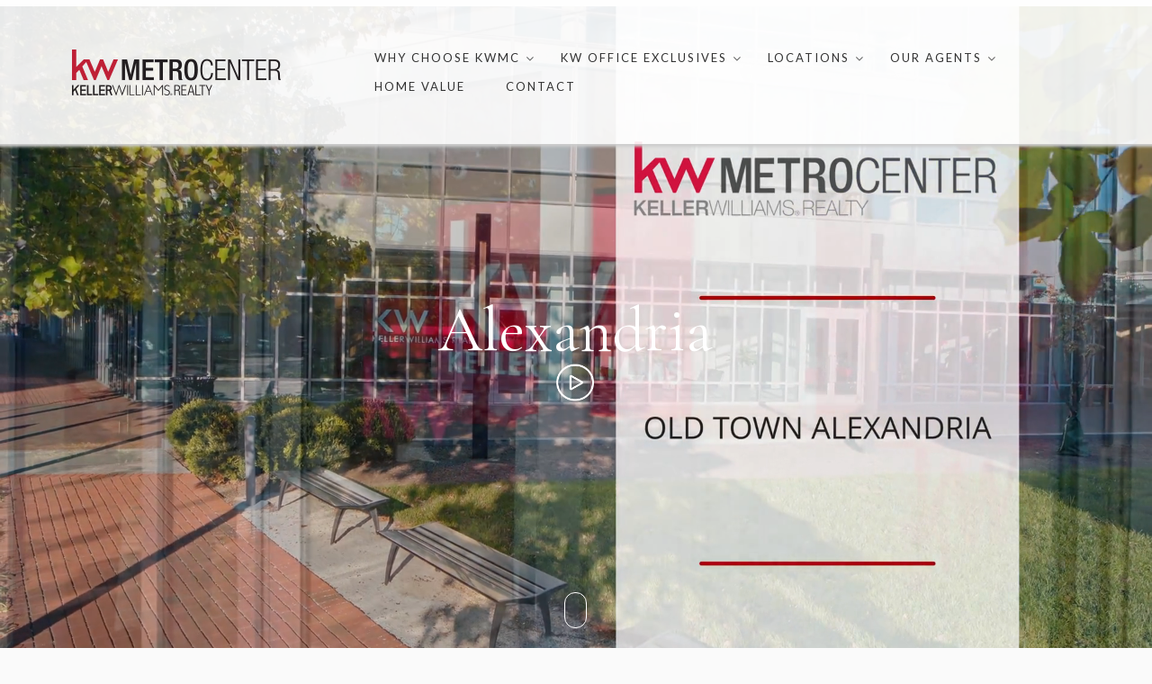

--- FILE ---
content_type: text/html; charset=UTF-8
request_url: https://kwmetrocenter.com/alexandria/
body_size: 22624
content:
<!DOCTYPE html>
<html lang="en">
<head>
<meta charset="UTF-8">
<meta name="viewport" content="width=device-width, initial-scale=1">
<link rel="profile" href="http://gmpg.org/xfn/11">
<link rel="pingback" href="https://kwmetrocenter.com/xmlrpc.php">

<meta name='robots' content='index, follow, max-image-preview:large, max-snippet:-1, max-video-preview:-1' />

	<!-- This site is optimized with the Yoast SEO plugin v20.10 - https://yoast.com/wordpress/plugins/seo/ -->
	<title>Alexandria Real Estate - Keller Williams Metro Center</title>
	<meta name="description" content="Learn more about the current Alexandria real estate market, meet your KWMC Alexandria agent, and find your next home in Alexandria, VA." />
	<link rel="canonical" href="https://kwmetrocenter.com/alexandria/" />
	<meta property="og:locale" content="en_US" />
	<meta property="og:type" content="article" />
	<meta property="og:title" content="Alexandria Real Estate - Keller Williams Metro Center" />
	<meta property="og:description" content="Learn more about the current Alexandria real estate market, meet your KWMC Alexandria agent, and find your next home in Alexandria, VA." />
	<meta property="og:url" content="https://kwmetrocenter.com/alexandria/" />
	<meta property="og:site_name" content="KW Metro Center" />
	<meta property="article:modified_time" content="2025-10-08T14:13:39+00:00" />
	<meta name="twitter:card" content="summary_large_image" />
	<script type="application/ld+json" class="yoast-schema-graph">{"@context":"https://schema.org","@graph":[{"@type":"WebPage","@id":"https://kwmetrocenter.com/alexandria/","url":"https://kwmetrocenter.com/alexandria/","name":"Alexandria Real Estate - Keller Williams Metro Center","isPartOf":{"@id":"https://kwmetrocenter.com/#website"},"datePublished":"2021-01-12T17:19:15+00:00","dateModified":"2025-10-08T14:13:39+00:00","description":"Learn more about the current Alexandria real estate market, meet your KWMC Alexandria agent, and find your next home in Alexandria, VA.","breadcrumb":{"@id":"https://kwmetrocenter.com/alexandria/#breadcrumb"},"inLanguage":"en","potentialAction":[{"@type":"ReadAction","target":["https://kwmetrocenter.com/alexandria/"]}]},{"@type":"BreadcrumbList","@id":"https://kwmetrocenter.com/alexandria/#breadcrumb","itemListElement":[{"@type":"ListItem","position":1,"name":"Home","item":"https://kwmetrocenter.com/"},{"@type":"ListItem","position":2,"name":"Alexandria"}]},{"@type":"WebSite","@id":"https://kwmetrocenter.com/#website","url":"https://kwmetrocenter.com/","name":"KW Metro Center","description":"Get To Know The Good Life","potentialAction":[{"@type":"SearchAction","target":{"@type":"EntryPoint","urlTemplate":"https://kwmetrocenter.com/?s={search_term_string}"},"query-input":"required name=search_term_string"}],"inLanguage":"en"}]}</script>
	<!-- / Yoast SEO plugin. -->


<link rel='dns-prefetch' href='//fonts.googleapis.com' />
<link rel='preconnect' href='https://fonts.gstatic.com' crossorigin />
<link rel="alternate" type="application/rss+xml" title="KW Metro Center &raquo; Feed" href="https://kwmetrocenter.com/feed/" />
<link rel="alternate" type="application/rss+xml" title="KW Metro Center &raquo; Comments Feed" href="https://kwmetrocenter.com/comments/feed/" />
<script type="text/javascript">
window._wpemojiSettings = {"baseUrl":"https:\/\/s.w.org\/images\/core\/emoji\/14.0.0\/72x72\/","ext":".png","svgUrl":"https:\/\/s.w.org\/images\/core\/emoji\/14.0.0\/svg\/","svgExt":".svg","source":{"concatemoji":"https:\/\/kwmetrocenter.com\/wp-includes\/js\/wp-emoji-release.min.js?ver=6.1.9"}};
/*! This file is auto-generated */
!function(e,a,t){var n,r,o,i=a.createElement("canvas"),p=i.getContext&&i.getContext("2d");function s(e,t){var a=String.fromCharCode,e=(p.clearRect(0,0,i.width,i.height),p.fillText(a.apply(this,e),0,0),i.toDataURL());return p.clearRect(0,0,i.width,i.height),p.fillText(a.apply(this,t),0,0),e===i.toDataURL()}function c(e){var t=a.createElement("script");t.src=e,t.defer=t.type="text/javascript",a.getElementsByTagName("head")[0].appendChild(t)}for(o=Array("flag","emoji"),t.supports={everything:!0,everythingExceptFlag:!0},r=0;r<o.length;r++)t.supports[o[r]]=function(e){if(p&&p.fillText)switch(p.textBaseline="top",p.font="600 32px Arial",e){case"flag":return s([127987,65039,8205,9895,65039],[127987,65039,8203,9895,65039])?!1:!s([55356,56826,55356,56819],[55356,56826,8203,55356,56819])&&!s([55356,57332,56128,56423,56128,56418,56128,56421,56128,56430,56128,56423,56128,56447],[55356,57332,8203,56128,56423,8203,56128,56418,8203,56128,56421,8203,56128,56430,8203,56128,56423,8203,56128,56447]);case"emoji":return!s([129777,127995,8205,129778,127999],[129777,127995,8203,129778,127999])}return!1}(o[r]),t.supports.everything=t.supports.everything&&t.supports[o[r]],"flag"!==o[r]&&(t.supports.everythingExceptFlag=t.supports.everythingExceptFlag&&t.supports[o[r]]);t.supports.everythingExceptFlag=t.supports.everythingExceptFlag&&!t.supports.flag,t.DOMReady=!1,t.readyCallback=function(){t.DOMReady=!0},t.supports.everything||(n=function(){t.readyCallback()},a.addEventListener?(a.addEventListener("DOMContentLoaded",n,!1),e.addEventListener("load",n,!1)):(e.attachEvent("onload",n),a.attachEvent("onreadystatechange",function(){"complete"===a.readyState&&t.readyCallback()})),(e=t.source||{}).concatemoji?c(e.concatemoji):e.wpemoji&&e.twemoji&&(c(e.twemoji),c(e.wpemoji)))}(window,document,window._wpemojiSettings);
</script>
<style type="text/css">
img.wp-smiley,
img.emoji {
	display: inline !important;
	border: none !important;
	box-shadow: none !important;
	height: 1em !important;
	width: 1em !important;
	margin: 0 0.07em !important;
	vertical-align: -0.1em !important;
	background: none !important;
	padding: 0 !important;
}
</style>
	<link rel='stylesheet' id='layerslider-css' href='https://kwmetrocenter.com/wp-content/plugins/LayerSlider/assets/static/layerslider/css/layerslider.css?ver=7.2.2' type='text/css' media='all' />
<link rel='stylesheet' id='wp-block-library-css' href='https://kwmetrocenter.com/wp-includes/css/dist/block-library/style.min.css?ver=6.1.9' type='text/css' media='all' />
<link rel='stylesheet' id='classic-theme-styles-css' href='https://kwmetrocenter.com/wp-includes/css/classic-themes.min.css?ver=1' type='text/css' media='all' />
<style id='global-styles-inline-css' type='text/css'>
body{--wp--preset--color--black: #000000;--wp--preset--color--cyan-bluish-gray: #abb8c3;--wp--preset--color--white: #ffffff;--wp--preset--color--pale-pink: #f78da7;--wp--preset--color--vivid-red: #cf2e2e;--wp--preset--color--luminous-vivid-orange: #ff6900;--wp--preset--color--luminous-vivid-amber: #fcb900;--wp--preset--color--light-green-cyan: #7bdcb5;--wp--preset--color--vivid-green-cyan: #00d084;--wp--preset--color--pale-cyan-blue: #8ed1fc;--wp--preset--color--vivid-cyan-blue: #0693e3;--wp--preset--color--vivid-purple: #9b51e0;--wp--preset--gradient--vivid-cyan-blue-to-vivid-purple: linear-gradient(135deg,rgba(6,147,227,1) 0%,rgb(155,81,224) 100%);--wp--preset--gradient--light-green-cyan-to-vivid-green-cyan: linear-gradient(135deg,rgb(122,220,180) 0%,rgb(0,208,130) 100%);--wp--preset--gradient--luminous-vivid-amber-to-luminous-vivid-orange: linear-gradient(135deg,rgba(252,185,0,1) 0%,rgba(255,105,0,1) 100%);--wp--preset--gradient--luminous-vivid-orange-to-vivid-red: linear-gradient(135deg,rgba(255,105,0,1) 0%,rgb(207,46,46) 100%);--wp--preset--gradient--very-light-gray-to-cyan-bluish-gray: linear-gradient(135deg,rgb(238,238,238) 0%,rgb(169,184,195) 100%);--wp--preset--gradient--cool-to-warm-spectrum: linear-gradient(135deg,rgb(74,234,220) 0%,rgb(151,120,209) 20%,rgb(207,42,186) 40%,rgb(238,44,130) 60%,rgb(251,105,98) 80%,rgb(254,248,76) 100%);--wp--preset--gradient--blush-light-purple: linear-gradient(135deg,rgb(255,206,236) 0%,rgb(152,150,240) 100%);--wp--preset--gradient--blush-bordeaux: linear-gradient(135deg,rgb(254,205,165) 0%,rgb(254,45,45) 50%,rgb(107,0,62) 100%);--wp--preset--gradient--luminous-dusk: linear-gradient(135deg,rgb(255,203,112) 0%,rgb(199,81,192) 50%,rgb(65,88,208) 100%);--wp--preset--gradient--pale-ocean: linear-gradient(135deg,rgb(255,245,203) 0%,rgb(182,227,212) 50%,rgb(51,167,181) 100%);--wp--preset--gradient--electric-grass: linear-gradient(135deg,rgb(202,248,128) 0%,rgb(113,206,126) 100%);--wp--preset--gradient--midnight: linear-gradient(135deg,rgb(2,3,129) 0%,rgb(40,116,252) 100%);--wp--preset--duotone--dark-grayscale: url('#wp-duotone-dark-grayscale');--wp--preset--duotone--grayscale: url('#wp-duotone-grayscale');--wp--preset--duotone--purple-yellow: url('#wp-duotone-purple-yellow');--wp--preset--duotone--blue-red: url('#wp-duotone-blue-red');--wp--preset--duotone--midnight: url('#wp-duotone-midnight');--wp--preset--duotone--magenta-yellow: url('#wp-duotone-magenta-yellow');--wp--preset--duotone--purple-green: url('#wp-duotone-purple-green');--wp--preset--duotone--blue-orange: url('#wp-duotone-blue-orange');--wp--preset--font-size--small: 13px;--wp--preset--font-size--medium: 20px;--wp--preset--font-size--large: 36px;--wp--preset--font-size--x-large: 42px;--wp--preset--spacing--20: 0.44rem;--wp--preset--spacing--30: 0.67rem;--wp--preset--spacing--40: 1rem;--wp--preset--spacing--50: 1.5rem;--wp--preset--spacing--60: 2.25rem;--wp--preset--spacing--70: 3.38rem;--wp--preset--spacing--80: 5.06rem;}:where(.is-layout-flex){gap: 0.5em;}body .is-layout-flow > .alignleft{float: left;margin-inline-start: 0;margin-inline-end: 2em;}body .is-layout-flow > .alignright{float: right;margin-inline-start: 2em;margin-inline-end: 0;}body .is-layout-flow > .aligncenter{margin-left: auto !important;margin-right: auto !important;}body .is-layout-constrained > .alignleft{float: left;margin-inline-start: 0;margin-inline-end: 2em;}body .is-layout-constrained > .alignright{float: right;margin-inline-start: 2em;margin-inline-end: 0;}body .is-layout-constrained > .aligncenter{margin-left: auto !important;margin-right: auto !important;}body .is-layout-constrained > :where(:not(.alignleft):not(.alignright):not(.alignfull)){max-width: var(--wp--style--global--content-size);margin-left: auto !important;margin-right: auto !important;}body .is-layout-constrained > .alignwide{max-width: var(--wp--style--global--wide-size);}body .is-layout-flex{display: flex;}body .is-layout-flex{flex-wrap: wrap;align-items: center;}body .is-layout-flex > *{margin: 0;}:where(.wp-block-columns.is-layout-flex){gap: 2em;}.has-black-color{color: var(--wp--preset--color--black) !important;}.has-cyan-bluish-gray-color{color: var(--wp--preset--color--cyan-bluish-gray) !important;}.has-white-color{color: var(--wp--preset--color--white) !important;}.has-pale-pink-color{color: var(--wp--preset--color--pale-pink) !important;}.has-vivid-red-color{color: var(--wp--preset--color--vivid-red) !important;}.has-luminous-vivid-orange-color{color: var(--wp--preset--color--luminous-vivid-orange) !important;}.has-luminous-vivid-amber-color{color: var(--wp--preset--color--luminous-vivid-amber) !important;}.has-light-green-cyan-color{color: var(--wp--preset--color--light-green-cyan) !important;}.has-vivid-green-cyan-color{color: var(--wp--preset--color--vivid-green-cyan) !important;}.has-pale-cyan-blue-color{color: var(--wp--preset--color--pale-cyan-blue) !important;}.has-vivid-cyan-blue-color{color: var(--wp--preset--color--vivid-cyan-blue) !important;}.has-vivid-purple-color{color: var(--wp--preset--color--vivid-purple) !important;}.has-black-background-color{background-color: var(--wp--preset--color--black) !important;}.has-cyan-bluish-gray-background-color{background-color: var(--wp--preset--color--cyan-bluish-gray) !important;}.has-white-background-color{background-color: var(--wp--preset--color--white) !important;}.has-pale-pink-background-color{background-color: var(--wp--preset--color--pale-pink) !important;}.has-vivid-red-background-color{background-color: var(--wp--preset--color--vivid-red) !important;}.has-luminous-vivid-orange-background-color{background-color: var(--wp--preset--color--luminous-vivid-orange) !important;}.has-luminous-vivid-amber-background-color{background-color: var(--wp--preset--color--luminous-vivid-amber) !important;}.has-light-green-cyan-background-color{background-color: var(--wp--preset--color--light-green-cyan) !important;}.has-vivid-green-cyan-background-color{background-color: var(--wp--preset--color--vivid-green-cyan) !important;}.has-pale-cyan-blue-background-color{background-color: var(--wp--preset--color--pale-cyan-blue) !important;}.has-vivid-cyan-blue-background-color{background-color: var(--wp--preset--color--vivid-cyan-blue) !important;}.has-vivid-purple-background-color{background-color: var(--wp--preset--color--vivid-purple) !important;}.has-black-border-color{border-color: var(--wp--preset--color--black) !important;}.has-cyan-bluish-gray-border-color{border-color: var(--wp--preset--color--cyan-bluish-gray) !important;}.has-white-border-color{border-color: var(--wp--preset--color--white) !important;}.has-pale-pink-border-color{border-color: var(--wp--preset--color--pale-pink) !important;}.has-vivid-red-border-color{border-color: var(--wp--preset--color--vivid-red) !important;}.has-luminous-vivid-orange-border-color{border-color: var(--wp--preset--color--luminous-vivid-orange) !important;}.has-luminous-vivid-amber-border-color{border-color: var(--wp--preset--color--luminous-vivid-amber) !important;}.has-light-green-cyan-border-color{border-color: var(--wp--preset--color--light-green-cyan) !important;}.has-vivid-green-cyan-border-color{border-color: var(--wp--preset--color--vivid-green-cyan) !important;}.has-pale-cyan-blue-border-color{border-color: var(--wp--preset--color--pale-cyan-blue) !important;}.has-vivid-cyan-blue-border-color{border-color: var(--wp--preset--color--vivid-cyan-blue) !important;}.has-vivid-purple-border-color{border-color: var(--wp--preset--color--vivid-purple) !important;}.has-vivid-cyan-blue-to-vivid-purple-gradient-background{background: var(--wp--preset--gradient--vivid-cyan-blue-to-vivid-purple) !important;}.has-light-green-cyan-to-vivid-green-cyan-gradient-background{background: var(--wp--preset--gradient--light-green-cyan-to-vivid-green-cyan) !important;}.has-luminous-vivid-amber-to-luminous-vivid-orange-gradient-background{background: var(--wp--preset--gradient--luminous-vivid-amber-to-luminous-vivid-orange) !important;}.has-luminous-vivid-orange-to-vivid-red-gradient-background{background: var(--wp--preset--gradient--luminous-vivid-orange-to-vivid-red) !important;}.has-very-light-gray-to-cyan-bluish-gray-gradient-background{background: var(--wp--preset--gradient--very-light-gray-to-cyan-bluish-gray) !important;}.has-cool-to-warm-spectrum-gradient-background{background: var(--wp--preset--gradient--cool-to-warm-spectrum) !important;}.has-blush-light-purple-gradient-background{background: var(--wp--preset--gradient--blush-light-purple) !important;}.has-blush-bordeaux-gradient-background{background: var(--wp--preset--gradient--blush-bordeaux) !important;}.has-luminous-dusk-gradient-background{background: var(--wp--preset--gradient--luminous-dusk) !important;}.has-pale-ocean-gradient-background{background: var(--wp--preset--gradient--pale-ocean) !important;}.has-electric-grass-gradient-background{background: var(--wp--preset--gradient--electric-grass) !important;}.has-midnight-gradient-background{background: var(--wp--preset--gradient--midnight) !important;}.has-small-font-size{font-size: var(--wp--preset--font-size--small) !important;}.has-medium-font-size{font-size: var(--wp--preset--font-size--medium) !important;}.has-large-font-size{font-size: var(--wp--preset--font-size--large) !important;}.has-x-large-font-size{font-size: var(--wp--preset--font-size--x-large) !important;}
.wp-block-navigation a:where(:not(.wp-element-button)){color: inherit;}
:where(.wp-block-columns.is-layout-flex){gap: 2em;}
.wp-block-pullquote{font-size: 1.5em;line-height: 1.6;}
</style>
<link rel='stylesheet' id='redux-extendify-styles-css' href='https://kwmetrocenter.com/wp-content/plugins/redux-framework/redux-core/assets/css/extendify-utilities.css?ver=4.4.4' type='text/css' media='all' />
<link rel='stylesheet' id='contact-form-7-css' href='https://kwmetrocenter.com/wp-content/plugins/contact-form-7/includes/css/styles.css?ver=5.7.7' type='text/css' media='all' />
<link rel='stylesheet' id='dt-extend-vc-css' href='https://kwmetrocenter.com/wp-content/plugins/delicious-addons-dazzle/extend-vc/core/assets/css/delicious-extend-vc.css?ver=6.1.9' type='text/css' media='all' />
<link rel='stylesheet' id='dt-css-plugins-css' href='https://kwmetrocenter.com/wp-content/plugins/delicious-addons-dazzle/extend-vc/core/assets/css/delicious-plugins.css?ver=6.1.9' type='text/css' media='all' />
<!--[if lte IE 10]>
<link rel='stylesheet' id='dt-ie-hacks-css' href='https://kwmetrocenter.com/wp-content/plugins/delicious-addons-dazzle/extend-vc/core/assets/css/ie.css?ver=6.1.9' type='text/css' media='all' />
<![endif]-->
<link rel='stylesheet' id='gc-fullcalender-layout-css' href='https://kwmetrocenter.com/wp-content/plugins/events-calendar-for-google/public/css/gc-fullcalender.css?ver=2.0.2' type='text/css' media='all' />
<link rel='stylesheet' id='gc-fc-events-css' href='https://kwmetrocenter.com/wp-content/plugins/events-calendar-for-google/public/css/gc-fullcalender-events.css?ver=2.0.2' type='text/css' media='all' />
<link rel='stylesheet' id='rs-plugin-settings-css' href='https://kwmetrocenter.com/wp-content/plugins/revslider/public/assets/css/settings.css?ver=5.4.8' type='text/css' media='all' />
<style id='rs-plugin-settings-inline-css' type='text/css'>
#rs-demo-id {}
</style>
<link rel='stylesheet' id='dazzle-style-css' href='https://kwmetrocenter.com/wp-content/themes/dazzle/style.css?ver=6.1.9' type='text/css' media='all' />
<style id='dazzle-style-inline-css' type='text/css'>
.member-wrapper .thumbnail-wrapper img, .portfolio>li a.img-anchor img, .post-thumbnail img, .client-thumbnail img {-webkit-filter: grayscale(100%); -moz-filter: grayscale(100%); -ms-filter: grayscale(100%); -o-filter: grayscale(100%); filter: grayscale(100%); filter: gray; filter: url(data:image/svg+xml;utf8,<svg xmlns='http://www.w3.org/2000/svg'><filter id='grayscale'><feColorMatrix type='matrix' values='0.3333 0.3333 0.3333 0 0 0.3333 0.3333 0.3333 0 0 0.3333 0.3333 0.3333 0 0 0 0 0 1 0'/></filter></svg>#grayscale); }
.dt-title-wrapper * { font-family: Lato, sans-serif; }
.dt-button, button, input[type="submit"].solid, input[type="reset"].solid, input[type="button"].solid, .dt-dropcap-1, .format-quote span, .dt-play-video, .skillbar-title, .counter-number, .package-title, .package-price, .ias-wrapper .ias-trigger, .ias-wrapper .ias-trigger .to-trigger, .ias-noneleft p, .ias-infinite-loader, .ias-wrapper.to-hide, .timeline-wrapper .timeline-list li .timeline-item .timeline-number, span.info-title, .to-trigger, .projnav li span, .is-alt-text, .pagenav, .small-btn-link { font-family: Montserrat, Helvetica, Arial, sans-serif;} 
.dt-button.button-primary:hover, button.button-primary:hover, input[type="submit"].button-primary:hover, input[type="reset"].button-primary:hover, input[type="button"].button-primary:hover, .dt-button.button-primary:focus, button.button-primary:focus, input[type="submit"].button-primary:focus, input[type="reset"].button-primary:focus, input[type="button"].button-primary:focus, .widget-area .tagcloud a:hover, #headersocial li a:hover { background-color: #F39C12; border-color:  #F39C12; }

					.main-navigation ul ul li.current-menu-item > a, .main-navigation a:hover, .main-navigation .current > a, .main-navigation .current > a:hover, .main-navigation.dark-header a:hover, .pagenav a:hover, .pagenav span.current, .author-bio .author-description h3 a:hover, .blog-grid a.excerpt-read-more span:hover, h2.entry-title a:hover, h1.entry-title a:hover, .post-read-more a:hover, aside[id^="woocommerce_"] li a:hover, html .woocommerce ul.products li.product a h3:hover, html .woocommerce .woocommerce-message:before, .widget-area a:hover,.main-navigation :not(.menu-item-type-custom).current_page_item > a, 

					.process-item-title .pi-title, .no-fill .dt-service-icon * , .thin-fill .dt-service-icon span, .thin-fill .dt-service-icon i, .dt-services-grid .delicious-service .delicious-service-icon, .dt-blog-carousel h3.entry-title a:hover, .dt-blog-carousel a.excerpt-read-more span:hover, .dt_pagination a, .dt_pagination a:hover, .dt_pagination span.current, .portfolio.portfolio-layout-mosaic li .dt-awesome-project h3 a:hover, .portfolio.portfolio-layout-parallax li .dt-awesome-project h3 a:hover, ul.dt-tabs li:hover, ul.dt-tabs li.current span.dt-tab-count, ul.dt-tabs li.current span.dt-tab-title, .dt-service-box:hover .dt-service-box-icon span, .timeline-wrapper .timeline-list li .timeline-item:hover .timeline-number, .darker-overlay ul li a:hover, .rev_slider a, .intro-wrapper #text-typed, .intro-wrapper .typed-cursor, #dazzle-left-side .menu li a:hover, #dazzle-left-side .menu li.current > a, #dazzle-left-side #menu-dazzle-regular-menu .current-menu-item a
					 { color: #F39C12; }

					.main-navigation a:before, .main-navigation a:after, .main-navigation a:hover:before, .main-navigation .current > a:after, .dt-play-video:hover, .main-navigation :not(.menu-item-type-custom).current_page_item > a:after, ::-webkit-scrollbar-thumb:hover,

					.work-cta:hover, .bold-fill .dt-service-icon i, .bold-fill .dt-service-icon span, .dt-blog-carousel .post-thumbnail .post-icon, .portfolio.portfolio-layout-mosaic li .dt-awesome-project h3 a:after, .portfolio.portfolio-layout-parallax li .dt-awesome-project h3 a:after, .timeline-wrapper .timeline-list li:hover:after, #dazzle-left-side .menu li > a:before, html .main-navigation .current_page_item:not(.menu-item-type-custom) > a:after, html .main-navigation .current_page_item:not(.menu-item-type-custom) > a:before
					 { background: #F39C12 ; }

					 html .main-navigation .current_page_item:not(.menu-item-type-custom) > a:after, html .main-navigation .current_page_item:not(.menu-item-type-custom) > a:before, .main-navigation a:hover::before, .main-navigation .current > a::after, .main-navigation a:before, .main-navigation a:after, .timeline-wrapper .timeline-list li:hover:after {
					 	background-color: #F39C12 ;
					 }
					
					p a, .pagenav a:hover, .pagenav span.current, html #comments .bodycomment a, .blog-grid a.excerpt-read-more span:hover, html .post-read-more a, html .woocommerce .woocommerce-message,  html .single-product.woocommerce #content .product .woocommerce-tabs .tabs li.active,

					.thin-fill .dt-service-icon span, .thin-fill .dt-service-icon i, .dt-blog-carousel a.excerpt-read-more span:hover, .dt_pagination a:hover, .dt_pagination span.current
					   { border-color: #F39C12}
				
.menu-fixer { display: none;}html .page-id-1046 .page-title-wrapper, html .postid-1046 .page-title-wrapper { background: url() fixed center center; background-size: cover; -webkit-background-size: cover; }html body {background: #FAFAFA;}#wrapper {background: #FFFFFF;}
#header { padding-top: 40pxpx; padding-bottom: 40pxpx;  }
.member-wrapper .thumbnail-wrapper img, .portfolio>li a.img-anchor img, .post-thumbnail img, .client-thumbnail img {-webkit-filter: grayscale(100%); -moz-filter: grayscale(100%); -ms-filter: grayscale(100%); -o-filter: grayscale(100%); filter: grayscale(100%); filter: gray; filter: url(data:image/svg+xml;utf8,<svg xmlns='http://www.w3.org/2000/svg'><filter id='grayscale'><feColorMatrix type='matrix' values='0.3333 0.3333 0.3333 0 0 0.3333 0.3333 0.3333 0 0 0.3333 0.3333 0.3333 0 0 0 0 0 1 0'/></filter></svg>#grayscale); }
.dt-title-wrapper * { font-family: Lato, sans-serif; }
.dt-button, button, input[type="submit"].solid, input[type="reset"].solid, input[type="button"].solid, .dt-dropcap-1, .format-quote span, .dt-play-video, .skillbar-title, .counter-number, .package-title, .package-price, .ias-wrapper .ias-trigger, .ias-wrapper .ias-trigger .to-trigger, .ias-noneleft p, .ias-infinite-loader, .ias-wrapper.to-hide, .timeline-wrapper .timeline-list li .timeline-item .timeline-number, span.info-title, .to-trigger, .projnav li span, .is-alt-text, .pagenav, .small-btn-link { font-family: Montserrat, Helvetica, Arial, sans-serif;} 
.dt-button.button-primary:hover, button.button-primary:hover, input[type="submit"].button-primary:hover, input[type="reset"].button-primary:hover, input[type="button"].button-primary:hover, .dt-button.button-primary:focus, button.button-primary:focus, input[type="submit"].button-primary:focus, input[type="reset"].button-primary:focus, input[type="button"].button-primary:focus, .widget-area .tagcloud a:hover, #headersocial li a:hover { background-color: #F39C12; border-color:  #F39C12; }

					.main-navigation ul ul li.current-menu-item > a, .main-navigation a:hover, .main-navigation .current > a, .main-navigation .current > a:hover, .main-navigation.dark-header a:hover, .pagenav a:hover, .pagenav span.current, .author-bio .author-description h3 a:hover, .blog-grid a.excerpt-read-more span:hover, h2.entry-title a:hover, h1.entry-title a:hover, .post-read-more a:hover, aside[id^="woocommerce_"] li a:hover, html .woocommerce ul.products li.product a h3:hover, html .woocommerce .woocommerce-message:before, .widget-area a:hover,.main-navigation :not(.menu-item-type-custom).current_page_item > a, 

					.process-item-title .pi-title, .no-fill .dt-service-icon * , .thin-fill .dt-service-icon span, .thin-fill .dt-service-icon i, .dt-services-grid .delicious-service .delicious-service-icon, .dt-blog-carousel h3.entry-title a:hover, .dt-blog-carousel a.excerpt-read-more span:hover, .dt_pagination a, .dt_pagination a:hover, .dt_pagination span.current, .portfolio.portfolio-layout-mosaic li .dt-awesome-project h3 a:hover, .portfolio.portfolio-layout-parallax li .dt-awesome-project h3 a:hover, ul.dt-tabs li:hover, ul.dt-tabs li.current span.dt-tab-count, ul.dt-tabs li.current span.dt-tab-title, .dt-service-box:hover .dt-service-box-icon span, .timeline-wrapper .timeline-list li .timeline-item:hover .timeline-number, .darker-overlay ul li a:hover, .rev_slider a, .intro-wrapper #text-typed, .intro-wrapper .typed-cursor, #dazzle-left-side .menu li a:hover, #dazzle-left-side .menu li.current > a, #dazzle-left-side #menu-dazzle-regular-menu .current-menu-item a
					 { color: #F39C12; }

					.main-navigation a:before, .main-navigation a:after, .main-navigation a:hover:before, .main-navigation .current > a:after, .dt-play-video:hover, .main-navigation :not(.menu-item-type-custom).current_page_item > a:after, ::-webkit-scrollbar-thumb:hover,

					.work-cta:hover, .bold-fill .dt-service-icon i, .bold-fill .dt-service-icon span, .dt-blog-carousel .post-thumbnail .post-icon, .portfolio.portfolio-layout-mosaic li .dt-awesome-project h3 a:after, .portfolio.portfolio-layout-parallax li .dt-awesome-project h3 a:after, .timeline-wrapper .timeline-list li:hover:after, #dazzle-left-side .menu li > a:before, html .main-navigation .current_page_item:not(.menu-item-type-custom) > a:after, html .main-navigation .current_page_item:not(.menu-item-type-custom) > a:before
					 { background: #F39C12 ; }

					 html .main-navigation .current_page_item:not(.menu-item-type-custom) > a:after, html .main-navigation .current_page_item:not(.menu-item-type-custom) > a:before, .main-navigation a:hover::before, .main-navigation .current > a::after, .main-navigation a:before, .main-navigation a:after, .timeline-wrapper .timeline-list li:hover:after {
					 	background-color: #F39C12 ;
					 }
					
					p a, .pagenav a:hover, .pagenav span.current, html #comments .bodycomment a, .blog-grid a.excerpt-read-more span:hover, html .post-read-more a, html .woocommerce .woocommerce-message,  html .single-product.woocommerce #content .product .woocommerce-tabs .tabs li.active,

					.thin-fill .dt-service-icon span, .thin-fill .dt-service-icon i, .dt-blog-carousel a.excerpt-read-more span:hover, .dt_pagination a:hover, .dt_pagination span.current
					   { border-color: #F39C12}
				
.menu-fixer { display: none;}html .page-id-1046 .page-title-wrapper, html .postid-1046 .page-title-wrapper { background: url() fixed center center; background-size: cover; -webkit-background-size: cover; }html body {background: #FAFAFA;}#wrapper {background: #FFFFFF;}
#header { padding-top: 40pxpx; padding-bottom: 40pxpx;  }
</style>
<link rel='stylesheet' id='fontawesome-css' href='https://kwmetrocenter.com/wp-content/themes/dazzle/assets/fonts/font-awesome/css/font-awesome.css?ver=6.1.9' type='text/css' media='all' />
<link rel='stylesheet' id='et-line-css' href='https://kwmetrocenter.com/wp-content/themes/dazzle/assets/fonts/et-line-font/et-line.css?ver=6.1.9' type='text/css' media='all' />
<link rel='stylesheet' id='js_composer_front-css' href='https://kwmetrocenter.com/wp-content/plugins/js_composer/assets/css/js_composer.min.css?ver=5.4.5' type='text/css' media='all' />
<link rel="preload" as="style" href="https://fonts.googleapis.com/css?family=Lato:100,300,400,700,900,100italic,300italic,400italic,700italic,900italic%7CMontserrat:400,700&#038;display=swap&#038;ver=1688791497" /><link rel="stylesheet" href="https://fonts.googleapis.com/css?family=Lato:100,300,400,700,900,100italic,300italic,400italic,700italic,900italic%7CMontserrat:400,700&#038;display=swap&#038;ver=1688791497" media="print" onload="this.media='all'"><noscript><link rel="stylesheet" href="https://fonts.googleapis.com/css?family=Lato:100,300,400,700,900,100italic,300italic,400italic,700italic,900italic%7CMontserrat:400,700&#038;display=swap&#038;ver=1688791497" /></noscript><script type='text/javascript' src='https://kwmetrocenter.com/wp-includes/js/jquery/jquery.min.js?ver=3.6.1' id='jquery-core-js'></script>
<script type='text/javascript' src='https://kwmetrocenter.com/wp-includes/js/jquery/jquery-migrate.min.js?ver=3.3.2' id='jquery-migrate-js'></script>
<script type='text/javascript' id='layerslider-utils-js-extra'>
/* <![CDATA[ */
var LS_Meta = {"v":"7.2.2","fixGSAP":"1"};
/* ]]> */
</script>
<script type='text/javascript' src='https://kwmetrocenter.com/wp-content/plugins/LayerSlider/assets/static/layerslider/js/layerslider.utils.js?ver=7.2.2' id='layerslider-utils-js'></script>
<script type='text/javascript' src='https://kwmetrocenter.com/wp-content/plugins/LayerSlider/assets/static/layerslider/js/layerslider.kreaturamedia.jquery.js?ver=7.2.2' id='layerslider-js'></script>
<script type='text/javascript' src='https://kwmetrocenter.com/wp-content/plugins/LayerSlider/assets/static/layerslider/js/layerslider.transitions.js?ver=7.2.2' id='layerslider-transitions-js'></script>
<script type='text/javascript' src='https://kwmetrocenter.com/wp-content/plugins/events-calendar-for-google/public/js/gc-fullcalender.js?ver=2.0.2' id='gc-fullcalender-layout-js'></script>
<script type='text/javascript' src='https://kwmetrocenter.com/wp-content/plugins/revslider/public/assets/js/jquery.themepunch.tools.min.js?ver=5.4.8' id='tp-tools-js'></script>
<script type='text/javascript' src='https://kwmetrocenter.com/wp-content/plugins/revslider/public/assets/js/jquery.themepunch.revolution.min.js?ver=5.4.8' id='revmin-js'></script>
<script type='text/javascript' id='dazzle-qloader-js-extra'>
/* <![CDATA[ */
var dazzle_load = {"logo":"<div id=\"spinner\"><\/div>"};
var dazzle_load = {"logo":"<div id=\"spinner\"><\/div>"};
/* ]]> */
</script>
<script type='text/javascript' src='https://kwmetrocenter.com/wp-content/themes/dazzle/assets/js/plugins/jquery.queryloader2.js?ver=1.0' id='dazzle-qloader-js'></script>
<script type='text/javascript' id='dazzle-custom-loader-js-extra'>
/* <![CDATA[ */
var dazzle_loader = {"dazzle_bcolor":"#F39C12"};
var dazzle_loader = {"dazzle_bcolor":"#F39C12"};
/* ]]> */
</script>
<script type='text/javascript' src='https://kwmetrocenter.com/wp-content/themes/dazzle/assets/js/custom-loader.js?ver=1.0' id='dazzle-custom-loader-js'></script>
<meta name="generator" content="Powered by LayerSlider 7.2.2 - Multi-Purpose, Responsive, Parallax, Mobile-Friendly Slider Plugin for WordPress." />
<!-- LayerSlider updates and docs at: https://layerslider.com -->
<link rel="https://api.w.org/" href="https://kwmetrocenter.com/wp-json/" /><link rel="alternate" type="application/json" href="https://kwmetrocenter.com/wp-json/wp/v2/pages/1046" /><link rel="EditURI" type="application/rsd+xml" title="RSD" href="https://kwmetrocenter.com/xmlrpc.php?rsd" />
<link rel="wlwmanifest" type="application/wlwmanifest+xml" href="https://kwmetrocenter.com/wp-includes/wlwmanifest.xml" />
<meta name="generator" content="WordPress 6.1.9" />
<link rel='shortlink' href='https://kwmetrocenter.com/?p=1046' />
<link rel="alternate" type="application/json+oembed" href="https://kwmetrocenter.com/wp-json/oembed/1.0/embed?url=https%3A%2F%2Fkwmetrocenter.com%2Falexandria%2F" />
<link rel="alternate" type="text/xml+oembed" href="https://kwmetrocenter.com/wp-json/oembed/1.0/embed?url=https%3A%2F%2Fkwmetrocenter.com%2Falexandria%2F&#038;format=xml" />
<meta name="generator" content="Redux 4.4.4" /><style type="text/css">.recentcomments a{display:inline !important;padding:0 !important;margin:0 !important;}</style><meta name="generator" content="Powered by WPBakery Page Builder - drag and drop page builder for WordPress."/>
<!--[if lte IE 9]><link rel="stylesheet" type="text/css" href="https://kwmetrocenter.com/wp-content/plugins/js_composer/assets/css/vc_lte_ie9.min.css" media="screen"><![endif]--><meta name="generator" content="Powered by Slider Revolution 5.4.8 - responsive, Mobile-Friendly Slider Plugin for WordPress with comfortable drag and drop interface." />
<link rel="icon" href="https://kwmetrocenter.com/wp-content/uploads/2018/07/cropped-Keller-Williams-Favicon-512x512-32x32.png" sizes="32x32" />
<link rel="icon" href="https://kwmetrocenter.com/wp-content/uploads/2018/07/cropped-Keller-Williams-Favicon-512x512-192x192.png" sizes="192x192" />
<link rel="apple-touch-icon" href="https://kwmetrocenter.com/wp-content/uploads/2018/07/cropped-Keller-Williams-Favicon-512x512-180x180.png" />
<meta name="msapplication-TileImage" content="https://kwmetrocenter.com/wp-content/uploads/2018/07/cropped-Keller-Williams-Favicon-512x512-270x270.png" />
<script type="text/javascript">function setREVStartSize(e){									
						try{ e.c=jQuery(e.c);var i=jQuery(window).width(),t=9999,r=0,n=0,l=0,f=0,s=0,h=0;
							if(e.responsiveLevels&&(jQuery.each(e.responsiveLevels,function(e,f){f>i&&(t=r=f,l=e),i>f&&f>r&&(r=f,n=e)}),t>r&&(l=n)),f=e.gridheight[l]||e.gridheight[0]||e.gridheight,s=e.gridwidth[l]||e.gridwidth[0]||e.gridwidth,h=i/s,h=h>1?1:h,f=Math.round(h*f),"fullscreen"==e.sliderLayout){var u=(e.c.width(),jQuery(window).height());if(void 0!=e.fullScreenOffsetContainer){var c=e.fullScreenOffsetContainer.split(",");if (c) jQuery.each(c,function(e,i){u=jQuery(i).length>0?u-jQuery(i).outerHeight(!0):u}),e.fullScreenOffset.split("%").length>1&&void 0!=e.fullScreenOffset&&e.fullScreenOffset.length>0?u-=jQuery(window).height()*parseInt(e.fullScreenOffset,0)/100:void 0!=e.fullScreenOffset&&e.fullScreenOffset.length>0&&(u-=parseInt(e.fullScreenOffset,0))}f=u}else void 0!=e.minHeight&&f<e.minHeight&&(f=e.minHeight);e.c.closest(".rev_slider_wrapper").css({height:f})					
						}catch(d){console.log("Failure at Presize of Slider:"+d)}						
					};</script>
		<style type="text/css" id="wp-custom-css">
			

.persist .wpb_wrapper p {
	margin-bottom:0px; !important;
	background:white !important;
	padding-bottom:30px !important;
}

.fc-daygrid-dot-event .fc-event-title {
    font-size: 13px;
}

body, button, input, select, textarea {
    
    text-align: center;
}

.fc-daygrid-day-top {
	display:block !important;
}

   .page-title-wrapper{
	display:none;
}

 #content {
	margin-top:0px  !important;
}

.fc-today-button , .fc-dayGridMonth-button {
	display:none !important;
}

.fc-event-title{
	word-wrap: break-word !important;
}


.fc-day-today{
	background: #bd2035 !important;
	color:white !important;
}

.fc-day-today a  {

}

.fc-daygrid-event-dot {
	display:none !important;
}

.fc-toolbar-title{
	font-family: 'LATO' !important;
    font-weight: 100px !important;
    color: #323232;
    font-size: 35px !important;
}


.fc-sticky {
	color:white !important;
}
.darker-overlay *{
	
	color:white !important;
}
.fc-daygrid-day-number{
	font-family: Lato !important;

}

.fc-sticky {
		background: #bd2035 !important;
	display: block !important;
	
}

a.fc-col-header-cell-cushion {
    color: var(--tgc-buttons-text-color);
    font-family: 'LATO';
    font-size: 21px;
    font-weight: 100;
}
.fc-daygrid-dot-event .fc-event-title {
    font-size: 13px;
    font-family: 'Lato';
	font-weight: 600;
}

.fc .fc-button-primary {
    color: #000000;
    background-color: white;
}

.site-content {
	background-color:#f1f2f2;
}

.fc-scrollgrid-sync-inner {
	background-color:#f1f2f2;
}

.fc-direction-ltr .fc-button-group > .fc-button:not(:last-child) {
    background-color: #f1f2f2;
}

#content .wpb_alert p:last-child, #content .wpb_text_column :last-child, #content .wpb_text_column p:last-child, .vc_message_box>p:last-child, .wpb_alert p:last-child, .wpb_text_column :last-child, .wpb_text_column p:last-child {
   
    background-color: #f1f2f2;
}

.vc_btn3.vc_btn3-color-black.vc_btn3-style-outline {
    background-color: #f1f2f2 !important;
}

.vc_btn3.vc_btn3-color-black.vc_btn3-style-outline {
    color: #2A2A2A !important;
	    font-weight: 600;
}

.vc_btn3.vc_btn3-color-black.vc_btn3-style-outline {
    border-color: #2A2A2A !important;
}

.vc_custom_1652437473242 {
    margin-top: 80px;
}



.fc-event-title{
	border-bottom:1px solid #cdcdcd !important;
	padding-left:5px !important;
	padding-right:5px !important;
	padding-bottom:0px;
	margin-bottom:0px !important;
	padding-top:5px;
	padding-bottom:5px;
	font-weight:100 !important;
	line-height:18px !important;
	white-space:break-spaces !important;
}


.fc-event-title:hover {
	color:white !important;
	background:#bd2035 !important;
}

#gc_google_calender{
	height:1986px !important;
}
.fc-event-title{
	font-size:12px !important;
}


.fc-daygrid-block-event {
	border:none !important;
}


#header{box-shadow: 0px 0px 3px 3px #cdcdcd; 
}

.fc-button-group {
	display:nne !important;
}



.fc-icon-chevron-left:hover , .fc-icon-chevron-right:hover{
	color: #bd2035 !important;
}

.fc-icon-chevron-left:focus-visible , 
.fc-icon-chevron-right:focus-visible {
	outline:none !important;
}

.fc-toolbar-title button
{background:transparent !important;
font-size:24px !important;
margin-top:-10px !important;
border:none !important;}


.fc-next-button:focus-visible  , .fc-prev-button:focus-visible {
	outline:none !important;
} 


 .fc-button:focus{
	 box-shadow :none !important;
	outline :none !important;
	border:none !important;
	background:transparent !important;
}

.fc-header-toolbar div:nth-child(2){
	display:non !important;
}
.fc-toolbar-chunk{
	width:100%;
	margin-left:38% !important;
}


.fc-toolbar-title  {
	font-size:0px !important;
}

.fc-button-group .fc-toolbar-title{
	display:block !important;
}

.fc-button-group .fc-toolbar-title1  {
	width:200px !important;
	text-align:center !important;
	margin-bottom:0px !important;
}

#content .wpb_wrapper {
background:transparent !important;}
.wpb_wrapper h5  {
	background:transparent !important;
}
.wpb_wrapper h5 ,.wpb_wrapper span {
	background:transparent !important;
}

.gmail_default{
	background-color : transparent !important;
}

.wpb_wrapper p  {
	background:transparent !important;
}

  .wpb_wrapper strong  {
	background-color:transparent !important;
}
 
.wpb_wrapper h1  {
	background:transparent !important;
}
.wpb_wrapper h2  {
	background:transparent !important;
}

@media only screen and (max-width: 600px) {
 .ss .vc_column-inner  {
	 
	background:white;
	}
}


		</style>
		<style id="dazzle_redux_data-dynamic-css" title="dynamic-css" class="redux-options-output">html body{font-family:Lato;line-height:30px;font-weight:300;font-style:normal;color:#656565;font-size:18px;}html .main-navigation li a,#dazzle-left-side .menu li a{font-family:Lato;line-height:22px;font-weight:400;font-style:normal;color:#323232;font-size:13px;}html .main-navigation ul ul a{font-family:Lato;line-height:24px;font-weight:400;font-style:normal;font-size:15px;}html h1{font-family:Montserrat;line-height:52px;font-weight:400;font-style:normal;color:#323232;font-size:42px;}html h2{font-family:Montserrat;line-height:42px;font-weight:400;font-style:normal;color:#323232;font-size:30px;}html h3{font-family:Montserrat;line-height:32px;font-weight:400;font-style:normal;color:#323232;font-size:24px;}html h4{font-family:Montserrat;line-height:28px;font-weight:400;font-style:normal;color:#323232;font-size:18px;}html h5{font-family:Montserrat;line-height:24px;font-weight:400;font-style:normal;color:#323232;font-size:15px;}html h6{font-family:Montserrat;line-height:20px;font-weight:700;font-style:normal;color:#323232;font-size:14px;}html body{background-color:#FAFAFA;}html body #page{background-color:#FFFFFF;}html .site-footer{background-color:#FAFAFA;}-moz::selection,::selection{background:#323232;}</style><style type="text/css" data-type="vc_shortcodes-custom-css">.vc_custom_1682955449169{background-color: #bd2136 !important;}.vc_custom_1612031474741{padding-top: 80px !important;padding-bottom: 80px !important;}.vc_custom_1611517452499{padding-right: 100px !important;padding-left: 100px !important;}.vc_custom_1611517593113{background-image: url(https://kwmetrocenter.com/wp-content/uploads/2021/01/shutterstock_725291137.jpg?id=1105) !important;}.vc_custom_1611951985851{padding-top: 80px !important;padding-right: 60px !important;padding-bottom: 80px !important;padding-left: 60px !important;}.vc_custom_1611952003219{padding-top: 80px !important;padding-right: 60px !important;padding-bottom: 80px !important;padding-left: 60px !important;}.vc_custom_1611517713967{background-image: url(https://kwmetrocenter.com/wp-content/uploads/2021/01/Screen-Shot-2020-12-09-at-3.12.58-PM.png?id=1106) !important;}</style><noscript><style type="text/css"> .wpb_animate_when_almost_visible { opacity: 1; }</style></noscript><script>
(function(i,s,o,g,r,a,m){i['GoogleAnalyticsObject']=r;i[r]=i[r]||function(){
(i[r].q=i[r].q||[]).push(arguments)},i[r].l=1*new Date();a=s.createElement(o),
m=s.getElementsByTagName(o)[0];a.async=1;a.src=g;m.parentNode.insertBefore(a,m)
})(window,document,'script','https://www.google-analytics.com/analytics.js','ga');

ga('create', 'UA-123102762-1', 'auto');
ga('send', 'pageview');
</script>

<link rel="stylesheet" href="https://ajax.googleapis.com/ajax/libs/jqueryui/1.12.1/themes/smoothness/jquery-ui.css">
<script src="https://ajax.googleapis.com/ajax/libs/jqueryui/1.12.1/jquery-ui.min.js"></script>

<!-- Slick Slider -->
<link rel="stylesheet" type="text/css" href="https://kwmetrocenter.com/wp-content/themes/dazzle/slick/slick.css"/>
<script type="text/javascript" src="https://kwmetrocenter.com/wp-content/themes/dazzle/slick/slick.min.js"></script>

</head>


<body class="page-template page-template-template-kw_default page-template-template-kw_default-php page page-id-1046 wpb-js-composer js-comp-ver-5.4.5 vc_responsive">

	<!-- preloader-->
	<div id="qLoverlay"></div>

	
			

	<!-- sliding sidebar -->
	


	
<div id="page" class="hfeed header-regular site wide-layout">
	<a class="skip-link screen-reader-text" href="#content">Skip to content</a>

	

 	 

	<header id="header" class="site-header initial-state">
		<div class="container">
			<div class="three columns logo-container">
				<div class="site-branding">
					<div class="logo animated fadeInUp">
											<a href="https://kwmetrocenter.com/" title="KW Metro Center" rel="home"><img class="is-png" src="https://kwmetrocenter.com/wp-content/uploads/2018/06/logo_scroll.png" alt="KW Metro Center" /></a>
						

								
					</div><!--end logo-->

				</div><!-- .site-branding -->
			</div><!-- .three.columns -->

					
		 			
			
			<div class="nine columns nav-trigger classic-menu ">

				<div class="header-nav">

					<nav id="site-navigation" class="main-navigation classic-menu light-header">

												

												

					<div class="dt-homepage-menu-container"><ul id="primary-menu" class="menu"><li id="menu-item-1125" class="menu-item menu-item-type-post_type menu-item-object-page menu-item-has-children menu-item-1125"><a href="https://kwmetrocenter.com/why-kwmc/">Why Choose KWMC</a>
<ul class="sub-menu">
	<li id="menu-item-1766" class="menu-item menu-item-type-post_type menu-item-object-page menu-item-1766"><a href="https://kwmetrocenter.com/why-kwmc/">Why Choose KWMC</a></li>
	<li id="menu-item-1165" class="menu-item menu-item-type-post_type menu-item-object-page menu-item-1165"><a href="https://kwmetrocenter.com/join-our-team/">Join Our Team</a></li>
	<li id="menu-item-2437" class="menu-item menu-item-type-post_type menu-item-object-page menu-item-2437"><a href="https://kwmetrocenter.com/your-leadership-team/">Your Leadership Team</a></li>
</ul>
</li>
<li id="menu-item-5506" class="menu-item menu-item-type-custom menu-item-object-custom menu-item-has-children menu-item-5506"><a href="https://www.finaloffer.com/">KW Office Exclusives</a>
<ul class="sub-menu">
	<li id="menu-item-5507" class="menu-item menu-item-type-custom menu-item-object-custom menu-item-5507"><a href="https://www.finaloffer.com/sign-up">Register/Sign in to KW Office Exclusives</a></li>
</ul>
</li>
<li id="menu-item-784" class="menu-item menu-item-type-custom menu-item-object-custom current-menu-ancestor current-menu-parent menu-item-has-children menu-item-784"><a>LOCATIONS</a>
<ul class="sub-menu">
	<li id="menu-item-1134" class="menu-item menu-item-type-post_type menu-item-object-page current-menu-item page_item page-item-1046 current_page_item menu-item-1134"><a href="https://kwmetrocenter.com/alexandria/" aria-current="page">Alexandria</a></li>
	<li id="menu-item-1166" class="menu-item menu-item-type-post_type menu-item-object-page menu-item-1166"><a href="https://kwmetrocenter.com/arlington/">Arlington</a></li>
	<li id="menu-item-2667" class="menu-item menu-item-type-post_type menu-item-object-page menu-item-2667"><a href="https://kwmetrocenter.com/greaterrichmond/">Greater Richmond</a></li>
	<li id="menu-item-4790" class="menu-item menu-item-type-post_type menu-item-object-page menu-item-4790"><a href="https://kwmetrocenter.com/tysons/">Tysons</a></li>
</ul>
</li>
<li id="menu-item-1101" class="menu-item menu-item-type-custom menu-item-object-custom menu-item-has-children menu-item-1101"><a>Our Agents</a>
<ul class="sub-menu">
	<li id="menu-item-1177" class="menu-item menu-item-type-post_type menu-item-object-page menu-item-1177"><a href="https://kwmetrocenter.com/agent-search-alexandria/">Alexandria Agents</a></li>
	<li id="menu-item-1199" class="menu-item menu-item-type-post_type menu-item-object-page menu-item-1199"><a href="https://kwmetrocenter.com/agent-search-arlington/">Arlington Agents</a></li>
	<li id="menu-item-1205" class="menu-item menu-item-type-post_type menu-item-object-page menu-item-1205"><a href="https://kwmetrocenter.com/agent-search-tysons/">Tysons Agents</a></li>
	<li id="menu-item-2666" class="menu-item menu-item-type-post_type menu-item-object-page menu-item-2666"><a href="https://kwmetrocenter.com/agent-search-midlothian/">Greater Richmond Agents</a></li>
</ul>
</li>
<li id="menu-item-1103" class="menu-item menu-item-type-post_type menu-item-object-page menu-item-1103"><a href="https://kwmetrocenter.com/home-value/">HOME VALUE</a></li>
<li id="menu-item-1102" class="menu-item menu-item-type-post_type menu-item-object-page menu-item-1102"><a href="https://kwmetrocenter.com/contact/">CONTACT</a></li>
</ul></div>					</nav><!-- #site-navigation -->		
				</div> <!-- .header-nav -->	
			</div><!-- .nine.columns-->
						
				

				<!-- burger menu -->
				<div class="bm light-header classic-menu">
					<div class="bi burger-icon">
						<div id="burger-menu">
							<div class="bar"></div>
							<div class="bar"></div>
							<div class="bar"></div>
						</div>
					</div>	
				</div>		
		</div>

					

	</header><!-- #masthead -->

 	

	<div id="hello"></div>

	<div class="menu-fixer"></div>

	<div id="content" class="site-content"><div class="container">
	<div id="primary" class="content-area">
		<main id="main" class="site-main">

			
				<article id="post-1046" class="post-1046 page type-page status-publish hentry">

					<div data-vc-full-width="true" data-vc-full-width-init="false" data-vc-stretch-content="true" class="vc_row wpb_row vc_row-fluid vc_row-no-padding lighter-overlay"><div class="wpb_column vc_column_container vc_col-sm-12" ><div class="vc_column-inner "><div class="wpb_wrapper"><div class="wpb_revslider_element wpb_content_element"><link href="https://fonts.googleapis.com/css?family=Cormorant+Garamond:400%2C700" rel="stylesheet" property="stylesheet" type="text/css" media="all">
<div id="rev_slider_3_1_wrapper" class="rev_slider_wrapper fullwidthbanner-container" data-source="gallery" style="margin:0px auto;background:transparent;padding:0px;margin-top:0px;margin-bottom:0px;">
<!-- START REVOLUTION SLIDER 5.4.8 auto mode -->
	<div id="rev_slider_3_1" class="rev_slider fullwidthabanner" style="display:none;" data-version="5.4.8">
<ul>	<!-- SLIDE  -->
	<li data-index="rs-3" data-transition="fade" data-slotamount="default" data-hideafterloop="0" data-hideslideonmobile="off"  data-easein="default" data-easeout="default" data-masterspeed="300"  data-link="https://kwmetrocenter.com/wp-content/themes/dazzle/videos/KW%20Old%20Town%20Final.mp4"  data-target="_blank"  data-delay="13600"  data-rotate="0"  data-saveperformance="off"  class="b-overlay" data-title="Slide" data-param1="" data-param2="" data-param3="" data-param4="" data-param5="" data-param6="" data-param7="" data-param8="" data-param9="" data-param10="" data-description="">
		<!-- MAIN IMAGE -->
		<img src="https://kwmetrocenter.com/wp-content/plugins/revslider/admin/assets/images/transparent.png"  alt="" title="Screen Shot 2020-12-14 at 3.04.58 PMb"  width="1279" height="720" data-bgposition="center center" data-bgfit="cover" data-bgrepeat="no-repeat" class="rev-slidebg" data-no-retina>
		<!-- LAYERS -->

		<!-- LAYER NR. 1 -->
		<div class="tp-caption   tp-resizeme tp-videolayer" 
			 id="slide-3-layer-9" 
			 data-x="center" data-hoffset="" 
			 data-y="center" data-voffset="" 
			data-type="video" 
			data-responsive_offset="on" 

			data-frames='[{"delay":10,"speed":300,"frame":"0","from":"opacity:0;","to":"o:1;","ease":"Power3.easeInOut"},{"delay":"wait","speed":300,"frame":"999","to":"opacity:0;","ease":"Power3.easeInOut"}]'
 data-videocontrols="controls" data-videowidth="100%" data-videoheight="100%" data-videomp4="https://kwmetrocenter.com/wp-content/themes/dazzle/videos/KW%20Alexandria%20Short.mp4" data-videopreload="auto" data-videoloop="loopandnoslidestop"			data-textAlign="['inherit','inherit','inherit','inherit']"
			data-paddingtop="[0,0,0,0]"
			data-paddingright="[0,0,0,0]"
			data-paddingbottom="[0,0,0,0]"
			data-paddingleft="[0,0,0,0]"
			data-autoplay="on" 
			data-volume="100"
			style="z-index: 5;"> </div>

		<!-- LAYER NR. 2 -->
		<div class="tp-caption Dazzle-Heading-2  " 
			 id="slide-3-layer-5" 
			 data-x="center" data-hoffset="" 
			 data-y="center" data-voffset="" 
						data-width="['auto','307']"
			data-height="['auto','143']"
 
			data-type="text" 
			data-responsive_offset="off" 
			data-responsive="off"
			data-frames='[{"delay":500,"speed":820,"frame":"0","from":"y:[100%];z:0;rX:0deg;rY:0;rZ:0;sX:1;sY:1;skX:0;skY:0;opacity:0;","to":"o:1;","ease":"Power4.easeInOut"},{"delay":"wait","speed":300,"frame":"999","to":"opacity:0;","ease":"nothing"}]'
			data-textAlign="['center','center','center','center']"
			data-paddingtop="[0,0,0,0]"
			data-paddingright="[0,0,0,0]"
			data-paddingbottom="[0,0,0,0]"
			data-paddingleft="[0,0,0,0]"

			style="z-index: 6; white-space: nowrap; font-size: 70px; font-weight: 400; letter-spacing: px;font-family:Cormorant Garamond;">Alexandria </div>

		<!-- LAYER NR. 3 -->
		<div class="tp-caption rev-scroll-btn " 
			 id="slide-3-layer-6" 
			 data-x="center" data-hoffset="" 
			 data-y="bottom" data-voffset="30" 
						data-width="['25']"
			data-height="['40']"
 
			data-type="button" 
			data-responsive_offset="off" 
			data-responsive="off"
			data-frames='[{"delay":2530,"speed":820,"frame":"0","from":"opacity:0;","to":"o:1;","ease":"Power2.easeInOut"},{"delay":"wait","speed":300,"frame":"999","to":"opacity:0;","ease":"nothing"}]'
			data-textAlign="['left','left','left','left']"
			data-paddingtop="[0,0,0,0]"
			data-paddingright="[0,0,0,0]"
			data-paddingbottom="[0,0,0,0]"
			data-paddingleft="[0,0,0,0]"

			style="z-index: 7; min-width: 25px; max-width: 25px; max-width: 40px; max-width: 40px; white-space: normal; font-size: px; line-height: px; font-weight: 300; color: transparent; letter-spacing: px;border-color:rgba(255,255,255,1);border-style:solid;border-width:1px 1px 1px 1px;border-radius:23px 23px 23px 23px;box-sizing:border-box;-moz-box-sizing:border-box;-webkit-box-sizing:border-box;cursor:pointer;">							
							<span>
							</span>							
						 </div>

		<!-- LAYER NR. 4 -->
		<div class="tp-caption   tp-resizeme" 
			 id="slide-3-layer-7" 
			 data-x="center" data-hoffset="" 
			 data-y="478" 
						data-width="['none','none','none','none']"
			data-height="['none','none','none','none']"
 
			data-type="image" 
			data-responsive_offset="on" 

			data-frames='[{"delay":2030,"speed":300,"frame":"0","from":"x:-50px;opacity:0;","to":"o:1;","ease":"Power3.easeInOut"},{"delay":"wait","speed":300,"frame":"999","to":"x:50px;opacity:0;","ease":"Power3.easeInOut"}]'
			data-textAlign="['inherit','inherit','inherit','inherit']"
			data-paddingtop="[0,0,0,0]"
			data-paddingright="[0,0,0,0]"
			data-paddingbottom="[0,0,0,0]"
			data-paddingleft="[0,0,0,0]"

			style="z-index: 8;"><img src="https://kwmetrocenter.com/wp-content/uploads/2021/01/play_button.png" alt="" data-ww="50px" data-hh="51px" width="150" height="153" data-no-retina> </div>
	</li>
</ul>
<div class="tp-bannertimer tp-bottom" style="visibility: hidden !important;"></div>	</div>
<script>var htmlDiv = document.getElementById("rs-plugin-settings-inline-css"); var htmlDivCss=".tp-caption.Dazzle-Heading-2,.Dazzle-Heading-2{color:rgba(255,255,255,1.00);font-size:48px;line-height:64px;font-weight:700;font-style:normal;font-family:Montserrat;text-decoration:none;background-color:transparent;border-color:transparent;border-style:none;border-width:0px;border-radius:0 0 0 0px}";
				if(htmlDiv) {
					htmlDiv.innerHTML = htmlDiv.innerHTML + htmlDivCss;
				}else{
					var htmlDiv = document.createElement("div");
					htmlDiv.innerHTML = "<style>" + htmlDivCss + "</style>";
					document.getElementsByTagName("head")[0].appendChild(htmlDiv.childNodes[0]);
				}
			</script>
		<script type="text/javascript">
if (setREVStartSize!==undefined) setREVStartSize(
	{c: '#rev_slider_3_1', gridwidth: [1540], gridheight: [868], sliderLayout: 'auto'});
			
var revapi3,
	tpj;	
(function() {			
	if (!/loaded|interactive|complete/.test(document.readyState)) document.addEventListener("DOMContentLoaded",onLoad); else onLoad();	
	function onLoad() {				
		if (tpj===undefined) { tpj = jQuery; if("off" == "on") tpj.noConflict();}
	if(tpj("#rev_slider_3_1").revolution == undefined){
		revslider_showDoubleJqueryError("#rev_slider_3_1");
	}else{
		revapi3 = tpj("#rev_slider_3_1").show().revolution({
			sliderType:"hero",
			jsFileLocation:"//kwmetrocenter.com/wp-content/plugins/revslider/public/assets/js/",
			sliderLayout:"auto",
			dottedOverlay:"none",
			delay:9000,
			visibilityLevels:[1240,1024,778,480],
			gridwidth:1540,
			gridheight:868,
			lazyType:"none",
			shadow:0,
			spinner:"spinner0",
			autoHeight:"off",
			disableProgressBar:"on",
			hideThumbsOnMobile:"off",
			hideSliderAtLimit:0,
			hideCaptionAtLimit:0,
			hideAllCaptionAtLilmit:0,
			debugMode:false,
			fallbacks: {
				simplifyAll:"off",
				disableFocusListener:false,
			}
		});
window.addEventListener("load", function() { 
	console.log("hello!");
	document.getElementsByTagName("body")[0].click()
});	}; /* END OF revapi call */
	
 }; /* END OF ON LOAD FUNCTION */
}()); /* END OF WRAPPING FUNCTION */
</script>
		<script>
					var htmlDivCss = unescape(".rev_slider%20.slotholder%3Aafter%20%7B%0A%20%20%20%20width%3A%20100%25%3B%0A%20%20%20%20height%3A%20100%25%3B%0A%20%20%20%20content%3A%20%22%22%3B%0A%20%20%20%20position%3A%20absolute%3B%0A%20%20%20%20left%3A%200%3B%0A%20%20%20%20top%3A%200%3B%0A%20%20%20%20pointer-events%3A%20none%3B%0A%20%0A%20%20%20%20%2F%2A%20black%20overlay%20with%2070%25%20transparency%0A%20%20%20%20background%3A%20rgba%280%2C%200%2C%200%2C%200.7%29%3B%0A%20%20%20%20z-index%3A%2031%3B%20%2A%2F%0A%7D");
					var htmlDiv = document.getElementById('rs-plugin-settings-inline-css');
					if(htmlDiv) {
						htmlDiv.innerHTML = htmlDiv.innerHTML + htmlDivCss;
					}
					else{
						var htmlDiv = document.createElement('div');
						htmlDiv.innerHTML = '<style>' + htmlDivCss + '</style>';
						document.getElementsByTagName('head')[0].appendChild(htmlDiv.childNodes[0]);
					}
				  </script></div><!-- END REVOLUTION SLIDER --></div><div class="vc_empty_space"   style="height: 20px" ><span class="vc_empty_space_inner"></span></div>
</div></div></div></div><div class="vc_row-full-width"></div><div class="vc_row wpb_row vc_row-fluid lighter-overlay"><div class="wpb_column vc_column_container vc_col-sm-8" ><div class="vc_column-inner "><div class="wpb_wrapper">
	<div class="wpb_text_column wpb_content_element " >
		<div class="wpb_wrapper">
			<h2 style="text-align: right;">CAREERS AT <span style="color: #800000;">KWMC &#8211; ALEXANDRIA </span></h2>

		</div>
	</div>
</div></div></div><div class="wpb_column vc_column_container vc_col-sm-4" ><div class="vc_column-inner "><div class="wpb_wrapper"><div class="vc_btn3-container vc_btn3-left" >
	<a class="vc_general vc_btn3 vc_btn3-size-md vc_btn3-shape-square vc_btn3-style-classic vc_btn3-color-default" href="https://kwmetrocenter.com/?page_id=1127" title="">Learn More</a></div>
</div></div></div></div><div data-vc-full-width="true" data-vc-full-width-init="false" data-vc-stretch-content="true" class="vc_row wpb_row vc_row-fluid red vc_custom_1682955449169 vc_row-has-fill lighter-overlay"><div class="wpb_column vc_column_container vc_col-sm-6" ><div class="vc_column-inner vc_custom_1611517452499"><div class="wpb_wrapper"><div class="vc_row wpb_row vc_inner vc_row-fluid"><div class="wpb_column vc_column_container vc_col-sm-6" ><div class="vc_column-inner "><div class="wpb_wrapper">
	<div  class="wpb_single_image wpb_content_element vc_align_center  wpb_animate_when_almost_visible wpb_fadeIn fadeIn">
		
		<figure class="wpb_wrapper vc_figure">
			<div class="vc_single_image-wrapper vc_box_circle  vc_box_border_grey"><img class="vc_single_image-img " src="https://kwmetrocenter.com/wp-content/uploads/2025/07/headshot-1-290x290.jpg" width="290" height="290" alt="headshot (1)" title="headshot (1)" /></div>
		</figure>
	</div>

	<div class="wpb_text_column wpb_content_element " >
		<div class="wpb_wrapper">
			<p style="text-align: center;">Team Leader<br />
Isaac Ishak<br />
703.535.3610<br />
<span style="color: #000000;">Isaac@kwmetrocenter.com</span></p>

		</div>
	</div>
</div></div></div><div class="wpb_column vc_column_container vc_col-sm-6" ><div class="vc_column-inner "><div class="wpb_wrapper">
	<div  class="wpb_single_image wpb_content_element vc_align_center  wpb_animate_when_almost_visible wpb_fadeIn fadeIn">
		
		<figure class="wpb_wrapper vc_figure">
			<div class="vc_single_image-wrapper vc_box_circle  vc_box_border_grey"><img class="vc_single_image-img " src="https://kwmetrocenter.com/wp-content/uploads/2024/10/Ice-Kanagbou-scaled-290x290.jpeg" width="290" height="290" alt="Ice Kanagbou" title="Ice Kanagbou" /></div>
		</figure>
	</div>

	<div class="wpb_text_column wpb_content_element " >
		<div class="wpb_wrapper">
			<p style="text-align: center;">Team Leader<br />
Ice Kanagbou<br />
703.535.3610<br />
<span style="color: #000000;">Ice@kwmetrocenter.com</span></p>

		</div>
	</div>
</div></div></div></div></div></div></div><div class="wpb_column vc_column_container vc_col-sm-6" ><div class="vc_column-inner "><div class="wpb_wrapper"><div class="title-center"><div class="dt-title-wrapper section-title-small"><h2 class="section-title">ABOUT KW - ALEXANDRIA</h2><span class="section-line"></span></div></div>
	<div class="wpb_text_column wpb_content_element " >
		<div class="wpb_wrapper">
			<h5><span style="color: #000000;">Our state-of-the-art Alexandria flagship offices are located on Duke Street in the heart of Old Town, just steps from the King Street Metro Station. The floor-to-ceiling glass walls and hand-curated art pieces pay homage to the modern and sophisticated character inherent in today’s Alexandria. In deference to the changes found throughout the local landscape, our Alexandria-based agents specialize in homes ranging from the historic to new construction.</span></h5>
<h5><span style="color: #000000;">As active community members themselves, our agents have deep insight into the markets of Westover, Taylor Run, Old Town, Rosemont, Fair Haven, Potomac Yards, Bellehaven and all other neighborhoods in the areas surrounding Washington D.C. Consult with one of our agents on your next purchase or sale in Alexandria, today.</span></h5>
<p><span style="color: #ffffff;"><a style="color: #ffffff;" href="https://kinemasterforpcdl.com/">kinemaster download</a> <a style="color: #ffffff;" href="https://kinemasterforpcdl.com/br/">kinemaster</a> <a style="color: #ffffff;" href="https://kinemasterforpcdl.com/id/">kinemaster for pc</a></span></p>

		</div>
	</div>
</div></div></div></div><div class="vc_row-full-width"></div><div data-vc-full-width="true" data-vc-full-width-init="false" data-vc-stretch-content="true" class="vc_row wpb_row vc_row-fluid vc_row-o-equal-height vc_row-o-content-middle vc_row-flex lighter-overlay"><div class="wpb_column vc_column_container vc_col-sm-6 vc_col-has-fill" ><div class="vc_column-inner vc_custom_1611517593113"><div class="wpb_wrapper"></div></div></div><div class="wpb_column vc_column_container vc_col-sm-6" ><div class="vc_column-inner vc_custom_1611951985851"><div class="wpb_wrapper"><div class="title-center"><div class="dt-title-wrapper section-title-small"><h2 class="section-title">FIND YOUR <em>AGENT</em></h2><span class="section-line"></span></div></div>
	<div class="wpb_text_column wpb_content_element " >
		<div class="wpb_wrapper">
			<h5>KWMC Alexandria agents are your partners, trusted professionals, and local experts supported by bespoke marketing and training resources found nowhere else. Our entire philosophy is winwin, or no deal. Begin your search for an Alexandria agent below.</h5>
<p><span style="color: #ffffff;"><a style="color: #ffffff;" href="https://baixarcrack.com/ativador-office-2019-crackeado/">ativador office 2019</a></span></p>

		</div>
	</div>
<div class="vc_btn3-container vc_btn3-center" >
	<a class="vc_general vc_btn3 vc_btn3-size-md vc_btn3-shape-square vc_btn3-style-classic vc_btn3-color-default" href="https://kwmetrocenter.com/agent-search-alexandria" title="" target="_blank">SEARCH</a></div>
</div></div></div></div><div class="vc_row-full-width"></div><div data-vc-full-width="true" data-vc-full-width-init="false" data-vc-stretch-content="true" class="vc_row wpb_row vc_row-fluid vc_row-o-equal-height vc_row-flex lighter-overlay"><div class="wpb_column vc_column_container vc_col-sm-6" ><div class="vc_column-inner vc_custom_1611952003219"><div class="wpb_wrapper"><div class="title-center"><div class="dt-title-wrapper section-title-small"><h2 class="section-title">FIND A <em>HOME</em></h2><span class="section-line"></span></div></div>
	<div class="wpb_text_column wpb_content_element " >
		<div class="wpb_wrapper">
			<h5>Start Your Search For Your Perfect Alexandria Home Today Using Our Advanced Active Listings Search Technology</h5>

		</div>
	</div>
<div class="vc_btn3-container vc_btn3-center" >
	<a class="vc_general vc_btn3 vc_btn3-size-md vc_btn3-shape-square vc_btn3-style-classic vc_btn3-color-grey" href="https://kwmetrocenter.realscout.com/homesearch/map?geo_type=city&geo_id=5101000&for_sale=1&for_rent=0" title="" target="_blank">SEARCH</a></div>
</div></div></div><div class="wpb_column vc_column_container vc_col-sm-6 vc_col-has-fill" ><div class="vc_column-inner vc_custom_1611517713967"><div class="wpb_wrapper"></div></div></div></div><div class="vc_row-full-width"></div><div id="trustedAnchor" class="vc_row wpb_row vc_row-fluid vc_custom_1612031474741 lighter-overlay"><div class="wpb_column vc_column_container vc_col-sm-12" ><div class="vc_column-inner "><div class="wpb_wrapper"></div></div></div></div>

				</article>	

				
						
			<!-- footerchunk -->
<div class="vc_row wpb_row vc_row-fluid vc_row-o-equal-height vc_row-o-content-top vc_row-flex lighter-overlay">
	<div class="wpb_column vc_column_container vc_col-sm-3">
		<div class="vc_column-inner ">
			<div class="wpb_wrapper">
				<div class="wpb_single_image wpb_content_element vc_align_left">
					<figure class="wpb_wrapper vc_figure">
						<div class="vc_single_image-wrapper   vc_box_border_grey"><img width="300" height="67" src="https://kwmetrocenter.com/wp-content/uploads/2018/07/KW_Full_Logo_Pos_RGB-300x67.png" class="vc_single_image-img attachment-medium" alt="" loading="lazy" srcset="https://kwmetrocenter.com/wp-content/uploads/2018/07/KW_Full_Logo_Pos_RGB-300x67.png 300w, https://kwmetrocenter.com/wp-content/uploads/2018/07/KW_Full_Logo_Pos_RGB.png 460w" sizes="(max-width: 300px) 100vw, 300px"></div>
					</figure>
				</div>
				<div class="wpb_single_image wpb_content_element vc_align_left">
					<figure class="wpb_wrapper vc_figure">
						<div class="vc_single_image-wrapper   vc_box_border_grey"><img class="vc_single_image-img " src="https://kwmetrocenter.com/wp-content/uploads/2021/01/realtorlogo.jpg" width="126" height="62" alt="realtorlogo" title="realtorlogo"></div>
					</figure>
				</div>
			</div>
		</div>
	</div>

	<!-- Social Links -->
	<div class="social_icons wpb_column vc_column_container vc_col-sm-3">
		<div class="vc_column-inner ">
			<div class="wpb_wrapper">
				<div style="width: 60px;float: left;" class="vc_icon_element vc_icon_element-outer vc_icon_element-align-left vc_icon_element-have-style">
					<div class="vc_icon_element-inner vc_icon_element-color-white vc_icon_element-have-style-inner vc_icon_element-size-sm vc_icon_element-style-rounded vc_icon_element-background vc_icon_element-background-color-black">
						<span class="vc_icon_element-icon fa fa-facebook"></span><a class="vc_icon_element-link" href="https://www.facebook.com/kwmetrocenter" title="" target=" _blank"></a>
					</div>
				</div>
				<div style="width: 60px;float: left;" class="vc_icon_element vc_icon_element-outer vc_icon_element-align-left vc_icon_element-have-style">
					<div class="vc_icon_element-inner vc_icon_element-color-white vc_icon_element-have-style-inner vc_icon_element-size-sm vc_icon_element-style-rounded vc_icon_element-background vc_icon_element-background-color-black">
						<span class="vc_icon_element-icon fa fa-instagram"></span><a class="vc_icon_element-link" href="https://www.instagram.com/kwmetrocenter/" title="" target=" _blank"></a>
					</div>
				</div>
				<div style="width: 60px;float: left;" class="vc_icon_element vc_icon_element-outer vc_icon_element-align-left vc_icon_element-have-style">
					<div class="vc_icon_element-inner vc_icon_element-color-white vc_icon_element-have-style-inner vc_icon_element-size-sm vc_icon_element-style-rounded vc_icon_element-background vc_icon_element-background-color-black">
						<span class="vc_icon_element-icon fa fa-linkedin"></span><a class="vc_icon_element-link" href="https://www.linkedin.com/company/kw-metro-center/" title="" target=" _blank"></a>
					</div>
				</div>
			</div>
		</div>
	</div>
	
	<!-- agentportal -->
	<div class="wpb_column vc_column_container vc_col-sm-3">
		<div class="vc_column-inner ">
			<div class="wpb_wrapper">
				<div class="vc_btn3-container  colorRed vc_btn3-center vc_custom_1530883290077">
					<a class="vc_general vc_btn3 vc_btn3-size-md vc_btn3-shape-square vc_btn3-style-outline vc_btn3-color-black" href="https://ap.kwmetrocenter.com/log-in/" title="" target="_blank">AGENT PORTAL</a>
				</div>
			</div>
		</div>
	</div>

	<div class="wpb_column vc_column_container vc_col-sm-3">
		<div class="vc_column-inner ">
			<div class="wpb_wrapper">
				<div class="wpb_text_column wpb_content_element ">
					<div class="wpb_wrapper">
						<p style="font-size: 12px; line-height: 16px; letter-spacing: -0.02em;">Keller Williams Realty, Inc. is a real estate franchise company. Each Keller Williams office is independently owned and operated. Keller Williams Realty, Inc. is an Equal Opportunity Employer and supports the Fair Housing Act.</p>
						<p style="font-size: 12px; line-height: 16px; letter-spacing: -0.02em;">Copyright© Keller Williams Realty, Inc.</p>

					</div>
				</div>
			</div>
		</div>
	</div>
</div>			<div style="display:none;">
<div id="philCont">
<div data-vc-full-width="true" data-vc-full-width-init="true" class="vc_row wpb_row vc_row-fluid red vc_custom_1611951636819 vc_row-has-fill lighter-overlay" style="position: relative; box-sizing: border-box;padding-left: 141px; padding-right: 141px;opacity:1 !important;background-color:#bd2136;">
	<div class="wpb_column vc_column_container vc_col-sm-2">
		<div class="vc_column-inner ">
			<div class="wpb_wrapper"></div>
		</div>
	</div>
	<div class="wpb_column vc_column_container vc_col-sm-8">
		<div class="vc_column-inner ">
			<div class="wpb_wrapper">
				<div class="title-center">
					<div class="dt-title-wrapper section-title-small">
						<h2 class="section-title">PHILANTHROPY</h2>
						<span class="section-line"></span>
					</div>
				</div>
				<div class="wpb_text_column wpb_content_element ">
					<div class="wpb_wrapper">
						<h5><span style="color: #ffffff;">Keller Williams Realty is as known for our passion for philanthropy as the success of our agents. Our agents recognize that "giving back” is a responsibility embedded within our culture.“To whom much is given, much is required” is a mantra we strive to live up to each and every day.</span></h5>
					</div>
				</div>
				<!-- vc_grid start -->
				<div class="vc_grid-container-wrapper vc_clearfix">
					<div class="vc_grid-container vc_clearfix wpb_content_element vc_media_grid" data-initial-loading-animation="none" data-vc-grid-settings="{&quot;page_id&quot;:1119,&quot;style&quot;:&quot;all&quot;,&quot;action&quot;:&quot;vc_get_vc_grid_data&quot;,&quot;shortcode_id&quot;:&quot;1611982370481-a6105e21-9fb5-9&quot;,&quot;tag&quot;:&quot;vc_media_grid&quot;}" data-vc-request="https://kwmetrocenter.com/wp-admin/admin-ajax.php" data-vc-post-id="1119" data-vc-public-nonce="05d1476b94">
						<style type="text/css">
						img.wp-smiley,
						img.emoji {
							display: inline !important;
							border: none !important;
							box-shadow: none !important;
							height: 1em !important;
							width: 1em !important;
							margin: 0 .07em !important;
							vertical-align: -0.1em !important;
							background: none !important;
							padding: 0 !important;
						}
						</style>
						<link rel="stylesheet" id="dashicons-css" href="https://kwmetrocenter.com/wp-includes/css/dashicons.min.css?ver=5.6" media="all">
						<link rel="stylesheet" id="wp-jquery-ui-dialog-css" href="https://kwmetrocenter.com/wp-includes/css/jquery-ui-dialog.min.css?ver=5.6" media="all">
						<div class="vc_grid vc_row vc_grid-gutter-5px vc_pageable-wrapper vc_hook_hover" data-vc-pageable-content="true">
							<div class="vc_pageable-slide-wrapper vc_clearfix" data-vc-grid-content="true">
							
								<div class="vc-hoverbox vc_grid-item vc_clearfix vc_col-sm-3 vc_visible-item">
									<a href="https://www.mountvernon.org/" target="_blank" title="aerial-3" data-rel="prettyPhoto[rel--1847896104]" data-vc-gitem-zone="prettyphotoLink" class="vc_gitem-link prettyphoto vc-zone-link vc-prettyphoto-link">	
										<div class="vc-hoverbox-inner">
											<div class="vc-hoverbox-block vc-hoverbox-front vc_grid-item-mini vc_clearfix">
												<div class="vc_gitem-animated-block ">
													<!-- Mount Vernon -->
													<div class="vc_gitem-zone vc_gitem-zone-a vc-gitem-zone-height-mode-auto vc-gitem-zone-height-mode-auto-1-1 vc_gitem-is-link" style="background-image: url('https://kwmetrocenter.com/wp-content/themes/dazzle/phil/1MountVernon.jpg') !important;">
														<img src="https://kwmetrocenter.com/wp-content/themes/dazzle/phil/1MountVernon.jpg" class="vc_gitem-zone-img" alt="">
														<div class="vc_gitem-zone-mini">Mt Vernon-GW</div>
													</div>
												</div>
											</div>
											<div class="vc-hoverbox-block vc-hoverbox-back vc_grid-item-mini center">
												<h2 style="text-align:center">Mt Vernon-GW</h2>
											</div>
										</div>
									</a>
									<div class="vc_clearfix"></div>
								</div>
								
								<div class="vc-hoverbox vc_grid-item vc_clearfix vc_col-sm-3 vc_visible-item">
									<a href="https://www.facebook.com/frontyards2frontlines/" target="_blank" title="aerial-3" data-rel="prettyPhoto[rel--1847896104]" data-vc-gitem-zone="prettyphotoLink" class="vc_gitem-link prettyphoto vc-zone-link vc-prettyphoto-link">	
										<div class="vc-hoverbox-inner">
											<div class="vc-hoverbox-block vc-hoverbox-front vc_grid-item-mini vc_clearfix">
												<div class="vc_gitem-animated-block ">
													<!-- Front Yards to Front Lines -->
													<div class="vc_gitem-zone vc_gitem-zone-a vc-gitem-zone-height-mode-auto vc-gitem-zone-height-mode-auto-1-1 vc_gitem-is-link" style="background-image: url('https://kwmetrocenter.com/wp-content/themes/dazzle/phil/FrontYardsToFrontLines.png') !important;">
														<img src="https://kwmetrocenter.com/wp-content/themes/dazzle/phil/FrontYardsToFrontLines.png" class="vc_gitem-zone-img" alt="">
														<div class="vc_gitem-zone-mini">Front Yards to Front Lines</div>
													</div>
												</div>
											</div>
											<div class="vc-hoverbox-block vc-hoverbox-back vc_grid-item-mini center">
												<h2 style="text-align:center">Front Yards to Front Lines</h2>
											</div>
										</div>
									</a>
									<div class="vc_clearfix"></div>
								</div>
							
								<div class="vc-hoverbox vc_grid-item vc_clearfix vc_col-sm-3 vc_visible-item">
									<a href="https://www.missionm4.org/" target="_blank" title="aerial-3" data-rel="prettyPhoto[rel--1847896104]" data-vc-gitem-zone="prettyphotoLink" class="vc_gitem-link prettyphoto vc-zone-link vc-prettyphoto-link">	
										<div class="vc-hoverbox-inner">
											<div class="vc-hoverbox-block vc-hoverbox-front vc_grid-item-mini vc_clearfix">
												<div class="vc_gitem-animated-block ">
													<!-- KW Supports First Responders  -->
													<div class="vc_gitem-zone vc_gitem-zone-a vc-gitem-zone-height-mode-auto vc-gitem-zone-height-mode-auto-1-1 vc_gitem-is-link" style="background-image: url('https://kwmetrocenter.com/wp-content/themes/dazzle/phil/MissionM4.png') !important;">
														<img src="https://kwmetrocenter.com/wp-content/themes/dazzle/phil/MissionM4.png" class="vc_gitem-zone-img" alt="">
														<!--<div class="vc_gitem-zone-mini"></div>-->
													</div>
												</div>
											</div>
											<div class="vc-hoverbox-block vc-hoverbox-back vc_grid-item-mini center">
												<h2 style="text-align:center">Mission4</h2>
											</div>
										</div>
									</a>
									<div class="vc_clearfix"></div>
								</div>
							

								<div class="vc-hoverbox vc_grid-item vc_clearfix vc_col-sm-3 vc_visible-item">
									<a href="https://www.nationalbreastcenterfoundation.org" target="_blank" title="aerial-3" data-rel="prettyPhoto[rel--1847896104]" data-vc-gitem-zone="prettyphotoLink" class="vc_gitem-link prettyphoto vc-zone-link vc-prettyphoto-link">	
										<div class="vc-hoverbox-inner">
											<div class="vc-hoverbox-block vc-hoverbox-front vc_grid-item-mini vc_clearfix">
												<div class="vc_gitem-animated-block ">
													<!-- National Breast Cancer Foundation -->
													<div class="vc_gitem-zone vc_gitem-zone-a vc-gitem-zone-height-mode-auto vc-gitem-zone-height-mode-auto-1-1 vc_gitem-is-link" style="background-image: url('https://kwmetrocenter.com/wp-content/themes/dazzle/phil/bcfoundation.png') !important;">
														<img src="https://kwmetrocenter.com/wp-content/themes/dazzle/phil/bcfoundation.png" class="vc_gitem-zone-img" alt="">
														<!--<div class="vc_gitem-zone-mini"></div>-->
													</div>
												</div>
											</div>
											<div class="vc-hoverbox-block vc-hoverbox-back vc_grid-item-mini center">
												<h2 style="text-align:center">National Breast Cancer Foundation</h2>
											</div>
										</div>
									</a>
									<div class="vc_clearfix"></div>
								</div>	
								
								<div class="vc-hoverbox vc_grid-item vc_clearfix vc_col-sm-3 vc_visible-item">
									<a href="https://coveringthecorridor.com/2019/08/new-hope-housing-honors-volunteers/" target="_blank" title="aerial-3" data-rel="prettyPhoto[rel--1847896104]" data-vc-gitem-zone="prettyphotoLink" class="vc_gitem-link prettyphoto vc-zone-link vc-prettyphoto-link">	
										<div class="vc-hoverbox-inner">
											<div class="vc-hoverbox-block vc-hoverbox-front vc_grid-item-mini vc_clearfix">
												<div class="vc_gitem-animated-block ">
													<!-- KW's New Hope Housing Volunteers -->
													<div class="vc_gitem-zone vc_gitem-zone-a vc-gitem-zone-height-mode-auto vc-gitem-zone-height-mode-auto-1-1 vc_gitem-is-link" style="background-image: url('https://kwmetrocenter.com/wp-content/themes/dazzle/phil/NewHopeVolunteers.jpg') !important;">
														<img src="https://kwmetrocenter.com/wp-content/themes/dazzle/phil/NewHopeVolunteers.jpg" class="vc_gitem-zone-img" alt="">
														<div class="vc_gitem-zone-mini">Volunteer</div>
													</div>
												</div>
											</div>
											<div class="vc-hoverbox-block vc-hoverbox-back vc_grid-item-mini center">
												<h2 style="text-align:center">Volunteer</h2>
											</div>
										</div>
									</a>
									<div class="vc_clearfix"></div>
								</div>									
								
								<div class="vc-hoverbox vc_grid-item vc_clearfix vc_col-sm-3 vc_visible-item">
									<a href="https://www.newhopehousing.org/2019/09/kwmetroshoppingtrip/" target="_blank" title="aerial-3" data-rel="prettyPhoto[rel--1847896104]" data-vc-gitem-zone="prettyphotoLink" class="vc_gitem-link prettyphoto vc-zone-link vc-prettyphoto-link">	
										<div class="vc-hoverbox-inner">
											<div class="vc-hoverbox-block vc-hoverbox-front vc_grid-item-mini vc_clearfix">
												<div class="vc_gitem-animated-block ">
													<!-- 2019 Back To School Fundraiser -->
													<div class="vc_gitem-zone vc_gitem-zone-a vc-gitem-zone-height-mode-auto vc-gitem-zone-height-mode-auto-1-1 vc_gitem-is-link" style="background-image: url('https://kwmetrocenter.com/wp-content/themes/dazzle/phil/New Hope Housing.jpg') !important;">
														<img src="https://kwmetrocenter.com/wp-content/themes/dazzle/phil/New Hope Housing.jpg" class="vc_gitem-zone-img" alt="">
														<!--<div class="vc_gitem-zone-mini"></div>-->
													</div>
												</div>
											</div>
											<div class="vc-hoverbox-block vc-hoverbox-back vc_grid-item-mini center">
												<h2 style="text-align:center">New Hope Housing</h2>
											</div>
										</div>
									</a>
									<div class="vc_clearfix"></div>
								</div>									
								
								
								<div class="vc-hoverbox vc_grid-item vc_clearfix vc_col-sm-3 vc_visible-item">
									<a href="https://ophrescue.org/" target="_blank" title="aerial-3" data-rel="prettyPhoto[rel--1847896104]" data-vc-gitem-zone="prettyphotoLink" class="vc_gitem-link prettyphoto vc-zone-link vc-prettyphoto-link">	
										<div class="vc-hoverbox-inner">
											<div class="vc-hoverbox-block vc-hoverbox-front vc_grid-item-mini vc_clearfix">
												<div class="vc_gitem-animated-block ">
													<!-- OP Dog Rescue -->
													<div class="vc_gitem-zone vc_gitem-zone-a vc-gitem-zone-height-mode-auto vc-gitem-zone-height-mode-auto-1-1 vc_gitem-is-link" style="background-image: url('https://kwmetrocenter.com/wp-content/themes/dazzle/phil/Operation-Paws-For-Homes.png') !important;">
														<img src="https://kwmetrocenter.com/wp-content/themes/dazzle/phil/Operation-Paws-For-Homes.png" class="vc_gitem-zone-img" alt="">
														<!--<div class="vc_gitem-zone-mini"></div>-->
													</div>
												</div>
											</div>
											<div class="vc-hoverbox-block vc-hoverbox-back vc_grid-item-mini center">
												<h2 style="text-align:center">OP Dog Rescue</h2>
											</div>
										</div>
									</a>
									<div class="vc_clearfix"></div>
								</div>									
								
								<div class="vc-hoverbox vc_grid-item vc_clearfix vc_col-sm-3 vc_visible-item">
									<a href="https://headquarters.kw.com/red-day/" target="_blank" title="aerial-3" data-rel="prettyPhoto[rel--1847896104]" data-vc-gitem-zone="prettyphotoLink" class="vc_gitem-link prettyphoto vc-zone-link vc-prettyphoto-link">	
										<div class="vc-hoverbox-inner">
											<div class="vc-hoverbox-block vc-hoverbox-front vc_grid-item-mini vc_clearfix">
												<div class="vc_gitem-animated-block ">
													<!-- KW Red Day -->
													<div class="vc_gitem-zone vc_gitem-zone-a vc-gitem-zone-height-mode-auto vc-gitem-zone-height-mode-auto-1-1 vc_gitem-is-link" style="background-image: url('https://kwmetrocenter.com/wp-content/themes/dazzle/phil/redday.png') !important;">
														<img src="https://kwmetrocenter.com/wp-content/themes/dazzle/phil/redday.png" class="vc_gitem-zone-img" alt="">
														<!--<div class="vc_gitem-zone-mini"></div>-->
													</div>
												</div>
											</div>
											<div class="vc-hoverbox-block vc-hoverbox-back vc_grid-item-mini center">
												<h2 style="text-align:center">Red Day</h2>
											</div>
										</div>
									</a>
									<div class="vc_clearfix"></div>
								</div>									
						
								
							</div>
						</div>
					</div>
				</div><!-- vc_grid end -->
			</div>
		</div>
	</div>
	<div class="wpb_column vc_column_container vc_col-sm-2"><div class="vc_column-inner "><div class="wpb_wrapper"></div></div></div></div>
</div><!-- philCont -->
</div><!-- display none -->

<style>
.vc_grid.vc_row.vc_grid-gutter-5px .vc_grid-item {
    padding-right: 0px;
    padding-bottom: 5px;
}
.vc_pageable-slide-wrapper .vc_col-sm-3 {
    width: 24%;
}
</style>			<div style="display:none;">
<div id="trustedCont">
<!-- Trusted Partners -->
<div id="trustedPartners">
<div data-vc-full-width="true" data-vc-full-width-init="true" data-vc-stretch-content="true" class="vc_row wpb_row vc_row-fluid switched-columns vc_custom_1479399861733 vc_row-has-fill vc_row-no-padding vc_row-o-equal-height vc_row-o-content-middle vc_row-flex lighter-overlay" style="position: relative; box-sizing: border-box; opacity:1 !important;">
<div class="imagesTitles wpb_column vc_column_container vc_col-sm-12">
<div class="vc_column-inner vc_custom_1610585061659">
<div class="wpb_wrapper"><div class="title-center">
<div class="dt-title-wrapper section-title-small"><h2 class="section-title">Our <em>Trusted</em> Partners</h2><span class="section-line"></span></div>
</div>
	
	

<div class="vc_row wpb_row vc_inner vc_row-fluid vc_column-gap-5 vc_row-o-content-top vc_row-flex">
	
<!-- Usama code here -->
	
	<!-- KW Office Exclusives -->
	<div class="wpb_column vc_column_container vc_col-sm-3">
<div class="vc_column-inner ">
<div class="wpb_wrapper">
<div class="vc-hoverbox-wrapper  vc-hoverbox-shape--square vc-hoverbox-align--center vc-hoverbox-direction--default vc-hoverbox-width--100">
  <div class="vc-hoverbox" style="perspective: 984.624px;">
    <a href="https://www.finaloffer.com/" target="_blank" rel="noopener">
    <div class="vc-hoverbox-inner" style="min-height: 250px;">
      <div class="vc-hoverbox-block vc-hoverbox-front" style="background-image: url(https://kwmetrocenter.com/wp-content/uploads/2025/09/KW-Office-Exclusives.png);">
        <div class="vc-hoverbox-block-inner vc-hoverbox-front-inner">
            <!--<h2 style="text-align:center">Universal Title</h2>-->
        </div>
      </div>
      <div class="vc-hoverbox-block vc-hoverbox-back" style="background-color: #ba212e">
        <div class="vc-hoverbox-block-inner vc-hoverbox-back-inner">
            <h2 style="text-align:center">KW Office Exclusives</h2>
        </div>
      </div>
    </div>
	</a>
  </div>
</div>
</div>
</div>
</div>

<!-- KW Office Exclusives -->
	
	<div class="wpb_column vc_column_container vc_col-sm-3">
<div class="vc_column-inner ">
<div class="wpb_wrapper">
<div class="vc-hoverbox-wrapper  vc-hoverbox-shape--square vc-hoverbox-align--center vc-hoverbox-direction--default vc-hoverbox-width--100">
  <div class="vc-hoverbox" style="perspective: 984.624px;">
    <a href="https://universaltitle.com/" target="_blank" rel="noopener">
    <div class="vc-hoverbox-inner" style="min-height: 250px;">
      <div class="vc-hoverbox-block vc-hoverbox-front" style="background-image: url(https://kwmetrocenter.com/wp-content/themes/dazzle/trusted/UniversalTitle.png);">
        <div class="vc-hoverbox-block-inner vc-hoverbox-front-inner">
            <!--<h2 style="text-align:center">Universal Title</h2>-->
        </div>
      </div>
      <div class="vc-hoverbox-block vc-hoverbox-back" style="background-color: #ba212e">
        <div class="vc-hoverbox-block-inner vc-hoverbox-back-inner">
            <h2 style="text-align:center">Universal Title</h2>
        </div>
      </div>
    </div>
	</a>
  </div>
</div>
</div>
</div>
</div>
<div class="wpb_column vc_column_container vc_col-sm-3">
<div class="vc_column-inner ">
<div class="wpb_wrapper">
<div class="vc-hoverbox-wrapper  vc-hoverbox-shape--square vc-hoverbox-align--center vc-hoverbox-direction--default vc-hoverbox-width--100">
  <div class="vc-hoverbox" style="perspective: 984.624px;">
    <a href="http://patriotha.com/ " target="_blank" rel="noopener">
    <div class="vc-hoverbox-inner" style="min-height: 250px;">
      <div class="vc-hoverbox-block vc-hoverbox-front" style="background-image: url(https://kwmetrocenter.com/wp-content/themes/dazzle/trusted/PatriotInsurance.png);">
        <div class="vc-hoverbox-block-inner vc-hoverbox-front-inner">
            <!--<h2 style="text-align:center">Patriot Home &amp; Auto Insurance</h2>-->
        </div>
      </div>
      <div class="vc-hoverbox-block vc-hoverbox-back" style="background-color: #ba212e">
        <div class="vc-hoverbox-block-inner vc-hoverbox-back-inner">
            <h2 style="text-align:center">Patriot Home &amp; Auto Insurance<br><a href="tel:7039368900">703-936-8900</a></h2>
        </div>
      </div>
    </div>
	</a>
  </div>
</div>
</div>
</div>
</div>
<div class="wpb_column vc_column_container vc_col-sm-3">
<div class="vc_column-inner "><div class="wpb_wrapper">
<div class="vc-hoverbox-wrapper  vc_custom_1611678376160 vc-hoverbox-shape--square vc-hoverbox-align--center vc-hoverbox-direction--default vc-hoverbox-width--100">
  <div class="vc-hoverbox" style="perspective: 984.624px;">
    <a href="https://mbh.com/" target="_blank" rel="noopener">
    <div class="vc-hoverbox-inner" style="min-height: 250px;">
      <div class="vc-hoverbox-block vc-hoverbox-front" style="background-image: url(https://kwmetrocenter.com/wp-content/uploads/2023/07/mbh-logo-jpeg.jpg);">
        <div class="vc-hoverbox-block-inner vc-hoverbox-front-inner">
            <!--<h2 style="text-align:center">MBH Title Services</h2>-->
        </div>
      </div>
      <div class="vc-hoverbox-block vc-hoverbox-back" style="background-color: #ba212e">
        <div class="vc-hoverbox-block-inner vc-hoverbox-back-inner">
            <h2 style="text-align:center">MBH Title Services</h2>
        </div>
      </div>
    </div>
	</a>
  </div>
</div>
</div>
</div>
</div>
<div class="wpb_column vc_column_container vc_col-sm-3">
<div class="vc_column-inner ">
<div class="wpb_wrapper">
<div class="vc-hoverbox-wrapper  vc-hoverbox-shape--square vc-hoverbox-align--center vc-hoverbox-direction--default vc-hoverbox-width--100">
	<div class="vc-hoverbox" style="perspective: 984.624px;">
    <a href="https://www.aphw.com/" target="_blank" rel="noopener">
    <div class="vc-hoverbox-inner" style="min-height: 250px;">
      <div class="vc-hoverbox-block vc-hoverbox-front" style="background-image: url(https://kwmetrocenter.com/wp-content/uploads/2023/05/Americas-Preferred-Home-Warranty.jpg);">
        <div class="vc-hoverbox-block-inner vc-hoverbox-front-inner">
        </div>
      </div>
      <div class="vc-hoverbox-block vc-hoverbox-back" style="background-color: #ba212e">
        <div class="vc-hoverbox-block-inner vc-hoverbox-back-inner">
            <h2 style="text-align:center">America’s Preferred Home Warranty<br><a href="https://www.aphw.com/"></a></h2>
        </div>
      </div>
    </div>
	</a>
  </div>
</div>
</div>
</div>
</div>

<div class="wpb_column vc_column_container vc_col-sm-3">
<div class="vc_column-inner ">
<div class="wpb_wrapper">
<div class="vc-hoverbox-wrapper  vc-hoverbox-shape--square vc-hoverbox-align--center vc-hoverbox-direction--default vc-hoverbox-width--100">
	<div class="vc-hoverbox" style="perspective: 984.624px;">
    <a href="https://eliterealtysolutions.com/" target="_blank" rel="noopener">
    <div class="vc-hoverbox-inner" style="min-height: 250px;">
      <div class="vc-hoverbox-block vc-hoverbox-front" style="background-image: url(https://kwmetrocenter.com/wp-content/uploads/2023/05/Elite-Realty-Solutions.jpg);">
        <div class="vc-hoverbox-block-inner vc-hoverbox-front-inner">
        </div>
      </div>
      <div class="vc-hoverbox-block vc-hoverbox-back" style="background-color: #ba212e">
        <div class="vc-hoverbox-block-inner vc-hoverbox-back-inner">
            <h2 style="text-align:center">Elite Realty Solutions<br><a href="https://eliterealtysolutions.com/"></a></h2>
        </div>
      </div>
    </div>
	</a>
  </div>
</div>
</div>
</div>
</div>		

<div class="wpb_column vc_column_container vc_col-sm-3">
<div class="vc_column-inner ">
<div class="wpb_wrapper">
<div class="vc-hoverbox-wrapper  vc-hoverbox-shape--square vc-hoverbox-align--center vc-hoverbox-direction--default vc-hoverbox-width--100">
	<div class="vc-hoverbox" style="perspective: 984.624px;">
    <a href="https://hwmoving.com/" target="_blank" rel="noopener">
    <div class="vc-hoverbox-inner" style="min-height: 250px;">
      <div class="vc-hoverbox-block vc-hoverbox-front" style="background-image: url(https://kwmetrocenter.com/wp-content/uploads/2025/06/Division-1.jpg);">
        <div class="vc-hoverbox-block-inner vc-hoverbox-front-inner">
        </div>
      </div>
      <div class="vc-hoverbox-block vc-hoverbox-back" style="background-color: #ba212e">
        <div class="vc-hoverbox-block-inner vc-hoverbox-back-inner">
            <h2 style="text-align:center">Division 1<br><a href="https://www.division1moving.com/"></a></h2>
        </div>
      </div>
    </div>
	</a>
  </div>
</div>
</div>
</div>
</div>		
<div class="wpb_column vc_column_container vc_col-sm-3">
<div class="vc_column-inner ">
<div class="wpb_wrapper">
<div class="vc-hoverbox-wrapper  vc-hoverbox-shape--square vc-hoverbox-align--center vc-hoverbox-direction--default vc-hoverbox-width--100">
	<div class="vc-hoverbox" style="perspective: 984.624px;">
    <a href="https://starint.com/" target="_blank" rel="noopener">
    <div class="vc-hoverbox-inner" style="min-height: 250px;">
      <div class="vc-hoverbox-block vc-hoverbox-front" style="background-image: url(https://kwmetrocenter.com/wp-content/uploads/2023/05/Star-Moving-Solutions.jpg);">
        <div class="vc-hoverbox-block-inner vc-hoverbox-front-inner">
        </div>
      </div>
      <div class="vc-hoverbox-block vc-hoverbox-back" style="background-color: #ba212e">
        <div class="vc-hoverbox-block-inner vc-hoverbox-back-inner">
            <h2 style="text-align:center">Star Moving Solutions<br><a href="https://starint.com/"></a></h2>
        </div>
      </div>
    </div>
	</a>
  </div>
</div>
</div>
</div>
</div>
	
<div class="wpb_column vc_column_container vc_col-sm-3">
<div class="vc_column-inner ">
<div class="wpb_wrapper">
<div class="vc-hoverbox-wrapper  vc-hoverbox-shape--square vc-hoverbox-align--center vc-hoverbox-direction--default vc-hoverbox-width--100">
	<div class="vc-hoverbox" style="perspective: 984.624px;">
    <a href="https://www.capitolinspections.com/" target="_blank" rel="noopener">
    <div class="vc-hoverbox-inner" style="min-height: 250px;">
      <div class="vc-hoverbox-block vc-hoverbox-front" style="background-image: url(https://kwmetrocenter.com/wp-content/uploads/2023/05/Capitol-Home-Inspections.jpg);">
        <div class="vc-hoverbox-block-inner vc-hoverbox-front-inner">
        </div>
      </div>
      <div class="vc-hoverbox-block vc-hoverbox-back" style="background-color: #ba212e">
        <div class="vc-hoverbox-block-inner vc-hoverbox-back-inner">
            <h2 style="text-align:center">Capitol Home Inspections<br><a href="https://www.capitolinspections.com/"></a></h2>
        </div>
      </div>
    </div>
	</a>
  </div>
</div>
</div>
</div>
</div>

	
	
<div class="wpb_column vc_column_container vc_col-sm-3">
<div class="vc_column-inner ">
<div class="wpb_wrapper">
<div class="vc-hoverbox-wrapper  vc-hoverbox-shape--square vc-hoverbox-align--center vc-hoverbox-direction--default vc-hoverbox-width--100">
	<div class="vc-hoverbox" style="perspective: 984.624px;">
    <a href="https://squareoneinspections.com" target="_blank" rel="noopener">
    <div class="vc-hoverbox-inner" style="min-height: 250px;">
      <div class="vc-hoverbox-block vc-hoverbox-front" style="background-image: url(https://kwmetrocenter.com/wp-content/uploads/2022/04/square-one-home-inspections-logo.jpg);">
        <div class="vc-hoverbox-block-inner vc-hoverbox-front-inner">
            <!--<h2 style="text-align:center">Square One Home Inspections</h2>-->
        </div>
      </div>
      <div class="vc-hoverbox-block vc-hoverbox-back" style="background-color: #ba212e">
        <div class="vc-hoverbox-block-inner vc-hoverbox-back-inner">
            <h2 style="text-align:center">Square One Home Inspections<br><a href="https://squareoneinspections.com"></a></h2>
        </div>
      </div>
    </div>
	</a>
  </div>
</div>
</div>
</div>
</div>
	
<!--<div class="wpb_column vc_column_container vc_col-sm-3">-->
<!--<div class="vc_column-inner ">-->
<!--<div class="wpb_wrapper">-->
<!--<div class="vc-hoverbox-wrapper  vc-hoverbox-shape--square vc-hoverbox-align--center vc-hoverbox-direction--default vc-hoverbox-width--100">-->
<!--  <div class="vc-hoverbox" style="perspective: 984.624px;">-->
<!--    <a href="https://queenacademyre.com/" target="_blank" rel="noopener">-->
<!--    <div class="vc-hoverbox-inner" style="min-height: 250px;">-->
<!--      <div class="vc-hoverbox-block vc-hoverbox-front" style="background-image: url(https://kwmetrocenter.com/wp-content/uploads/2023/01/queen-logo.jpg);">-->
<!--        <div class="vc-hoverbox-block-inner vc-hoverbox-front-inner">-->
            <!--<h2 style="text-align:center">Queen Academy</h2>-->
<!--        </div>-->
<!--      </div>-->
<!--      <div class="vc-hoverbox-block vc-hoverbox-back" style="background-color: #ba212e">-->
<!--        <div class="vc-hoverbox-block-inner vc-hoverbox-back-inner">-->
<!--            <h2 style="text-align:center">Queen Academy</h2>-->
<!--        </div>-->
<!--      </div>-->
<!--    </div>-->
<!--	</a>-->
<!--  </div>-->
<!--</div>-->
<!--</div>-->
<!--</div>-->
<!--</div>-->


<!-- Start All In One -->

<div class="wpb_column vc_column_container vc_col-sm-3">
<div class="vc_column-inner ">
<div class="wpb_wrapper">
<div class="vc-hoverbox-wrapper  vc-hoverbox-shape--square vc-hoverbox-align--center vc-hoverbox-direction--default vc-hoverbox-width--100">
  <div class="vc-hoverbox" style="perspective: 984.624px;">
    <a href="https://allinonehomeinspections.com/" target="_blank" rel="noopener">
    <div class="vc-hoverbox-inner" style="min-height: 250px;">
      <div class="vc-hoverbox-block vc-hoverbox-front" style="background-image: url(https://kwmetrocenter.com/wp-content/uploads/2024/07/All-In-One.jpg);">
        <div class="vc-hoverbox-block-inner vc-hoverbox-front-inner">
            <!--<h2 style="text-align:center">ALL IN ONE</h2>-->
        </div>
      </div>
      <div class="vc-hoverbox-block vc-hoverbox-back" style="background-color: #ba212e">
        <div class="vc-hoverbox-block-inner vc-hoverbox-back-inner">
            <h2 style="text-align:center">ALL IN ONE</h2>
        </div>
      </div>
    </div>
	</a>
  </div>
</div>
</div>
</div>
</div>

<!-- End All In One -->

<!-- Start UTTERLY -->

<div class="wpb_column vc_column_container vc_col-sm-3">
<div class="vc_column-inner ">
<div class="wpb_wrapper">
<div class="vc-hoverbox-wrapper  vc-hoverbox-shape--square vc-hoverbox-align--center vc-hoverbox-direction--default vc-hoverbox-width--100">
  <div class="vc-hoverbox" style="perspective: 984.624px;">
    <a href="https://uttrly.com/" target="_blank" rel="noopener">
    <div class="vc-hoverbox-inner" style="min-height: 250px;">
      <div class="vc-hoverbox-block vc-hoverbox-front" style="background-image: url(https://kwmetrocenter.com/wp-content/uploads/2024/07/UTTERLY.jpg);">
        <div class="vc-hoverbox-block-inner vc-hoverbox-front-inner">
            <!--<h2 style="text-align:center">UTTERLY</h2>-->
        </div>
      </div>
      <div class="vc-hoverbox-block vc-hoverbox-back" style="background-color: #ba212e">
        <div class="vc-hoverbox-block-inner vc-hoverbox-back-inner">
            <h2 style="text-align:center">UTTERLY</h2>
        </div>
      </div>
    </div>
	</a>
  </div>
</div>
</div>
</div>
</div>

<!-- End UTTERLY -->
<!-- Start  Property Management Advisors (PMA) -->

<div class="wpb_column vc_column_container vc_col-sm-3">
<div class="vc_column-inner ">
<div class="wpb_wrapper">
<div class="vc-hoverbox-wrapper  vc-hoverbox-shape--square vc-hoverbox-align--center vc-hoverbox-direction--default vc-hoverbox-width--100">
  <div class="vc-hoverbox" style="perspective: 984.624px;">
    <a href="https://www.pma-dc.com/" target="_blank" rel="noopener">
    <div class="vc-hoverbox-inner" style="min-height: 250px;">
      <div class="vc-hoverbox-block vc-hoverbox-front" style="background-image: url(https://kwmetrocenter.com/wp-content/uploads/2024/09/Property-Management-Advisors.jpg);">
        <div class="vc-hoverbox-block-inner vc-hoverbox-front-inner">
            <!--<h2 style="text-align:center">Property Management Advisors (PMA)</h2>-->
        </div>
      </div>
      <div class="vc-hoverbox-block vc-hoverbox-back" style="background-color: #ba212e">
        <div class="vc-hoverbox-block-inner vc-hoverbox-back-inner">
            <h2 style="text-align:center"> Property Management Advisors (PMA)</h2>
        </div>
      </div>
    </div>
	</a>
  </div>
</div>
</div>
</div>
</div>

<!-- End  Property Management Advisors (PMA) -->

<!-- Start  Phoenix Staging and Design -->

<div class="wpb_column vc_column_container vc_col-sm-3">
<div class="vc_column-inner ">
<div class="wpb_wrapper">
<div class="vc-hoverbox-wrapper  vc-hoverbox-shape--square vc-hoverbox-align--center vc-hoverbox-direction--default vc-hoverbox-width--100">
  <div class="vc-hoverbox" style="perspective: 984.624px;">
    <a href="https://stagewithphoenix.com/" target="_blank" rel="noopener">
    <div class="vc-hoverbox-inner" style="min-height: 250px;">
      <div class="vc-hoverbox-block vc-hoverbox-front" style="background-image: url(https://kwmetrocenter.com/wp-content/uploads/2024/09/Phoenix-Staging-and-Design.jpg);">
        <div class="vc-hoverbox-block-inner vc-hoverbox-front-inner">
            <!--<h2 style="text-align:center">Phoenix Staging and Design</h2>-->
        </div>
      </div>
      <div class="vc-hoverbox-block vc-hoverbox-back" style="background-color: #ba212e">
        <div class="vc-hoverbox-block-inner vc-hoverbox-back-inner">
            <h2 style="text-align:center"> Phoenix Staging and Design</h2>
        </div>
      </div>
    </div>
	</a>
  </div>
</div>
</div>
</div>
</div>

<!-- Phoenix Staging and Design -->

<!-- Start  That1Painter -->

<div class="wpb_column vc_column_container vc_col-sm-3">
<div class="vc_column-inner ">
<div class="wpb_wrapper">
<div class="vc-hoverbox-wrapper  vc-hoverbox-shape--square vc-hoverbox-align--center vc-hoverbox-direction--default vc-hoverbox-width--100">
  <div class="vc-hoverbox" style="perspective: 984.624px;">
    <a href="https://that1painter.com/" target="_blank" rel="noopener">
    <div class="vc-hoverbox-inner" style="min-height: 250px;">
      <div class="vc-hoverbox-block vc-hoverbox-front" style="background-image: url(https://kwmetrocenter.com/wp-content/uploads/2024/10/That1Painter.png);">
        <div class="vc-hoverbox-block-inner vc-hoverbox-front-inner">
            <!--<h2 style="text-align:center">Phoenix Staging and Design</h2>-->
        </div>
      </div>
      <div class="vc-hoverbox-block vc-hoverbox-back" style="background-color: #ba212e">
        <div class="vc-hoverbox-block-inner vc-hoverbox-back-inner">
            <h2 style="text-align:center"> That1Painter</h2>
        </div>
      </div>
    </div>
	</a>
  </div>
</div>
</div>
</div>
</div>

<!-- Choice Home Warranty -->

<div class="wpb_column vc_column_container vc_col-sm-3">
<div class="vc_column-inner ">
<div class="wpb_wrapper">
<div class="vc-hoverbox-wrapper  vc-hoverbox-shape--square vc-hoverbox-align--center vc-hoverbox-direction--default vc-hoverbox-width--100">
  <div class="vc-hoverbox" style="perspective: 984.624px;">
    <a href="https://www.choicehomewarranty.com/" target="_blank" rel="noopener">
    <div class="vc-hoverbox-inner" style="min-height: 250px;">
      <div class="vc-hoverbox-block vc-hoverbox-front" style="background-image: url(https://kwmetrocenter.com/wp-content/uploads/2025/02/Choice-Home-Warranty-Logo-High-Resolution.png);">
        <div class="vc-hoverbox-block-inner vc-hoverbox-front-inner">
            <!--<h2 style="text-align:center">Choice Home Warranty</h2>-->
        </div>
      </div>
      <div class="vc-hoverbox-block vc-hoverbox-back" style="background-color: #ba212e">
        <div class="vc-hoverbox-block-inner vc-hoverbox-back-inner">
            <h2 style="text-align:center"> Choice Home Warranty</h2>
        </div>
      </div>
    </div>
	</a>
  </div>
</div>
</div>
</div>
</div>

<!-- Choice Home Warranty -->



<!-- Primary Residential Mortgage -->

<div class="wpb_column vc_column_container vc_col-sm-3">
<div class="vc_column-inner ">
<div class="wpb_wrapper">
<div class="vc-hoverbox-wrapper  vc-hoverbox-shape--square vc-hoverbox-align--center vc-hoverbox-direction--default vc-hoverbox-width--100">
  <div class="vc-hoverbox" style="perspective: 984.624px;">
    <a href="https://www.primeres.com/" target="_blank" rel="noopener">
    <div class="vc-hoverbox-inner" style="min-height: 250px;">
      <div class="vc-hoverbox-block vc-hoverbox-front" style="background-image: url(https://kwmetrocenter.com/wp-content/uploads/2025/09/Primary_Residential_Mortgage.jpg);">
        <div class="vc-hoverbox-block-inner vc-hoverbox-front-inner">
            <!--<h2 style="text-align:center">Choice Home Warranty</h2>-->
        </div>
      </div>
      <div class="vc-hoverbox-block vc-hoverbox-back" style="background-color: #ba212e">
        <div class="vc-hoverbox-block-inner vc-hoverbox-back-inner">
            <h2 style="text-align:center"> Primary Residential Mortgage</h2>
        </div>
      </div>
    </div>
	</a>
  </div>
</div>
</div>
</div>
</div>

<!-- Primary Residential Mortgage -->



<!-- bluetapeusa -->

<div class="wpb_column vc_column_container vc_col-sm-3">
<div class="vc_column-inner ">
<div class="wpb_wrapper">
<div class="vc-hoverbox-wrapper  vc-hoverbox-shape--square vc-hoverbox-align--center vc-hoverbox-direction--default vc-hoverbox-width--100">
  <div class="vc-hoverbox" style="perspective: 984.624px;">
    <a href="https://www.primeres.com/" target="_blank" rel="noopener">
    <div class="vc-hoverbox-inner" style="min-height: 250px;">
      <div class="vc-hoverbox-block vc-hoverbox-front" style="background-image: url(https://kwmetrocenter.com/wp-content/uploads/2025/09/bluetapeusa.jpg);">
        <div class="vc-hoverbox-block-inner vc-hoverbox-front-inner">
            <!--<h2 style="text-align:center">Choice Home Warranty</h2>-->
        </div>
      </div>
      <div class="vc-hoverbox-block vc-hoverbox-back" style="background-color: #ba212e">
        <div class="vc-hoverbox-block-inner vc-hoverbox-back-inner">
            <h2 style="text-align:center"> Blue Tape USA</h2>
        </div>
      </div>
    </div>
	</a>
  </div>
</div>
</div>
</div>
</div>

<!-- bluetapeusa -->

</div><!-- Trusted Partners DIV END -->
</div><!-- Trusted Container END -->
</div><!-- display none -->

<style>
#trustedPartners{
	color: #fff !important;
}
#trustedPartners .vc-hoverbox-inner {
    max-height: 240px !important;
    min-height: 240px !important;
}
#trustedPartners .vc-hoverbox-inner h2 {
    color: #fff !important;
    /*text-shadow: 2px 2px 2px #000000;*/
    font-weight: 500;
}
#trustedPartners a:hover, #trustedPartners a{color:#fff !important}

</style>

	<script>
	jQuery( document ).ready(function() {
		href = window.location.href;
		//alexandria
		if (href.indexOf('1046') > 0 || href.indexOf('alexandria') > 0){jQuery('#mclean').attr('href','https://mcleanmortgage.com/loan_officer/reginald-maddox/');}
		//arlington
		if (href.indexOf('1142') > 0 || href.indexOf('arlington') > 0){jQuery('#mclean').attr('href','http://www.VinceCoyleTeam.com');}
		//tysons and vienna, respectively
		if (href.indexOf('1155') > 0 || href.indexOf('1169') > 0 || href.indexOf('tysons') > 0 || href.indexOf('vienna') > 0){jQuery('#mclean').attr('href','http://www.JayRichardsonMortgages.com');}
	});

	</script>
		</main><!-- #main -->
	</div><!-- #primary -->
</div>


	</div><!-- #content -->

		

	<!--<footer id="colophon" class="site-footer footer-centered">

		
			


		<!--<div class="container">
							<div class="footer-logo">
					<a href="https://kwmetrocenter.com/" title="KW Metro Center" rel="home"><img src="https://deliciousthemes.com/logo-dazzle.png" alt="KW Metro Center" /></a>
				</div>
					

			<ul id="social" class="align-center">
				<li><a href="http://feeds.feedburner.com/EnvatoNotes" title="rss" class="rss"  target="_blank"><i class="fa fa-rss"></i></a></li><li><a href="http://www.facebook.com/envato" title="facebook" class="facebook"  target="_blank"><i class="fa fa-facebook"></i></a></li><li><a href="http://twitter.com/envato" title="twitter" class="twitter"  target="_blank"><i class="fa fa-twitter"></i></a></li>			</ul>
			<!--<div class="site-info">
				COPYRIGHT © DAZZLE STUDIO. ALL RIGHTS RESERVED			</div><!-- .site-info -->
		<!--</div>
	</footer><!-- #colophon -->

	<a class="upbtn" href="#">
		<svg class="arrow-top" xmlns="http://www.w3.org/2000/svg" xmlns:xlink="http://www.w3.org/1999/xlink" version="1.1" x="0px" y="0px" viewBox="25 25 50 50" enable-background="new 0 0 100 100" xml:space="preserve"><g><path d="M42.8,47.5c0.4,0.4,1,0.4,1.4,0l4.8-4.8v21.9c0,0.6,0.4,1,1,1s1-0.4,1-1V42.7l4.8,4.8c0.4,0.4,1,0.4,1.4,0   c0.4-0.4,0.4-1,0-1.4L50,38.9l-7.2,7.2C42.4,46.5,42.4,47.1,42.8,47.5z"/></g></svg>
	</a>



</div><!-- #page -->

<script>
	
	
jQuery(document).ready(function() {
	var hash = window.location.hash.substr(1);
	console.log('hash: '+hash);
	if (hash != '' && jQuery("#"+hash).length){
		jQuery([document.documentElement, document.body]).animate({
			scrollTop: jQuery("#"+hash).offset().top
		}, 2000);
	}
	
	
	var sunday = jQuery('.fc-day-sun a').text();
    sunday = sunday.slice(0, 3);
	
	var monday = jQuery('.fc-day-mon a').text();
	 monday = monday.slice(0, 3);
	
	var tuesday = jQuery('.fc-day-tue a').text();
	 tuesday = tuesday.slice(0, 3);
	
	var wednesday = jQuery('.fc-day-wed a').text();
	 wednesday = wednesday.slice(0, 3);
	
	
	var thursday = jQuery('.fc-day-thu a').text();
	 thursday = thursday.slice(0, 3);
	
	var friday = jQuery('.fc-day-fri a').text();
	 friday = friday.slice(0, 3);
	
	var saturday = jQuery('.fc-day-sat a').text();
	 saturday = saturday.slice(0, 3);
	
	if(sunday=="Sun"){
		
	 jQuery('.fc-day-sun .fc-col-header-cell-cushion').text("SUNDAY");
	}
	
	
	if(monday=="Mon"){
	jQuery('.fc-day-mon .fc-col-header-cell-cushion').text("MONDAY");
	}
	
	if(tuesday=="Tue"){
	jQuery('.fc-day-tue .fc-col-header-cell-cushion').text("TUESDAY");
	}
	
	if(wednesday=="Wed"){
		 jQuery('.fc-day-wed .fc-col-header-cell-cushion').text("WEDNESDAY");
	}
	if(thursday=="Thu"){
		jQuery('.fc-day-thu .fc-col-header-cell-cushion').text("THURSDAY");
	}
	
	
	if(friday=="Fri"){
	jQuery('.fc-day-fri .fc-col-header-cell-cushion').text("FRIDAY");
	}
	
	if(saturday=="Sat"){
		 jQuery('.fc-day-sat .fc-col-header-cell-cushion').text("SATURDAY");
	}
	
	
	
var title = jQuery('.fc-toolbar-chunk h2').text();

	
//  jQuery('.fc-toolbar-chunk h2').hde();
	
 	jQuery('<h2 class="fc-toolbar-title1 ">' + title +  '</h2>' ).insertAfter('.fc-button-group .fc-prev-button');	
	
jQuery("body").on('DOMSubtreeModified', ".fc-toolbar-chunk", function() {
 var title = jQuery('.fc-toolbar-title').text();

	jQuery('.fc-toolbar-title1').text(title);

});
	
		

	
	 });
	
// 	jQuery('.fc-header-toolbar  .fc-toolbar-title').prepend(' <button class="fc-prev-button fc-button fc-button-primary" type="button" aria-label="prev"><span class="fc-icon fc-icon-chevron-left"></span></button>');
	 
	
// 	jQuery('.fc-header-toolbar .fc-toolbar-title').append('<button class="fc-next-button fc-button fc-button-primary" type="button" aria-label="next"><span class="fc-icon fc-icon-chevron-right"></span></button> ');

	
	
	
	
	
</script>

		
				<style>
		:root {
					--tgc-date-bc-color: #f1f2f2;  
					--tgc-date-text-color: #000000;
					--tgc-desc-title-color: #ffffff; 
                    --tgc-desc-bc-color: #f1f2f2; 					
					--tgc-desc-icon-color: #bd2035;  
					--tgc-title-align:left;
					
					--tgc-buttons-background: #bd2035;
					--tgc-buttons-text-color: #ffffff;
					
					--tgc-hover-buttons: #bd2035;
					--tgc-hover-buttons-text: #81d742;
					
					--tgc-active-buttons-background: #101b2e;
					--tgc-active-buttons-text: #fff;
					
					--tgc-border-color: #000;
					--tgc-date: #000;
										
					--fc-button-text-color:#ffffff;
					--fc-button-bg-color:#bd2035;
			  }
		
		</style>
		 <script type="text/javascript">
		
					
					jQuery( ".gc_load_more_events a" ).each(function(index) {
		
						    var total_pages = jQuery(".gc_load_more_events .gc_total_pages").data('id');
							if(total_pages > 5)
							{
								jQuery( ".gc_load_more_events a.numeric" ).hide();
								jQuery( ".gc_load_more_events a.next" ).css('float','right');
								jQuery( ".gc_load_more_events a.prev" ).css('float','left');
							} 
							
                            /*on click pagination link*/							
						    jQuery(this).on("click", function(){
							/*scroll on top of events section*/
							jQuery('html, body').animate({
							scrollTop: jQuery("#the_gc_events_posts").offset().top
							}, 500); 
							
							jQuery('.gc_load_more_events a.active').removeClass("active");
                            jQuery(this).addClass("active");
							var current_page = jQuery(this).attr('data-id');
							var current_page = Number(current_page);
                         	var prev = current_page -1;
							var next = current_page +1;
							jQuery( ".gc_load_more_events a.next" ).attr('data-id',next);
							jQuery( ".gc_load_more_events a.prev" ).attr('data-id',prev);
							    
								
							    
								if(current_page > 1)
									{
									
										jQuery( ".gc_load_more_events a.prev" ).css('display','unset');
										
									}
								else
									{
											jQuery( ".gc_load_more_events a.prev" ).css('display','none');
									}
								
								if(current_page == total_pages )
									{
									
										jQuery( ".gc_load_more_events a.next" ).css('display','none');
									}
								else
									{
										jQuery( ".gc_load_more_events a.next" ).css('display','unset');
									}
						   
						
						 var data = {
                    		action: 'ECFG_events_pagination',
                    		curpage: current_page,
							};
							
							jQuery.post( 'https://kwmetrocenter.com/wp-admin/' + 'admin-ajax.php', data, function( response )
							{
						    jQuery('#ecfg_events_wrap').html();											
							jQuery('#ecfg_events_wrap').html(response);
						
							});  
							
						});
						
					});
					
		 </script>
			
					<script type="text/javascript">
				function revslider_showDoubleJqueryError(sliderID) {
					var errorMessage = "Revolution Slider Error: You have some jquery.js library include that comes after the revolution files js include.";
					errorMessage += "<br> This includes make eliminates the revolution slider libraries, and make it not work.";
					errorMessage += "<br><br> To fix it you can:<br>&nbsp;&nbsp;&nbsp; 1. In the Slider Settings -> Troubleshooting set option:  <strong><b>Put JS Includes To Body</b></strong> option to true.";
					errorMessage += "<br>&nbsp;&nbsp;&nbsp; 2. Find the double jquery.js include and remove it.";
					errorMessage = "<span style='font-size:16px;color:#BC0C06;'>" + errorMessage + "</span>";
						jQuery(sliderID).show().html(errorMessage);
				}
			</script>
			<link rel='stylesheet' id='animate-css-css' href='https://kwmetrocenter.com/wp-content/plugins/js_composer/assets/lib/bower/animate-css/animate.min.css?ver=5.4.5' type='text/css' media='all' />
<script type='text/javascript' src='https://kwmetrocenter.com/wp-content/plugins/contact-form-7/includes/swv/js/index.js?ver=5.7.7' id='swv-js'></script>
<script type='text/javascript' id='contact-form-7-js-extra'>
/* <![CDATA[ */
var wpcf7 = {"api":{"root":"https:\/\/kwmetrocenter.com\/wp-json\/","namespace":"contact-form-7\/v1"},"cached":"1"};
/* ]]> */
</script>
<script type='text/javascript' src='https://kwmetrocenter.com/wp-content/plugins/contact-form-7/includes/js/index.js?ver=5.7.7' id='contact-form-7-js'></script>
<script type='text/javascript' src='https://kwmetrocenter.com/wp-content/plugins/delicious-addons-dazzle/extend-vc/core/assets/js/jquery.magnificpopup.min.js?ver=1.0' id='dt-magnific-popup-js'></script>
<script type='text/javascript' src='https://kwmetrocenter.com/wp-content/plugins/delicious-addons-dazzle/extend-vc/core/assets/js/owlcarousel.js?ver=2.0' id='owlcarousel-js'></script>
<script type='text/javascript' src='https://kwmetrocenter.com/wp-content/plugins/delicious-addons-dazzle/extend-vc/core/assets/js/custom/custom-dt.js?ver=6.1.9' id='dt-custom-dt-js'></script>
<script type='text/javascript' id='gc-fullcalender-events-js-extra'>
/* <![CDATA[ */
var events_objects = {"ajax_url":"https:\/\/kwmetrocenter.com\/wp-admin\/admin-ajax.php","api":"AIzaSyDI2Xys_gfvG5oabDY7ZFpcjQTveQIBsIY","id":"c_hv4s8c3h5bqfjlcbvco5qhsjpk@group.calendar.google.com","current_date":"2026-01-27"};
/* ]]> */
</script>
<script type='text/javascript' src='https://kwmetrocenter.com/wp-content/plugins/events-calendar-for-google/public/js/gc-fullcalender-events.js?ver=2.0.2' id='gc-fullcalender-events-js'></script>
<script type='text/javascript' src='https://kwmetrocenter.com/wp-content/themes/dazzle/assets/js/plugins/jquery-plugins.js?ver=6.1.9' id='dazzle-plugins-js'></script>
<script type='text/javascript' src='https://kwmetrocenter.com/wp-content/themes/dazzle/assets/js/plugins/smoothScroll.js?ver=1.4.0' id='smoothscroll-js'></script>
<script type='text/javascript' src='https://kwmetrocenter.com/wp-content/themes/dazzle/assets/js/custom-nav.js?ver=1.0' id='dazzle-nav-js'></script>
<script type='text/javascript' src='https://kwmetrocenter.com/wp-content/themes/dazzle/assets/js/plugins/jquery.isotope.js?ver=3.0.1' id='dt-isotope-js'></script>
<script type='text/javascript' id='dazzle-navscroll-js-extra'>
/* <![CDATA[ */
var dazzle_styles = {"dazzle_logo_svg_url":"","dazzle_logo_svg_enabled":"0","dazzle_header_bg":"#ffffff","dazzle_header_scroll_bg":"rgba(255,255,255,0.9)","dazzle_default_color":"#ffffff","dazzle_logo_width":"232","dazzle_logo_height":"51","dazzle_logo_onscroll_height":"25","dazzle_init_pt":"40px","dazzle_init_pb":"40px","dazzle_scroll_pt":"16px","dazzle_scroll_pb":"16px","dazzle_scrolling_effect":"1","dazzle_mainlogosrc":"https:\/\/kwmetrocenter.com\/wp-content\/uploads\/2018\/06\/logo_scroll.png","dazzle_alternativelogosrc":"","dazzle_alternativelogo":"0","dazzle_alternative_svg_logo_src":"","dazzle_alternative_svg_logo_width":"110","dazzle_alternative_svg_logo_height":"25","dazzle_alternative_svg_logo_enabled":"0","dazzle_scheme":"light-header","dazzle_scheme_on_scroll":"light-header","dazzle_pagenav_behavior_switch":"1","dazzle_initial_navigation_style":"light-header","dazzle_onscroll_navigation_style":"light-header","dazzle_initial_header_color":"255,255,255","dazzle_onscroll_header_color":"255,255,255","dazzle_initial_header_color_opacity":"90","dazzle_onscroll_header_color_opacity":"90","dazzle_initial_logo_image_url":"","dazzle_initial_logo_image_width":"110","dazzle_initial_logo_image_height":"25","dazzle_onscroll_logo_image_url":"","dazzle_onscroll_logo_image_width":"110","dazzle_onscroll_logo_image_height":"25","dazzle_initial_logo_svg_retina":"1","dazzle_onscroll_logo_svg_retina":"1","dazzle_initial_svg_retina_logo_width":"110","dazzle_initial_svg_retina_logo_height":"25","dazzle_onscroll_svg_retina_logo_width":"110","dazzle_onscroll_svg_retina_logo_height":"25","page_id":"1046"};
var dazzle_styles = {"dazzle_logo_svg_url":"","dazzle_logo_svg_enabled":"0","dazzle_header_bg":"#ffffff","dazzle_header_scroll_bg":"rgba(255,255,255,0.9)","dazzle_default_color":"#ffffff","dazzle_logo_width":"232","dazzle_logo_height":"51","dazzle_logo_onscroll_height":"25","dazzle_init_pt":"40px","dazzle_init_pb":"40px","dazzle_scroll_pt":"16px","dazzle_scroll_pb":"16px","dazzle_scrolling_effect":"1","dazzle_mainlogosrc":"https:\/\/kwmetrocenter.com\/wp-content\/uploads\/2018\/06\/logo_scroll.png","dazzle_alternativelogosrc":"","dazzle_alternativelogo":"0","dazzle_alternative_svg_logo_src":"","dazzle_alternative_svg_logo_width":"110","dazzle_alternative_svg_logo_height":"25","dazzle_alternative_svg_logo_enabled":"0","dazzle_scheme":"light-header","dazzle_scheme_on_scroll":"light-header","dazzle_pagenav_behavior_switch":"1","dazzle_initial_navigation_style":"light-header","dazzle_onscroll_navigation_style":"light-header","dazzle_initial_header_color":"255,255,255","dazzle_onscroll_header_color":"255,255,255","dazzle_initial_header_color_opacity":"90","dazzle_onscroll_header_color_opacity":"90","dazzle_initial_logo_image_url":"","dazzle_initial_logo_image_width":"110","dazzle_initial_logo_image_height":"25","dazzle_onscroll_logo_image_url":"","dazzle_onscroll_logo_image_width":"110","dazzle_onscroll_logo_image_height":"25","dazzle_initial_logo_svg_retina":"1","dazzle_onscroll_logo_svg_retina":"1","dazzle_initial_svg_retina_logo_width":"110","dazzle_initial_svg_retina_logo_height":"25","dazzle_onscroll_svg_retina_logo_width":"110","dazzle_onscroll_svg_retina_logo_height":"25","page_id":"1046"};
/* ]]> */
</script>
<script type='text/javascript' src='https://kwmetrocenter.com/wp-content/themes/dazzle/assets/js/custom-navscroll.js?ver=1.0' id='dazzle-navscroll-js'></script>
<script type='text/javascript' id='dazzle-custom-js-js-extra'>
/* <![CDATA[ */
var dazzle_custom = {"dazzle_id":"1046","dazzle_header_top":"0"};
var dazzle_custom = {"dazzle_id":"1046","dazzle_header_top":"0"};
/* ]]> */
</script>
<script type='text/javascript' src='https://kwmetrocenter.com/wp-content/themes/dazzle/assets/js/custom.js?ver=1.0' id='dazzle-custom-js-js'></script>
<script type='text/javascript' id='dazzle-onepage-custom-nav-js-extra'>
/* <![CDATA[ */
var dazzle_onepage = {"dazzle_offset":"0","dazzle_hashtags":""};
var dazzle_onepage = {"dazzle_offset":"0","dazzle_hashtags":""};
/* ]]> */
</script>
<script type='text/javascript' src='https://kwmetrocenter.com/wp-content/themes/dazzle/assets/js/custom-onepage-nav.js?ver=1.0' id='dazzle-onepage-custom-nav-js'></script>
<script type='text/javascript' src='https://kwmetrocenter.com/wp-content/themes/dazzle/assets/js/custom-social.js?ver=6.1.9' id='dazzle-social-js'></script>
<script type='text/javascript' src='https://kwmetrocenter.com/wp-content/plugins/js_composer/assets/js/dist/js_composer_front.min.js?ver=5.4.5' id='wpb_composer_front_js-js'></script>
<script type='text/javascript' src='https://kwmetrocenter.com/wp-content/plugins/js_composer/assets/lib/waypoints/waypoints.min.js?ver=5.4.5' id='waypoints-js'></script>

</body>
</html>

	<!-- Move Agents JS Script -->
	<script>
	jQuery( document ).ready(function() {
		var $agents = jQuery('#philCont').clone();
		jQuery('#philAnchor').html($agents);
	});
	</script>
	<script>
	jQuery( document ).ready(function() {
		var $agents = jQuery('#trustedCont').clone();
		jQuery('#trustedAnchor').html($agents);
	});
	</script>	
<!--
Performance optimized by W3 Total Cache. Learn more: https://www.boldgrid.com/w3-total-cache/

Object Caching 4/442 objects using disk
Page Caching using disk: enhanced 
Database Caching 6/78 queries in 0.077 seconds using disk

Served from: kwmetrocenter.com @ 2026-01-27 17:46:47 by W3 Total Cache
-->

--- FILE ---
content_type: application/x-javascript
request_url: https://kwmetrocenter.com/wp-content/plugins/events-calendar-for-google/public/js/gc-fullcalender.js?ver=2.0.2
body_size: 138703
content:
/*!
FullCalendar v5.7.2
Docs & License: https://fullcalendar.io/
(c) 2021 Adam Shaw
*/
var FullCalendar = (function (exports) {
    'use strict';

    /*! *****************************************************************************
    Copyright (c) Microsoft Corporation.

    Permission to use, copy, modify, and/or distribute this software for any
    purpose with or without fee is hereby granted.

    THE SOFTWARE IS PROVIDED "AS IS" AND THE AUTHOR DISCLAIMS ALL WARRANTIES WITH
    REGARD TO THIS SOFTWARE INCLUDING ALL IMPLIED WARRANTIES OF MERCHANTABILITY
    AND FITNESS. IN NO EVENT SHALL THE AUTHOR BE LIABLE FOR ANY SPECIAL, DIRECT,
    INDIRECT, OR CONSEQUENTIAL DAMAGES OR ANY DAMAGES WHATSOEVER RESULTING FROM
    LOSS OF USE, DATA OR PROFITS, WHETHER IN AN ACTION OF CONTRACT, NEGLIGENCE OR
    OTHER TORTIOUS ACTION, ARISING OUT OF OR IN CONNECTION WITH THE USE OR
    PERFORMANCE OF THIS SOFTWARE.
    ***************************************************************************** */
    /* global Reflect, Promise */

    var extendStatics = function(d, b) {
        extendStatics = Object.setPrototypeOf ||
            ({ __proto__: [] } instanceof Array && function (d, b) { d.__proto__ = b; }) ||
            function (d, b) { for (var p in b) if (Object.prototype.hasOwnProperty.call(b, p)) d[p] = b[p]; };
        return extendStatics(d, b);
    };

    function __extends(d, b) {
        if (typeof b !== "function" && b !== null)
            throw new TypeError("Class extends value " + String(b) + " is not a constructor or null");
        extendStatics(d, b);
        function __() { this.constructor = d; }
        d.prototype = b === null ? Object.create(b) : (__.prototype = b.prototype, new __());
    }

    var __assign = function() {
        __assign = Object.assign || function __assign(t) {
            for (var s, i = 1, n = arguments.length; i < n; i++) {
                s = arguments[i];
                for (var p in s) if (Object.prototype.hasOwnProperty.call(s, p)) t[p] = s[p];
            }
            return t;
        };
        return __assign.apply(this, arguments);
    };

    function __spreadArray(to, from) {
        for (var i = 0, il = from.length, j = to.length; i < il; i++, j++)
            to[j] = from[i];
        return to;
    }

    var n,u,i$1,t,o,r$1={},f$1=[],e$1=/acit|ex(?:s|g|n|p|$)|rph|grid|ows|mnc|ntw|ine[ch]|zoo|^ord|itera/i;function c$1(n,l){for(var u in l)n[u]=l[u];return n}function s(n){var l=n.parentNode;l&&l.removeChild(n);}function a$1(n,l,u){var i,t,o,r=arguments,f={};for(o in l)"key"==o?i=l[o]:"ref"==o?t=l[o]:f[o]=l[o];if(arguments.length>3)for(u=[u],o=3;o<arguments.length;o++)u.push(r[o]);if(null!=u&&(f.children=u),"function"==typeof n&&null!=n.defaultProps)for(o in n.defaultProps)void 0===f[o]&&(f[o]=n.defaultProps[o]);return v$1(n,f,i,t,null)}function v$1(l,u,i,t,o){var r={type:l,props:u,key:i,ref:t,__k:null,__:null,__b:0,__e:null,__d:void 0,__c:null,__h:null,constructor:void 0,__v:null==o?++n.__v:o};return null!=n.vnode&&n.vnode(r),r}function h(){return {current:null}}function y(n){return n.children}function p(n,l){this.props=n,this.context=l;}function d(n,l){if(null==l)return n.__?d(n.__,n.__.__k.indexOf(n)+1):null;for(var u;l<n.__k.length;l++)if(null!=(u=n.__k[l])&&null!=u.__e)return u.__e;return "function"==typeof n.type?d(n):null}function _(n){var l,u;if(null!=(n=n.__)&&null!=n.__c){for(n.__e=n.__c.base=null,l=0;l<n.__k.length;l++)if(null!=(u=n.__k[l])&&null!=u.__e){n.__e=n.__c.base=u.__e;break}return _(n)}}function k(l){(!l.__d&&(l.__d=!0)&&u.push(l)&&!b$1.__r++||t!==n.debounceRendering)&&((t=n.debounceRendering)||i$1)(b$1);}function b$1(){for(var n;b$1.__r=u.length;)n=u.sort(function(n,l){return n.__v.__b-l.__v.__b}),u=[],n.some(function(n){var l,u,i,t,o,r;n.__d&&(o=(t=(l=n).__v).__e,(r=l.__P)&&(u=[],(i=c$1({},t)).__v=t.__v+1,I$1(r,t,i,l.__n,void 0!==r.ownerSVGElement,null!=t.__h?[o]:null,u,null==o?d(t):o,t.__h),T$1(u,t),t.__e!=o&&_(t)));});}function m(n,l,u,i,t,o,e,c,s,a){var h,p,_,k,b,m,w,A=i&&i.__k||f$1,P=A.length;for(u.__k=[],h=0;h<l.length;h++)if(null!=(k=u.__k[h]=null==(k=l[h])||"boolean"==typeof k?null:"string"==typeof k||"number"==typeof k||"bigint"==typeof k?v$1(null,k,null,null,k):Array.isArray(k)?v$1(y,{children:k},null,null,null):k.__b>0?v$1(k.type,k.props,k.key,null,k.__v):k)){if(k.__=u,k.__b=u.__b+1,null===(_=A[h])||_&&k.key==_.key&&k.type===_.type)A[h]=void 0;else for(p=0;p<P;p++){if((_=A[p])&&k.key==_.key&&k.type===_.type){A[p]=void 0;break}_=null;}I$1(n,k,_=_||r$1,t,o,e,c,s,a),b=k.__e,(p=k.ref)&&_.ref!=p&&(w||(w=[]),_.ref&&w.push(_.ref,null,k),w.push(p,k.__c||b,k)),null!=b?(null==m&&(m=b),"function"==typeof k.type&&null!=k.__k&&k.__k===_.__k?k.__d=s=g$1(k,s,n):s=x$1(n,k,_,A,b,s),a||"option"!==u.type?"function"==typeof u.type&&(u.__d=s):n.value=""):s&&_.__e==s&&s.parentNode!=n&&(s=d(_));}for(u.__e=m,h=P;h--;)null!=A[h]&&("function"==typeof u.type&&null!=A[h].__e&&A[h].__e==u.__d&&(u.__d=d(i,h+1)),L$1(A[h],A[h]));if(w)for(h=0;h<w.length;h++)z(w[h],w[++h],w[++h]);}function g$1(n,l,u){var i,t;for(i=0;i<n.__k.length;i++)(t=n.__k[i])&&(t.__=n,l="function"==typeof t.type?g$1(t,l,u):x$1(u,t,t,n.__k,t.__e,l));return l}function w$1(n,l){return l=l||[],null==n||"boolean"==typeof n||(Array.isArray(n)?n.some(function(n){w$1(n,l);}):l.push(n)),l}function x$1(n,l,u,i,t,o){var r,f,e;if(void 0!==l.__d)r=l.__d,l.__d=void 0;else if(null==u||t!=o||null==t.parentNode)n:if(null==o||o.parentNode!==n)n.appendChild(t),r=null;else {for(f=o,e=0;(f=f.nextSibling)&&e<i.length;e+=2)if(f==t)break n;n.insertBefore(t,o),r=o;}return void 0!==r?r:t.nextSibling}function A$1(n,l,u,i,t){var o;for(o in u)"children"===o||"key"===o||o in l||C$1(n,o,null,u[o],i);for(o in l)t&&"function"!=typeof l[o]||"children"===o||"key"===o||"value"===o||"checked"===o||u[o]===l[o]||C$1(n,o,l[o],u[o],i);}function P$1(n,l,u){"-"===l[0]?n.setProperty(l,u):n[l]=null==u?"":"number"!=typeof u||e$1.test(l)?u:u+"px";}function C$1(n,l,u,i,t){var o;n:if("style"===l)if("string"==typeof u)n.style.cssText=u;else {if("string"==typeof i&&(n.style.cssText=i=""),i)for(l in i)u&&l in u||P$1(n.style,l,"");if(u)for(l in u)i&&u[l]===i[l]||P$1(n.style,l,u[l]);}else if("o"===l[0]&&"n"===l[1])o=l!==(l=l.replace(/Capture$/,"")),l=l.toLowerCase()in n?l.toLowerCase().slice(2):l.slice(2),n.l||(n.l={}),n.l[l+o]=u,u?i||n.addEventListener(l,o?H$1:$$1,o):n.removeEventListener(l,o?H$1:$$1,o);else if("dangerouslySetInnerHTML"!==l){if(t)l=l.replace(/xlink[H:h]/,"h").replace(/sName$/,"s");else if("href"!==l&&"list"!==l&&"form"!==l&&"tabIndex"!==l&&"download"!==l&&l in n)try{n[l]=null==u?"":u;break n}catch(n){}"function"==typeof u||(null!=u&&(!1!==u||"a"===l[0]&&"r"===l[1])?n.setAttribute(l,u):n.removeAttribute(l));}}function $$1(l){this.l[l.type+!1](n.event?n.event(l):l);}function H$1(l){this.l[l.type+!0](n.event?n.event(l):l);}function I$1(l,u,i,t,o,r,f,e,s){var a,v,h,d,_,k,b,g,w,x,A,P=u.type;if(void 0!==u.constructor)return null;null!=i.__h&&(s=i.__h,e=u.__e=i.__e,u.__h=null,r=[e]),(a=n.__b)&&a(u);try{n:if("function"==typeof P){if(g=u.props,w=(a=P.contextType)&&t[a.__c],x=a?w?w.props.value:a.__:t,i.__c?b=(v=u.__c=i.__c).__=v.__E:("prototype"in P&&P.prototype.render?u.__c=v=new P(g,x):(u.__c=v=new p(g,x),v.constructor=P,v.render=M$1),w&&w.sub(v),v.props=g,v.state||(v.state={}),v.context=x,v.__n=t,h=v.__d=!0,v.__h=[]),null==v.__s&&(v.__s=v.state),null!=P.getDerivedStateFromProps&&(v.__s==v.state&&(v.__s=c$1({},v.__s)),c$1(v.__s,P.getDerivedStateFromProps(g,v.__s))),d=v.props,_=v.state,h)null==P.getDerivedStateFromProps&&null!=v.componentWillMount&&v.componentWillMount(),null!=v.componentDidMount&&v.__h.push(v.componentDidMount);else {if(null==P.getDerivedStateFromProps&&g!==d&&null!=v.componentWillReceiveProps&&v.componentWillReceiveProps(g,x),!v.__e&&null!=v.shouldComponentUpdate&&!1===v.shouldComponentUpdate(g,v.__s,x)||u.__v===i.__v){v.props=g,v.state=v.__s,u.__v!==i.__v&&(v.__d=!1),v.__v=u,u.__e=i.__e,u.__k=i.__k,u.__k.forEach(function(n){n&&(n.__=u);}),v.__h.length&&f.push(v);break n}null!=v.componentWillUpdate&&v.componentWillUpdate(g,v.__s,x),null!=v.componentDidUpdate&&v.__h.push(function(){v.componentDidUpdate(d,_,k);});}v.context=x,v.props=g,v.state=v.__s,(a=n.__r)&&a(u),v.__d=!1,v.__v=u,v.__P=l,a=v.render(v.props,v.state,v.context),v.state=v.__s,null!=v.getChildContext&&(t=c$1(c$1({},t),v.getChildContext())),h||null==v.getSnapshotBeforeUpdate||(k=v.getSnapshotBeforeUpdate(d,_)),A=null!=a&&a.type===y&&null==a.key?a.props.children:a,m(l,Array.isArray(A)?A:[A],u,i,t,o,r,f,e,s),v.base=u.__e,u.__h=null,v.__h.length&&f.push(v),b&&(v.__E=v.__=null),v.__e=!1;}else null==r&&u.__v===i.__v?(u.__k=i.__k,u.__e=i.__e):u.__e=j$2(i.__e,u,i,t,o,r,f,s);(a=n.diffed)&&a(u);}catch(l){u.__v=null,(s||null!=r)&&(u.__e=e,u.__h=!!s,r[r.indexOf(e)]=null),n.__e(l,u,i);}}function T$1(l,u){n.__c&&n.__c(u,l),l.some(function(u){try{l=u.__h,u.__h=[],l.some(function(n){n.call(u);});}catch(l){n.__e(l,u.__v);}});}function j$2(n,l,u,i,t,o,e,c){var a,v,h,y,p=u.props,d=l.props,_=l.type,k=0;if("svg"===_&&(t=!0),null!=o)for(;k<o.length;k++)if((a=o[k])&&(a===n||(_?a.localName==_:3==a.nodeType))){n=a,o[k]=null;break}if(null==n){if(null===_)return document.createTextNode(d);n=t?document.createElementNS("http://www.w3.org/2000/svg",_):document.createElement(_,d.is&&d),o=null,c=!1;}if(null===_)p===d||c&&n.data===d||(n.data=d);else {if(o=o&&f$1.slice.call(n.childNodes),v=(p=u.props||r$1).dangerouslySetInnerHTML,h=d.dangerouslySetInnerHTML,!c){if(null!=o)for(p={},y=0;y<n.attributes.length;y++)p[n.attributes[y].name]=n.attributes[y].value;(h||v)&&(h&&(v&&h.__html==v.__html||h.__html===n.innerHTML)||(n.innerHTML=h&&h.__html||""));}if(A$1(n,d,p,t,c),h)l.__k=[];else if(k=l.props.children,m(n,Array.isArray(k)?k:[k],l,u,i,t&&"foreignObject"!==_,o,e,n.firstChild,c),null!=o)for(k=o.length;k--;)null!=o[k]&&s(o[k]);c||("value"in d&&void 0!==(k=d.value)&&(k!==n.value||"progress"===_&&!k)&&C$1(n,"value",k,p.value,!1),"checked"in d&&void 0!==(k=d.checked)&&k!==n.checked&&C$1(n,"checked",k,p.checked,!1));}return n}function z(l,u,i){try{"function"==typeof l?l(u):l.current=u;}catch(l){n.__e(l,i);}}function L$1(l,u,i){var t,o,r;if(n.unmount&&n.unmount(l),(t=l.ref)&&(t.current&&t.current!==l.__e||z(t,null,u)),i||"function"==typeof l.type||(i=null!=(o=l.__e)),l.__e=l.__d=void 0,null!=(t=l.__c)){if(t.componentWillUnmount)try{t.componentWillUnmount();}catch(l){n.__e(l,u);}t.base=t.__P=null;}if(t=l.__k)for(r=0;r<t.length;r++)t[r]&&L$1(t[r],u,i);null!=o&&s(o);}function M$1(n,l,u){return this.constructor(n,u)}function N(l,u,i){var t,o,e;n.__&&n.__(l,u),o=(t="function"==typeof i)?null:i&&i.__k||u.__k,e=[],I$1(u,l=(!t&&i||u).__k=a$1(y,null,[l]),o||r$1,r$1,void 0!==u.ownerSVGElement,!t&&i?[i]:o?null:u.firstChild?f$1.slice.call(u.childNodes):null,e,!t&&i?i:o?o.__e:u.firstChild,t),T$1(e,l);}function q(n,l){var u={__c:l="__cC"+o++,__:n,Consumer:function(n,l){return n.children(l)},Provider:function(n){var u,i;return this.getChildContext||(u=[],(i={})[l]=this,this.getChildContext=function(){return i},this.shouldComponentUpdate=function(n){this.props.value!==n.value&&u.some(k);},this.sub=function(n){u.push(n);var l=n.componentWillUnmount;n.componentWillUnmount=function(){u.splice(u.indexOf(n),1),l&&l.call(n);};}),n.children}};return u.Provider.__=u.Consumer.contextType=u}n={__e:function(n,l){for(var u,i,t;l=l.__;)if((u=l.__c)&&!u.__)try{if((i=u.constructor)&&null!=i.getDerivedStateFromError&&(u.setState(i.getDerivedStateFromError(n)),t=u.__d),null!=u.componentDidCatch&&(u.componentDidCatch(n),t=u.__d),t)return u.__E=u}catch(l){n=l;}throw n},__v:0},p.prototype.setState=function(n,l){var u;u=null!=this.__s&&this.__s!==this.state?this.__s:this.__s=c$1({},this.state),"function"==typeof n&&(n=n(c$1({},u),this.props)),n&&c$1(u,n),null!=n&&this.__v&&(l&&this.__h.push(l),k(this));},p.prototype.forceUpdate=function(n){this.__v&&(this.__e=!0,n&&this.__h.push(n),k(this));},p.prototype.render=y,u=[],i$1="function"==typeof Promise?Promise.prototype.then.bind(Promise.resolve()):setTimeout,b$1.__r=0,o=0;

    var r,i=[],c=n.__b,f=n.__r,e=n.diffed,a=n.__c,v=n.unmount;function x(){i.forEach(function(t){if(t.__P)try{t.__H.__h.forEach(g),t.__H.__h.forEach(j$1),t.__H.__h=[];}catch(u){t.__H.__h=[],n.__e(u,t.__v);}}),i=[];}n.__b=function(n){c&&c(n);},n.__r=function(n){f&&f(n);var r=(n.__c).__H;r&&(r.__h.forEach(g),r.__h.forEach(j$1),r.__h=[]);},n.diffed=function(t){e&&e(t);var o=t.__c;o&&o.__H&&o.__H.__h.length&&(1!==i.push(o)&&r===n.requestAnimationFrame||((r=n.requestAnimationFrame)||function(n){var t,u=function(){clearTimeout(r),b&&cancelAnimationFrame(t),setTimeout(n);},r=setTimeout(u,100);b&&(t=requestAnimationFrame(u));})(x));},n.__c=function(t,u){u.some(function(t){try{t.__h.forEach(g),t.__h=t.__h.filter(function(n){return !n.__||j$1(n)});}catch(r){u.some(function(n){n.__h&&(n.__h=[]);}),u=[],n.__e(r,t.__v);}}),a&&a(t,u);},n.unmount=function(t){v&&v(t);var u=t.__c;if(u&&u.__H)try{u.__H.__.forEach(g);}catch(t){n.__e(t,u.__v);}};var b="function"==typeof requestAnimationFrame;function g(n){"function"==typeof n.__c&&n.__c();}function j$1(n){n.__c=n.__();}

    function C(n,t){for(var e in t)n[e]=t[e];return n}function S(n,t){for(var e in n)if("__source"!==e&&!(e in t))return !0;for(var r in t)if("__source"!==r&&n[r]!==t[r])return !0;return !1}function E(n){this.props=n;}(E.prototype=new p).isPureReactComponent=!0,E.prototype.shouldComponentUpdate=function(n,t){return S(this.props,n)||S(this.state,t)};var w=n.__b;n.__b=function(n){n.type&&n.type.__f&&n.ref&&(n.props.ref=n.ref,n.ref=null),w&&w(n);};var A=n.__e;n.__e=function(n,t,e){if(n.then)for(var r,u=t;u=u.__;)if((r=u.__c)&&r.__c)return null==t.__e&&(t.__e=e.__e,t.__k=e.__k),r.__c(n,t);A(n,t,e);};var O=n.unmount;function L(){this.__u=0,this.t=null,this.__b=null;}function U(n){var t=n.__.__c;return t&&t.__e&&t.__e(n)}function F(){this.u=null,this.o=null;}n.unmount=function(n){var t=n.__c;t&&t.__R&&t.__R(),t&&!0===n.__h&&(n.type=null),O&&O(n);},(L.prototype=new p).__c=function(n,t){var e=t.__c,r=this;null==r.t&&(r.t=[]),r.t.push(e);var u=U(r.__v),o=!1,i=function(){o||(o=!0,e.__R=null,u?u(l):l());};e.__R=i;var l=function(){if(!--r.__u){if(r.state.__e){var n=r.state.__e;r.__v.__k[0]=function n(t,e,r){return t&&(t.__v=null,t.__k=t.__k&&t.__k.map(function(t){return n(t,e,r)}),t.__c&&t.__c.__P===e&&(t.__e&&r.insertBefore(t.__e,t.__d),t.__c.__e=!0,t.__c.__P=r)),t}(n,n.__c.__P,n.__c.__O);}var t;for(r.setState({__e:r.__b=null});t=r.t.pop();)t.forceUpdate();}},f=!0===t.__h;r.__u++||f||r.setState({__e:r.__b=r.__v.__k[0]}),n.then(i,i);},L.prototype.componentWillUnmount=function(){this.t=[];},L.prototype.render=function(n,t){if(this.__b){if(this.__v.__k){var e=document.createElement("div"),r=this.__v.__k[0].__c;this.__v.__k[0]=function n(t,e,r){return t&&(t.__c&&t.__c.__H&&(t.__c.__H.__.forEach(function(n){"function"==typeof n.__c&&n.__c();}),t.__c.__H=null),null!=(t=C({},t)).__c&&(t.__c.__P===r&&(t.__c.__P=e),t.__c=null),t.__k=t.__k&&t.__k.map(function(t){return n(t,e,r)})),t}(this.__b,e,r.__O=r.__P);}this.__b=null;}var u=t.__e&&a$1(y,null,n.fallback);return u&&(u.__h=null),[a$1(y,null,t.__e?null:n.children),u]};var M=function(n,t,e){if(++e[1]===e[0]&&n.o.delete(t),n.props.revealOrder&&("t"!==n.props.revealOrder[0]||!n.o.size))for(e=n.u;e;){for(;e.length>3;)e.pop()();if(e[1]<e[0])break;n.u=e=e[2];}};function T(n){return this.getChildContext=function(){return n.context},n.children}function j(n){var t=this,e=n.i;t.componentWillUnmount=function(){N(null,t.l),t.l=null,t.i=null;},t.i&&t.i!==e&&t.componentWillUnmount(),n.__v?(t.l||(t.i=e,t.l={nodeType:1,parentNode:e,childNodes:[],appendChild:function(n){this.childNodes.push(n),t.i.appendChild(n);},insertBefore:function(n,e){this.childNodes.push(n),t.i.appendChild(n);},removeChild:function(n){this.childNodes.splice(this.childNodes.indexOf(n)>>>1,1),t.i.removeChild(n);}}),N(a$1(T,{context:t.context},n.__v),t.l)):t.l&&t.componentWillUnmount();}function I(n,t){return a$1(j,{__v:n,i:t})}(F.prototype=new p).__e=function(n){var t=this,e=U(t.__v),r=t.o.get(n);return r[0]++,function(u){var o=function(){t.props.revealOrder?(r.push(u),M(t,n,r)):u();};e?e(o):o();}},F.prototype.render=function(n){this.u=null,this.o=new Map;var t=w$1(n.children);n.revealOrder&&"b"===n.revealOrder[0]&&t.reverse();for(var e=t.length;e--;)this.o.set(t[e],this.u=[1,0,this.u]);return n.children},F.prototype.componentDidUpdate=F.prototype.componentDidMount=function(){var n=this;this.o.forEach(function(t,e){M(n,e,t);});};var W="undefined"!=typeof Symbol&&Symbol.for&&Symbol.for("react.element")||60103,P=/^(?:accent|alignment|arabic|baseline|cap|clip(?!PathU)|color|fill|flood|font|glyph(?!R)|horiz|marker(?!H|W|U)|overline|paint|stop|strikethrough|stroke|text(?!L)|underline|unicode|units|v|vector|vert|word|writing|x(?!C))[A-Z]/,V=function(n){return ("undefined"!=typeof Symbol&&"symbol"==typeof Symbol()?/fil|che|rad/i:/fil|che|ra/i).test(n)};p.prototype.isReactComponent={},["componentWillMount","componentWillReceiveProps","componentWillUpdate"].forEach(function(n){Object.defineProperty(p.prototype,n,{configurable:!0,get:function(){return this["UNSAFE_"+n]},set:function(t){Object.defineProperty(this,n,{configurable:!0,writable:!0,value:t});}});});var H=n.event;function Z(){}function Y(){return this.cancelBubble}function $(){return this.defaultPrevented}n.event=function(n){return H&&(n=H(n)),n.persist=Z,n.isPropagationStopped=Y,n.isDefaultPrevented=$,n.nativeEvent=n};var G={configurable:!0,get:function(){return this.class}},J=n.vnode;n.vnode=function(n){var t=n.type,e=n.props,r=e;if("string"==typeof t){for(var u in r={},e){var o=e[u];"value"===u&&"defaultValue"in e&&null==o||("defaultValue"===u&&"value"in e&&null==e.value?u="value":"download"===u&&!0===o?o="":/ondoubleclick/i.test(u)?u="ondblclick":/^onchange(textarea|input)/i.test(u+t)&&!V(e.type)?u="oninput":/^on(Ani|Tra|Tou|BeforeInp)/.test(u)?u=u.toLowerCase():P.test(u)?u=u.replace(/[A-Z0-9]/,"-$&").toLowerCase():null===o&&(o=void 0),r[u]=o);}"select"==t&&r.multiple&&Array.isArray(r.value)&&(r.value=w$1(e.children).forEach(function(n){n.props.selected=-1!=r.value.indexOf(n.props.value);})),"select"==t&&null!=r.defaultValue&&(r.value=w$1(e.children).forEach(function(n){n.props.selected=r.multiple?-1!=r.defaultValue.indexOf(n.props.value):r.defaultValue==n.props.value;})),n.props=r;}t&&e.class!=e.className&&(G.enumerable="className"in e,null!=e.className&&(r.class=e.className),Object.defineProperty(r,"className",G)),n.$$typeof=W,J&&J(n);};var K=n.__r;n.__r=function(n){K&&K(n);};"object"==typeof performance&&"function"==typeof performance.now?performance.now.bind(performance):function(){return Date.now()};

    var globalObj = typeof globalThis !== 'undefined' ? globalThis : window; // // TODO: streamline when killing IE11 support
    if (globalObj.FullCalendarVDom) {
        console.warn('FullCalendar VDOM already loaded');
    }
    else {
        globalObj.FullCalendarVDom = {
            Component: p,
            createElement: a$1,
            render: N,
            createRef: h,
            Fragment: y,
            createContext: createContext$1,
            createPortal: I,
            flushToDom: flushToDom$1,
            unmountComponentAtNode: unmountComponentAtNode$1,
        };
    }
    // HACKS...
    // TODO: lock version
    // TODO: link gh issues
    function flushToDom$1() {
        var oldDebounceRendering = n.debounceRendering; // orig
        var callbackQ = [];
        function execCallbackSync(callback) {
            callbackQ.push(callback);
        }
        n.debounceRendering = execCallbackSync;
        N(a$1(FakeComponent, {}), document.createElement('div'));
        while (callbackQ.length) {
            callbackQ.shift()();
        }
        n.debounceRendering = oldDebounceRendering;
    }
    var FakeComponent = /** @class */ (function (_super) {
        __extends(FakeComponent, _super);
        function FakeComponent() {
            return _super !== null && _super.apply(this, arguments) || this;
        }
        FakeComponent.prototype.render = function () { return a$1('div', {}); };
        FakeComponent.prototype.componentDidMount = function () { this.setState({}); };
        return FakeComponent;
    }(p));
    function createContext$1(defaultValue) {
        var ContextType = q(defaultValue);
        var origProvider = ContextType.Provider;
        ContextType.Provider = function () {
            var _this = this;
            var isNew = !this.getChildContext;
            var children = origProvider.apply(this, arguments); // eslint-disable-line prefer-rest-params
            if (isNew) {
                var subs_1 = [];
                this.shouldComponentUpdate = function (_props) {
                    if (_this.props.value !== _props.value) {
                        subs_1.forEach(function (c) {
                            c.context = _props.value;
                            c.forceUpdate();
                        });
                    }
                };
                this.sub = function (c) {
                    subs_1.push(c);
                    var old = c.componentWillUnmount;
                    c.componentWillUnmount = function () {
                        subs_1.splice(subs_1.indexOf(c), 1);
                        old && old.call(c);
                    };
                };
            }
            return children;
        };
        return ContextType;
    }
    function unmountComponentAtNode$1(node) {
        N(null, node);
    }

    // no public types yet. when there are, export from:
    // import {} from './api-type-deps'
    var EventSourceApi = /** @class */ (function () {
        function EventSourceApi(context, internalEventSource) {
            this.context = context;
            this.internalEventSource = internalEventSource;
        }
        EventSourceApi.prototype.remove = function () {
            this.context.dispatch({
                type: 'REMOVE_EVENT_SOURCE',
                sourceId: this.internalEventSource.sourceId,
            });
        };
        EventSourceApi.prototype.refetch = function () {
            this.context.dispatch({
                type: 'FETCH_EVENT_SOURCES',
                sourceIds: [this.internalEventSource.sourceId],
                isRefetch: true,
            });
        };
        Object.defineProperty(EventSourceApi.prototype, "id", {
            get: function () {
                return this.internalEventSource.publicId;
            },
            enumerable: false,
            configurable: true
        });
        Object.defineProperty(EventSourceApi.prototype, "url", {
            get: function () {
                return this.internalEventSource.meta.url;
            },
            enumerable: false,
            configurable: true
        });
        Object.defineProperty(EventSourceApi.prototype, "format", {
            get: function () {
                return this.internalEventSource.meta.format; // TODO: bad. not guaranteed
            },
            enumerable: false,
            configurable: true
        });
        return EventSourceApi;
    }());

    function removeElement(el) {
        if (el.parentNode) {
            el.parentNode.removeChild(el);
        }
    }
    // Querying
    // ----------------------------------------------------------------------------------------------------------------
    function elementClosest(el, selector) {
        if (el.closest) {
            return el.closest(selector);
            // really bad fallback for IE
            // from https://developer.mozilla.org/en-US/docs/Web/API/Element/closest
        }
        if (!document.documentElement.contains(el)) {
            return null;
        }
        do {
            if (elementMatches(el, selector)) {
                return el;
            }
            el = (el.parentElement || el.parentNode);
        } while (el !== null && el.nodeType === 1);
        return null;
    }
    function elementMatches(el, selector) {
        var method = el.matches || el.matchesSelector || el.msMatchesSelector;
        return method.call(el, selector);
    }
    // accepts multiple subject els
    // returns a real array. good for methods like forEach
    // TODO: accept the document
    function findElements(container, selector) {
        var containers = container instanceof HTMLElement ? [container] : container;
        var allMatches = [];
        for (var i = 0; i < containers.length; i += 1) {
            var matches = containers[i].querySelectorAll(selector);
            for (var j = 0; j < matches.length; j += 1) {
                allMatches.push(matches[j]);
            }
        }
        return allMatches;
    }
    // accepts multiple subject els
    // only queries direct child elements // TODO: rename to findDirectChildren!
    function findDirectChildren(parent, selector) {
        var parents = parent instanceof HTMLElement ? [parent] : parent;
        var allMatches = [];
        for (var i = 0; i < parents.length; i += 1) {
            var childNodes = parents[i].children; // only ever elements
            for (var j = 0; j < childNodes.length; j += 1) {
                var childNode = childNodes[j];
                if (!selector || elementMatches(childNode, selector)) {
                    allMatches.push(childNode);
                }
            }
        }
        return allMatches;
    }
    // Style
    // ----------------------------------------------------------------------------------------------------------------
    var PIXEL_PROP_RE = /(top|left|right|bottom|width|height)$/i;
    function applyStyle(el, props) {
        for (var propName in props) {
            applyStyleProp(el, propName, props[propName]);
        }
    }
    function applyStyleProp(el, name, val) {
        if (val == null) {
            el.style[name] = '';
        }
        else if (typeof val === 'number' && PIXEL_PROP_RE.test(name)) {
            el.style[name] = val + "px";
        }
        else {
            el.style[name] = val;
        }
    }
    // Event Handling
    // ----------------------------------------------------------------------------------------------------------------
    // if intercepting bubbled events at the document/window/body level,
    // and want to see originating element (the 'target'), use this util instead
    // of `ev.target` because it goes within web-component boundaries.
    function getEventTargetViaRoot(ev) {
        var _a, _b;
        return (_b = (_a = ev.composedPath) === null || _a === void 0 ? void 0 : _a.call(ev)[0]) !== null && _b !== void 0 ? _b : ev.target;
    }

    // Stops a mouse/touch event from doing it's native browser action
    function preventDefault(ev) {
        ev.preventDefault();
    }
    // Event Delegation
    // ----------------------------------------------------------------------------------------------------------------
    function buildDelegationHandler(selector, handler) {
        return function (ev) {
            var matchedChild = elementClosest(ev.target, selector);
            if (matchedChild) {
                handler.call(matchedChild, ev, matchedChild);
            }
        };
    }
    function listenBySelector(container, eventType, selector, handler) {
        var attachedHandler = buildDelegationHandler(selector, handler);
        container.addEventListener(eventType, attachedHandler);
        return function () {
            container.removeEventListener(eventType, attachedHandler);
        };
    }
    function listenToHoverBySelector(container, selector, onMouseEnter, onMouseLeave) {
        var currentMatchedChild;
        return listenBySelector(container, 'mouseover', selector, function (mouseOverEv, matchedChild) {
            if (matchedChild !== currentMatchedChild) {
                currentMatchedChild = matchedChild;
                onMouseEnter(mouseOverEv, matchedChild);
                var realOnMouseLeave_1 = function (mouseLeaveEv) {
                    currentMatchedChild = null;
                    onMouseLeave(mouseLeaveEv, matchedChild);
                    matchedChild.removeEventListener('mouseleave', realOnMouseLeave_1);
                };
                // listen to the next mouseleave, and then unattach
                matchedChild.addEventListener('mouseleave', realOnMouseLeave_1);
            }
        });
    }
    // Animation
    // ----------------------------------------------------------------------------------------------------------------
    var transitionEventNames = [
        'webkitTransitionEnd',
        'otransitionend',
        'oTransitionEnd',
        'msTransitionEnd',
        'transitionend',
    ];
    // triggered only when the next single subsequent transition finishes
    function whenTransitionDone(el, callback) {
        var realCallback = function (ev) {
            callback(ev);
            transitionEventNames.forEach(function (eventName) {
                el.removeEventListener(eventName, realCallback);
            });
        };
        transitionEventNames.forEach(function (eventName) {
            el.addEventListener(eventName, realCallback); // cross-browser way to determine when the transition finishes
        });
    }

    var guidNumber = 0;
    function guid() {
        guidNumber += 1;
        return String(guidNumber);
    }
    /* FullCalendar-specific DOM Utilities
    ----------------------------------------------------------------------------------------------------------------------*/
    // Make the mouse cursor express that an event is not allowed in the current area
    function disableCursor() {
        document.body.classList.add('fc-not-allowed');
    }
    // Returns the mouse cursor to its original look
    function enableCursor() {
        document.body.classList.remove('fc-not-allowed');
    }
    /* Selection
    ----------------------------------------------------------------------------------------------------------------------*/
    function preventSelection(el) {
        el.classList.add('fc-unselectable');
        el.addEventListener('selectstart', preventDefault);
    }
    function allowSelection(el) {
        el.classList.remove('fc-unselectable');
        el.removeEventListener('selectstart', preventDefault);
    }
    /* Context Menu
    ----------------------------------------------------------------------------------------------------------------------*/
    function preventContextMenu(el) {
        el.addEventListener('contextmenu', preventDefault);
    }
    function allowContextMenu(el) {
        el.removeEventListener('contextmenu', preventDefault);
    }
    function parseFieldSpecs(input) {
        var specs = [];
        var tokens = [];
        var i;
        var token;
        if (typeof input === 'string') {
            tokens = input.split(/\s*,\s*/);
        }
        else if (typeof input === 'function') {
            tokens = [input];
        }
        else if (Array.isArray(input)) {
            tokens = input;
        }
        for (i = 0; i < tokens.length; i += 1) {
            token = tokens[i];
            if (typeof token === 'string') {
                specs.push(token.charAt(0) === '-' ?
                    { field: token.substring(1), order: -1 } :
                    { field: token, order: 1 });
            }
            else if (typeof token === 'function') {
                specs.push({ func: token });
            }
        }
        return specs;
    }
    function compareByFieldSpecs(obj0, obj1, fieldSpecs) {
        var i;
        var cmp;
        for (i = 0; i < fieldSpecs.length; i += 1) {
            cmp = compareByFieldSpec(obj0, obj1, fieldSpecs[i]);
            if (cmp) {
                return cmp;
            }
        }
        return 0;
    }
    function compareByFieldSpec(obj0, obj1, fieldSpec) {
        if (fieldSpec.func) {
            return fieldSpec.func(obj0, obj1);
        }
        return flexibleCompare(obj0[fieldSpec.field], obj1[fieldSpec.field])
            * (fieldSpec.order || 1);
    }
    function flexibleCompare(a, b) {
        if (!a && !b) {
            return 0;
        }
        if (b == null) {
            return -1;
        }
        if (a == null) {
            return 1;
        }
        if (typeof a === 'string' || typeof b === 'string') {
            return String(a).localeCompare(String(b));
        }
        return a - b;
    }
    /* String Utilities
    ----------------------------------------------------------------------------------------------------------------------*/
    function padStart(val, len) {
        var s = String(val);
        return '000'.substr(0, len - s.length) + s;
    }
    /* Number Utilities
    ----------------------------------------------------------------------------------------------------------------------*/
    function compareNumbers(a, b) {
        return a - b;
    }
    function isInt(n) {
        return n % 1 === 0;
    }
    /* FC-specific DOM dimension stuff
    ----------------------------------------------------------------------------------------------------------------------*/
    function computeSmallestCellWidth(cellEl) {
        var allWidthEl = cellEl.querySelector('.fc-scrollgrid-shrink-frame');
        var contentWidthEl = cellEl.querySelector('.fc-scrollgrid-shrink-cushion');
        if (!allWidthEl) {
            throw new Error('needs fc-scrollgrid-shrink-frame className'); // TODO: use const
        }
        if (!contentWidthEl) {
            throw new Error('needs fc-scrollgrid-shrink-cushion className');
        }
        return cellEl.getBoundingClientRect().width - allWidthEl.getBoundingClientRect().width + // the cell padding+border
            contentWidthEl.getBoundingClientRect().width;
    }

    var DAY_IDS = ['sun', 'mon', 'tue', 'wed', 'thu', 'fri', 'sat'];
    // Adding
    function addWeeks(m, n) {
        var a = dateToUtcArray(m);
        a[2] += n * 7;
        return arrayToUtcDate(a);
    }
    function addDays(m, n) {
        var a = dateToUtcArray(m);
        a[2] += n;
        return arrayToUtcDate(a);
    }
    function addMs(m, n) {
        var a = dateToUtcArray(m);
        a[6] += n;
        return arrayToUtcDate(a);
    }
    // Diffing (all return floats)
    // TODO: why not use ranges?
    function diffWeeks(m0, m1) {
        return diffDays(m0, m1) / 7;
    }
    function diffDays(m0, m1) {
        return (m1.valueOf() - m0.valueOf()) / (1000 * 60 * 60 * 24);
    }
    function diffHours(m0, m1) {
        return (m1.valueOf() - m0.valueOf()) / (1000 * 60 * 60);
    }
    function diffMinutes(m0, m1) {
        return (m1.valueOf() - m0.valueOf()) / (1000 * 60);
    }
    function diffSeconds(m0, m1) {
        return (m1.valueOf() - m0.valueOf()) / 1000;
    }
    function diffDayAndTime(m0, m1) {
        var m0day = startOfDay(m0);
        var m1day = startOfDay(m1);
        return {
            years: 0,
            months: 0,
            days: Math.round(diffDays(m0day, m1day)),
            milliseconds: (m1.valueOf() - m1day.valueOf()) - (m0.valueOf() - m0day.valueOf()),
        };
    }
    // Diffing Whole Units
    function diffWholeWeeks(m0, m1) {
        var d = diffWholeDays(m0, m1);
        if (d !== null && d % 7 === 0) {
            return d / 7;
        }
        return null;
    }
    function diffWholeDays(m0, m1) {
        if (timeAsMs(m0) === timeAsMs(m1)) {
            return Math.round(diffDays(m0, m1));
        }
        return null;
    }
    // Start-Of
    function startOfDay(m) {
        return arrayToUtcDate([
            m.getUTCFullYear(),
            m.getUTCMonth(),
            m.getUTCDate(),
        ]);
    }
    function startOfHour(m) {
        return arrayToUtcDate([
            m.getUTCFullYear(),
            m.getUTCMonth(),
            m.getUTCDate(),
            m.getUTCHours(),
        ]);
    }
    function startOfMinute(m) {
        return arrayToUtcDate([
            m.getUTCFullYear(),
            m.getUTCMonth(),
            m.getUTCDate(),
            m.getUTCHours(),
            m.getUTCMinutes(),
        ]);
    }
    function startOfSecond(m) {
        return arrayToUtcDate([
            m.getUTCFullYear(),
            m.getUTCMonth(),
            m.getUTCDate(),
            m.getUTCHours(),
            m.getUTCMinutes(),
            m.getUTCSeconds(),
        ]);
    }
    // Week Computation
    function weekOfYear(marker, dow, doy) {
        var y = marker.getUTCFullYear();
        var w = weekOfGivenYear(marker, y, dow, doy);
        if (w < 1) {
            return weekOfGivenYear(marker, y - 1, dow, doy);
        }
        var nextW = weekOfGivenYear(marker, y + 1, dow, doy);
        if (nextW >= 1) {
            return Math.min(w, nextW);
        }
        return w;
    }
    function weekOfGivenYear(marker, year, dow, doy) {
        var firstWeekStart = arrayToUtcDate([year, 0, 1 + firstWeekOffset(year, dow, doy)]);
        var dayStart = startOfDay(marker);
        var days = Math.round(diffDays(firstWeekStart, dayStart));
        return Math.floor(days / 7) + 1; // zero-indexed
    }
    // start-of-first-week - start-of-year
    function firstWeekOffset(year, dow, doy) {
        // first-week day -- which january is always in the first week (4 for iso, 1 for other)
        var fwd = 7 + dow - doy;
        // first-week day local weekday -- which local weekday is fwd
        var fwdlw = (7 + arrayToUtcDate([year, 0, fwd]).getUTCDay() - dow) % 7;
        return -fwdlw + fwd - 1;
    }
    // Array Conversion
    function dateToLocalArray(date) {
        return [
            date.getFullYear(),
            date.getMonth(),
            date.getDate(),
            date.getHours(),
            date.getMinutes(),
            date.getSeconds(),
            date.getMilliseconds(),
        ];
    }
    function arrayToLocalDate(a) {
        return new Date(a[0], a[1] || 0, a[2] == null ? 1 : a[2], // day of month
        a[3] || 0, a[4] || 0, a[5] || 0);
    }
    function dateToUtcArray(date) {
        return [
            date.getUTCFullYear(),
            date.getUTCMonth(),
            date.getUTCDate(),
            date.getUTCHours(),
            date.getUTCMinutes(),
            date.getUTCSeconds(),
            date.getUTCMilliseconds(),
        ];
    }
    function arrayToUtcDate(a) {
        // according to web standards (and Safari), a month index is required.
        // massage if only given a year.
        if (a.length === 1) {
            a = a.concat([0]);
        }
        return new Date(Date.UTC.apply(Date, a));
    }
    // Other Utils
    function isValidDate(m) {
        return !isNaN(m.valueOf());
    }
    function timeAsMs(m) {
        return m.getUTCHours() * 1000 * 60 * 60 +
            m.getUTCMinutes() * 1000 * 60 +
            m.getUTCSeconds() * 1000 +
            m.getUTCMilliseconds();
    }

    function createEventInstance(defId, range, forcedStartTzo, forcedEndTzo) {
        return {
            instanceId: guid(),
            defId: defId,
            range: range,
            forcedStartTzo: forcedStartTzo == null ? null : forcedStartTzo,
            forcedEndTzo: forcedEndTzo == null ? null : forcedEndTzo,
        };
    }

    var hasOwnProperty = Object.prototype.hasOwnProperty;
    // Merges an array of objects into a single object.
    // The second argument allows for an array of property names who's object values will be merged together.
    function mergeProps(propObjs, complexPropsMap) {
        var dest = {};
        if (complexPropsMap) {
            for (var name_1 in complexPropsMap) {
                var complexObjs = [];
                // collect the trailing object values, stopping when a non-object is discovered
                for (var i = propObjs.length - 1; i >= 0; i -= 1) {
                    var val = propObjs[i][name_1];
                    if (typeof val === 'object' && val) { // non-null object
                        complexObjs.unshift(val);
                    }
                    else if (val !== undefined) {
                        dest[name_1] = val; // if there were no objects, this value will be used
                        break;
                    }
                }
                // if the trailing values were objects, use the merged value
                if (complexObjs.length) {
                    dest[name_1] = mergeProps(complexObjs);
                }
            }
        }
        // copy values into the destination, going from last to first
        for (var i = propObjs.length - 1; i >= 0; i -= 1) {
            var props = propObjs[i];
            for (var name_2 in props) {
                if (!(name_2 in dest)) { // if already assigned by previous props or complex props, don't reassign
                    dest[name_2] = props[name_2];
                }
            }
        }
        return dest;
    }
    function filterHash(hash, func) {
        var filtered = {};
        for (var key in hash) {
            if (func(hash[key], key)) {
                filtered[key] = hash[key];
            }
        }
        return filtered;
    }
    function mapHash(hash, func) {
        var newHash = {};
        for (var key in hash) {
            newHash[key] = func(hash[key], key);
        }
        return newHash;
    }
    function arrayToHash(a) {
        var hash = {};
        for (var _i = 0, a_1 = a; _i < a_1.length; _i++) {
            var item = a_1[_i];
            hash[item] = true;
        }
        return hash;
    }
    function buildHashFromArray(a, func) {
        var hash = {};
        for (var i = 0; i < a.length; i += 1) {
            var tuple = func(a[i], i);
            hash[tuple[0]] = tuple[1];
        }
        return hash;
    }
    function hashValuesToArray(obj) {
        var a = [];
        for (var key in obj) {
            a.push(obj[key]);
        }
        return a;
    }
    function isPropsEqual(obj0, obj1) {
        if (obj0 === obj1) {
            return true;
        }
        for (var key in obj0) {
            if (hasOwnProperty.call(obj0, key)) {
                if (!(key in obj1)) {
                    return false;
                }
            }
        }
        for (var key in obj1) {
            if (hasOwnProperty.call(obj1, key)) {
                if (obj0[key] !== obj1[key]) {
                    return false;
                }
            }
        }
        return true;
    }
    function getUnequalProps(obj0, obj1) {
        var keys = [];
        for (var key in obj0) {
            if (hasOwnProperty.call(obj0, key)) {
                if (!(key in obj1)) {
                    keys.push(key);
                }
            }
        }
        for (var key in obj1) {
            if (hasOwnProperty.call(obj1, key)) {
                if (obj0[key] !== obj1[key]) {
                    keys.push(key);
                }
            }
        }
        return keys;
    }
    function compareObjs(oldProps, newProps, equalityFuncs) {
        if (equalityFuncs === void 0) { equalityFuncs = {}; }
        if (oldProps === newProps) {
            return true;
        }
        for (var key in newProps) {
            if (key in oldProps && isObjValsEqual(oldProps[key], newProps[key], equalityFuncs[key])) ;
            else {
                return false;
            }
        }
        // check for props that were omitted in the new
        for (var key in oldProps) {
            if (!(key in newProps)) {
                return false;
            }
        }
        return true;
    }
    /*
    assumed "true" equality for handler names like "onReceiveSomething"
    */
    function isObjValsEqual(val0, val1, comparator) {
        if (val0 === val1 || comparator === true) {
            return true;
        }
        if (comparator) {
            return comparator(val0, val1);
        }
        return false;
    }
    function collectFromHash(hash, startIndex, endIndex, step) {
        if (startIndex === void 0) { startIndex = 0; }
        if (step === void 0) { step = 1; }
        var res = [];
        if (endIndex == null) {
            endIndex = Object.keys(hash).length;
        }
        for (var i = startIndex; i < endIndex; i += step) {
            var val = hash[i];
            if (val !== undefined) { // will disregard undefined for sparse arrays
                res.push(val);
            }
        }
        return res;
    }

    function parseRecurring(refined, defaultAllDay, dateEnv, recurringTypes) {
        for (var i = 0; i < recurringTypes.length; i += 1) {
            var parsed = recurringTypes[i].parse(refined, dateEnv);
            if (parsed) {
                var allDay = refined.allDay;
                if (allDay == null) {
                    allDay = defaultAllDay;
                    if (allDay == null) {
                        allDay = parsed.allDayGuess;
                        if (allDay == null) {
                            allDay = false;
                        }
                    }
                }
                return {
                    allDay: allDay,
                    duration: parsed.duration,
                    typeData: parsed.typeData,
                    typeId: i,
                };
            }
        }
        return null;
    }
    function expandRecurring(eventStore, framingRange, context) {
        var dateEnv = context.dateEnv, pluginHooks = context.pluginHooks, options = context.options;
        var defs = eventStore.defs, instances = eventStore.instances;
        // remove existing recurring instances
        // TODO: bad. always expand events as a second step
        instances = filterHash(instances, function (instance) { return !defs[instance.defId].recurringDef; });
        for (var defId in defs) {
            var def = defs[defId];
            if (def.recurringDef) {
                var duration = def.recurringDef.duration;
                if (!duration) {
                    duration = def.allDay ?
                        options.defaultAllDayEventDuration :
                        options.defaultTimedEventDuration;
                }
                var starts = expandRecurringRanges(def, duration, framingRange, dateEnv, pluginHooks.recurringTypes);
                for (var _i = 0, starts_1 = starts; _i < starts_1.length; _i++) {
                    var start = starts_1[_i];
                    var instance = createEventInstance(defId, {
                        start: start,
                        end: dateEnv.add(start, duration),
                    });
                    instances[instance.instanceId] = instance;
                }
            }
        }
        return { defs: defs, instances: instances };
    }
    /*
    Event MUST have a recurringDef
    */
    function expandRecurringRanges(eventDef, duration, framingRange, dateEnv, recurringTypes) {
        var typeDef = recurringTypes[eventDef.recurringDef.typeId];
        var markers = typeDef.expand(eventDef.recurringDef.typeData, {
            start: dateEnv.subtract(framingRange.start, duration),
            end: framingRange.end,
        }, dateEnv);
        // the recurrence plugins don't guarantee that all-day events are start-of-day, so we have to
        if (eventDef.allDay) {
            markers = markers.map(startOfDay);
        }
        return markers;
    }

    var INTERNAL_UNITS = ['years', 'months', 'days', 'milliseconds'];
    var PARSE_RE = /^(-?)(?:(\d+)\.)?(\d+):(\d\d)(?::(\d\d)(?:\.(\d\d\d))?)?/;
    // Parsing and Creation
    function createDuration(input, unit) {
        var _a;
        if (typeof input === 'string') {
            return parseString(input);
        }
        if (typeof input === 'object' && input) { // non-null object
            return parseObject(input);
        }
        if (typeof input === 'number') {
            return parseObject((_a = {}, _a[unit || 'milliseconds'] = input, _a));
        }
        return null;
    }
    function parseString(s) {
        var m = PARSE_RE.exec(s);
        if (m) {
            var sign = m[1] ? -1 : 1;
            return {
                years: 0,
                months: 0,
                days: sign * (m[2] ? parseInt(m[2], 10) : 0),
                milliseconds: sign * ((m[3] ? parseInt(m[3], 10) : 0) * 60 * 60 * 1000 + // hours
                    (m[4] ? parseInt(m[4], 10) : 0) * 60 * 1000 + // minutes
                    (m[5] ? parseInt(m[5], 10) : 0) * 1000 + // seconds
                    (m[6] ? parseInt(m[6], 10) : 0) // ms
                ),
            };
        }
        return null;
    }
    function parseObject(obj) {
        var duration = {
            years: obj.years || obj.year || 0,
            months: obj.months || obj.month || 0,
            days: obj.days || obj.day || 0,
            milliseconds: (obj.hours || obj.hour || 0) * 60 * 60 * 1000 + // hours
                (obj.minutes || obj.minute || 0) * 60 * 1000 + // minutes
                (obj.seconds || obj.second || 0) * 1000 + // seconds
                (obj.milliseconds || obj.millisecond || obj.ms || 0), // ms
        };
        var weeks = obj.weeks || obj.week;
        if (weeks) {
            duration.days += weeks * 7;
            duration.specifiedWeeks = true;
        }
        return duration;
    }
    // Equality
    function durationsEqual(d0, d1) {
        return d0.years === d1.years &&
            d0.months === d1.months &&
            d0.days === d1.days &&
            d0.milliseconds === d1.milliseconds;
    }
    function asCleanDays(dur) {
        if (!dur.years && !dur.months && !dur.milliseconds) {
            return dur.days;
        }
        return 0;
    }
    // Simple Math
    function addDurations(d0, d1) {
        return {
            years: d0.years + d1.years,
            months: d0.months + d1.months,
            days: d0.days + d1.days,
            milliseconds: d0.milliseconds + d1.milliseconds,
        };
    }
    function subtractDurations(d1, d0) {
        return {
            years: d1.years - d0.years,
            months: d1.months - d0.months,
            days: d1.days - d0.days,
            milliseconds: d1.milliseconds - d0.milliseconds,
        };
    }
    function multiplyDuration(d, n) {
        return {
            years: d.years * n,
            months: d.months * n,
            days: d.days * n,
            milliseconds: d.milliseconds * n,
        };
    }
    // Conversions
    // "Rough" because they are based on average-case Gregorian months/years
    function asRoughYears(dur) {
        return asRoughDays(dur) / 365;
    }
    function asRoughMonths(dur) {
        return asRoughDays(dur) / 30;
    }
    function asRoughDays(dur) {
        return asRoughMs(dur) / 864e5;
    }
    function asRoughMinutes(dur) {
        return asRoughMs(dur) / (1000 * 60);
    }
    function asRoughSeconds(dur) {
        return asRoughMs(dur) / 1000;
    }
    function asRoughMs(dur) {
        return dur.years * (365 * 864e5) +
            dur.months * (30 * 864e5) +
            dur.days * 864e5 +
            dur.milliseconds;
    }
    // Advanced Math
    function wholeDivideDurations(numerator, denominator) {
        var res = null;
        for (var i = 0; i < INTERNAL_UNITS.length; i += 1) {
            var unit = INTERNAL_UNITS[i];
            if (denominator[unit]) {
                var localRes = numerator[unit] / denominator[unit];
                if (!isInt(localRes) || (res !== null && res !== localRes)) {
                    return null;
                }
                res = localRes;
            }
            else if (numerator[unit]) {
                // needs to divide by something but can't!
                return null;
            }
        }
        return res;
    }
    function greatestDurationDenominator(dur) {
        var ms = dur.milliseconds;
        if (ms) {
            if (ms % 1000 !== 0) {
                return { unit: 'millisecond', value: ms };
            }
            if (ms % (1000 * 60) !== 0) {
                return { unit: 'second', value: ms / 1000 };
            }
            if (ms % (1000 * 60 * 60) !== 0) {
                return { unit: 'minute', value: ms / (1000 * 60) };
            }
            if (ms) {
                return { unit: 'hour', value: ms / (1000 * 60 * 60) };
            }
        }
        if (dur.days) {
            if (dur.specifiedWeeks && dur.days % 7 === 0) {
                return { unit: 'week', value: dur.days / 7 };
            }
            return { unit: 'day', value: dur.days };
        }
        if (dur.months) {
            return { unit: 'month', value: dur.months };
        }
        if (dur.years) {
            return { unit: 'year', value: dur.years };
        }
        return { unit: 'millisecond', value: 0 };
    }

    // timeZoneOffset is in minutes
    function buildIsoString(marker, timeZoneOffset, stripZeroTime) {
        if (stripZeroTime === void 0) { stripZeroTime = false; }
        var s = marker.toISOString();
        s = s.replace('.000', '');
        if (stripZeroTime) {
            s = s.replace('T00:00:00Z', '');
        }
        if (s.length > 10) { // time part wasn't stripped, can add timezone info
            if (timeZoneOffset == null) {
                s = s.replace('Z', '');
            }
            else if (timeZoneOffset !== 0) {
                s = s.replace('Z', formatTimeZoneOffset(timeZoneOffset, true));
            }
            // otherwise, its UTC-0 and we want to keep the Z
        }
        return s;
    }
    // formats the date, but with no time part
    // TODO: somehow merge with buildIsoString and stripZeroTime
    // TODO: rename. omit "string"
    function formatDayString(marker) {
        return marker.toISOString().replace(/T.*$/, '');
    }
    // TODO: use Date::toISOString and use everything after the T?
    function formatIsoTimeString(marker) {
        return padStart(marker.getUTCHours(), 2) + ':' +
            padStart(marker.getUTCMinutes(), 2) + ':' +
            padStart(marker.getUTCSeconds(), 2);
    }
    function formatTimeZoneOffset(minutes, doIso) {
        if (doIso === void 0) { doIso = false; }
        var sign = minutes < 0 ? '-' : '+';
        var abs = Math.abs(minutes);
        var hours = Math.floor(abs / 60);
        var mins = Math.round(abs % 60);
        if (doIso) {
            return sign + padStart(hours, 2) + ":" + padStart(mins, 2);
        }
        return "GMT" + sign + hours + (mins ? ":" + padStart(mins, 2) : '');
    }

    // TODO: new util arrayify?
    function removeExact(array, exactVal) {
        var removeCnt = 0;
        var i = 0;
        while (i < array.length) {
            if (array[i] === exactVal) {
                array.splice(i, 1);
                removeCnt += 1;
            }
            else {
                i += 1;
            }
        }
        return removeCnt;
    }
    function isArraysEqual(a0, a1, equalityFunc) {
        if (a0 === a1) {
            return true;
        }
        var len = a0.length;
        var i;
        if (len !== a1.length) { // not array? or not same length?
            return false;
        }
        for (i = 0; i < len; i += 1) {
            if (!(equalityFunc ? equalityFunc(a0[i], a1[i]) : a0[i] === a1[i])) {
                return false;
            }
        }
        return true;
    }

    function memoize(workerFunc, resEquality, teardownFunc) {
        var currentArgs;
        var currentRes;
        return function () {
            var newArgs = [];
            for (var _i = 0; _i < arguments.length; _i++) {
                newArgs[_i] = arguments[_i];
            }
            if (!currentArgs) {
                currentRes = workerFunc.apply(this, newArgs);
            }
            else if (!isArraysEqual(currentArgs, newArgs)) {
                if (teardownFunc) {
                    teardownFunc(currentRes);
                }
                var res = workerFunc.apply(this, newArgs);
                if (!resEquality || !resEquality(res, currentRes)) {
                    currentRes = res;
                }
            }
            currentArgs = newArgs;
            return currentRes;
        };
    }
    function memoizeObjArg(workerFunc, resEquality, teardownFunc) {
        var _this = this;
        var currentArg;
        var currentRes;
        return function (newArg) {
            if (!currentArg) {
                currentRes = workerFunc.call(_this, newArg);
            }
            else if (!isPropsEqual(currentArg, newArg)) {
                if (teardownFunc) {
                    teardownFunc(currentRes);
                }
                var res = workerFunc.call(_this, newArg);
                if (!resEquality || !resEquality(res, currentRes)) {
                    currentRes = res;
                }
            }
            currentArg = newArg;
            return currentRes;
        };
    }
    function memoizeArraylike(// used at all?
    workerFunc, resEquality, teardownFunc) {
        var _this = this;
        var currentArgSets = [];
        var currentResults = [];
        return function (newArgSets) {
            var currentLen = currentArgSets.length;
            var newLen = newArgSets.length;
            var i = 0;
            for (; i < currentLen; i += 1) {
                if (!newArgSets[i]) { // one of the old sets no longer exists
                    if (teardownFunc) {
                        teardownFunc(currentResults[i]);
                    }
                }
                else if (!isArraysEqual(currentArgSets[i], newArgSets[i])) {
                    if (teardownFunc) {
                        teardownFunc(currentResults[i]);
                    }
                    var res = workerFunc.apply(_this, newArgSets[i]);
                    if (!resEquality || !resEquality(res, currentResults[i])) {
                        currentResults[i] = res;
                    }
                }
            }
            for (; i < newLen; i += 1) {
                currentResults[i] = workerFunc.apply(_this, newArgSets[i]);
            }
            currentArgSets = newArgSets;
            currentResults.splice(newLen); // remove excess
            return currentResults;
        };
    }
    function memoizeHashlike(// used?
    workerFunc, resEquality, teardownFunc) {
        var _this = this;
        var currentArgHash = {};
        var currentResHash = {};
        return function (newArgHash) {
            var newResHash = {};
            for (var key in newArgHash) {
                if (!currentResHash[key]) {
                    newResHash[key] = workerFunc.apply(_this, newArgHash[key]);
                }
                else if (!isArraysEqual(currentArgHash[key], newArgHash[key])) {
                    if (teardownFunc) {
                        teardownFunc(currentResHash[key]);
                    }
                    var res = workerFunc.apply(_this, newArgHash[key]);
                    newResHash[key] = (resEquality && resEquality(res, currentResHash[key]))
                        ? currentResHash[key]
                        : res;
                }
                else {
                    newResHash[key] = currentResHash[key];
                }
            }
            currentArgHash = newArgHash;
            currentResHash = newResHash;
            return newResHash;
        };
    }

    var EXTENDED_SETTINGS_AND_SEVERITIES = {
        week: 3,
        separator: 0,
        omitZeroMinute: 0,
        meridiem: 0,
        omitCommas: 0,
    };
    var STANDARD_DATE_PROP_SEVERITIES = {
        timeZoneName: 7,
        era: 6,
        year: 5,
        month: 4,
        day: 2,
        weekday: 2,
        hour: 1,
        minute: 1,
        second: 1,
    };
    var MERIDIEM_RE = /\s*([ap])\.?m\.?/i; // eats up leading spaces too
    var COMMA_RE = /,/g; // we need re for globalness
    var MULTI_SPACE_RE = /\s+/g;
    var LTR_RE = /\u200e/g; // control character
    var UTC_RE = /UTC|GMT/;
    var NativeFormatter = /** @class */ (function () {
        function NativeFormatter(formatSettings) {
            var standardDateProps = {};
            var extendedSettings = {};
            var severity = 0;
            for (var name_1 in formatSettings) {
                if (name_1 in EXTENDED_SETTINGS_AND_SEVERITIES) {
                    extendedSettings[name_1] = formatSettings[name_1];
                    severity = Math.max(EXTENDED_SETTINGS_AND_SEVERITIES[name_1], severity);
                }
                else {
                    standardDateProps[name_1] = formatSettings[name_1];
                    if (name_1 in STANDARD_DATE_PROP_SEVERITIES) { // TODO: what about hour12? no severity
                        severity = Math.max(STANDARD_DATE_PROP_SEVERITIES[name_1], severity);
                    }
                }
            }
            this.standardDateProps = standardDateProps;
            this.extendedSettings = extendedSettings;
            this.severity = severity;
            this.buildFormattingFunc = memoize(buildFormattingFunc);
        }
        NativeFormatter.prototype.format = function (date, context) {
            return this.buildFormattingFunc(this.standardDateProps, this.extendedSettings, context)(date);
        };
        NativeFormatter.prototype.formatRange = function (start, end, context, betterDefaultSeparator) {
            var _a = this, standardDateProps = _a.standardDateProps, extendedSettings = _a.extendedSettings;
            var diffSeverity = computeMarkerDiffSeverity(start.marker, end.marker, context.calendarSystem);
            if (!diffSeverity) {
                return this.format(start, context);
            }
            var biggestUnitForPartial = diffSeverity;
            if (biggestUnitForPartial > 1 && // the two dates are different in a way that's larger scale than time
                (standardDateProps.year === 'numeric' || standardDateProps.year === '2-digit') &&
                (standardDateProps.month === 'numeric' || standardDateProps.month === '2-digit') &&
                (standardDateProps.day === 'numeric' || standardDateProps.day === '2-digit')) {
                biggestUnitForPartial = 1; // make it look like the dates are only different in terms of time
            }
            var full0 = this.format(start, context);
            var full1 = this.format(end, context);
            if (full0 === full1) {
                return full0;
            }
            var partialDateProps = computePartialFormattingOptions(standardDateProps, biggestUnitForPartial);
            var partialFormattingFunc = buildFormattingFunc(partialDateProps, extendedSettings, context);
            var partial0 = partialFormattingFunc(start);
            var partial1 = partialFormattingFunc(end);
            var insertion = findCommonInsertion(full0, partial0, full1, partial1);
            var separator = extendedSettings.separator || betterDefaultSeparator || context.defaultSeparator || '';
            if (insertion) {
                return insertion.before + partial0 + separator + partial1 + insertion.after;
            }
            return full0 + separator + full1;
        };
        NativeFormatter.prototype.getLargestUnit = function () {
            switch (this.severity) {
                case 7:
                case 6:
                case 5:
                    return 'year';
                case 4:
                    return 'month';
                case 3:
                    return 'week';
                case 2:
                    return 'day';
                default:
                    return 'time'; // really?
            }
        };
        return NativeFormatter;
    }());
    function buildFormattingFunc(standardDateProps, extendedSettings, context) {
        var standardDatePropCnt = Object.keys(standardDateProps).length;
        if (standardDatePropCnt === 1 && standardDateProps.timeZoneName === 'short') {
            return function (date) { return (formatTimeZoneOffset(date.timeZoneOffset)); };
        }
        if (standardDatePropCnt === 0 && extendedSettings.week) {
            return function (date) { return (formatWeekNumber(context.computeWeekNumber(date.marker), context.weekText, context.locale, extendedSettings.week)); };
        }
        return buildNativeFormattingFunc(standardDateProps, extendedSettings, context);
    }
    function buildNativeFormattingFunc(standardDateProps, extendedSettings, context) {
        standardDateProps = __assign({}, standardDateProps); // copy
        extendedSettings = __assign({}, extendedSettings); // copy
        sanitizeSettings(standardDateProps, extendedSettings);
        standardDateProps.timeZone = 'UTC'; // we leverage the only guaranteed timeZone for our UTC markers
        var normalFormat = new Intl.DateTimeFormat(context.locale.codes, standardDateProps);
        var zeroFormat; // needed?
        if (extendedSettings.omitZeroMinute) {
            var zeroProps = __assign({}, standardDateProps);
            delete zeroProps.minute; // seconds and ms were already considered in sanitizeSettings
            zeroFormat = new Intl.DateTimeFormat(context.locale.codes, zeroProps);
        }
        return function (date) {
            var marker = date.marker;
            var format;
            if (zeroFormat && !marker.getUTCMinutes()) {
                format = zeroFormat;
            }
            else {
                format = normalFormat;
            }
            var s = format.format(marker);
            return postProcess(s, date, standardDateProps, extendedSettings, context);
        };
    }
    function sanitizeSettings(standardDateProps, extendedSettings) {
        // deal with a browser inconsistency where formatting the timezone
        // requires that the hour/minute be present.
        if (standardDateProps.timeZoneName) {
            if (!standardDateProps.hour) {
                standardDateProps.hour = '2-digit';
            }
            if (!standardDateProps.minute) {
                standardDateProps.minute = '2-digit';
            }
        }
        // only support short timezone names
        if (standardDateProps.timeZoneName === 'long') {
            standardDateProps.timeZoneName = 'short';
        }
        // if requesting to display seconds, MUST display minutes
        if (extendedSettings.omitZeroMinute && (standardDateProps.second || standardDateProps.millisecond)) {
            delete extendedSettings.omitZeroMinute;
        }
    }
    function postProcess(s, date, standardDateProps, extendedSettings, context) {
        s = s.replace(LTR_RE, ''); // remove left-to-right control chars. do first. good for other regexes
        if (standardDateProps.timeZoneName === 'short') {
            s = injectTzoStr(s, (context.timeZone === 'UTC' || date.timeZoneOffset == null) ?
                'UTC' : // important to normalize for IE, which does "GMT"
                formatTimeZoneOffset(date.timeZoneOffset));
        }
        if (extendedSettings.omitCommas) {
            s = s.replace(COMMA_RE, '').trim();
        }
        if (extendedSettings.omitZeroMinute) {
            s = s.replace(':00', ''); // zeroFormat doesn't always achieve this
        }
        // ^ do anything that might create adjacent spaces before this point,
        // because MERIDIEM_RE likes to eat up loading spaces
        if (extendedSettings.meridiem === false) {
            s = s.replace(MERIDIEM_RE, '').trim();
        }
        else if (extendedSettings.meridiem === 'narrow') { // a/p
            s = s.replace(MERIDIEM_RE, function (m0, m1) { return m1.toLocaleLowerCase(); });
        }
        else if (extendedSettings.meridiem === 'short') { // am/pm
            s = s.replace(MERIDIEM_RE, function (m0, m1) { return m1.toLocaleLowerCase() + "m"; });
        }
        else if (extendedSettings.meridiem === 'lowercase') { // other meridiem transformers already converted to lowercase
            s = s.replace(MERIDIEM_RE, function (m0) { return m0.toLocaleLowerCase(); });
        }
        s = s.replace(MULTI_SPACE_RE, ' ');
        s = s.trim();
        return s;
    }
    function injectTzoStr(s, tzoStr) {
        var replaced = false;
        s = s.replace(UTC_RE, function () {
            replaced = true;
            return tzoStr;
        });
        // IE11 doesn't include UTC/GMT in the original string, so append to end
        if (!replaced) {
            s += " " + tzoStr;
        }
        return s;
    }
    function formatWeekNumber(num, weekText, locale, display) {
        var parts = [];
        if (display === 'narrow') {
            parts.push(weekText);
        }
        else if (display === 'short') {
            parts.push(weekText, ' ');
        }
        // otherwise, considered 'numeric'
        parts.push(locale.simpleNumberFormat.format(num));
        if (locale.options.direction === 'rtl') { // TODO: use control characters instead?
            parts.reverse();
        }
        return parts.join('');
    }
    // Range Formatting Utils
    // 0 = exactly the same
    // 1 = different by time
    // and bigger
    function computeMarkerDiffSeverity(d0, d1, ca) {
        if (ca.getMarkerYear(d0) !== ca.getMarkerYear(d1)) {
            return 5;
        }
        if (ca.getMarkerMonth(d0) !== ca.getMarkerMonth(d1)) {
            return 4;
        }
        if (ca.getMarkerDay(d0) !== ca.getMarkerDay(d1)) {
            return 2;
        }
        if (timeAsMs(d0) !== timeAsMs(d1)) {
            return 1;
        }
        return 0;
    }
    function computePartialFormattingOptions(options, biggestUnit) {
        var partialOptions = {};
        for (var name_2 in options) {
            if (!(name_2 in STANDARD_DATE_PROP_SEVERITIES) || // not a date part prop (like timeZone)
                STANDARD_DATE_PROP_SEVERITIES[name_2] <= biggestUnit) {
                partialOptions[name_2] = options[name_2];
            }
        }
        return partialOptions;
    }
    function findCommonInsertion(full0, partial0, full1, partial1) {
        var i0 = 0;
        while (i0 < full0.length) {
            var found0 = full0.indexOf(partial0, i0);
            if (found0 === -1) {
                break;
            }
            var before0 = full0.substr(0, found0);
            i0 = found0 + partial0.length;
            var after0 = full0.substr(i0);
            var i1 = 0;
            while (i1 < full1.length) {
                var found1 = full1.indexOf(partial1, i1);
                if (found1 === -1) {
                    break;
                }
                var before1 = full1.substr(0, found1);
                i1 = found1 + partial1.length;
                var after1 = full1.substr(i1);
                if (before0 === before1 && after0 === after1) {
                    return {
                        before: before0,
                        after: after0,
                    };
                }
            }
        }
        return null;
    }

    function expandZonedMarker(dateInfo, calendarSystem) {
        var a = calendarSystem.markerToArray(dateInfo.marker);
        return {
            marker: dateInfo.marker,
            timeZoneOffset: dateInfo.timeZoneOffset,
            array: a,
            year: a[0],
            month: a[1],
            day: a[2],
            hour: a[3],
            minute: a[4],
            second: a[5],
            millisecond: a[6],
        };
    }

    function createVerboseFormattingArg(start, end, context, betterDefaultSeparator) {
        var startInfo = expandZonedMarker(start, context.calendarSystem);
        var endInfo = end ? expandZonedMarker(end, context.calendarSystem) : null;
        return {
            date: startInfo,
            start: startInfo,
            end: endInfo,
            timeZone: context.timeZone,
            localeCodes: context.locale.codes,
            defaultSeparator: betterDefaultSeparator || context.defaultSeparator,
        };
    }

    /*
    TODO: fix the terminology of "formatter" vs "formatting func"
    */
    /*
    At the time of instantiation, this object does not know which cmd-formatting system it will use.
    It receives this at the time of formatting, as a setting.
    */
    var CmdFormatter = /** @class */ (function () {
        function CmdFormatter(cmdStr) {
            this.cmdStr = cmdStr;
        }
        CmdFormatter.prototype.format = function (date, context, betterDefaultSeparator) {
            return context.cmdFormatter(this.cmdStr, createVerboseFormattingArg(date, null, context, betterDefaultSeparator));
        };
        CmdFormatter.prototype.formatRange = function (start, end, context, betterDefaultSeparator) {
            return context.cmdFormatter(this.cmdStr, createVerboseFormattingArg(start, end, context, betterDefaultSeparator));
        };
        return CmdFormatter;
    }());

    var FuncFormatter = /** @class */ (function () {
        function FuncFormatter(func) {
            this.func = func;
        }
        FuncFormatter.prototype.format = function (date, context, betterDefaultSeparator) {
            return this.func(createVerboseFormattingArg(date, null, context, betterDefaultSeparator));
        };
        FuncFormatter.prototype.formatRange = function (start, end, context, betterDefaultSeparator) {
            return this.func(createVerboseFormattingArg(start, end, context, betterDefaultSeparator));
        };
        return FuncFormatter;
    }());

    function createFormatter(input) {
        if (typeof input === 'object' && input) { // non-null object
            return new NativeFormatter(input);
        }
        if (typeof input === 'string') {
            return new CmdFormatter(input);
        }
        if (typeof input === 'function') {
            return new FuncFormatter(input);
        }
        return null;
    }

    // base options
    // ------------
    var BASE_OPTION_REFINERS = {
        navLinkDayClick: identity,
        navLinkWeekClick: identity,
        duration: createDuration,
        bootstrapFontAwesome: identity,
        buttonIcons: identity,
        customButtons: identity,
        defaultAllDayEventDuration: createDuration,
        defaultTimedEventDuration: createDuration,
        nextDayThreshold: createDuration,
        scrollTime: createDuration,
        scrollTimeReset: Boolean,
        slotMinTime: createDuration,
        slotMaxTime: createDuration,
        dayPopoverFormat: createFormatter,
        slotDuration: createDuration,
        snapDuration: createDuration,
        headerToolbar: identity,
        footerToolbar: identity,
        defaultRangeSeparator: String,
        titleRangeSeparator: String,
        forceEventDuration: Boolean,
        dayHeaders: Boolean,
        dayHeaderFormat: createFormatter,
        dayHeaderClassNames: identity,
        dayHeaderContent: identity,
        dayHeaderDidMount: identity,
        dayHeaderWillUnmount: identity,
        dayCellClassNames: identity,
        dayCellContent: identity,
        dayCellDidMount: identity,
        dayCellWillUnmount: identity,
        initialView: String,
        aspectRatio: Number,
        weekends: Boolean,
        weekNumberCalculation: identity,
        weekNumbers: Boolean,
        weekNumberClassNames: identity,
        weekNumberContent: identity,
        weekNumberDidMount: identity,
        weekNumberWillUnmount: identity,
        editable: Boolean,
        viewClassNames: identity,
        viewDidMount: identity,
        viewWillUnmount: identity,
        nowIndicator: Boolean,
        nowIndicatorClassNames: identity,
        nowIndicatorContent: identity,
        nowIndicatorDidMount: identity,
        nowIndicatorWillUnmount: identity,
        showNonCurrentDates: Boolean,
        lazyFetching: Boolean,
        startParam: String,
        endParam: String,
        timeZoneParam: String,
        timeZone: String,
        locales: identity,
        locale: identity,
        themeSystem: String,
        dragRevertDuration: Number,
        dragScroll: Boolean,
        allDayMaintainDuration: Boolean,
        unselectAuto: Boolean,
        dropAccept: identity,
        eventOrder: parseFieldSpecs,
        eventOrderStrict: Boolean,
        handleWindowResize: Boolean,
        windowResizeDelay: Number,
        longPressDelay: Number,
        eventDragMinDistance: Number,
        expandRows: Boolean,
        height: identity,
        contentHeight: identity,
        direction: String,
        weekNumberFormat: createFormatter,
        eventResizableFromStart: Boolean,
        displayEventTime: Boolean,
        displayEventEnd: Boolean,
        weekText: String,
        progressiveEventRendering: Boolean,
        businessHours: identity,
        initialDate: identity,
        now: identity,
        eventDataTransform: identity,
        stickyHeaderDates: identity,
        stickyFooterScrollbar: identity,
        viewHeight: identity,
        defaultAllDay: Boolean,
        eventSourceFailure: identity,
        eventSourceSuccess: identity,
        eventDisplay: String,
        eventStartEditable: Boolean,
        eventDurationEditable: Boolean,
        eventOverlap: identity,
        eventConstraint: identity,
        eventAllow: identity,
        eventBackgroundColor: String,
        eventBorderColor: String,
        eventTextColor: String,
        eventColor: String,
        eventClassNames: identity,
        eventContent: identity,
        eventDidMount: identity,
        eventWillUnmount: identity,
        selectConstraint: identity,
        selectOverlap: identity,
        selectAllow: identity,
        droppable: Boolean,
        unselectCancel: String,
        slotLabelFormat: identity,
        slotLaneClassNames: identity,
        slotLaneContent: identity,
        slotLaneDidMount: identity,
        slotLaneWillUnmount: identity,
        slotLabelClassNames: identity,
        slotLabelContent: identity,
        slotLabelDidMount: identity,
        slotLabelWillUnmount: identity,
        dayMaxEvents: identity,
        dayMaxEventRows: identity,
        dayMinWidth: Number,
        slotLabelInterval: createDuration,
        allDayText: String,
        allDayClassNames: identity,
        allDayContent: identity,
        allDayDidMount: identity,
        allDayWillUnmount: identity,
        slotMinWidth: Number,
        navLinks: Boolean,
        eventTimeFormat: createFormatter,
        rerenderDelay: Number,
        moreLinkText: identity,
        selectMinDistance: Number,
        selectable: Boolean,
        selectLongPressDelay: Number,
        eventLongPressDelay: Number,
        selectMirror: Boolean,
        eventMaxStack: Number,
        eventMinHeight: Number,
        eventMinWidth: Number,
        eventShortHeight: Number,
        slotEventOverlap: Boolean,
        plugins: identity,
        firstDay: Number,
        dayCount: Number,
        dateAlignment: String,
        dateIncrement: createDuration,
        hiddenDays: identity,
        monthMode: Boolean,
        fixedWeekCount: Boolean,
        validRange: identity,
        visibleRange: identity,
        titleFormat: identity,
        // only used by list-view, but languages define the value, so we need it in base options
        noEventsText: String,
        moreLinkClick: identity,
        moreLinkClassNames: identity,
        moreLinkContent: identity,
        moreLinkDidMount: identity,
        moreLinkWillUnmount: identity,
    };
    // do NOT give a type here. need `typeof BASE_OPTION_DEFAULTS` to give real results.
    // raw values.
    var BASE_OPTION_DEFAULTS = {
        eventDisplay: 'auto',
        defaultRangeSeparator: ' - ',
        titleRangeSeparator: ' \u2013 ',
        defaultTimedEventDuration: '01:00:00',
        defaultAllDayEventDuration: { day: 1 },
        forceEventDuration: false,
        nextDayThreshold: '00:00:00',
        dayHeaders: true,
        initialView: '',
        aspectRatio: 1.35,
        headerToolbar: {
            start: 'title',
            center: '',
            end: 'today prev,next',
        },
        weekends: true,
        weekNumbers: false,
        weekNumberCalculation: 'local',
        editable: false,
        nowIndicator: false,
        scrollTime: '06:00:00',
        scrollTimeReset: true,
        slotMinTime: '00:00:00',
        slotMaxTime: '24:00:00',
        showNonCurrentDates: true,
        lazyFetching: true,
        startParam: 'start',
        endParam: 'end',
        timeZoneParam: 'timeZone',
        timeZone: 'local',
        locales: [],
        locale: '',
        themeSystem: 'standard',
        dragRevertDuration: 500,
        dragScroll: true,
        allDayMaintainDuration: false,
        unselectAuto: true,
        dropAccept: '*',
        eventOrder: 'start,-duration,allDay,title',
        dayPopoverFormat: { month: 'long', day: 'numeric', year: 'numeric' },
        handleWindowResize: true,
        windowResizeDelay: 100,
        longPressDelay: 1000,
        eventDragMinDistance: 5,
        expandRows: false,
        navLinks: false,
        selectable: false,
        eventMinHeight: 15,
        eventMinWidth: 30,
        eventShortHeight: 30,
    };
    // calendar listeners
    // ------------------
    var CALENDAR_LISTENER_REFINERS = {
        datesSet: identity,
        eventsSet: identity,
        eventAdd: identity,
        eventChange: identity,
        eventRemove: identity,
        windowResize: identity,
        eventClick: identity,
        eventMouseEnter: identity,
        eventMouseLeave: identity,
        select: identity,
        unselect: identity,
        loading: identity,
        // internal
        _unmount: identity,
        _beforeprint: identity,
        _afterprint: identity,
        _noEventDrop: identity,
        _noEventResize: identity,
        _resize: identity,
        _scrollRequest: identity,
    };
    // calendar-specific options
    // -------------------------
    var CALENDAR_OPTION_REFINERS = {
        buttonText: identity,
        views: identity,
        plugins: identity,
        initialEvents: identity,
        events: identity,
        eventSources: identity,
    };
    var COMPLEX_OPTION_COMPARATORS = {
        headerToolbar: isBoolComplexEqual,
        footerToolbar: isBoolComplexEqual,
        buttonText: isBoolComplexEqual,
        buttonIcons: isBoolComplexEqual,
    };
    function isBoolComplexEqual(a, b) {
        if (typeof a === 'object' && typeof b === 'object' && a && b) { // both non-null objects
            return isPropsEqual(a, b);
        }
        return a === b;
    }
    // view-specific options
    // ---------------------
    var VIEW_OPTION_REFINERS = {
        type: String,
        component: identity,
        buttonText: String,
        buttonTextKey: String,
        dateProfileGeneratorClass: identity,
        usesMinMaxTime: Boolean,
        classNames: identity,
        content: identity,
        didMount: identity,
        willUnmount: identity,
    };
    // util funcs
    // ----------------------------------------------------------------------------------------------------
    function mergeRawOptions(optionSets) {
        return mergeProps(optionSets, COMPLEX_OPTION_COMPARATORS);
    }
    function refineProps(input, refiners) {
        var refined = {};
        var extra = {};
        for (var propName in refiners) {
            if (propName in input) {
                refined[propName] = refiners[propName](input[propName]);
            }
        }
        for (var propName in input) {
            if (!(propName in refiners)) {
                extra[propName] = input[propName];
            }
        }
        return { refined: refined, extra: extra };
    }
    function identity(raw) {
        return raw;
    }

    function parseEvents(rawEvents, eventSource, context, allowOpenRange) {
        var eventStore = createEmptyEventStore();
        var eventRefiners = buildEventRefiners(context);
        for (var _i = 0, rawEvents_1 = rawEvents; _i < rawEvents_1.length; _i++) {
            var rawEvent = rawEvents_1[_i];
            var tuple = parseEvent(rawEvent, eventSource, context, allowOpenRange, eventRefiners);
            if (tuple) {
                eventTupleToStore(tuple, eventStore);
            }
        }
        return eventStore;
    }
    function eventTupleToStore(tuple, eventStore) {
        if (eventStore === void 0) { eventStore = createEmptyEventStore(); }
        eventStore.defs[tuple.def.defId] = tuple.def;
        if (tuple.instance) {
            eventStore.instances[tuple.instance.instanceId] = tuple.instance;
        }
        return eventStore;
    }
    // retrieves events that have the same groupId as the instance specified by `instanceId`
    // or they are the same as the instance.
    // why might instanceId not be in the store? an event from another calendar?
    function getRelevantEvents(eventStore, instanceId) {
        var instance = eventStore.instances[instanceId];
        if (instance) {
            var def_1 = eventStore.defs[instance.defId];
            // get events/instances with same group
            var newStore = filterEventStoreDefs(eventStore, function (lookDef) { return isEventDefsGrouped(def_1, lookDef); });
            // add the original
            // TODO: wish we could use eventTupleToStore or something like it
            newStore.defs[def_1.defId] = def_1;
            newStore.instances[instance.instanceId] = instance;
            return newStore;
        }
        return createEmptyEventStore();
    }
    function isEventDefsGrouped(def0, def1) {
        return Boolean(def0.groupId && def0.groupId === def1.groupId);
    }
    function createEmptyEventStore() {
        return { defs: {}, instances: {} };
    }
    function mergeEventStores(store0, store1) {
        return {
            defs: __assign(__assign({}, store0.defs), store1.defs),
            instances: __assign(__assign({}, store0.instances), store1.instances),
        };
    }
    function filterEventStoreDefs(eventStore, filterFunc) {
        var defs = filterHash(eventStore.defs, filterFunc);
        var instances = filterHash(eventStore.instances, function (instance) { return (defs[instance.defId] // still exists?
        ); });
        return { defs: defs, instances: instances };
    }
    function excludeSubEventStore(master, sub) {
        var defs = master.defs, instances = master.instances;
        var filteredDefs = {};
        var filteredInstances = {};
        for (var defId in defs) {
            if (!sub.defs[defId]) { // not explicitly excluded
                filteredDefs[defId] = defs[defId];
            }
        }
        for (var instanceId in instances) {
            if (!sub.instances[instanceId] && // not explicitly excluded
                filteredDefs[instances[instanceId].defId] // def wasn't filtered away
            ) {
                filteredInstances[instanceId] = instances[instanceId];
            }
        }
        return {
            defs: filteredDefs,
            instances: filteredInstances,
        };
    }

    function normalizeConstraint(input, context) {
        if (Array.isArray(input)) {
            return parseEvents(input, null, context, true); // allowOpenRange=true
        }
        if (typeof input === 'object' && input) { // non-null object
            return parseEvents([input], null, context, true); // allowOpenRange=true
        }
        if (input != null) {
            return String(input);
        }
        return null;
    }

    function parseClassNames(raw) {
        if (Array.isArray(raw)) {
            return raw;
        }
        if (typeof raw === 'string') {
            return raw.split(/\s+/);
        }
        return [];
    }

    // TODO: better called "EventSettings" or "EventConfig"
    // TODO: move this file into structs
    // TODO: separate constraint/overlap/allow, because selection uses only that, not other props
    var EVENT_UI_REFINERS = {
        display: String,
        editable: Boolean,
        startEditable: Boolean,
        durationEditable: Boolean,
        constraint: identity,
        overlap: identity,
        allow: identity,
        className: parseClassNames,
        classNames: parseClassNames,
        color: String,
        backgroundColor: String,
        borderColor: String,
        textColor: String,
    };
    var EMPTY_EVENT_UI = {
        display: null,
        startEditable: null,
        durationEditable: null,
        constraints: [],
        overlap: null,
        allows: [],
        backgroundColor: '',
        borderColor: '',
        textColor: '',
        classNames: [],
    };
    function createEventUi(refined, context) {
        var constraint = normalizeConstraint(refined.constraint, context);
        return {
            display: refined.display || null,
            startEditable: refined.startEditable != null ? refined.startEditable : refined.editable,
            durationEditable: refined.durationEditable != null ? refined.durationEditable : refined.editable,
            constraints: constraint != null ? [constraint] : [],
            overlap: refined.overlap != null ? refined.overlap : null,
            allows: refined.allow != null ? [refined.allow] : [],
            backgroundColor: refined.backgroundColor || refined.color || '',
            borderColor: refined.borderColor || refined.color || '',
            textColor: refined.textColor || '',
            classNames: (refined.className || []).concat(refined.classNames || []), // join singular and plural
        };
    }
    // TODO: prevent against problems with <2 args!
    function combineEventUis(uis) {
        return uis.reduce(combineTwoEventUis, EMPTY_EVENT_UI);
    }
    function combineTwoEventUis(item0, item1) {
        return {
            display: item1.display != null ? item1.display : item0.display,
            startEditable: item1.startEditable != null ? item1.startEditable : item0.startEditable,
            durationEditable: item1.durationEditable != null ? item1.durationEditable : item0.durationEditable,
            constraints: item0.constraints.concat(item1.constraints),
            overlap: typeof item1.overlap === 'boolean' ? item1.overlap : item0.overlap,
            allows: item0.allows.concat(item1.allows),
            backgroundColor: item1.backgroundColor || item0.backgroundColor,
            borderColor: item1.borderColor || item0.borderColor,
            textColor: item1.textColor || item0.textColor,
            classNames: item0.classNames.concat(item1.classNames),
        };
    }

    var EVENT_NON_DATE_REFINERS = {
        id: String,
        groupId: String,
        title: String,
        url: String,
    };
    var EVENT_DATE_REFINERS = {
        start: identity,
        end: identity,
        date: identity,
        allDay: Boolean,
    };
    var EVENT_REFINERS = __assign(__assign(__assign({}, EVENT_NON_DATE_REFINERS), EVENT_DATE_REFINERS), { extendedProps: identity });
    function parseEvent(raw, eventSource, context, allowOpenRange, refiners) {
        if (refiners === void 0) { refiners = buildEventRefiners(context); }
        var _a = refineEventDef(raw, context, refiners), refined = _a.refined, extra = _a.extra;
        var defaultAllDay = computeIsDefaultAllDay(eventSource, context);
        var recurringRes = parseRecurring(refined, defaultAllDay, context.dateEnv, context.pluginHooks.recurringTypes);
        if (recurringRes) {
            var def = parseEventDef(refined, extra, eventSource ? eventSource.sourceId : '', recurringRes.allDay, Boolean(recurringRes.duration), context);
            def.recurringDef = {
                typeId: recurringRes.typeId,
                typeData: recurringRes.typeData,
                duration: recurringRes.duration,
            };
            return { def: def, instance: null };
        }
        var singleRes = parseSingle(refined, defaultAllDay, context, allowOpenRange);
        if (singleRes) {
            var def = parseEventDef(refined, extra, eventSource ? eventSource.sourceId : '', singleRes.allDay, singleRes.hasEnd, context);
            var instance = createEventInstance(def.defId, singleRes.range, singleRes.forcedStartTzo, singleRes.forcedEndTzo);
            return { def: def, instance: instance };
        }
        return null;
    }
    function refineEventDef(raw, context, refiners) {
        if (refiners === void 0) { refiners = buildEventRefiners(context); }
        return refineProps(raw, refiners);
    }
    function buildEventRefiners(context) {
        return __assign(__assign(__assign({}, EVENT_UI_REFINERS), EVENT_REFINERS), context.pluginHooks.eventRefiners);
    }
    /*
    Will NOT populate extendedProps with the leftover properties.
    Will NOT populate date-related props.
    */
    function parseEventDef(refined, extra, sourceId, allDay, hasEnd, context) {
        var def = {
            title: refined.title || '',
            groupId: refined.groupId || '',
            publicId: refined.id || '',
            url: refined.url || '',
            recurringDef: null,
            defId: guid(),
            sourceId: sourceId,
            allDay: allDay,
            hasEnd: hasEnd,
            ui: createEventUi(refined, context),
            extendedProps: __assign(__assign({}, (refined.extendedProps || {})), extra),
        };
        for (var _i = 0, _a = context.pluginHooks.eventDefMemberAdders; _i < _a.length; _i++) {
            var memberAdder = _a[_i];
            __assign(def, memberAdder(refined));
        }
        // help out EventApi from having user modify props
        Object.freeze(def.ui.classNames);
        Object.freeze(def.extendedProps);
        return def;
    }
    function parseSingle(refined, defaultAllDay, context, allowOpenRange) {
        var allDay = refined.allDay;
        var startMeta;
        var startMarker = null;
        var hasEnd = false;
        var endMeta;
        var endMarker = null;
        var startInput = refined.start != null ? refined.start : refined.date;
        startMeta = context.dateEnv.createMarkerMeta(startInput);
        if (startMeta) {
            startMarker = startMeta.marker;
        }
        else if (!allowOpenRange) {
            return null;
        }
        if (refined.end != null) {
            endMeta = context.dateEnv.createMarkerMeta(refined.end);
        }
        if (allDay == null) {
            if (defaultAllDay != null) {
                allDay = defaultAllDay;
            }
            else {
                // fall back to the date props LAST
                allDay = (!startMeta || startMeta.isTimeUnspecified) &&
                    (!endMeta || endMeta.isTimeUnspecified);
            }
        }
        if (allDay && startMarker) {
            startMarker = startOfDay(startMarker);
        }
        if (endMeta) {
            endMarker = endMeta.marker;
            if (allDay) {
                endMarker = startOfDay(endMarker);
            }
            if (startMarker && endMarker <= startMarker) {
                endMarker = null;
            }
        }
        if (endMarker) {
            hasEnd = true;
        }
        else if (!allowOpenRange) {
            hasEnd = context.options.forceEventDuration || false;
            endMarker = context.dateEnv.add(startMarker, allDay ?
                context.options.defaultAllDayEventDuration :
                context.options.defaultTimedEventDuration);
        }
        return {
            allDay: allDay,
            hasEnd: hasEnd,
            range: { start: startMarker, end: endMarker },
            forcedStartTzo: startMeta ? startMeta.forcedTzo : null,
            forcedEndTzo: endMeta ? endMeta.forcedTzo : null,
        };
    }
    function computeIsDefaultAllDay(eventSource, context) {
        var res = null;
        if (eventSource) {
            res = eventSource.defaultAllDay;
        }
        if (res == null) {
            res = context.options.defaultAllDay;
        }
        return res;
    }

    /* Date stuff that doesn't belong in datelib core
    ----------------------------------------------------------------------------------------------------------------------*/
    // given a timed range, computes an all-day range that has the same exact duration,
    // but whose start time is aligned with the start of the day.
    function computeAlignedDayRange(timedRange) {
        var dayCnt = Math.floor(diffDays(timedRange.start, timedRange.end)) || 1;
        var start = startOfDay(timedRange.start);
        var end = addDays(start, dayCnt);
        return { start: start, end: end };
    }
    // given a timed range, computes an all-day range based on how for the end date bleeds into the next day
    // TODO: give nextDayThreshold a default arg
    function computeVisibleDayRange(timedRange, nextDayThreshold) {
        if (nextDayThreshold === void 0) { nextDayThreshold = createDuration(0); }
        var startDay = null;
        var endDay = null;
        if (timedRange.end) {
            endDay = startOfDay(timedRange.end);
            var endTimeMS = timedRange.end.valueOf() - endDay.valueOf(); // # of milliseconds into `endDay`
            // If the end time is actually inclusively part of the next day and is equal to or
            // beyond the next day threshold, adjust the end to be the exclusive end of `endDay`.
            // Otherwise, leaving it as inclusive will cause it to exclude `endDay`.
            if (endTimeMS && endTimeMS >= asRoughMs(nextDayThreshold)) {
                endDay = addDays(endDay, 1);
            }
        }
        if (timedRange.start) {
            startDay = startOfDay(timedRange.start); // the beginning of the day the range starts
            // If end is within `startDay` but not past nextDayThreshold, assign the default duration of one day.
            if (endDay && endDay <= startDay) {
                endDay = addDays(startDay, 1);
            }
        }
        return { start: startDay, end: endDay };
    }
    // spans from one day into another?
    function isMultiDayRange(range) {
        var visibleRange = computeVisibleDayRange(range);
        return diffDays(visibleRange.start, visibleRange.end) > 1;
    }
    function diffDates(date0, date1, dateEnv, largeUnit) {
        if (largeUnit === 'year') {
            return createDuration(dateEnv.diffWholeYears(date0, date1), 'year');
        }
        if (largeUnit === 'month') {
            return createDuration(dateEnv.diffWholeMonths(date0, date1), 'month');
        }
        return diffDayAndTime(date0, date1); // returns a duration
    }

    function parseRange(input, dateEnv) {
        var start = null;
        var end = null;
        if (input.start) {
            start = dateEnv.createMarker(input.start);
        }
        if (input.end) {
            end = dateEnv.createMarker(input.end);
        }
        if (!start && !end) {
            return null;
        }
        if (start && end && end < start) {
            return null;
        }
        return { start: start, end: end };
    }
    // SIDE-EFFECT: will mutate ranges.
    // Will return a new array result.
    function invertRanges(ranges, constraintRange) {
        var invertedRanges = [];
        var start = constraintRange.start; // the end of the previous range. the start of the new range
        var i;
        var dateRange;
        // ranges need to be in order. required for our date-walking algorithm
        ranges.sort(compareRanges);
        for (i = 0; i < ranges.length; i += 1) {
            dateRange = ranges[i];
            // add the span of time before the event (if there is any)
            if (dateRange.start > start) { // compare millisecond time (skip any ambig logic)
                invertedRanges.push({ start: start, end: dateRange.start });
            }
            if (dateRange.end > start) {
                start = dateRange.end;
            }
        }
        // add the span of time after the last event (if there is any)
        if (start < constraintRange.end) { // compare millisecond time (skip any ambig logic)
            invertedRanges.push({ start: start, end: constraintRange.end });
        }
        return invertedRanges;
    }
    function compareRanges(range0, range1) {
        return range0.start.valueOf() - range1.start.valueOf(); // earlier ranges go first
    }
    function intersectRanges(range0, range1) {
        var start = range0.start, end = range0.end;
        var newRange = null;
        if (range1.start !== null) {
            if (start === null) {
                start = range1.start;
            }
            else {
                start = new Date(Math.max(start.valueOf(), range1.start.valueOf()));
            }
        }
        if (range1.end != null) {
            if (end === null) {
                end = range1.end;
            }
            else {
                end = new Date(Math.min(end.valueOf(), range1.end.valueOf()));
            }
        }
        if (start === null || end === null || start < end) {
            newRange = { start: start, end: end };
        }
        return newRange;
    }
    function rangesEqual(range0, range1) {
        return (range0.start === null ? null : range0.start.valueOf()) === (range1.start === null ? null : range1.start.valueOf()) &&
            (range0.end === null ? null : range0.end.valueOf()) === (range1.end === null ? null : range1.end.valueOf());
    }
    function rangesIntersect(range0, range1) {
        return (range0.end === null || range1.start === null || range0.end > range1.start) &&
            (range0.start === null || range1.end === null || range0.start < range1.end);
    }
    function rangeContainsRange(outerRange, innerRange) {
        return (outerRange.start === null || (innerRange.start !== null && innerRange.start >= outerRange.start)) &&
            (outerRange.end === null || (innerRange.end !== null && innerRange.end <= outerRange.end));
    }
    function rangeContainsMarker(range, date) {
        return (range.start === null || date >= range.start) &&
            (range.end === null || date < range.end);
    }
    // If the given date is not within the given range, move it inside.
    // (If it's past the end, make it one millisecond before the end).
    function constrainMarkerToRange(date, range) {
        if (range.start != null && date < range.start) {
            return range.start;
        }
        if (range.end != null && date >= range.end) {
            return new Date(range.end.valueOf() - 1);
        }
        return date;
    }

    /*
    Specifying nextDayThreshold signals that all-day ranges should be sliced.
    */
    function sliceEventStore(eventStore, eventUiBases, framingRange, nextDayThreshold) {
        var inverseBgByGroupId = {};
        var inverseBgByDefId = {};
        var defByGroupId = {};
        var bgRanges = [];
        var fgRanges = [];
        var eventUis = compileEventUis(eventStore.defs, eventUiBases);
        for (var defId in eventStore.defs) {
            var def = eventStore.defs[defId];
            var ui = eventUis[def.defId];
            if (ui.display === 'inverse-background') {
                if (def.groupId) {
                    inverseBgByGroupId[def.groupId] = [];
                    if (!defByGroupId[def.groupId]) {
                        defByGroupId[def.groupId] = def;
                    }
                }
                else {
                    inverseBgByDefId[defId] = [];
                }
            }
        }
        for (var instanceId in eventStore.instances) {
            var instance = eventStore.instances[instanceId];
            var def = eventStore.defs[instance.defId];
            var ui = eventUis[def.defId];
            var origRange = instance.range;
            var normalRange = (!def.allDay && nextDayThreshold) ?
                computeVisibleDayRange(origRange, nextDayThreshold) :
                origRange;
            var slicedRange = intersectRanges(normalRange, framingRange);
            if (slicedRange) {
                if (ui.display === 'inverse-background') {
                    if (def.groupId) {
                        inverseBgByGroupId[def.groupId].push(slicedRange);
                    }
                    else {
                        inverseBgByDefId[instance.defId].push(slicedRange);
                    }
                }
                else if (ui.display !== 'none') {
                    (ui.display === 'background' ? bgRanges : fgRanges).push({
                        def: def,
                        ui: ui,
                        instance: instance,
                        range: slicedRange,
                        isStart: normalRange.start && normalRange.start.valueOf() === slicedRange.start.valueOf(),
                        isEnd: normalRange.end && normalRange.end.valueOf() === slicedRange.end.valueOf(),
                    });
                }
            }
        }
        for (var groupId in inverseBgByGroupId) { // BY GROUP
            var ranges = inverseBgByGroupId[groupId];
            var invertedRanges = invertRanges(ranges, framingRange);
            for (var _i = 0, invertedRanges_1 = invertedRanges; _i < invertedRanges_1.length; _i++) {
                var invertedRange = invertedRanges_1[_i];
                var def = defByGroupId[groupId];
                var ui = eventUis[def.defId];
                bgRanges.push({
                    def: def,
                    ui: ui,
                    instance: null,
                    range: invertedRange,
                    isStart: false,
                    isEnd: false,
                });
            }
        }
        for (var defId in inverseBgByDefId) {
            var ranges = inverseBgByDefId[defId];
            var invertedRanges = invertRanges(ranges, framingRange);
            for (var _a = 0, invertedRanges_2 = invertedRanges; _a < invertedRanges_2.length; _a++) {
                var invertedRange = invertedRanges_2[_a];
                bgRanges.push({
                    def: eventStore.defs[defId],
                    ui: eventUis[defId],
                    instance: null,
                    range: invertedRange,
                    isStart: false,
                    isEnd: false,
                });
            }
        }
        return { bg: bgRanges, fg: fgRanges };
    }
    function hasBgRendering(def) {
        return def.ui.display === 'background' || def.ui.display === 'inverse-background';
    }
    function setElSeg(el, seg) {
        el.fcSeg = seg;
    }
    function getElSeg(el) {
        return el.fcSeg ||
            el.parentNode.fcSeg || // for the harness
            null;
    }
    // event ui computation
    function compileEventUis(eventDefs, eventUiBases) {
        return mapHash(eventDefs, function (eventDef) { return compileEventUi(eventDef, eventUiBases); });
    }
    function compileEventUi(eventDef, eventUiBases) {
        var uis = [];
        if (eventUiBases['']) {
            uis.push(eventUiBases['']);
        }
        if (eventUiBases[eventDef.defId]) {
            uis.push(eventUiBases[eventDef.defId]);
        }
        uis.push(eventDef.ui);
        return combineEventUis(uis);
    }
    function sortEventSegs(segs, eventOrderSpecs) {
        var objs = segs.map(buildSegCompareObj);
        objs.sort(function (obj0, obj1) { return compareByFieldSpecs(obj0, obj1, eventOrderSpecs); });
        return objs.map(function (c) { return c._seg; });
    }
    // returns a object with all primitive props that can be compared
    function buildSegCompareObj(seg) {
        var eventRange = seg.eventRange;
        var eventDef = eventRange.def;
        var range = eventRange.instance ? eventRange.instance.range : eventRange.range;
        var start = range.start ? range.start.valueOf() : 0; // TODO: better support for open-range events
        var end = range.end ? range.end.valueOf() : 0; // "
        return __assign(__assign(__assign({}, eventDef.extendedProps), eventDef), { id: eventDef.publicId, start: start,
            end: end, duration: end - start, allDay: Number(eventDef.allDay), _seg: seg });
    }
    function computeSegDraggable(seg, context) {
        var pluginHooks = context.pluginHooks;
        var transformers = pluginHooks.isDraggableTransformers;
        var _a = seg.eventRange, def = _a.def, ui = _a.ui;
        var val = ui.startEditable;
        for (var _i = 0, transformers_1 = transformers; _i < transformers_1.length; _i++) {
            var transformer = transformers_1[_i];
            val = transformer(val, def, ui, context);
        }
        return val;
    }
    function computeSegStartResizable(seg, context) {
        return seg.isStart && seg.eventRange.ui.durationEditable && context.options.eventResizableFromStart;
    }
    function computeSegEndResizable(seg, context) {
        return seg.isEnd && seg.eventRange.ui.durationEditable;
    }
    function buildSegTimeText(seg, timeFormat, context, defaultDisplayEventTime, // defaults to true
    defaultDisplayEventEnd, // defaults to true
    startOverride, endOverride) {
        var dateEnv = context.dateEnv, options = context.options;
        var displayEventTime = options.displayEventTime, displayEventEnd = options.displayEventEnd;
        var eventDef = seg.eventRange.def;
        var eventInstance = seg.eventRange.instance;
        if (displayEventTime == null) {
            displayEventTime = defaultDisplayEventTime !== false;
        }
        if (displayEventEnd == null) {
            displayEventEnd = defaultDisplayEventEnd !== false;
        }
        var wholeEventStart = eventInstance.range.start;
        var wholeEventEnd = eventInstance.range.end;
        var segStart = startOverride || seg.start || seg.eventRange.range.start;
        var segEnd = endOverride || seg.end || seg.eventRange.range.end;
        var isStartDay = startOfDay(wholeEventStart).valueOf() === startOfDay(segStart).valueOf();
        var isEndDay = startOfDay(addMs(wholeEventEnd, -1)).valueOf() === startOfDay(addMs(segEnd, -1)).valueOf();
        if (displayEventTime && !eventDef.allDay && (isStartDay || isEndDay)) {
            segStart = isStartDay ? wholeEventStart : segStart;
            segEnd = isEndDay ? wholeEventEnd : segEnd;
            if (displayEventEnd && eventDef.hasEnd) {
                return dateEnv.formatRange(segStart, segEnd, timeFormat, {
                    forcedStartTzo: startOverride ? null : eventInstance.forcedStartTzo,
                    forcedEndTzo: endOverride ? null : eventInstance.forcedEndTzo,
                });
            }
            return dateEnv.format(segStart, timeFormat, {
                forcedTzo: startOverride ? null : eventInstance.forcedStartTzo, // nooooo, same
            });
        }
        return '';
    }
    function getSegMeta(seg, todayRange, nowDate) {
        var segRange = seg.eventRange.range;
        return {
            isPast: segRange.end < (nowDate || todayRange.start),
            isFuture: segRange.start >= (nowDate || todayRange.end),
            isToday: todayRange && rangeContainsMarker(todayRange, segRange.start),
        };
    }
    function getEventClassNames(props) {
        var classNames = ['fc-event'];
        if (props.isMirror) {
            classNames.push('fc-event-mirror');
        }
        if (props.isDraggable) {
            classNames.push('fc-event-draggable');
        }
        if (props.isStartResizable || props.isEndResizable) {
            classNames.push('fc-event-resizable');
        }
        if (props.isDragging) {
            classNames.push('fc-event-dragging');
        }
        if (props.isResizing) {
            classNames.push('fc-event-resizing');
        }
        if (props.isSelected) {
            classNames.push('fc-event-selected');
        }
        if (props.isStart) {
            classNames.push('fc-event-start');
        }
        if (props.isEnd) {
            classNames.push('fc-event-end');
        }
        if (props.isPast) {
            classNames.push('fc-event-past');
        }
        if (props.isToday) {
            classNames.push('fc-event-today');
        }
        if (props.isFuture) {
            classNames.push('fc-event-future');
        }
        return classNames;
    }
    function buildEventRangeKey(eventRange) {
        return eventRange.instance
            ? eventRange.instance.instanceId
            : eventRange.def.defId + ":" + eventRange.range.start.toISOString();
        // inverse-background events don't have specific instances. TODO: better solution
    }

    var STANDARD_PROPS = {
        start: identity,
        end: identity,
        allDay: Boolean,
    };
    function parseDateSpan(raw, dateEnv, defaultDuration) {
        var span = parseOpenDateSpan(raw, dateEnv);
        var range = span.range;
        if (!range.start) {
            return null;
        }
        if (!range.end) {
            if (defaultDuration == null) {
                return null;
            }
            range.end = dateEnv.add(range.start, defaultDuration);
        }
        return span;
    }
    /*
    TODO: somehow combine with parseRange?
    Will return null if the start/end props were present but parsed invalidly.
    */
    function parseOpenDateSpan(raw, dateEnv) {
        var _a = refineProps(raw, STANDARD_PROPS), standardProps = _a.refined, extra = _a.extra;
        var startMeta = standardProps.start ? dateEnv.createMarkerMeta(standardProps.start) : null;
        var endMeta = standardProps.end ? dateEnv.createMarkerMeta(standardProps.end) : null;
        var allDay = standardProps.allDay;
        if (allDay == null) {
            allDay = (startMeta && startMeta.isTimeUnspecified) &&
                (!endMeta || endMeta.isTimeUnspecified);
        }
        return __assign({ range: {
                start: startMeta ? startMeta.marker : null,
                end: endMeta ? endMeta.marker : null,
            }, allDay: allDay }, extra);
    }
    function isDateSpansEqual(span0, span1) {
        return rangesEqual(span0.range, span1.range) &&
            span0.allDay === span1.allDay &&
            isSpanPropsEqual(span0, span1);
    }
    // the NON-DATE-RELATED props
    function isSpanPropsEqual(span0, span1) {
        for (var propName in span1) {
            if (propName !== 'range' && propName !== 'allDay') {
                if (span0[propName] !== span1[propName]) {
                    return false;
                }
            }
        }
        // are there any props that span0 has that span1 DOESN'T have?
        // both have range/allDay, so no need to special-case.
        for (var propName in span0) {
            if (!(propName in span1)) {
                return false;
            }
        }
        return true;
    }
    function buildDateSpanApi(span, dateEnv) {
        return __assign(__assign({}, buildRangeApi(span.range, dateEnv, span.allDay)), { allDay: span.allDay });
    }
    function buildRangeApiWithTimeZone(range, dateEnv, omitTime) {
        return __assign(__assign({}, buildRangeApi(range, dateEnv, omitTime)), { timeZone: dateEnv.timeZone });
    }
    function buildRangeApi(range, dateEnv, omitTime) {
        return {
            start: dateEnv.toDate(range.start),
            end: dateEnv.toDate(range.end),
            startStr: dateEnv.formatIso(range.start, { omitTime: omitTime }),
            endStr: dateEnv.formatIso(range.end, { omitTime: omitTime }),
        };
    }
    function fabricateEventRange(dateSpan, eventUiBases, context) {
        var res = refineEventDef({ editable: false }, context);
        var def = parseEventDef(res.refined, res.extra, '', // sourceId
        dateSpan.allDay, true, // hasEnd
        context);
        return {
            def: def,
            ui: compileEventUi(def, eventUiBases),
            instance: createEventInstance(def.defId, dateSpan.range),
            range: dateSpan.range,
            isStart: true,
            isEnd: true,
        };
    }

    function triggerDateSelect(selection, pev, context) {
        context.emitter.trigger('select', __assign(__assign({}, buildDateSpanApiWithContext(selection, context)), { jsEvent: pev ? pev.origEvent : null, view: context.viewApi || context.calendarApi.view }));
    }
    function triggerDateUnselect(pev, context) {
        context.emitter.trigger('unselect', {
            jsEvent: pev ? pev.origEvent : null,
            view: context.viewApi || context.calendarApi.view,
        });
    }
    function buildDateSpanApiWithContext(dateSpan, context) {
        var props = {};
        for (var _i = 0, _a = context.pluginHooks.dateSpanTransforms; _i < _a.length; _i++) {
            var transform = _a[_i];
            __assign(props, transform(dateSpan, context));
        }
        __assign(props, buildDateSpanApi(dateSpan, context.dateEnv));
        return props;
    }
    // Given an event's allDay status and start date, return what its fallback end date should be.
    // TODO: rename to computeDefaultEventEnd
    function getDefaultEventEnd(allDay, marker, context) {
        var dateEnv = context.dateEnv, options = context.options;
        var end = marker;
        if (allDay) {
            end = startOfDay(end);
            end = dateEnv.add(end, options.defaultAllDayEventDuration);
        }
        else {
            end = dateEnv.add(end, options.defaultTimedEventDuration);
        }
        return end;
    }

    // applies the mutation to ALL defs/instances within the event store
    function applyMutationToEventStore(eventStore, eventConfigBase, mutation, context) {
        var eventConfigs = compileEventUis(eventStore.defs, eventConfigBase);
        var dest = createEmptyEventStore();
        for (var defId in eventStore.defs) {
            var def = eventStore.defs[defId];
            dest.defs[defId] = applyMutationToEventDef(def, eventConfigs[defId], mutation, context);
        }
        for (var instanceId in eventStore.instances) {
            var instance = eventStore.instances[instanceId];
            var def = dest.defs[instance.defId]; // important to grab the newly modified def
            dest.instances[instanceId] = applyMutationToEventInstance(instance, def, eventConfigs[instance.defId], mutation, context);
        }
        return dest;
    }
    function applyMutationToEventDef(eventDef, eventConfig, mutation, context) {
        var standardProps = mutation.standardProps || {};
        // if hasEnd has not been specified, guess a good value based on deltas.
        // if duration will change, there's no way the default duration will persist,
        // and thus, we need to mark the event as having a real end
        if (standardProps.hasEnd == null &&
            eventConfig.durationEditable &&
            (mutation.startDelta || mutation.endDelta)) {
            standardProps.hasEnd = true; // TODO: is this mutation okay?
        }
        var copy = __assign(__assign(__assign({}, eventDef), standardProps), { ui: __assign(__assign({}, eventDef.ui), standardProps.ui) });
        if (mutation.extendedProps) {
            copy.extendedProps = __assign(__assign({}, copy.extendedProps), mutation.extendedProps);
        }
        for (var _i = 0, _a = context.pluginHooks.eventDefMutationAppliers; _i < _a.length; _i++) {
            var applier = _a[_i];
            applier(copy, mutation, context);
        }
        if (!copy.hasEnd && context.options.forceEventDuration) {
            copy.hasEnd = true;
        }
        return copy;
    }
    function applyMutationToEventInstance(eventInstance, eventDef, // must first be modified by applyMutationToEventDef
    eventConfig, mutation, context) {
        var dateEnv = context.dateEnv;
        var forceAllDay = mutation.standardProps && mutation.standardProps.allDay === true;
        var clearEnd = mutation.standardProps && mutation.standardProps.hasEnd === false;
        var copy = __assign({}, eventInstance);
        if (forceAllDay) {
            copy.range = computeAlignedDayRange(copy.range);
        }
        if (mutation.datesDelta && eventConfig.startEditable) {
            copy.range = {
                start: dateEnv.add(copy.range.start, mutation.datesDelta),
                end: dateEnv.add(copy.range.end, mutation.datesDelta),
            };
        }
        if (mutation.startDelta && eventConfig.durationEditable) {
            copy.range = {
                start: dateEnv.add(copy.range.start, mutation.startDelta),
                end: copy.range.end,
            };
        }
        if (mutation.endDelta && eventConfig.durationEditable) {
            copy.range = {
                start: copy.range.start,
                end: dateEnv.add(copy.range.end, mutation.endDelta),
            };
        }
        if (clearEnd) {
            copy.range = {
                start: copy.range.start,
                end: getDefaultEventEnd(eventDef.allDay, copy.range.start, context),
            };
        }
        // in case event was all-day but the supplied deltas were not
        // better util for this?
        if (eventDef.allDay) {
            copy.range = {
                start: startOfDay(copy.range.start),
                end: startOfDay(copy.range.end),
            };
        }
        // handle invalid durations
        if (copy.range.end < copy.range.start) {
            copy.range.end = getDefaultEventEnd(eventDef.allDay, copy.range.start, context);
        }
        return copy;
    }

    // no public types yet. when there are, export from:
    // import {} from './api-type-deps'
    var ViewApi = /** @class */ (function () {
        function ViewApi(type, getCurrentData, dateEnv) {
            this.type = type;
            this.getCurrentData = getCurrentData;
            this.dateEnv = dateEnv;
        }
        Object.defineProperty(ViewApi.prototype, "calendar", {
            get: function () {
                return this.getCurrentData().calendarApi;
            },
            enumerable: false,
            configurable: true
        });
        Object.defineProperty(ViewApi.prototype, "title", {
            get: function () {
                return this.getCurrentData().viewTitle;
            },
            enumerable: false,
            configurable: true
        });
        Object.defineProperty(ViewApi.prototype, "activeStart", {
            get: function () {
                return this.dateEnv.toDate(this.getCurrentData().dateProfile.activeRange.start);
            },
            enumerable: false,
            configurable: true
        });
        Object.defineProperty(ViewApi.prototype, "activeEnd", {
            get: function () {
                return this.dateEnv.toDate(this.getCurrentData().dateProfile.activeRange.end);
            },
            enumerable: false,
            configurable: true
        });
        Object.defineProperty(ViewApi.prototype, "currentStart", {
            get: function () {
                return this.dateEnv.toDate(this.getCurrentData().dateProfile.currentRange.start);
            },
            enumerable: false,
            configurable: true
        });
        Object.defineProperty(ViewApi.prototype, "currentEnd", {
            get: function () {
                return this.dateEnv.toDate(this.getCurrentData().dateProfile.currentRange.end);
            },
            enumerable: false,
            configurable: true
        });
        ViewApi.prototype.getOption = function (name) {
            return this.getCurrentData().options[name]; // are the view-specific options
        };
        return ViewApi;
    }());

    var EVENT_SOURCE_REFINERS$1 = {
        id: String,
        defaultAllDay: Boolean,
        url: String,
        format: String,
        events: identity,
        eventDataTransform: identity,
        // for any network-related sources
        success: identity,
        failure: identity,
    };
    function parseEventSource(raw, context, refiners) {
        if (refiners === void 0) { refiners = buildEventSourceRefiners(context); }
        var rawObj;
        if (typeof raw === 'string') {
            rawObj = { url: raw };
        }
        else if (typeof raw === 'function' || Array.isArray(raw)) {
            rawObj = { events: raw };
        }
        else if (typeof raw === 'object' && raw) { // not null
            rawObj = raw;
        }
        if (rawObj) {
            var _a = refineProps(rawObj, refiners), refined = _a.refined, extra = _a.extra;
            var metaRes = buildEventSourceMeta(refined, context);
            if (metaRes) {
                return {
                    _raw: raw,
                    isFetching: false,
                    latestFetchId: '',
                    fetchRange: null,
                    defaultAllDay: refined.defaultAllDay,
                    eventDataTransform: refined.eventDataTransform,
                    success: refined.success,
                    failure: refined.failure,
                    publicId: refined.id || '',
                    sourceId: guid(),
                    sourceDefId: metaRes.sourceDefId,
                    meta: metaRes.meta,
                    ui: createEventUi(refined, context),
                    extendedProps: extra,
                };
            }
        }
        return null;
    }
    function buildEventSourceRefiners(context) {
        return __assign(__assign(__assign({}, EVENT_UI_REFINERS), EVENT_SOURCE_REFINERS$1), context.pluginHooks.eventSourceRefiners);
    }
    function buildEventSourceMeta(raw, context) {
        var defs = context.pluginHooks.eventSourceDefs;
        for (var i = defs.length - 1; i >= 0; i -= 1) { // later-added plugins take precedence
            var def = defs[i];
            var meta = def.parseMeta(raw);
            if (meta) {
                return { sourceDefId: i, meta: meta };
            }
        }
        return null;
    }

    function reduceCurrentDate(currentDate, action) {
        switch (action.type) {
            case 'CHANGE_DATE':
                return action.dateMarker;
            default:
                return currentDate;
        }
    }
    function getInitialDate(options, dateEnv) {
        var initialDateInput = options.initialDate;
        // compute the initial ambig-timezone date
        if (initialDateInput != null) {
            return dateEnv.createMarker(initialDateInput);
        }
        return getNow(options.now, dateEnv); // getNow already returns unzoned
    }
    function getNow(nowInput, dateEnv) {
        if (typeof nowInput === 'function') {
            nowInput = nowInput();
        }
        if (nowInput == null) {
            return dateEnv.createNowMarker();
        }
        return dateEnv.createMarker(nowInput);
    }

    var CalendarApi = /** @class */ (function () {
        function CalendarApi() {
        }
        CalendarApi.prototype.getCurrentData = function () {
            return this.currentDataManager.getCurrentData();
        };
        CalendarApi.prototype.dispatch = function (action) {
            return this.currentDataManager.dispatch(action);
        };
        Object.defineProperty(CalendarApi.prototype, "view", {
            get: function () { return this.getCurrentData().viewApi; } // for public API
            ,
            enumerable: false,
            configurable: true
        });
        CalendarApi.prototype.batchRendering = function (callback) {
            callback();
        };
        CalendarApi.prototype.updateSize = function () {
            this.trigger('_resize', true);
        };
        // Options
        // -----------------------------------------------------------------------------------------------------------------
        CalendarApi.prototype.setOption = function (name, val) {
            this.dispatch({
                type: 'SET_OPTION',
                optionName: name,
                rawOptionValue: val,
            });
        };
        CalendarApi.prototype.getOption = function (name) {
            return this.currentDataManager.currentCalendarOptionsInput[name];
        };
        CalendarApi.prototype.getAvailableLocaleCodes = function () {
            return Object.keys(this.getCurrentData().availableRawLocales);
        };
        // Trigger
        // -----------------------------------------------------------------------------------------------------------------
        CalendarApi.prototype.on = function (handlerName, handler) {
            var currentDataManager = this.currentDataManager;
            if (currentDataManager.currentCalendarOptionsRefiners[handlerName]) {
                currentDataManager.emitter.on(handlerName, handler);
            }
            else {
                console.warn("Unknown listener name '" + handlerName + "'");
            }
        };
        CalendarApi.prototype.off = function (handlerName, handler) {
            this.currentDataManager.emitter.off(handlerName, handler);
        };
        // not meant for public use
        CalendarApi.prototype.trigger = function (handlerName) {
            var _a;
            var args = [];
            for (var _i = 1; _i < arguments.length; _i++) {
                args[_i - 1] = arguments[_i];
            }
            (_a = this.currentDataManager.emitter).trigger.apply(_a, __spreadArray([handlerName], args));
        };
        // View
        // -----------------------------------------------------------------------------------------------------------------
        CalendarApi.prototype.changeView = function (viewType, dateOrRange) {
            var _this = this;
            this.batchRendering(function () {
                _this.unselect();
                if (dateOrRange) {
                    if (dateOrRange.start && dateOrRange.end) { // a range
                        _this.dispatch({
                            type: 'CHANGE_VIEW_TYPE',
                            viewType: viewType,
                        });
                        _this.dispatch({
                            type: 'SET_OPTION',
                            optionName: 'visibleRange',
                            rawOptionValue: dateOrRange,
                        });
                    }
                    else {
                        var dateEnv = _this.getCurrentData().dateEnv;
                        _this.dispatch({
                            type: 'CHANGE_VIEW_TYPE',
                            viewType: viewType,
                            dateMarker: dateEnv.createMarker(dateOrRange),
                        });
                    }
                }
                else {
                    _this.dispatch({
                        type: 'CHANGE_VIEW_TYPE',
                        viewType: viewType,
                    });
                }
            });
        };
        // Forces navigation to a view for the given date.
        // `viewType` can be a specific view name or a generic one like "week" or "day".
        // needs to change
        CalendarApi.prototype.zoomTo = function (dateMarker, viewType) {
            var state = this.getCurrentData();
            var spec;
            viewType = viewType || 'day'; // day is default zoom
            spec = state.viewSpecs[viewType] || this.getUnitViewSpec(viewType);
            this.unselect();
            if (spec) {
                this.dispatch({
                    type: 'CHANGE_VIEW_TYPE',
                    viewType: spec.type,
                    dateMarker: dateMarker,
                });
            }
            else {
                this.dispatch({
                    type: 'CHANGE_DATE',
                    dateMarker: dateMarker,
                });
            }
        };
        // Given a duration singular unit, like "week" or "day", finds a matching view spec.
        // Preference is given to views that have corresponding buttons.
        CalendarApi.prototype.getUnitViewSpec = function (unit) {
            var _a = this.getCurrentData(), viewSpecs = _a.viewSpecs, toolbarConfig = _a.toolbarConfig;
            var viewTypes = [].concat(toolbarConfig.viewsWithButtons);
            var i;
            var spec;
            for (var viewType in viewSpecs) {
                viewTypes.push(viewType);
            }
            for (i = 0; i < viewTypes.length; i += 1) {
                spec = viewSpecs[viewTypes[i]];
                if (spec) {
                    if (spec.singleUnit === unit) {
                        return spec;
                    }
                }
            }
            return null;
        };
        // Current Date
        // -----------------------------------------------------------------------------------------------------------------
        CalendarApi.prototype.prev = function () {
            this.unselect();
            this.dispatch({ type: 'PREV' });
        };
        CalendarApi.prototype.next = function () {
            this.unselect();
            this.dispatch({ type: 'NEXT' });
        };
        CalendarApi.prototype.prevYear = function () {
            var state = this.getCurrentData();
            this.unselect();
            this.dispatch({
                type: 'CHANGE_DATE',
                dateMarker: state.dateEnv.addYears(state.currentDate, -1),
            });
        };
        CalendarApi.prototype.nextYear = function () {
            var state = this.getCurrentData();
            this.unselect();
            this.dispatch({
                type: 'CHANGE_DATE',
                dateMarker: state.dateEnv.addYears(state.currentDate, 1),
            });
        };
        CalendarApi.prototype.today = function () {
            var state = this.getCurrentData();
            this.unselect();
            this.dispatch({
                type: 'CHANGE_DATE',
                dateMarker: getNow(state.calendarOptions.now, state.dateEnv),
            });
        };
        CalendarApi.prototype.gotoDate = function (zonedDateInput) {
            var state = this.getCurrentData();
            this.unselect();
            this.dispatch({
                type: 'CHANGE_DATE',
                dateMarker: state.dateEnv.createMarker(zonedDateInput),
            });
        };
        CalendarApi.prototype.incrementDate = function (deltaInput) {
            var state = this.getCurrentData();
            var delta = createDuration(deltaInput);
            if (delta) { // else, warn about invalid input?
                this.unselect();
                this.dispatch({
                    type: 'CHANGE_DATE',
                    dateMarker: state.dateEnv.add(state.currentDate, delta),
                });
            }
        };
        // for external API
        CalendarApi.prototype.getDate = function () {
            var state = this.getCurrentData();
            return state.dateEnv.toDate(state.currentDate);
        };
        // Date Formatting Utils
        // -----------------------------------------------------------------------------------------------------------------
        CalendarApi.prototype.formatDate = function (d, formatter) {
            var dateEnv = this.getCurrentData().dateEnv;
            return dateEnv.format(dateEnv.createMarker(d), createFormatter(formatter));
        };
        // `settings` is for formatter AND isEndExclusive
        CalendarApi.prototype.formatRange = function (d0, d1, settings) {
            var dateEnv = this.getCurrentData().dateEnv;
            return dateEnv.formatRange(dateEnv.createMarker(d0), dateEnv.createMarker(d1), createFormatter(settings), settings);
        };
        CalendarApi.prototype.formatIso = function (d, omitTime) {
            var dateEnv = this.getCurrentData().dateEnv;
            return dateEnv.formatIso(dateEnv.createMarker(d), { omitTime: omitTime });
        };
        // Date Selection / Event Selection / DayClick
        // -----------------------------------------------------------------------------------------------------------------
        // this public method receives start/end dates in any format, with any timezone
        // NOTE: args were changed from v3
        CalendarApi.prototype.select = function (dateOrObj, endDate) {
            var selectionInput;
            if (endDate == null) {
                if (dateOrObj.start != null) {
                    selectionInput = dateOrObj;
                }
                else {
                    selectionInput = {
                        start: dateOrObj,
                        end: null,
                    };
                }
            }
            else {
                selectionInput = {
                    start: dateOrObj,
                    end: endDate,
                };
            }
            var state = this.getCurrentData();
            var selection = parseDateSpan(selectionInput, state.dateEnv, createDuration({ days: 1 }));
            if (selection) { // throw parse error otherwise?
                this.dispatch({ type: 'SELECT_DATES', selection: selection });
                triggerDateSelect(selection, null, state);
            }
        };
        // public method
        CalendarApi.prototype.unselect = function (pev) {
            var state = this.getCurrentData();
            if (state.dateSelection) {
                this.dispatch({ type: 'UNSELECT_DATES' });
                triggerDateUnselect(pev, state);
            }
        };
        // Public Events API
        // -----------------------------------------------------------------------------------------------------------------
        CalendarApi.prototype.addEvent = function (eventInput, sourceInput) {
            if (eventInput instanceof EventApi) {
                var def = eventInput._def;
                var instance = eventInput._instance;
                var currentData = this.getCurrentData();
                // not already present? don't want to add an old snapshot
                if (!currentData.eventStore.defs[def.defId]) {
                    this.dispatch({
                        type: 'ADD_EVENTS',
                        eventStore: eventTupleToStore({ def: def, instance: instance }), // TODO: better util for two args?
                    });
                    this.triggerEventAdd(eventInput);
                }
                return eventInput;
            }
            var state = this.getCurrentData();
            var eventSource;
            if (sourceInput instanceof EventSourceApi) {
                eventSource = sourceInput.internalEventSource;
            }
            else if (typeof sourceInput === 'boolean') {
                if (sourceInput) { // true. part of the first event source
                    eventSource = hashValuesToArray(state.eventSources)[0];
                }
            }
            else if (sourceInput != null) { // an ID. accepts a number too
                var sourceApi = this.getEventSourceById(sourceInput); // TODO: use an internal function
                if (!sourceApi) {
                    console.warn("Could not find an event source with ID \"" + sourceInput + "\""); // TODO: test
                    return null;
                }
                eventSource = sourceApi.internalEventSource;
            }
            var tuple = parseEvent(eventInput, eventSource, state, false);
            if (tuple) {
                var newEventApi = new EventApi(state, tuple.def, tuple.def.recurringDef ? null : tuple.instance);
                this.dispatch({
                    type: 'ADD_EVENTS',
                    eventStore: eventTupleToStore(tuple),
                });
                this.triggerEventAdd(newEventApi);
                return newEventApi;
            }
            return null;
        };
        CalendarApi.prototype.triggerEventAdd = function (eventApi) {
            var _this = this;
            var emitter = this.getCurrentData().emitter;
            emitter.trigger('eventAdd', {
                event: eventApi,
                relatedEvents: [],
                revert: function () {
                    _this.dispatch({
                        type: 'REMOVE_EVENTS',
                        eventStore: eventApiToStore(eventApi),
                    });
                },
            });
        };
        // TODO: optimize
        CalendarApi.prototype.getEventById = function (id) {
            var state = this.getCurrentData();
            var _a = state.eventStore, defs = _a.defs, instances = _a.instances;
            id = String(id);
            for (var defId in defs) {
                var def = defs[defId];
                if (def.publicId === id) {
                    if (def.recurringDef) {
                        return new EventApi(state, def, null);
                    }
                    for (var instanceId in instances) {
                        var instance = instances[instanceId];
                        if (instance.defId === def.defId) {
                            return new EventApi(state, def, instance);
                        }
                    }
                }
            }
            return null;
        };
        CalendarApi.prototype.getEvents = function () {
            var currentData = this.getCurrentData();
            return buildEventApis(currentData.eventStore, currentData);
        };
        CalendarApi.prototype.removeAllEvents = function () {
            this.dispatch({ type: 'REMOVE_ALL_EVENTS' });
        };
        // Public Event Sources API
        // -----------------------------------------------------------------------------------------------------------------
        CalendarApi.prototype.getEventSources = function () {
            var state = this.getCurrentData();
            var sourceHash = state.eventSources;
            var sourceApis = [];
            for (var internalId in sourceHash) {
                sourceApis.push(new EventSourceApi(state, sourceHash[internalId]));
            }
            return sourceApis;
        };
        CalendarApi.prototype.getEventSourceById = function (id) {
            var state = this.getCurrentData();
            var sourceHash = state.eventSources;
            id = String(id);
            for (var sourceId in sourceHash) {
                if (sourceHash[sourceId].publicId === id) {
                    return new EventSourceApi(state, sourceHash[sourceId]);
                }
            }
            return null;
        };
        CalendarApi.prototype.addEventSource = function (sourceInput) {
            var state = this.getCurrentData();
            if (sourceInput instanceof EventSourceApi) {
                // not already present? don't want to add an old snapshot
                if (!state.eventSources[sourceInput.internalEventSource.sourceId]) {
                    this.dispatch({
                        type: 'ADD_EVENT_SOURCES',
                        sources: [sourceInput.internalEventSource],
                    });
                }
                return sourceInput;
            }
            var eventSource = parseEventSource(sourceInput, state);
            if (eventSource) { // TODO: error otherwise?
                this.dispatch({ type: 'ADD_EVENT_SOURCES', sources: [eventSource] });
                return new EventSourceApi(state, eventSource);
            }
            return null;
        };
        CalendarApi.prototype.removeAllEventSources = function () {
            this.dispatch({ type: 'REMOVE_ALL_EVENT_SOURCES' });
        };
        CalendarApi.prototype.refetchEvents = function () {
            this.dispatch({ type: 'FETCH_EVENT_SOURCES', isRefetch: true });
        };
        // Scroll
        // -----------------------------------------------------------------------------------------------------------------
        CalendarApi.prototype.scrollToTime = function (timeInput) {
            var time = createDuration(timeInput);
            if (time) {
                this.trigger('_scrollRequest', { time: time });
            }
        };
        return CalendarApi;
    }());

    var EventApi = /** @class */ (function () {
        // instance will be null if expressing a recurring event that has no current instances,
        // OR if trying to validate an incoming external event that has no dates assigned
        function EventApi(context, def, instance) {
            this._context = context;
            this._def = def;
            this._instance = instance || null;
        }
        /*
        TODO: make event struct more responsible for this
        */
        EventApi.prototype.setProp = function (name, val) {
            var _a, _b;
            if (name in EVENT_DATE_REFINERS) {
                console.warn('Could not set date-related prop \'name\'. Use one of the date-related methods instead.');
                // TODO: make proper aliasing system?
            }
            else if (name === 'id') {
                val = EVENT_NON_DATE_REFINERS[name](val);
                this.mutate({
                    standardProps: { publicId: val }, // hardcoded internal name
                });
            }
            else if (name in EVENT_NON_DATE_REFINERS) {
                val = EVENT_NON_DATE_REFINERS[name](val);
                this.mutate({
                    standardProps: (_a = {}, _a[name] = val, _a),
                });
            }
            else if (name in EVENT_UI_REFINERS) {
                var ui = EVENT_UI_REFINERS[name](val);
                if (name === 'color') {
                    ui = { backgroundColor: val, borderColor: val };
                }
                else if (name === 'editable') {
                    ui = { startEditable: val, durationEditable: val };
                }
                else {
                    ui = (_b = {}, _b[name] = val, _b);
                }
                this.mutate({
                    standardProps: { ui: ui },
                });
            }
            else {
                console.warn("Could not set prop '" + name + "'. Use setExtendedProp instead.");
            }
        };
        EventApi.prototype.setExtendedProp = function (name, val) {
            var _a;
            this.mutate({
                extendedProps: (_a = {}, _a[name] = val, _a),
            });
        };
        EventApi.prototype.setStart = function (startInput, options) {
            if (options === void 0) { options = {}; }
            var dateEnv = this._context.dateEnv;
            var start = dateEnv.createMarker(startInput);
            if (start && this._instance) { // TODO: warning if parsed bad
                var instanceRange = this._instance.range;
                var startDelta = diffDates(instanceRange.start, start, dateEnv, options.granularity); // what if parsed bad!?
                if (options.maintainDuration) {
                    this.mutate({ datesDelta: startDelta });
                }
                else {
                    this.mutate({ startDelta: startDelta });
                }
            }
        };
        EventApi.prototype.setEnd = function (endInput, options) {
            if (options === void 0) { options = {}; }
            var dateEnv = this._context.dateEnv;
            var end;
            if (endInput != null) {
                end = dateEnv.createMarker(endInput);
                if (!end) {
                    return; // TODO: warning if parsed bad
                }
            }
            if (this._instance) {
                if (end) {
                    var endDelta = diffDates(this._instance.range.end, end, dateEnv, options.granularity);
                    this.mutate({ endDelta: endDelta });
                }
                else {
                    this.mutate({ standardProps: { hasEnd: false } });
                }
            }
        };
        EventApi.prototype.setDates = function (startInput, endInput, options) {
            if (options === void 0) { options = {}; }
            var dateEnv = this._context.dateEnv;
            var standardProps = { allDay: options.allDay };
            var start = dateEnv.createMarker(startInput);
            var end;
            if (!start) {
                return; // TODO: warning if parsed bad
            }
            if (endInput != null) {
                end = dateEnv.createMarker(endInput);
                if (!end) { // TODO: warning if parsed bad
                    return;
                }
            }
            if (this._instance) {
                var instanceRange = this._instance.range;
                // when computing the diff for an event being converted to all-day,
                // compute diff off of the all-day values the way event-mutation does.
                if (options.allDay === true) {
                    instanceRange = computeAlignedDayRange(instanceRange);
                }
                var startDelta = diffDates(instanceRange.start, start, dateEnv, options.granularity);
                if (end) {
                    var endDelta = diffDates(instanceRange.end, end, dateEnv, options.granularity);
                    if (durationsEqual(startDelta, endDelta)) {
                        this.mutate({ datesDelta: startDelta, standardProps: standardProps });
                    }
                    else {
                        this.mutate({ startDelta: startDelta, endDelta: endDelta, standardProps: standardProps });
                    }
                }
                else { // means "clear the end"
                    standardProps.hasEnd = false;
                    this.mutate({ datesDelta: startDelta, standardProps: standardProps });
                }
            }
        };
        EventApi.prototype.moveStart = function (deltaInput) {
            var delta = createDuration(deltaInput);
            if (delta) { // TODO: warning if parsed bad
                this.mutate({ startDelta: delta });
            }
        };
        EventApi.prototype.moveEnd = function (deltaInput) {
            var delta = createDuration(deltaInput);
            if (delta) { // TODO: warning if parsed bad
                this.mutate({ endDelta: delta });
            }
        };
        EventApi.prototype.moveDates = function (deltaInput) {
            var delta = createDuration(deltaInput);
            if (delta) { // TODO: warning if parsed bad
                this.mutate({ datesDelta: delta });
            }
        };
        EventApi.prototype.setAllDay = function (allDay, options) {
            if (options === void 0) { options = {}; }
            var standardProps = { allDay: allDay };
            var maintainDuration = options.maintainDuration;
            if (maintainDuration == null) {
                maintainDuration = this._context.options.allDayMaintainDuration;
            }
            if (this._def.allDay !== allDay) {
                standardProps.hasEnd = maintainDuration;
            }
            this.mutate({ standardProps: standardProps });
        };
        EventApi.prototype.formatRange = function (formatInput) {
            var dateEnv = this._context.dateEnv;
            var instance = this._instance;
            var formatter = createFormatter(formatInput);
            if (this._def.hasEnd) {
                return dateEnv.formatRange(instance.range.start, instance.range.end, formatter, {
                    forcedStartTzo: instance.forcedStartTzo,
                    forcedEndTzo: instance.forcedEndTzo,
                });
            }
            return dateEnv.format(instance.range.start, formatter, {
                forcedTzo: instance.forcedStartTzo,
            });
        };
        EventApi.prototype.mutate = function (mutation) {
            var instance = this._instance;
            if (instance) {
                var def = this._def;
                var context_1 = this._context;
                var eventStore_1 = context_1.getCurrentData().eventStore;
                var relevantEvents = getRelevantEvents(eventStore_1, instance.instanceId);
                var eventConfigBase = {
                    '': {
                        display: '',
                        startEditable: true,
                        durationEditable: true,
                        constraints: [],
                        overlap: null,
                        allows: [],
                        backgroundColor: '',
                        borderColor: '',
                        textColor: '',
                        classNames: [],
                    },
                };
                relevantEvents = applyMutationToEventStore(relevantEvents, eventConfigBase, mutation, context_1);
                var oldEvent = new EventApi(context_1, def, instance); // snapshot
                this._def = relevantEvents.defs[def.defId];
                this._instance = relevantEvents.instances[instance.instanceId];
                context_1.dispatch({
                    type: 'MERGE_EVENTS',
                    eventStore: relevantEvents,
                });
                context_1.emitter.trigger('eventChange', {
                    oldEvent: oldEvent,
                    event: this,
                    relatedEvents: buildEventApis(relevantEvents, context_1, instance),
                    revert: function () {
                        context_1.dispatch({
                            type: 'RESET_EVENTS',
                            eventStore: eventStore_1,
                        });
                    },
                });
            }
        };
        EventApi.prototype.remove = function () {
            var context = this._context;
            var asStore = eventApiToStore(this);
            context.dispatch({
                type: 'REMOVE_EVENTS',
                eventStore: asStore,
            });
            context.emitter.trigger('eventRemove', {
                event: this,
                relatedEvents: [],
                revert: function () {
                    context.dispatch({
                        type: 'MERGE_EVENTS',
                        eventStore: asStore,
                    });
                },
            });
        };
        Object.defineProperty(EventApi.prototype, "source", {
            get: function () {
                var sourceId = this._def.sourceId;
                if (sourceId) {
                    return new EventSourceApi(this._context, this._context.getCurrentData().eventSources[sourceId]);
                }
                return null;
            },
            enumerable: false,
            configurable: true
        });
        Object.defineProperty(EventApi.prototype, "start", {
            get: function () {
                return this._instance ?
                    this._context.dateEnv.toDate(this._instance.range.start) :
                    null;
            },
            enumerable: false,
            configurable: true
        });
        Object.defineProperty(EventApi.prototype, "end", {
            get: function () {
                return (this._instance && this._def.hasEnd) ?
                    this._context.dateEnv.toDate(this._instance.range.end) :
                    null;
            },
            enumerable: false,
            configurable: true
        });
        Object.defineProperty(EventApi.prototype, "startStr", {
            get: function () {
                var instance = this._instance;
                if (instance) {
                    return this._context.dateEnv.formatIso(instance.range.start, {
                        omitTime: this._def.allDay,
                        forcedTzo: instance.forcedStartTzo,
                    });
                }
                return '';
            },
            enumerable: false,
            configurable: true
        });
        Object.defineProperty(EventApi.prototype, "endStr", {
            get: function () {
                var instance = this._instance;
                if (instance && this._def.hasEnd) {
                    return this._context.dateEnv.formatIso(instance.range.end, {
                        omitTime: this._def.allDay,
                        forcedTzo: instance.forcedEndTzo,
                    });
                }
                return '';
            },
            enumerable: false,
            configurable: true
        });
        Object.defineProperty(EventApi.prototype, "id", {
            // computable props that all access the def
            // TODO: find a TypeScript-compatible way to do this at scale
            get: function () { return this._def.publicId; },
            enumerable: false,
            configurable: true
        });
        Object.defineProperty(EventApi.prototype, "groupId", {
            get: function () { return this._def.groupId; },
            enumerable: false,
            configurable: true
        });
        Object.defineProperty(EventApi.prototype, "allDay", {
            get: function () { return this._def.allDay; },
            enumerable: false,
            configurable: true
        });
        Object.defineProperty(EventApi.prototype, "title", {
            get: function () { return this._def.title; },
            enumerable: false,
            configurable: true
        });
        Object.defineProperty(EventApi.prototype, "url", {
            get: function () { return this._def.url; },
            enumerable: false,
            configurable: true
        });
        Object.defineProperty(EventApi.prototype, "display", {
            get: function () { return this._def.ui.display || 'auto'; } // bad. just normalize the type earlier
            ,
            enumerable: false,
            configurable: true
        });
        Object.defineProperty(EventApi.prototype, "startEditable", {
            get: function () { return this._def.ui.startEditable; },
            enumerable: false,
            configurable: true
        });
        Object.defineProperty(EventApi.prototype, "durationEditable", {
            get: function () { return this._def.ui.durationEditable; },
            enumerable: false,
            configurable: true
        });
        Object.defineProperty(EventApi.prototype, "constraint", {
            get: function () { return this._def.ui.constraints[0] || null; },
            enumerable: false,
            configurable: true
        });
        Object.defineProperty(EventApi.prototype, "overlap", {
            get: function () { return this._def.ui.overlap; },
            enumerable: false,
            configurable: true
        });
        Object.defineProperty(EventApi.prototype, "allow", {
            get: function () { return this._def.ui.allows[0] || null; },
            enumerable: false,
            configurable: true
        });
        Object.defineProperty(EventApi.prototype, "backgroundColor", {
            get: function () { return this._def.ui.backgroundColor; },
            enumerable: false,
            configurable: true
        });
        Object.defineProperty(EventApi.prototype, "borderColor", {
            get: function () { return this._def.ui.borderColor; },
            enumerable: false,
            configurable: true
        });
        Object.defineProperty(EventApi.prototype, "textColor", {
            get: function () { return this._def.ui.textColor; },
            enumerable: false,
            configurable: true
        });
        Object.defineProperty(EventApi.prototype, "classNames", {
            // NOTE: user can't modify these because Object.freeze was called in event-def parsing
            get: function () { return this._def.ui.classNames; },
            enumerable: false,
            configurable: true
        });
        Object.defineProperty(EventApi.prototype, "extendedProps", {
            get: function () { return this._def.extendedProps; },
            enumerable: false,
            configurable: true
        });
        EventApi.prototype.toPlainObject = function (settings) {
            if (settings === void 0) { settings = {}; }
            var def = this._def;
            var ui = def.ui;
            var _a = this, startStr = _a.startStr, endStr = _a.endStr;
            var res = {};
            if (def.title) {
                res.title = def.title;
            }
            if (startStr) {
                res.start = startStr;
            }
            if (endStr) {
                res.end = endStr;
            }
            if (def.publicId) {
                res.id = def.publicId;
            }
            if (def.groupId) {
                res.groupId = def.groupId;
            }
            if (def.url) {
                res.url = def.url;
            }
            if (ui.display && ui.display !== 'auto') {
                res.display = ui.display;
            }
            // TODO: what about recurring-event properties???
            // TODO: include startEditable/durationEditable/constraint/overlap/allow
            if (settings.collapseColor && ui.backgroundColor && ui.backgroundColor === ui.borderColor) {
                res.color = ui.backgroundColor;
            }
            else {
                if (ui.backgroundColor) {
                    res.backgroundColor = ui.backgroundColor;
                }
                if (ui.borderColor) {
                    res.borderColor = ui.borderColor;
                }
            }
            if (ui.textColor) {
                res.textColor = ui.textColor;
            }
            if (ui.classNames.length) {
                res.classNames = ui.classNames;
            }
            if (Object.keys(def.extendedProps).length) {
                if (settings.collapseExtendedProps) {
                    __assign(res, def.extendedProps);
                }
                else {
                    res.extendedProps = def.extendedProps;
                }
            }
            return res;
        };
        EventApi.prototype.toJSON = function () {
            return this.toPlainObject();
        };
        return EventApi;
    }());
    function eventApiToStore(eventApi) {
        var _a, _b;
        var def = eventApi._def;
        var instance = eventApi._instance;
        return {
            defs: (_a = {}, _a[def.defId] = def, _a),
            instances: instance
                ? (_b = {}, _b[instance.instanceId] = instance, _b) : {},
        };
    }
    function buildEventApis(eventStore, context, excludeInstance) {
        var defs = eventStore.defs, instances = eventStore.instances;
        var eventApis = [];
        var excludeInstanceId = excludeInstance ? excludeInstance.instanceId : '';
        for (var id in instances) {
            var instance = instances[id];
            var def = defs[instance.defId];
            if (instance.instanceId !== excludeInstanceId) {
                eventApis.push(new EventApi(context, def, instance));
            }
        }
        return eventApis;
    }

    var calendarSystemClassMap = {};
    function registerCalendarSystem(name, theClass) {
        calendarSystemClassMap[name] = theClass;
    }
    function createCalendarSystem(name) {
        return new calendarSystemClassMap[name]();
    }
    var GregorianCalendarSystem = /** @class */ (function () {
        function GregorianCalendarSystem() {
        }
        GregorianCalendarSystem.prototype.getMarkerYear = function (d) {
            return d.getUTCFullYear();
        };
        GregorianCalendarSystem.prototype.getMarkerMonth = function (d) {
            return d.getUTCMonth();
        };
        GregorianCalendarSystem.prototype.getMarkerDay = function (d) {
            return d.getUTCDate();
        };
        GregorianCalendarSystem.prototype.arrayToMarker = function (arr) {
            return arrayToUtcDate(arr);
        };
        GregorianCalendarSystem.prototype.markerToArray = function (marker) {
            return dateToUtcArray(marker);
        };
        return GregorianCalendarSystem;
    }());
    registerCalendarSystem('gregory', GregorianCalendarSystem);

    var ISO_RE = /^\s*(\d{4})(-?(\d{2})(-?(\d{2})([T ](\d{2}):?(\d{2})(:?(\d{2})(\.(\d+))?)?(Z|(([-+])(\d{2})(:?(\d{2}))?))?)?)?)?$/;
    function parse(str) {
        var m = ISO_RE.exec(str);
        if (m) {
            var marker = new Date(Date.UTC(Number(m[1]), m[3] ? Number(m[3]) - 1 : 0, Number(m[5] || 1), Number(m[7] || 0), Number(m[8] || 0), Number(m[10] || 0), m[12] ? Number("0." + m[12]) * 1000 : 0));
            if (isValidDate(marker)) {
                var timeZoneOffset = null;
                if (m[13]) {
                    timeZoneOffset = (m[15] === '-' ? -1 : 1) * (Number(m[16] || 0) * 60 +
                        Number(m[18] || 0));
                }
                return {
                    marker: marker,
                    isTimeUnspecified: !m[6],
                    timeZoneOffset: timeZoneOffset,
                };
            }
        }
        return null;
    }

    var DateEnv = /** @class */ (function () {
        function DateEnv(settings) {
            var timeZone = this.timeZone = settings.timeZone;
            var isNamedTimeZone = timeZone !== 'local' && timeZone !== 'UTC';
            if (settings.namedTimeZoneImpl && isNamedTimeZone) {
                this.namedTimeZoneImpl = new settings.namedTimeZoneImpl(timeZone);
            }
            this.canComputeOffset = Boolean(!isNamedTimeZone || this.namedTimeZoneImpl);
            this.calendarSystem = createCalendarSystem(settings.calendarSystem);
            this.locale = settings.locale;
            this.weekDow = settings.locale.week.dow;
            this.weekDoy = settings.locale.week.doy;
            if (settings.weekNumberCalculation === 'ISO') {
                this.weekDow = 1;
                this.weekDoy = 4;
            }
            if (typeof settings.firstDay === 'number') {
                this.weekDow = settings.firstDay;
            }
            if (typeof settings.weekNumberCalculation === 'function') {
                this.weekNumberFunc = settings.weekNumberCalculation;
            }
            this.weekText = settings.weekText != null ? settings.weekText : settings.locale.options.weekText;
            this.cmdFormatter = settings.cmdFormatter;
            this.defaultSeparator = settings.defaultSeparator;
        }
        // Creating / Parsing
        DateEnv.prototype.createMarker = function (input) {
            var meta = this.createMarkerMeta(input);
            if (meta === null) {
                return null;
            }
            return meta.marker;
        };
        DateEnv.prototype.createNowMarker = function () {
            if (this.canComputeOffset) {
                return this.timestampToMarker(new Date().valueOf());
            }
            // if we can't compute the current date val for a timezone,
            // better to give the current local date vals than UTC
            return arrayToUtcDate(dateToLocalArray(new Date()));
        };
        DateEnv.prototype.createMarkerMeta = function (input) {
            if (typeof input === 'string') {
                return this.parse(input);
            }
            var marker = null;
            if (typeof input === 'number') {
                marker = this.timestampToMarker(input);
            }
            else if (input instanceof Date) {
                input = input.valueOf();
                if (!isNaN(input)) {
                    marker = this.timestampToMarker(input);
                }
            }
            else if (Array.isArray(input)) {
                marker = arrayToUtcDate(input);
            }
            if (marker === null || !isValidDate(marker)) {
                return null;
            }
            return { marker: marker, isTimeUnspecified: false, forcedTzo: null };
        };
        DateEnv.prototype.parse = function (s) {
            var parts = parse(s);
            if (parts === null) {
                return null;
            }
            var marker = parts.marker;
            var forcedTzo = null;
            if (parts.timeZoneOffset !== null) {
                if (this.canComputeOffset) {
                    marker = this.timestampToMarker(marker.valueOf() - parts.timeZoneOffset * 60 * 1000);
                }
                else {
                    forcedTzo = parts.timeZoneOffset;
                }
            }
            return { marker: marker, isTimeUnspecified: parts.isTimeUnspecified, forcedTzo: forcedTzo };
        };
        // Accessors
        DateEnv.prototype.getYear = function (marker) {
            return this.calendarSystem.getMarkerYear(marker);
        };
        DateEnv.prototype.getMonth = function (marker) {
            return this.calendarSystem.getMarkerMonth(marker);
        };
        // Adding / Subtracting
        DateEnv.prototype.add = function (marker, dur) {
            var a = this.calendarSystem.markerToArray(marker);
            a[0] += dur.years;
            a[1] += dur.months;
            a[2] += dur.days;
            a[6] += dur.milliseconds;
            return this.calendarSystem.arrayToMarker(a);
        };
        DateEnv.prototype.subtract = function (marker, dur) {
            var a = this.calendarSystem.markerToArray(marker);
            a[0] -= dur.years;
            a[1] -= dur.months;
            a[2] -= dur.days;
            a[6] -= dur.milliseconds;
            return this.calendarSystem.arrayToMarker(a);
        };
        DateEnv.prototype.addYears = function (marker, n) {
            var a = this.calendarSystem.markerToArray(marker);
            a[0] += n;
            return this.calendarSystem.arrayToMarker(a);
        };
        DateEnv.prototype.addMonths = function (marker, n) {
            var a = this.calendarSystem.markerToArray(marker);
            a[1] += n;
            return this.calendarSystem.arrayToMarker(a);
        };
        // Diffing Whole Units
        DateEnv.prototype.diffWholeYears = function (m0, m1) {
            var calendarSystem = this.calendarSystem;
            if (timeAsMs(m0) === timeAsMs(m1) &&
                calendarSystem.getMarkerDay(m0) === calendarSystem.getMarkerDay(m1) &&
                calendarSystem.getMarkerMonth(m0) === calendarSystem.getMarkerMonth(m1)) {
                return calendarSystem.getMarkerYear(m1) - calendarSystem.getMarkerYear(m0);
            }
            return null;
        };
        DateEnv.prototype.diffWholeMonths = function (m0, m1) {
            var calendarSystem = this.calendarSystem;
            if (timeAsMs(m0) === timeAsMs(m1) &&
                calendarSystem.getMarkerDay(m0) === calendarSystem.getMarkerDay(m1)) {
                return (calendarSystem.getMarkerMonth(m1) - calendarSystem.getMarkerMonth(m0)) +
                    (calendarSystem.getMarkerYear(m1) - calendarSystem.getMarkerYear(m0)) * 12;
            }
            return null;
        };
        // Range / Duration
        DateEnv.prototype.greatestWholeUnit = function (m0, m1) {
            var n = this.diffWholeYears(m0, m1);
            if (n !== null) {
                return { unit: 'year', value: n };
            }
            n = this.diffWholeMonths(m0, m1);
            if (n !== null) {
                return { unit: 'month', value: n };
            }
            n = diffWholeWeeks(m0, m1);
            if (n !== null) {
                return { unit: 'week', value: n };
            }
            n = diffWholeDays(m0, m1);
            if (n !== null) {
                return { unit: 'day', value: n };
            }
            n = diffHours(m0, m1);
            if (isInt(n)) {
                return { unit: 'hour', value: n };
            }
            n = diffMinutes(m0, m1);
            if (isInt(n)) {
                return { unit: 'minute', value: n };
            }
            n = diffSeconds(m0, m1);
            if (isInt(n)) {
                return { unit: 'second', value: n };
            }
            return { unit: 'millisecond', value: m1.valueOf() - m0.valueOf() };
        };
        DateEnv.prototype.countDurationsBetween = function (m0, m1, d) {
            // TODO: can use greatestWholeUnit
            var diff;
            if (d.years) {
                diff = this.diffWholeYears(m0, m1);
                if (diff !== null) {
                    return diff / asRoughYears(d);
                }
            }
            if (d.months) {
                diff = this.diffWholeMonths(m0, m1);
                if (diff !== null) {
                    return diff / asRoughMonths(d);
                }
            }
            if (d.days) {
                diff = diffWholeDays(m0, m1);
                if (diff !== null) {
                    return diff / asRoughDays(d);
                }
            }
            return (m1.valueOf() - m0.valueOf()) / asRoughMs(d);
        };
        // Start-Of
        // these DON'T return zoned-dates. only UTC start-of dates
        DateEnv.prototype.startOf = function (m, unit) {
            if (unit === 'year') {
                return this.startOfYear(m);
            }
            if (unit === 'month') {
                return this.startOfMonth(m);
            }
            if (unit === 'week') {
                return this.startOfWeek(m);
            }
            if (unit === 'day') {
                return startOfDay(m);
            }
            if (unit === 'hour') {
                return startOfHour(m);
            }
            if (unit === 'minute') {
                return startOfMinute(m);
            }
            if (unit === 'second') {
                return startOfSecond(m);
            }
            return null;
        };
        DateEnv.prototype.startOfYear = function (m) {
            return this.calendarSystem.arrayToMarker([
                this.calendarSystem.getMarkerYear(m),
            ]);
        };
        DateEnv.prototype.startOfMonth = function (m) {
            return this.calendarSystem.arrayToMarker([
                this.calendarSystem.getMarkerYear(m),
                this.calendarSystem.getMarkerMonth(m),
            ]);
        };
        DateEnv.prototype.startOfWeek = function (m) {
            return this.calendarSystem.arrayToMarker([
                this.calendarSystem.getMarkerYear(m),
                this.calendarSystem.getMarkerMonth(m),
                m.getUTCDate() - ((m.getUTCDay() - this.weekDow + 7) % 7),
            ]);
        };
        // Week Number
        DateEnv.prototype.computeWeekNumber = function (marker) {
            if (this.weekNumberFunc) {
                return this.weekNumberFunc(this.toDate(marker));
            }
            return weekOfYear(marker, this.weekDow, this.weekDoy);
        };
        // TODO: choke on timeZoneName: long
        DateEnv.prototype.format = function (marker, formatter, dateOptions) {
            if (dateOptions === void 0) { dateOptions = {}; }
            return formatter.format({
                marker: marker,
                timeZoneOffset: dateOptions.forcedTzo != null ?
                    dateOptions.forcedTzo :
                    this.offsetForMarker(marker),
            }, this);
        };
        DateEnv.prototype.formatRange = function (start, end, formatter, dateOptions) {
            if (dateOptions === void 0) { dateOptions = {}; }
            if (dateOptions.isEndExclusive) {
                end = addMs(end, -1);
            }
            return formatter.formatRange({
                marker: start,
                timeZoneOffset: dateOptions.forcedStartTzo != null ?
                    dateOptions.forcedStartTzo :
                    this.offsetForMarker(start),
            }, {
                marker: end,
                timeZoneOffset: dateOptions.forcedEndTzo != null ?
                    dateOptions.forcedEndTzo :
                    this.offsetForMarker(end),
            }, this, dateOptions.defaultSeparator);
        };
        /*
        DUMB: the omitTime arg is dumb. if we omit the time, we want to omit the timezone offset. and if we do that,
        might as well use buildIsoString or some other util directly
        */
        DateEnv.prototype.formatIso = function (marker, extraOptions) {
            if (extraOptions === void 0) { extraOptions = {}; }
            var timeZoneOffset = null;
            if (!extraOptions.omitTimeZoneOffset) {
                if (extraOptions.forcedTzo != null) {
                    timeZoneOffset = extraOptions.forcedTzo;
                }
                else {
                    timeZoneOffset = this.offsetForMarker(marker);
                }
            }
            return buildIsoString(marker, timeZoneOffset, extraOptions.omitTime);
        };
        // TimeZone
        DateEnv.prototype.timestampToMarker = function (ms) {
            if (this.timeZone === 'local') {
                return arrayToUtcDate(dateToLocalArray(new Date(ms)));
            }
            if (this.timeZone === 'UTC' || !this.namedTimeZoneImpl) {
                return new Date(ms);
            }
            return arrayToUtcDate(this.namedTimeZoneImpl.timestampToArray(ms));
        };
        DateEnv.prototype.offsetForMarker = function (m) {
            if (this.timeZone === 'local') {
                return -arrayToLocalDate(dateToUtcArray(m)).getTimezoneOffset(); // convert "inverse" offset to "normal" offset
            }
            if (this.timeZone === 'UTC') {
                return 0;
            }
            if (this.namedTimeZoneImpl) {
                return this.namedTimeZoneImpl.offsetForArray(dateToUtcArray(m));
            }
            return null;
        };
        // Conversion
        DateEnv.prototype.toDate = function (m, forcedTzo) {
            if (this.timeZone === 'local') {
                return arrayToLocalDate(dateToUtcArray(m));
            }
            if (this.timeZone === 'UTC') {
                return new Date(m.valueOf()); // make sure it's a copy
            }
            if (!this.namedTimeZoneImpl) {
                return new Date(m.valueOf() - (forcedTzo || 0));
            }
            return new Date(m.valueOf() -
                this.namedTimeZoneImpl.offsetForArray(dateToUtcArray(m)) * 1000 * 60);
        };
        return DateEnv;
    }());

    var globalLocales = [];

    var RAW_EN_LOCALE = {
        code: 'en',
        week: {
            dow: 0,
            doy: 4, // 4 days need to be within the year to be considered the first week
        },
        direction: 'ltr',
        buttonText: {
            prev: 'prev',
            next: 'next',
            prevYear: 'prev year',
            nextYear: 'next year',
            year: 'year',
            today: 'today',
            month: 'month',
            week: 'week',
            day: 'day',
            list: 'list',
        },
        weekText: 'W',
        allDayText: 'all-day',
        moreLinkText: 'more',
        noEventsText: 'No events to display',
    };
    function organizeRawLocales(explicitRawLocales) {
        var defaultCode = explicitRawLocales.length > 0 ? explicitRawLocales[0].code : 'en';
        var allRawLocales = globalLocales.concat(explicitRawLocales);
        var rawLocaleMap = {
            en: RAW_EN_LOCALE, // necessary?
        };
        for (var _i = 0, allRawLocales_1 = allRawLocales; _i < allRawLocales_1.length; _i++) {
            var rawLocale = allRawLocales_1[_i];
            rawLocaleMap[rawLocale.code] = rawLocale;
        }
        return {
            map: rawLocaleMap,
            defaultCode: defaultCode,
        };
    }
    function buildLocale(inputSingular, available) {
        if (typeof inputSingular === 'object' && !Array.isArray(inputSingular)) {
            return parseLocale(inputSingular.code, [inputSingular.code], inputSingular);
        }
        return queryLocale(inputSingular, available);
    }
    function queryLocale(codeArg, available) {
        var codes = [].concat(codeArg || []); // will convert to array
        var raw = queryRawLocale(codes, available) || RAW_EN_LOCALE;
        return parseLocale(codeArg, codes, raw);
    }
    function queryRawLocale(codes, available) {
        for (var i = 0; i < codes.length; i += 1) {
            var parts = codes[i].toLocaleLowerCase().split('-');
            for (var j = parts.length; j > 0; j -= 1) {
                var simpleId = parts.slice(0, j).join('-');
                if (available[simpleId]) {
                    return available[simpleId];
                }
            }
        }
        return null;
    }
    function parseLocale(codeArg, codes, raw) {
        var merged = mergeProps([RAW_EN_LOCALE, raw], ['buttonText']);
        delete merged.code; // don't want this part of the options
        var week = merged.week;
        delete merged.week;
        return {
            codeArg: codeArg,
            codes: codes,
            week: week,
            simpleNumberFormat: new Intl.NumberFormat(codeArg),
            options: merged,
        };
    }

    function formatDate(dateInput, options) {
        if (options === void 0) { options = {}; }
        var dateEnv = buildDateEnv$1(options);
        var formatter = createFormatter(options);
        var dateMeta = dateEnv.createMarkerMeta(dateInput);
        if (!dateMeta) { // TODO: warning?
            return '';
        }
        return dateEnv.format(dateMeta.marker, formatter, {
            forcedTzo: dateMeta.forcedTzo,
        });
    }
    function formatRange(startInput, endInput, options) {
        var dateEnv = buildDateEnv$1(typeof options === 'object' && options ? options : {}); // pass in if non-null object
        var formatter = createFormatter(options);
        var startMeta = dateEnv.createMarkerMeta(startInput);
        var endMeta = dateEnv.createMarkerMeta(endInput);
        if (!startMeta || !endMeta) { // TODO: warning?
            return '';
        }
        return dateEnv.formatRange(startMeta.marker, endMeta.marker, formatter, {
            forcedStartTzo: startMeta.forcedTzo,
            forcedEndTzo: endMeta.forcedTzo,
            isEndExclusive: options.isEndExclusive,
            defaultSeparator: BASE_OPTION_DEFAULTS.defaultRangeSeparator,
        });
    }
    // TODO: more DRY and optimized
    function buildDateEnv$1(settings) {
        var locale = buildLocale(settings.locale || 'en', organizeRawLocales([]).map); // TODO: don't hardcode 'en' everywhere
        return new DateEnv(__assign(__assign({ timeZone: BASE_OPTION_DEFAULTS.timeZone, calendarSystem: 'gregory' }, settings), { locale: locale }));
    }

    var DEF_DEFAULTS = {
        startTime: '09:00',
        endTime: '17:00',
        daysOfWeek: [1, 2, 3, 4, 5],
        display: 'inverse-background',
        classNames: 'fc-non-business',
        groupId: '_businessHours', // so multiple defs get grouped
    };
    /*
    TODO: pass around as EventDefHash!!!
    */
    function parseBusinessHours(input, context) {
        return parseEvents(refineInputs(input), null, context);
    }
    function refineInputs(input) {
        var rawDefs;
        if (input === true) {
            rawDefs = [{}]; // will get DEF_DEFAULTS verbatim
        }
        else if (Array.isArray(input)) {
            // if specifying an array, every sub-definition NEEDS a day-of-week
            rawDefs = input.filter(function (rawDef) { return rawDef.daysOfWeek; });
        }
        else if (typeof input === 'object' && input) { // non-null object
            rawDefs = [input];
        }
        else { // is probably false
            rawDefs = [];
        }
        rawDefs = rawDefs.map(function (rawDef) { return (__assign(__assign({}, DEF_DEFAULTS), rawDef)); });
        return rawDefs;
    }

    function pointInsideRect(point, rect) {
        return point.left >= rect.left &&
            point.left < rect.right &&
            point.top >= rect.top &&
            point.top < rect.bottom;
    }
    // Returns a new rectangle that is the intersection of the two rectangles. If they don't intersect, returns false
    function intersectRects(rect1, rect2) {
        var res = {
            left: Math.max(rect1.left, rect2.left),
            right: Math.min(rect1.right, rect2.right),
            top: Math.max(rect1.top, rect2.top),
            bottom: Math.min(rect1.bottom, rect2.bottom),
        };
        if (res.left < res.right && res.top < res.bottom) {
            return res;
        }
        return false;
    }
    function translateRect(rect, deltaX, deltaY) {
        return {
            left: rect.left + deltaX,
            right: rect.right + deltaX,
            top: rect.top + deltaY,
            bottom: rect.bottom + deltaY,
        };
    }
    // Returns a new point that will have been moved to reside within the given rectangle
    function constrainPoint(point, rect) {
        return {
            left: Math.min(Math.max(point.left, rect.left), rect.right),
            top: Math.min(Math.max(point.top, rect.top), rect.bottom),
        };
    }
    // Returns a point that is the center of the given rectangle
    function getRectCenter(rect) {
        return {
            left: (rect.left + rect.right) / 2,
            top: (rect.top + rect.bottom) / 2,
        };
    }
    // Subtracts point2's coordinates from point1's coordinates, returning a delta
    function diffPoints(point1, point2) {
        return {
            left: point1.left - point2.left,
            top: point1.top - point2.top,
        };
    }

    var canVGrowWithinCell;
    function getCanVGrowWithinCell() {
        if (canVGrowWithinCell == null) {
            canVGrowWithinCell = computeCanVGrowWithinCell();
        }
        return canVGrowWithinCell;
    }
    function computeCanVGrowWithinCell() {
        // for SSR, because this function is call immediately at top-level
        // TODO: just make this logic execute top-level, immediately, instead of doing lazily
        if (typeof document === 'undefined') {
            return true;
        }
        var el = document.createElement('div');
        el.style.position = 'absolute';
        el.style.top = '0px';
        el.style.left = '0px';
        el.innerHTML = '<table><tr><td><div></div></td></tr></table>';
        el.querySelector('table').style.height = '100px';
        el.querySelector('div').style.height = '100%';
        document.body.appendChild(el);
        var div = el.querySelector('div');
        var possible = div.offsetHeight > 0;
        document.body.removeChild(el);
        return possible;
    }

    var EMPTY_EVENT_STORE = createEmptyEventStore(); // for purecomponents. TODO: keep elsewhere
    var Splitter = /** @class */ (function () {
        function Splitter() {
            this.getKeysForEventDefs = memoize(this._getKeysForEventDefs);
            this.splitDateSelection = memoize(this._splitDateSpan);
            this.splitEventStore = memoize(this._splitEventStore);
            this.splitIndividualUi = memoize(this._splitIndividualUi);
            this.splitEventDrag = memoize(this._splitInteraction);
            this.splitEventResize = memoize(this._splitInteraction);
            this.eventUiBuilders = {}; // TODO: typescript protection
        }
        Splitter.prototype.splitProps = function (props) {
            var _this = this;
            var keyInfos = this.getKeyInfo(props);
            var defKeys = this.getKeysForEventDefs(props.eventStore);
            var dateSelections = this.splitDateSelection(props.dateSelection);
            var individualUi = this.splitIndividualUi(props.eventUiBases, defKeys); // the individual *bases*
            var eventStores = this.splitEventStore(props.eventStore, defKeys);
            var eventDrags = this.splitEventDrag(props.eventDrag);
            var eventResizes = this.splitEventResize(props.eventResize);
            var splitProps = {};
            this.eventUiBuilders = mapHash(keyInfos, function (info, key) { return _this.eventUiBuilders[key] || memoize(buildEventUiForKey); });
            for (var key in keyInfos) {
                var keyInfo = keyInfos[key];
                var eventStore = eventStores[key] || EMPTY_EVENT_STORE;
                var buildEventUi = this.eventUiBuilders[key];
                splitProps[key] = {
                    businessHours: keyInfo.businessHours || props.businessHours,
                    dateSelection: dateSelections[key] || null,
                    eventStore: eventStore,
                    eventUiBases: buildEventUi(props.eventUiBases[''], keyInfo.ui, individualUi[key]),
                    eventSelection: eventStore.instances[props.eventSelection] ? props.eventSelection : '',
                    eventDrag: eventDrags[key] || null,
                    eventResize: eventResizes[key] || null,
                };
            }
            return splitProps;
        };
        Splitter.prototype._splitDateSpan = function (dateSpan) {
            var dateSpans = {};
            if (dateSpan) {
                var keys = this.getKeysForDateSpan(dateSpan);
                for (var _i = 0, keys_1 = keys; _i < keys_1.length; _i++) {
                    var key = keys_1[_i];
                    dateSpans[key] = dateSpan;
                }
            }
            return dateSpans;
        };
        Splitter.prototype._getKeysForEventDefs = function (eventStore) {
            var _this = this;
            return mapHash(eventStore.defs, function (eventDef) { return _this.getKeysForEventDef(eventDef); });
        };
        Splitter.prototype._splitEventStore = function (eventStore, defKeys) {
            var defs = eventStore.defs, instances = eventStore.instances;
            var splitStores = {};
            for (var defId in defs) {
                for (var _i = 0, _a = defKeys[defId]; _i < _a.length; _i++) {
                    var key = _a[_i];
                    if (!splitStores[key]) {
                        splitStores[key] = createEmptyEventStore();
                    }
                    splitStores[key].defs[defId] = defs[defId];
                }
            }
            for (var instanceId in instances) {
                var instance = instances[instanceId];
                for (var _b = 0, _c = defKeys[instance.defId]; _b < _c.length; _b++) {
                    var key = _c[_b];
                    if (splitStores[key]) { // must have already been created
                        splitStores[key].instances[instanceId] = instance;
                    }
                }
            }
            return splitStores;
        };
        Splitter.prototype._splitIndividualUi = function (eventUiBases, defKeys) {
            var splitHashes = {};
            for (var defId in eventUiBases) {
                if (defId) { // not the '' key
                    for (var _i = 0, _a = defKeys[defId]; _i < _a.length; _i++) {
                        var key = _a[_i];
                        if (!splitHashes[key]) {
                            splitHashes[key] = {};
                        }
                        splitHashes[key][defId] = eventUiBases[defId];
                    }
                }
            }
            return splitHashes;
        };
        Splitter.prototype._splitInteraction = function (interaction) {
            var splitStates = {};
            if (interaction) {
                var affectedStores_1 = this._splitEventStore(interaction.affectedEvents, this._getKeysForEventDefs(interaction.affectedEvents));
                // can't rely on defKeys because event data is mutated
                var mutatedKeysByDefId = this._getKeysForEventDefs(interaction.mutatedEvents);
                var mutatedStores_1 = this._splitEventStore(interaction.mutatedEvents, mutatedKeysByDefId);
                var populate = function (key) {
                    if (!splitStates[key]) {
                        splitStates[key] = {
                            affectedEvents: affectedStores_1[key] || EMPTY_EVENT_STORE,
                            mutatedEvents: mutatedStores_1[key] || EMPTY_EVENT_STORE,
                            isEvent: interaction.isEvent,
                        };
                    }
                };
                for (var key in affectedStores_1) {
                    populate(key);
                }
                for (var key in mutatedStores_1) {
                    populate(key);
                }
            }
            return splitStates;
        };
        return Splitter;
    }());
    function buildEventUiForKey(allUi, eventUiForKey, individualUi) {
        var baseParts = [];
        if (allUi) {
            baseParts.push(allUi);
        }
        if (eventUiForKey) {
            baseParts.push(eventUiForKey);
        }
        var stuff = {
            '': combineEventUis(baseParts),
        };
        if (individualUi) {
            __assign(stuff, individualUi);
        }
        return stuff;
    }

    function getDateMeta(date, todayRange, nowDate, dateProfile) {
        return {
            dow: date.getUTCDay(),
            isDisabled: Boolean(dateProfile && !rangeContainsMarker(dateProfile.activeRange, date)),
            isOther: Boolean(dateProfile && !rangeContainsMarker(dateProfile.currentRange, date)),
            isToday: Boolean(todayRange && rangeContainsMarker(todayRange, date)),
            isPast: Boolean(nowDate ? (date < nowDate) : todayRange ? (date < todayRange.start) : false),
            isFuture: Boolean(nowDate ? (date > nowDate) : todayRange ? (date >= todayRange.end) : false),
        };
    }
    function getDayClassNames(meta, theme) {
        var classNames = [
            'fc-day',
            "fc-day-" + DAY_IDS[meta.dow],
        ];
        if (meta.isDisabled) {
            classNames.push('fc-day-disabled');
        }
        else {
            if (meta.isToday) {
                classNames.push('fc-day-today');
                classNames.push(theme.getClass('today'));
            }
            if (meta.isPast) {
                classNames.push('fc-day-past');
            }
            if (meta.isFuture) {
                classNames.push('fc-day-future');
            }
            if (meta.isOther) {
                classNames.push('fc-day-other');
            }
        }
        return classNames;
    }
    function getSlotClassNames(meta, theme) {
        var classNames = [
            'fc-slot',
            "fc-slot-" + DAY_IDS[meta.dow],
        ];
        if (meta.isDisabled) {
            classNames.push('fc-slot-disabled');
        }
        else {
            if (meta.isToday) {
                classNames.push('fc-slot-today');
                classNames.push(theme.getClass('today'));
            }
            if (meta.isPast) {
                classNames.push('fc-slot-past');
            }
            if (meta.isFuture) {
                classNames.push('fc-slot-future');
            }
        }
        return classNames;
    }

    function buildNavLinkData(date, type) {
        if (type === void 0) { type = 'day'; }
        return JSON.stringify({
            date: formatDayString(date),
            type: type,
        });
    }

    var _isRtlScrollbarOnLeft = null;
    function getIsRtlScrollbarOnLeft() {
        if (_isRtlScrollbarOnLeft === null) {
            _isRtlScrollbarOnLeft = computeIsRtlScrollbarOnLeft();
        }
        return _isRtlScrollbarOnLeft;
    }
    function computeIsRtlScrollbarOnLeft() {
        var outerEl = document.createElement('div');
        applyStyle(outerEl, {
            position: 'absolute',
            top: -1000,
            left: 0,
            border: 0,
            padding: 0,
            overflow: 'scroll',
            direction: 'rtl',
        });
        outerEl.innerHTML = '<div></div>';
        document.body.appendChild(outerEl);
        var innerEl = outerEl.firstChild;
        var res = innerEl.getBoundingClientRect().left > outerEl.getBoundingClientRect().left;
        removeElement(outerEl);
        return res;
    }

    var _scrollbarWidths;
    function getScrollbarWidths() {
        if (!_scrollbarWidths) {
            _scrollbarWidths = computeScrollbarWidths();
        }
        return _scrollbarWidths;
    }
    function computeScrollbarWidths() {
        var el = document.createElement('div');
        el.style.overflow = 'scroll';
        el.style.position = 'absolute';
        el.style.top = '-9999px';
        el.style.left = '-9999px';
        document.body.appendChild(el);
        var res = computeScrollbarWidthsForEl(el);
        document.body.removeChild(el);
        return res;
    }
    // WARNING: will include border
    function computeScrollbarWidthsForEl(el) {
        return {
            x: el.offsetHeight - el.clientHeight,
            y: el.offsetWidth - el.clientWidth,
        };
    }

    function computeEdges(el, getPadding) {
        if (getPadding === void 0) { getPadding = false; }
        var computedStyle = window.getComputedStyle(el);
        var borderLeft = parseInt(computedStyle.borderLeftWidth, 10) || 0;
        var borderRight = parseInt(computedStyle.borderRightWidth, 10) || 0;
        var borderTop = parseInt(computedStyle.borderTopWidth, 10) || 0;
        var borderBottom = parseInt(computedStyle.borderBottomWidth, 10) || 0;
        var badScrollbarWidths = computeScrollbarWidthsForEl(el); // includes border!
        var scrollbarLeftRight = badScrollbarWidths.y - borderLeft - borderRight;
        var scrollbarBottom = badScrollbarWidths.x - borderTop - borderBottom;
        var res = {
            borderLeft: borderLeft,
            borderRight: borderRight,
            borderTop: borderTop,
            borderBottom: borderBottom,
            scrollbarBottom: scrollbarBottom,
            scrollbarLeft: 0,
            scrollbarRight: 0,
        };
        if (getIsRtlScrollbarOnLeft() && computedStyle.direction === 'rtl') { // is the scrollbar on the left side?
            res.scrollbarLeft = scrollbarLeftRight;
        }
        else {
            res.scrollbarRight = scrollbarLeftRight;
        }
        if (getPadding) {
            res.paddingLeft = parseInt(computedStyle.paddingLeft, 10) || 0;
            res.paddingRight = parseInt(computedStyle.paddingRight, 10) || 0;
            res.paddingTop = parseInt(computedStyle.paddingTop, 10) || 0;
            res.paddingBottom = parseInt(computedStyle.paddingBottom, 10) || 0;
        }
        return res;
    }
    function computeInnerRect(el, goWithinPadding, doFromWindowViewport) {
        if (goWithinPadding === void 0) { goWithinPadding = false; }
        var outerRect = doFromWindowViewport ? el.getBoundingClientRect() : computeRect(el);
        var edges = computeEdges(el, goWithinPadding);
        var res = {
            left: outerRect.left + edges.borderLeft + edges.scrollbarLeft,
            right: outerRect.right - edges.borderRight - edges.scrollbarRight,
            top: outerRect.top + edges.borderTop,
            bottom: outerRect.bottom - edges.borderBottom - edges.scrollbarBottom,
        };
        if (goWithinPadding) {
            res.left += edges.paddingLeft;
            res.right -= edges.paddingRight;
            res.top += edges.paddingTop;
            res.bottom -= edges.paddingBottom;
        }
        return res;
    }
    function computeRect(el) {
        var rect = el.getBoundingClientRect();
        return {
            left: rect.left + window.pageXOffset,
            top: rect.top + window.pageYOffset,
            right: rect.right + window.pageXOffset,
            bottom: rect.bottom + window.pageYOffset,
        };
    }
    function computeClippedClientRect(el) {
        var clippingParents = getClippingParents(el);
        var rect = el.getBoundingClientRect();
        for (var _i = 0, clippingParents_1 = clippingParents; _i < clippingParents_1.length; _i++) {
            var clippingParent = clippingParents_1[_i];
            var intersection = intersectRects(rect, clippingParent.getBoundingClientRect());
            if (intersection) {
                rect = intersection;
            }
            else {
                return null;
            }
        }
        return rect;
    }
    function computeHeightAndMargins(el) {
        return el.getBoundingClientRect().height + computeVMargins(el);
    }
    function computeVMargins(el) {
        var computed = window.getComputedStyle(el);
        return parseInt(computed.marginTop, 10) +
            parseInt(computed.marginBottom, 10);
    }
    // does not return window
    function getClippingParents(el) {
        var parents = [];
        while (el instanceof HTMLElement) { // will stop when gets to document or null
            var computedStyle = window.getComputedStyle(el);
            if (computedStyle.position === 'fixed') {
                break;
            }
            if ((/(auto|scroll)/).test(computedStyle.overflow + computedStyle.overflowY + computedStyle.overflowX)) {
                parents.push(el);
            }
            el = el.parentNode;
        }
        return parents;
    }

    // given a function that resolves a result asynchronously.
    // the function can either call passed-in success and failure callbacks,
    // or it can return a promise.
    // if you need to pass additional params to func, bind them first.
    function unpromisify(func, success, failure) {
        // guard against success/failure callbacks being called more than once
        // and guard against a promise AND callback being used together.
        var isResolved = false;
        var wrappedSuccess = function () {
            if (!isResolved) {
                isResolved = true;
                success.apply(this, arguments); // eslint-disable-line prefer-rest-params
            }
        };
        var wrappedFailure = function () {
            if (!isResolved) {
                isResolved = true;
                if (failure) {
                    failure.apply(this, arguments); // eslint-disable-line prefer-rest-params
                }
            }
        };
        var res = func(wrappedSuccess, wrappedFailure);
        if (res && typeof res.then === 'function') {
            res.then(wrappedSuccess, wrappedFailure);
        }
    }

    var Emitter = /** @class */ (function () {
        function Emitter() {
            this.handlers = {};
            this.thisContext = null;
        }
        Emitter.prototype.setThisContext = function (thisContext) {
            this.thisContext = thisContext;
        };
        Emitter.prototype.setOptions = function (options) {
            this.options = options;
        };
        Emitter.prototype.on = function (type, handler) {
            addToHash(this.handlers, type, handler);
        };
        Emitter.prototype.off = function (type, handler) {
            removeFromHash(this.handlers, type, handler);
        };
        Emitter.prototype.trigger = function (type) {
            var args = [];
            for (var _i = 1; _i < arguments.length; _i++) {
                args[_i - 1] = arguments[_i];
            }
            var attachedHandlers = this.handlers[type] || [];
            var optionHandler = this.options && this.options[type];
            var handlers = [].concat(optionHandler || [], attachedHandlers);
            for (var _a = 0, handlers_1 = handlers; _a < handlers_1.length; _a++) {
                var handler = handlers_1[_a];
                handler.apply(this.thisContext, args);
            }
        };
        Emitter.prototype.hasHandlers = function (type) {
            return (this.handlers[type] && this.handlers[type].length) ||
                (this.options && this.options[type]);
        };
        return Emitter;
    }());
    function addToHash(hash, type, handler) {
        (hash[type] || (hash[type] = []))
            .push(handler);
    }
    function removeFromHash(hash, type, handler) {
        if (handler) {
            if (hash[type]) {
                hash[type] = hash[type].filter(function (func) { return func !== handler; });
            }
        }
        else {
            delete hash[type]; // remove all handler funcs for this type
        }
    }

    /*
    Records offset information for a set of elements, relative to an origin element.
    Can record the left/right OR the top/bottom OR both.
    Provides methods for querying the cache by position.
    */
    var PositionCache = /** @class */ (function () {
        function PositionCache(originEl, els, isHorizontal, isVertical) {
            this.els = els;
            var originClientRect = this.originClientRect = originEl.getBoundingClientRect(); // relative to viewport top-left
            if (isHorizontal) {
                this.buildElHorizontals(originClientRect.left);
            }
            if (isVertical) {
                this.buildElVerticals(originClientRect.top);
            }
        }
        // Populates the left/right internal coordinate arrays
        PositionCache.prototype.buildElHorizontals = function (originClientLeft) {
            var lefts = [];
            var rights = [];
            for (var _i = 0, _a = this.els; _i < _a.length; _i++) {
                var el = _a[_i];
                var rect = el.getBoundingClientRect();
                lefts.push(rect.left - originClientLeft);
                rights.push(rect.right - originClientLeft);
            }
            this.lefts = lefts;
            this.rights = rights;
        };
        // Populates the top/bottom internal coordinate arrays
        PositionCache.prototype.buildElVerticals = function (originClientTop) {
            var tops = [];
            var bottoms = [];
            for (var _i = 0, _a = this.els; _i < _a.length; _i++) {
                var el = _a[_i];
                var rect = el.getBoundingClientRect();
                tops.push(rect.top - originClientTop);
                bottoms.push(rect.bottom - originClientTop);
            }
            this.tops = tops;
            this.bottoms = bottoms;
        };
        // Given a left offset (from document left), returns the index of the el that it horizontally intersects.
        // If no intersection is made, returns undefined.
        PositionCache.prototype.leftToIndex = function (leftPosition) {
            var _a = this, lefts = _a.lefts, rights = _a.rights;
            var len = lefts.length;
            var i;
            for (i = 0; i < len; i += 1) {
                if (leftPosition >= lefts[i] && leftPosition < rights[i]) {
                    return i;
                }
            }
            return undefined; // TODO: better
        };
        // Given a top offset (from document top), returns the index of the el that it vertically intersects.
        // If no intersection is made, returns undefined.
        PositionCache.prototype.topToIndex = function (topPosition) {
            var _a = this, tops = _a.tops, bottoms = _a.bottoms;
            var len = tops.length;
            var i;
            for (i = 0; i < len; i += 1) {
                if (topPosition >= tops[i] && topPosition < bottoms[i]) {
                    return i;
                }
            }
            return undefined; // TODO: better
        };
        // Gets the width of the element at the given index
        PositionCache.prototype.getWidth = function (leftIndex) {
            return this.rights[leftIndex] - this.lefts[leftIndex];
        };
        // Gets the height of the element at the given index
        PositionCache.prototype.getHeight = function (topIndex) {
            return this.bottoms[topIndex] - this.tops[topIndex];
        };
        return PositionCache;
    }());

    /* eslint max-classes-per-file: "off" */
    /*
    An object for getting/setting scroll-related information for an element.
    Internally, this is done very differently for window versus DOM element,
    so this object serves as a common interface.
    */
    var ScrollController = /** @class */ (function () {
        function ScrollController() {
        }
        ScrollController.prototype.getMaxScrollTop = function () {
            return this.getScrollHeight() - this.getClientHeight();
        };
        ScrollController.prototype.getMaxScrollLeft = function () {
            return this.getScrollWidth() - this.getClientWidth();
        };
        ScrollController.prototype.canScrollVertically = function () {
            return this.getMaxScrollTop() > 0;
        };
        ScrollController.prototype.canScrollHorizontally = function () {
            return this.getMaxScrollLeft() > 0;
        };
        ScrollController.prototype.canScrollUp = function () {
            return this.getScrollTop() > 0;
        };
        ScrollController.prototype.canScrollDown = function () {
            return this.getScrollTop() < this.getMaxScrollTop();
        };
        ScrollController.prototype.canScrollLeft = function () {
            return this.getScrollLeft() > 0;
        };
        ScrollController.prototype.canScrollRight = function () {
            return this.getScrollLeft() < this.getMaxScrollLeft();
        };
        return ScrollController;
    }());
    var ElementScrollController = /** @class */ (function (_super) {
        __extends(ElementScrollController, _super);
        function ElementScrollController(el) {
            var _this = _super.call(this) || this;
            _this.el = el;
            return _this;
        }
        ElementScrollController.prototype.getScrollTop = function () {
            return this.el.scrollTop;
        };
        ElementScrollController.prototype.getScrollLeft = function () {
            return this.el.scrollLeft;
        };
        ElementScrollController.prototype.setScrollTop = function (top) {
            this.el.scrollTop = top;
        };
        ElementScrollController.prototype.setScrollLeft = function (left) {
            this.el.scrollLeft = left;
        };
        ElementScrollController.prototype.getScrollWidth = function () {
            return this.el.scrollWidth;
        };
        ElementScrollController.prototype.getScrollHeight = function () {
            return this.el.scrollHeight;
        };
        ElementScrollController.prototype.getClientHeight = function () {
            return this.el.clientHeight;
        };
        ElementScrollController.prototype.getClientWidth = function () {
            return this.el.clientWidth;
        };
        return ElementScrollController;
    }(ScrollController));
    var WindowScrollController = /** @class */ (function (_super) {
        __extends(WindowScrollController, _super);
        function WindowScrollController() {
            return _super !== null && _super.apply(this, arguments) || this;
        }
        WindowScrollController.prototype.getScrollTop = function () {
            return window.pageYOffset;
        };
        WindowScrollController.prototype.getScrollLeft = function () {
            return window.pageXOffset;
        };
        WindowScrollController.prototype.setScrollTop = function (n) {
            window.scroll(window.pageXOffset, n);
        };
        WindowScrollController.prototype.setScrollLeft = function (n) {
            window.scroll(n, window.pageYOffset);
        };
        WindowScrollController.prototype.getScrollWidth = function () {
            return document.documentElement.scrollWidth;
        };
        WindowScrollController.prototype.getScrollHeight = function () {
            return document.documentElement.scrollHeight;
        };
        WindowScrollController.prototype.getClientHeight = function () {
            return document.documentElement.clientHeight;
        };
        WindowScrollController.prototype.getClientWidth = function () {
            return document.documentElement.clientWidth;
        };
        return WindowScrollController;
    }(ScrollController));

    var Theme = /** @class */ (function () {
        function Theme(calendarOptions) {
            if (this.iconOverrideOption) {
                this.setIconOverride(calendarOptions[this.iconOverrideOption]);
            }
        }
        Theme.prototype.setIconOverride = function (iconOverrideHash) {
            var iconClassesCopy;
            var buttonName;
            if (typeof iconOverrideHash === 'object' && iconOverrideHash) { // non-null object
                iconClassesCopy = __assign({}, this.iconClasses);
                for (buttonName in iconOverrideHash) {
                    iconClassesCopy[buttonName] = this.applyIconOverridePrefix(iconOverrideHash[buttonName]);
                }
                this.iconClasses = iconClassesCopy;
            }
            else if (iconOverrideHash === false) {
                this.iconClasses = {};
            }
        };
        Theme.prototype.applyIconOverridePrefix = function (className) {
            var prefix = this.iconOverridePrefix;
            if (prefix && className.indexOf(prefix) !== 0) { // if not already present
                className = prefix + className;
            }
            return className;
        };
        Theme.prototype.getClass = function (key) {
            return this.classes[key] || '';
        };
        Theme.prototype.getIconClass = function (buttonName, isRtl) {
            var className;
            if (isRtl && this.rtlIconClasses) {
                className = this.rtlIconClasses[buttonName] || this.iconClasses[buttonName];
            }
            else {
                className = this.iconClasses[buttonName];
            }
            if (className) {
                return this.baseIconClass + " " + className;
            }
            return '';
        };
        Theme.prototype.getCustomButtonIconClass = function (customButtonProps) {
            var className;
            if (this.iconOverrideCustomButtonOption) {
                className = customButtonProps[this.iconOverrideCustomButtonOption];
                if (className) {
                    return this.baseIconClass + " " + this.applyIconOverridePrefix(className);
                }
            }
            return '';
        };
        return Theme;
    }());
    Theme.prototype.classes = {};
    Theme.prototype.iconClasses = {};
    Theme.prototype.baseIconClass = '';
    Theme.prototype.iconOverridePrefix = '';

    /// <reference types="@fullcalendar/core-preact" />
    if (typeof FullCalendarVDom === 'undefined') {
        throw new Error('Please import the top-level fullcalendar lib before attempting to import a plugin.');
    }
    var Component = FullCalendarVDom.Component;
    var createElement = FullCalendarVDom.createElement;
    var render = FullCalendarVDom.render;
    var createRef = FullCalendarVDom.createRef;
    var Fragment = FullCalendarVDom.Fragment;
    var createContext = FullCalendarVDom.createContext;
    var createPortal = FullCalendarVDom.createPortal;
    var flushToDom = FullCalendarVDom.flushToDom;
    var unmountComponentAtNode = FullCalendarVDom.unmountComponentAtNode;
    /* eslint-enable */

    var ScrollResponder = /** @class */ (function () {
        function ScrollResponder(execFunc, emitter, scrollTime, scrollTimeReset) {
            var _this = this;
            this.execFunc = execFunc;
            this.emitter = emitter;
            this.scrollTime = scrollTime;
            this.scrollTimeReset = scrollTimeReset;
            this.handleScrollRequest = function (request) {
                _this.queuedRequest = __assign({}, _this.queuedRequest || {}, request);
                _this.drain();
            };
            emitter.on('_scrollRequest', this.handleScrollRequest);
            this.fireInitialScroll();
        }
        ScrollResponder.prototype.detach = function () {
            this.emitter.off('_scrollRequest', this.handleScrollRequest);
        };
        ScrollResponder.prototype.update = function (isDatesNew) {
            if (isDatesNew && this.scrollTimeReset) {
                this.fireInitialScroll(); // will drain
            }
            else {
                this.drain();
            }
        };
        ScrollResponder.prototype.fireInitialScroll = function () {
            this.handleScrollRequest({
                time: this.scrollTime,
            });
        };
        ScrollResponder.prototype.drain = function () {
            if (this.queuedRequest && this.execFunc(this.queuedRequest)) {
                this.queuedRequest = null;
            }
        };
        return ScrollResponder;
    }());

    var ViewContextType = createContext({}); // for Components
    function buildViewContext(viewSpec, viewApi, viewOptions, dateProfileGenerator, dateEnv, theme, pluginHooks, dispatch, getCurrentData, emitter, calendarApi, registerInteractiveComponent, unregisterInteractiveComponent) {
        return {
            dateEnv: dateEnv,
            options: viewOptions,
            pluginHooks: pluginHooks,
            emitter: emitter,
            dispatch: dispatch,
            getCurrentData: getCurrentData,
            calendarApi: calendarApi,
            viewSpec: viewSpec,
            viewApi: viewApi,
            dateProfileGenerator: dateProfileGenerator,
            theme: theme,
            isRtl: viewOptions.direction === 'rtl',
            addResizeHandler: function (handler) {
                emitter.on('_resize', handler);
            },
            removeResizeHandler: function (handler) {
                emitter.off('_resize', handler);
            },
            createScrollResponder: function (execFunc) {
                return new ScrollResponder(execFunc, emitter, createDuration(viewOptions.scrollTime), viewOptions.scrollTimeReset);
            },
            registerInteractiveComponent: registerInteractiveComponent,
            unregisterInteractiveComponent: unregisterInteractiveComponent,
        };
    }

    /* eslint max-classes-per-file: off */
    var PureComponent = /** @class */ (function (_super) {
        __extends(PureComponent, _super);
        function PureComponent() {
            return _super !== null && _super.apply(this, arguments) || this;
        }
        PureComponent.prototype.shouldComponentUpdate = function (nextProps, nextState) {
            if (this.debug) {
                // eslint-disable-next-line no-console
                console.log(getUnequalProps(nextProps, this.props), getUnequalProps(nextState, this.state));
            }
            return !compareObjs(this.props, nextProps, this.propEquality) ||
                !compareObjs(this.state, nextState, this.stateEquality);
        };
        PureComponent.addPropsEquality = addPropsEquality;
        PureComponent.addStateEquality = addStateEquality;
        PureComponent.contextType = ViewContextType;
        return PureComponent;
    }(Component));
    PureComponent.prototype.propEquality = {};
    PureComponent.prototype.stateEquality = {};
    var BaseComponent = /** @class */ (function (_super) {
        __extends(BaseComponent, _super);
        function BaseComponent() {
            return _super !== null && _super.apply(this, arguments) || this;
        }
        BaseComponent.contextType = ViewContextType;
        return BaseComponent;
    }(PureComponent));
    function addPropsEquality(propEquality) {
        var hash = Object.create(this.prototype.propEquality);
        __assign(hash, propEquality);
        this.prototype.propEquality = hash;
    }
    function addStateEquality(stateEquality) {
        var hash = Object.create(this.prototype.stateEquality);
        __assign(hash, stateEquality);
        this.prototype.stateEquality = hash;
    }
    // use other one
    function setRef(ref, current) {
        if (typeof ref === 'function') {
            ref(current);
        }
        else if (ref) {
            // see https://github.com/facebook/react/issues/13029
            ref.current = current;
        }
    }

    /*
    an INTERACTABLE date component

    PURPOSES:
    - hook up to fg, fill, and mirror renderers
    - interface for dragging and hits
    */
    var DateComponent = /** @class */ (function (_super) {
        __extends(DateComponent, _super);
        function DateComponent() {
            var _this = _super !== null && _super.apply(this, arguments) || this;
            _this.uid = guid();
            return _this;
        }
        // Hit System
        // -----------------------------------------------------------------------------------------------------------------
        DateComponent.prototype.prepareHits = function () {
        };
        DateComponent.prototype.queryHit = function (positionLeft, positionTop, elWidth, elHeight) {
            return null; // this should be abstract
        };
        // Pointer Interaction Utils
        // -----------------------------------------------------------------------------------------------------------------
        DateComponent.prototype.isValidSegDownEl = function (el) {
            return !this.props.eventDrag && // HACK
                !this.props.eventResize && // HACK
                !elementClosest(el, '.fc-event-mirror');
        };
        DateComponent.prototype.isValidDateDownEl = function (el) {
            return !elementClosest(el, '.fc-event:not(.fc-bg-event)') &&
                !elementClosest(el, '.fc-more-link') && // a "more.." link
                !elementClosest(el, 'a[data-navlink]') && // a clickable nav link
                !elementClosest(el, '.fc-popover'); // hack
        };
        return DateComponent;
    }(BaseComponent));

    // TODO: easier way to add new hooks? need to update a million things
    function createPlugin(input) {
        return {
            id: guid(),
            deps: input.deps || [],
            reducers: input.reducers || [],
            isLoadingFuncs: input.isLoadingFuncs || [],
            contextInit: [].concat(input.contextInit || []),
            eventRefiners: input.eventRefiners || {},
            eventDefMemberAdders: input.eventDefMemberAdders || [],
            eventSourceRefiners: input.eventSourceRefiners || {},
            isDraggableTransformers: input.isDraggableTransformers || [],
            eventDragMutationMassagers: input.eventDragMutationMassagers || [],
            eventDefMutationAppliers: input.eventDefMutationAppliers || [],
            dateSelectionTransformers: input.dateSelectionTransformers || [],
            datePointTransforms: input.datePointTransforms || [],
            dateSpanTransforms: input.dateSpanTransforms || [],
            views: input.views || {},
            viewPropsTransformers: input.viewPropsTransformers || [],
            isPropsValid: input.isPropsValid || null,
            externalDefTransforms: input.externalDefTransforms || [],
            viewContainerAppends: input.viewContainerAppends || [],
            eventDropTransformers: input.eventDropTransformers || [],
            componentInteractions: input.componentInteractions || [],
            calendarInteractions: input.calendarInteractions || [],
            themeClasses: input.themeClasses || {},
            eventSourceDefs: input.eventSourceDefs || [],
            cmdFormatter: input.cmdFormatter,
            recurringTypes: input.recurringTypes || [],
            namedTimeZonedImpl: input.namedTimeZonedImpl,
            initialView: input.initialView || '',
            elementDraggingImpl: input.elementDraggingImpl,
            optionChangeHandlers: input.optionChangeHandlers || {},
            scrollGridImpl: input.scrollGridImpl || null,
            contentTypeHandlers: input.contentTypeHandlers || {},
            listenerRefiners: input.listenerRefiners || {},
            optionRefiners: input.optionRefiners || {},
            propSetHandlers: input.propSetHandlers || {},
        };
    }
    function buildPluginHooks(pluginDefs, globalDefs) {
        var isAdded = {};
        var hooks = {
            reducers: [],
            isLoadingFuncs: [],
            contextInit: [],
            eventRefiners: {},
            eventDefMemberAdders: [],
            eventSourceRefiners: {},
            isDraggableTransformers: [],
            eventDragMutationMassagers: [],
            eventDefMutationAppliers: [],
            dateSelectionTransformers: [],
            datePointTransforms: [],
            dateSpanTransforms: [],
            views: {},
            viewPropsTransformers: [],
            isPropsValid: null,
            externalDefTransforms: [],
            viewContainerAppends: [],
            eventDropTransformers: [],
            componentInteractions: [],
            calendarInteractions: [],
            themeClasses: {},
            eventSourceDefs: [],
            cmdFormatter: null,
            recurringTypes: [],
            namedTimeZonedImpl: null,
            initialView: '',
            elementDraggingImpl: null,
            optionChangeHandlers: {},
            scrollGridImpl: null,
            contentTypeHandlers: {},
            listenerRefiners: {},
            optionRefiners: {},
            propSetHandlers: {},
        };
        function addDefs(defs) {
            for (var _i = 0, defs_1 = defs; _i < defs_1.length; _i++) {
                var def = defs_1[_i];
                if (!isAdded[def.id]) {
                    isAdded[def.id] = true;
                    addDefs(def.deps);
                    hooks = combineHooks(hooks, def);
                }
            }
        }
        if (pluginDefs) {
            addDefs(pluginDefs);
        }
        addDefs(globalDefs);
        return hooks;
    }
    function buildBuildPluginHooks() {
        var currentOverrideDefs = [];
        var currentGlobalDefs = [];
        var currentHooks;
        return function (overrideDefs, globalDefs) {
            if (!currentHooks || !isArraysEqual(overrideDefs, currentOverrideDefs) || !isArraysEqual(globalDefs, currentGlobalDefs)) {
                currentHooks = buildPluginHooks(overrideDefs, globalDefs);
            }
            currentOverrideDefs = overrideDefs;
            currentGlobalDefs = globalDefs;
            return currentHooks;
        };
    }
    function combineHooks(hooks0, hooks1) {
        return {
            reducers: hooks0.reducers.concat(hooks1.reducers),
            isLoadingFuncs: hooks0.isLoadingFuncs.concat(hooks1.isLoadingFuncs),
            contextInit: hooks0.contextInit.concat(hooks1.contextInit),
            eventRefiners: __assign(__assign({}, hooks0.eventRefiners), hooks1.eventRefiners),
            eventDefMemberAdders: hooks0.eventDefMemberAdders.concat(hooks1.eventDefMemberAdders),
            eventSourceRefiners: __assign(__assign({}, hooks0.eventSourceRefiners), hooks1.eventSourceRefiners),
            isDraggableTransformers: hooks0.isDraggableTransformers.concat(hooks1.isDraggableTransformers),
            eventDragMutationMassagers: hooks0.eventDragMutationMassagers.concat(hooks1.eventDragMutationMassagers),
            eventDefMutationAppliers: hooks0.eventDefMutationAppliers.concat(hooks1.eventDefMutationAppliers),
            dateSelectionTransformers: hooks0.dateSelectionTransformers.concat(hooks1.dateSelectionTransformers),
            datePointTransforms: hooks0.datePointTransforms.concat(hooks1.datePointTransforms),
            dateSpanTransforms: hooks0.dateSpanTransforms.concat(hooks1.dateSpanTransforms),
            views: __assign(__assign({}, hooks0.views), hooks1.views),
            viewPropsTransformers: hooks0.viewPropsTransformers.concat(hooks1.viewPropsTransformers),
            isPropsValid: hooks1.isPropsValid || hooks0.isPropsValid,
            externalDefTransforms: hooks0.externalDefTransforms.concat(hooks1.externalDefTransforms),
            viewContainerAppends: hooks0.viewContainerAppends.concat(hooks1.viewContainerAppends),
            eventDropTransformers: hooks0.eventDropTransformers.concat(hooks1.eventDropTransformers),
            calendarInteractions: hooks0.calendarInteractions.concat(hooks1.calendarInteractions),
            componentInteractions: hooks0.componentInteractions.concat(hooks1.componentInteractions),
            themeClasses: __assign(__assign({}, hooks0.themeClasses), hooks1.themeClasses),
            eventSourceDefs: hooks0.eventSourceDefs.concat(hooks1.eventSourceDefs),
            cmdFormatter: hooks1.cmdFormatter || hooks0.cmdFormatter,
            recurringTypes: hooks0.recurringTypes.concat(hooks1.recurringTypes),
            namedTimeZonedImpl: hooks1.namedTimeZonedImpl || hooks0.namedTimeZonedImpl,
            initialView: hooks0.initialView || hooks1.initialView,
            elementDraggingImpl: hooks0.elementDraggingImpl || hooks1.elementDraggingImpl,
            optionChangeHandlers: __assign(__assign({}, hooks0.optionChangeHandlers), hooks1.optionChangeHandlers),
            scrollGridImpl: hooks1.scrollGridImpl || hooks0.scrollGridImpl,
            contentTypeHandlers: __assign(__assign({}, hooks0.contentTypeHandlers), hooks1.contentTypeHandlers),
            listenerRefiners: __assign(__assign({}, hooks0.listenerRefiners), hooks1.listenerRefiners),
            optionRefiners: __assign(__assign({}, hooks0.optionRefiners), hooks1.optionRefiners),
            propSetHandlers: __assign(__assign({}, hooks0.propSetHandlers), hooks1.propSetHandlers),
        };
    }

    var StandardTheme = /** @class */ (function (_super) {
        __extends(StandardTheme, _super);
        function StandardTheme() {
            return _super !== null && _super.apply(this, arguments) || this;
        }
        return StandardTheme;
    }(Theme));
    StandardTheme.prototype.classes = {
        root: 'fc-theme-standard',
        tableCellShaded: 'fc-cell-shaded',
        buttonGroup: 'fc-button-group',
        button: 'fc-button fc-button-primary',
        buttonActive: 'fc-button-active',
    };
    StandardTheme.prototype.baseIconClass = 'fc-icon';
    StandardTheme.prototype.iconClasses = {
        close: 'fc-icon-x',
        prev: 'fc-icon-chevron-left',
        next: 'fc-icon-chevron-right',
        prevYear: 'fc-icon-chevrons-left',
        nextYear: 'fc-icon-chevrons-right',
    };
    StandardTheme.prototype.rtlIconClasses = {
        prev: 'fc-icon-chevron-right',
        next: 'fc-icon-chevron-left',
        prevYear: 'fc-icon-chevrons-right',
        nextYear: 'fc-icon-chevrons-left',
    };
    StandardTheme.prototype.iconOverrideOption = 'buttonIcons'; // TODO: make TS-friendly
    StandardTheme.prototype.iconOverrideCustomButtonOption = 'icon';
    StandardTheme.prototype.iconOverridePrefix = 'fc-icon-';

    function compileViewDefs(defaultConfigs, overrideConfigs) {
        var hash = {};
        var viewType;
        for (viewType in defaultConfigs) {
            ensureViewDef(viewType, hash, defaultConfigs, overrideConfigs);
        }
        for (viewType in overrideConfigs) {
            ensureViewDef(viewType, hash, defaultConfigs, overrideConfigs);
        }
        return hash;
    }
    function ensureViewDef(viewType, hash, defaultConfigs, overrideConfigs) {
        if (hash[viewType]) {
            return hash[viewType];
        }
        var viewDef = buildViewDef(viewType, hash, defaultConfigs, overrideConfigs);
        if (viewDef) {
            hash[viewType] = viewDef;
        }
        return viewDef;
    }
    function buildViewDef(viewType, hash, defaultConfigs, overrideConfigs) {
        var defaultConfig = defaultConfigs[viewType];
        var overrideConfig = overrideConfigs[viewType];
        var queryProp = function (name) { return ((defaultConfig && defaultConfig[name] !== null) ? defaultConfig[name] :
            ((overrideConfig && overrideConfig[name] !== null) ? overrideConfig[name] : null)); };
        var theComponent = queryProp('component');
        var superType = queryProp('superType');
        var superDef = null;
        if (superType) {
            if (superType === viewType) {
                throw new Error('Can\'t have a custom view type that references itself');
            }
            superDef = ensureViewDef(superType, hash, defaultConfigs, overrideConfigs);
        }
        if (!theComponent && superDef) {
            theComponent = superDef.component;
        }
        if (!theComponent) {
            return null; // don't throw a warning, might be settings for a single-unit view
        }
        return {
            type: viewType,
            component: theComponent,
            defaults: __assign(__assign({}, (superDef ? superDef.defaults : {})), (defaultConfig ? defaultConfig.rawOptions : {})),
            overrides: __assign(__assign({}, (superDef ? superDef.overrides : {})), (overrideConfig ? overrideConfig.rawOptions : {})),
        };
    }

    /* eslint max-classes-per-file: off */
    // NOTE: in JSX, you should always use this class with <HookProps> arg. otherwise, will default to any???
    var RenderHook = /** @class */ (function (_super) {
        __extends(RenderHook, _super);
        function RenderHook() {
            var _this = _super !== null && _super.apply(this, arguments) || this;
            _this.rootElRef = createRef();
            _this.handleRootEl = function (el) {
                setRef(_this.rootElRef, el);
                if (_this.props.elRef) {
                    setRef(_this.props.elRef, el);
                }
            };
            return _this;
        }
        RenderHook.prototype.render = function () {
            var _this = this;
            var props = this.props;
            var hookProps = props.hookProps;
            return (createElement(MountHook, { hookProps: hookProps, didMount: props.didMount, willUnmount: props.willUnmount, elRef: this.handleRootEl }, function (rootElRef) { return (createElement(ContentHook, { hookProps: hookProps, content: props.content, defaultContent: props.defaultContent, backupElRef: _this.rootElRef }, function (innerElRef, innerContent) { return props.children(rootElRef, normalizeClassNames(props.classNames, hookProps), innerElRef, innerContent); })); }));
        };
        return RenderHook;
    }(BaseComponent));
    // TODO: rename to be about function, not default. use in above type
    // for forcing rerender of components that use the ContentHook
    var CustomContentRenderContext = createContext(0);
    function ContentHook(props) {
        return (createElement(CustomContentRenderContext.Consumer, null, function (renderId) { return (createElement(ContentHookInner, __assign({ renderId: renderId }, props))); }));
    }
    var ContentHookInner = /** @class */ (function (_super) {
        __extends(ContentHookInner, _super);
        function ContentHookInner() {
            var _this = _super !== null && _super.apply(this, arguments) || this;
            _this.innerElRef = createRef();
            return _this;
        }
        ContentHookInner.prototype.render = function () {
            return this.props.children(this.innerElRef, this.renderInnerContent());
        };
        ContentHookInner.prototype.componentDidMount = function () {
            this.updateCustomContent();
        };
        ContentHookInner.prototype.componentDidUpdate = function () {
            this.updateCustomContent();
        };
        ContentHookInner.prototype.componentWillUnmount = function () {
            if (this.customContentInfo && this.customContentInfo.destroy) {
                this.customContentInfo.destroy();
            }
        };
        ContentHookInner.prototype.renderInnerContent = function () {
            var contentTypeHandlers = this.context.pluginHooks.contentTypeHandlers;
            var _a = this, props = _a.props, customContentInfo = _a.customContentInfo;
            var rawVal = props.content;
            var innerContent = normalizeContent(rawVal, props.hookProps);
            var innerContentVDom = null;
            if (innerContent === undefined) { // use the default
                innerContent = normalizeContent(props.defaultContent, props.hookProps);
            }
            if (innerContent !== undefined) { // we allow custom content handlers to return nothing
                if (customContentInfo) {
                    customContentInfo.contentVal = innerContent[customContentInfo.contentKey];
                }
                else if (typeof innerContent === 'object') {
                    // look for a prop that would indicate a custom content handler is needed
                    for (var contentKey in contentTypeHandlers) {
                        if (innerContent[contentKey] !== undefined) {
                            var stuff = contentTypeHandlers[contentKey]();
                            customContentInfo = this.customContentInfo = __assign({ contentKey: contentKey, contentVal: innerContent[contentKey] }, stuff);
                            break;
                        }
                    }
                }
                if (customContentInfo) {
                    innerContentVDom = []; // signal that something was specified
                }
                else {
                    innerContentVDom = innerContent; // assume a [p]react vdom node. use it
                }
            }
            return innerContentVDom;
        };
        ContentHookInner.prototype.updateCustomContent = function () {
            if (this.customContentInfo) {
                this.customContentInfo.render(this.innerElRef.current || this.props.backupElRef.current, // the element to render into
                this.customContentInfo.contentVal);
            }
        };
        return ContentHookInner;
    }(BaseComponent));
    var MountHook = /** @class */ (function (_super) {
        __extends(MountHook, _super);
        function MountHook() {
            var _this = _super !== null && _super.apply(this, arguments) || this;
            _this.handleRootEl = function (rootEl) {
                _this.rootEl = rootEl;
                if (_this.props.elRef) {
                    setRef(_this.props.elRef, rootEl);
                }
            };
            return _this;
        }
        MountHook.prototype.render = function () {
            return this.props.children(this.handleRootEl);
        };
        MountHook.prototype.componentDidMount = function () {
            var callback = this.props.didMount;
            if (callback) {
                callback(__assign(__assign({}, this.props.hookProps), { el: this.rootEl }));
            }
        };
        MountHook.prototype.componentWillUnmount = function () {
            var callback = this.props.willUnmount;
            if (callback) {
                callback(__assign(__assign({}, this.props.hookProps), { el: this.rootEl }));
            }
        };
        return MountHook;
    }(BaseComponent));
    function buildClassNameNormalizer() {
        var currentGenerator;
        var currentHookProps;
        var currentClassNames = [];
        return function (generator, hookProps) {
            if (!currentHookProps || !isPropsEqual(currentHookProps, hookProps) || generator !== currentGenerator) {
                currentGenerator = generator;
                currentHookProps = hookProps;
                currentClassNames = normalizeClassNames(generator, hookProps);
            }
            return currentClassNames;
        };
    }
    function normalizeClassNames(classNames, hookProps) {
        if (typeof classNames === 'function') {
            classNames = classNames(hookProps);
        }
        return parseClassNames(classNames);
    }
    function normalizeContent(input, hookProps) {
        if (typeof input === 'function') {
            return input(hookProps, createElement); // give the function the vdom-creation func
        }
        return input;
    }

    var ViewRoot = /** @class */ (function (_super) {
        __extends(ViewRoot, _super);
        function ViewRoot() {
            var _this = _super !== null && _super.apply(this, arguments) || this;
            _this.normalizeClassNames = buildClassNameNormalizer();
            return _this;
        }
        ViewRoot.prototype.render = function () {
            var _a = this, props = _a.props, context = _a.context;
            var options = context.options;
            var hookProps = { view: context.viewApi };
            var customClassNames = this.normalizeClassNames(options.viewClassNames, hookProps);
            return (createElement(MountHook, { hookProps: hookProps, didMount: options.viewDidMount, willUnmount: options.viewWillUnmount, elRef: props.elRef }, function (rootElRef) { return props.children(rootElRef, ["fc-" + props.viewSpec.type + "-view", 'fc-view'].concat(customClassNames)); }));
        };
        return ViewRoot;
    }(BaseComponent));

    function parseViewConfigs(inputs) {
        return mapHash(inputs, parseViewConfig);
    }
    function parseViewConfig(input) {
        var rawOptions = typeof input === 'function' ?
            { component: input } :
            input;
        var component = rawOptions.component;
        if (rawOptions.content) {
            component = createViewHookComponent(rawOptions);
            // TODO: remove content/classNames/didMount/etc from options?
        }
        return {
            superType: rawOptions.type,
            component: component,
            rawOptions: rawOptions,
        };
    }
    function createViewHookComponent(options) {
        return function (viewProps) { return (createElement(ViewContextType.Consumer, null, function (context) { return (createElement(ViewRoot, { viewSpec: context.viewSpec }, function (viewElRef, viewClassNames) {
            var hookProps = __assign(__assign({}, viewProps), { nextDayThreshold: context.options.nextDayThreshold });
            return (createElement(RenderHook, { hookProps: hookProps, classNames: options.classNames, content: options.content, didMount: options.didMount, willUnmount: options.willUnmount, elRef: viewElRef }, function (rootElRef, customClassNames, innerElRef, innerContent) { return (createElement("div", { className: viewClassNames.concat(customClassNames).join(' '), ref: rootElRef }, innerContent)); }));
        })); })); };
    }

    function buildViewSpecs(defaultInputs, optionOverrides, dynamicOptionOverrides, localeDefaults) {
        var defaultConfigs = parseViewConfigs(defaultInputs);
        var overrideConfigs = parseViewConfigs(optionOverrides.views);
        var viewDefs = compileViewDefs(defaultConfigs, overrideConfigs);
        return mapHash(viewDefs, function (viewDef) { return buildViewSpec(viewDef, overrideConfigs, optionOverrides, dynamicOptionOverrides, localeDefaults); });
    }
    function buildViewSpec(viewDef, overrideConfigs, optionOverrides, dynamicOptionOverrides, localeDefaults) {
        var durationInput = viewDef.overrides.duration ||
            viewDef.defaults.duration ||
            dynamicOptionOverrides.duration ||
            optionOverrides.duration;
        var duration = null;
        var durationUnit = '';
        var singleUnit = '';
        var singleUnitOverrides = {};
        if (durationInput) {
            duration = createDurationCached(durationInput);
            if (duration) { // valid?
                var denom = greatestDurationDenominator(duration);
                durationUnit = denom.unit;
                if (denom.value === 1) {
                    singleUnit = durationUnit;
                    singleUnitOverrides = overrideConfigs[durationUnit] ? overrideConfigs[durationUnit].rawOptions : {};
                }
            }
        }
        var queryButtonText = function (optionsSubset) {
            var buttonTextMap = optionsSubset.buttonText || {};
            var buttonTextKey = viewDef.defaults.buttonTextKey;
            if (buttonTextKey != null && buttonTextMap[buttonTextKey] != null) {
                return buttonTextMap[buttonTextKey];
            }
            if (buttonTextMap[viewDef.type] != null) {
                return buttonTextMap[viewDef.type];
            }
            if (buttonTextMap[singleUnit] != null) {
                return buttonTextMap[singleUnit];
            }
            return null;
        };
        return {
            type: viewDef.type,
            component: viewDef.component,
            duration: duration,
            durationUnit: durationUnit,
            singleUnit: singleUnit,
            optionDefaults: viewDef.defaults,
            optionOverrides: __assign(__assign({}, singleUnitOverrides), viewDef.overrides),
            buttonTextOverride: queryButtonText(dynamicOptionOverrides) ||
                queryButtonText(optionOverrides) || // constructor-specified buttonText lookup hash takes precedence
                viewDef.overrides.buttonText,
            buttonTextDefault: queryButtonText(localeDefaults) ||
                viewDef.defaults.buttonText ||
                queryButtonText(BASE_OPTION_DEFAULTS) ||
                viewDef.type, // fall back to given view name
        };
    }
    // hack to get memoization working
    var durationInputMap = {};
    function createDurationCached(durationInput) {
        var json = JSON.stringify(durationInput);
        var res = durationInputMap[json];
        if (res === undefined) {
            res = createDuration(durationInput);
            durationInputMap[json] = res;
        }
        return res;
    }

    var DateProfileGenerator = /** @class */ (function () {
        function DateProfileGenerator(props) {
            this.props = props;
            this.nowDate = getNow(props.nowInput, props.dateEnv);
            this.initHiddenDays();
        }
        /* Date Range Computation
        ------------------------------------------------------------------------------------------------------------------*/
        // Builds a structure with info about what the dates/ranges will be for the "prev" view.
        DateProfileGenerator.prototype.buildPrev = function (currentDateProfile, currentDate, forceToValid) {
            var dateEnv = this.props.dateEnv;
            var prevDate = dateEnv.subtract(dateEnv.startOf(currentDate, currentDateProfile.currentRangeUnit), // important for start-of-month
            currentDateProfile.dateIncrement);
            return this.build(prevDate, -1, forceToValid);
        };
        // Builds a structure with info about what the dates/ranges will be for the "next" view.
        DateProfileGenerator.prototype.buildNext = function (currentDateProfile, currentDate, forceToValid) {
            var dateEnv = this.props.dateEnv;
            var nextDate = dateEnv.add(dateEnv.startOf(currentDate, currentDateProfile.currentRangeUnit), // important for start-of-month
            currentDateProfile.dateIncrement);
            return this.build(nextDate, 1, forceToValid);
        };
        // Builds a structure holding dates/ranges for rendering around the given date.
        // Optional direction param indicates whether the date is being incremented/decremented
        // from its previous value. decremented = -1, incremented = 1 (default).
        DateProfileGenerator.prototype.build = function (currentDate, direction, forceToValid) {
            if (forceToValid === void 0) { forceToValid = true; }
            var props = this.props;
            var validRange;
            var currentInfo;
            var isRangeAllDay;
            var renderRange;
            var activeRange;
            var isValid;
            validRange = this.buildValidRange();
            validRange = this.trimHiddenDays(validRange);
            if (forceToValid) {
                currentDate = constrainMarkerToRange(currentDate, validRange);
            }
            currentInfo = this.buildCurrentRangeInfo(currentDate, direction);
            isRangeAllDay = /^(year|month|week|day)$/.test(currentInfo.unit);
            renderRange = this.buildRenderRange(this.trimHiddenDays(currentInfo.range), currentInfo.unit, isRangeAllDay);
            renderRange = this.trimHiddenDays(renderRange);
            activeRange = renderRange;
            if (!props.showNonCurrentDates) {
                activeRange = intersectRanges(activeRange, currentInfo.range);
            }
            activeRange = this.adjustActiveRange(activeRange);
            activeRange = intersectRanges(activeRange, validRange); // might return null
            // it's invalid if the originally requested date is not contained,
            // or if the range is completely outside of the valid range.
            isValid = rangesIntersect(currentInfo.range, validRange);
            return {
                // constraint for where prev/next operations can go and where events can be dragged/resized to.
                // an object with optional start and end properties.
                validRange: validRange,
                // range the view is formally responsible for.
                // for example, a month view might have 1st-31st, excluding padded dates
                currentRange: currentInfo.range,
                // name of largest unit being displayed, like "month" or "week"
                currentRangeUnit: currentInfo.unit,
                isRangeAllDay: isRangeAllDay,
                // dates that display events and accept drag-n-drop
                // will be `null` if no dates accept events
                activeRange: activeRange,
                // date range with a rendered skeleton
                // includes not-active days that need some sort of DOM
                renderRange: renderRange,
                // Duration object that denotes the first visible time of any given day
                slotMinTime: props.slotMinTime,
                // Duration object that denotes the exclusive visible end time of any given day
                slotMaxTime: props.slotMaxTime,
                isValid: isValid,
                // how far the current date will move for a prev/next operation
                dateIncrement: this.buildDateIncrement(currentInfo.duration),
                // pass a fallback (might be null) ^
            };
        };
        // Builds an object with optional start/end properties.
        // Indicates the minimum/maximum dates to display.
        // not responsible for trimming hidden days.
        DateProfileGenerator.prototype.buildValidRange = function () {
            var input = this.props.validRangeInput;
            var simpleInput = typeof input === 'function'
                ? input.call(this.props.calendarApi, this.nowDate)
                : input;
            return this.refineRange(simpleInput) ||
                { start: null, end: null }; // completely open-ended
        };
        // Builds a structure with info about the "current" range, the range that is
        // highlighted as being the current month for example.
        // See build() for a description of `direction`.
        // Guaranteed to have `range` and `unit` properties. `duration` is optional.
        DateProfileGenerator.prototype.buildCurrentRangeInfo = function (date, direction) {
            var props = this.props;
            var duration = null;
            var unit = null;
            var range = null;
            var dayCount;
            if (props.duration) {
                duration = props.duration;
                unit = props.durationUnit;
                range = this.buildRangeFromDuration(date, direction, duration, unit);
            }
            else if ((dayCount = this.props.dayCount)) {
                unit = 'day';
                range = this.buildRangeFromDayCount(date, direction, dayCount);
            }
            else if ((range = this.buildCustomVisibleRange(date))) {
                unit = props.dateEnv.greatestWholeUnit(range.start, range.end).unit;
            }
            else {
                duration = this.getFallbackDuration();
                unit = greatestDurationDenominator(duration).unit;
                range = this.buildRangeFromDuration(date, direction, duration, unit);
            }
            return { duration: duration, unit: unit, range: range };
        };
        DateProfileGenerator.prototype.getFallbackDuration = function () {
            return createDuration({ day: 1 });
        };
        // Returns a new activeRange to have time values (un-ambiguate)
        // slotMinTime or slotMaxTime causes the range to expand.
        DateProfileGenerator.prototype.adjustActiveRange = function (range) {
            var _a = this.props, dateEnv = _a.dateEnv, usesMinMaxTime = _a.usesMinMaxTime, slotMinTime = _a.slotMinTime, slotMaxTime = _a.slotMaxTime;
            var start = range.start, end = range.end;
            if (usesMinMaxTime) {
                // expand active range if slotMinTime is negative (why not when positive?)
                if (asRoughDays(slotMinTime) < 0) {
                    start = startOfDay(start); // necessary?
                    start = dateEnv.add(start, slotMinTime);
                }
                // expand active range if slotMaxTime is beyond one day (why not when negative?)
                if (asRoughDays(slotMaxTime) > 1) {
                    end = startOfDay(end); // necessary?
                    end = addDays(end, -1);
                    end = dateEnv.add(end, slotMaxTime);
                }
            }
            return { start: start, end: end };
        };
        // Builds the "current" range when it is specified as an explicit duration.
        // `unit` is the already-computed greatestDurationDenominator unit of duration.
        DateProfileGenerator.prototype.buildRangeFromDuration = function (date, direction, duration, unit) {
            var _a = this.props, dateEnv = _a.dateEnv, dateAlignment = _a.dateAlignment;
            var start;
            var end;
            var res;
            // compute what the alignment should be
            if (!dateAlignment) {
                var dateIncrement = this.props.dateIncrement;
                if (dateIncrement) {
                    // use the smaller of the two units
                    if (asRoughMs(dateIncrement) < asRoughMs(duration)) {
                        dateAlignment = greatestDurationDenominator(dateIncrement).unit;
                    }
                    else {
                        dateAlignment = unit;
                    }
                }
                else {
                    dateAlignment = unit;
                }
            }
            // if the view displays a single day or smaller
            if (asRoughDays(duration) <= 1) {
                if (this.isHiddenDay(start)) {
                    start = this.skipHiddenDays(start, direction);
                    start = startOfDay(start);
                }
            }
            function computeRes() {
                start = dateEnv.startOf(date, dateAlignment);
                end = dateEnv.add(start, duration);
                res = { start: start, end: end };
            }
            computeRes();
            // if range is completely enveloped by hidden days, go past the hidden days
            if (!this.trimHiddenDays(res)) {
                date = this.skipHiddenDays(date, direction);
                computeRes();
            }
            return res;
        };
        // Builds the "current" range when a dayCount is specified.
        DateProfileGenerator.prototype.buildRangeFromDayCount = function (date, direction, dayCount) {
            var _a = this.props, dateEnv = _a.dateEnv, dateAlignment = _a.dateAlignment;
            var runningCount = 0;
            var start = date;
            var end;
            if (dateAlignment) {
                start = dateEnv.startOf(start, dateAlignment);
            }
            start = startOfDay(start);
            start = this.skipHiddenDays(start, direction);
            end = start;
            do {
                end = addDays(end, 1);
                if (!this.isHiddenDay(end)) {
                    runningCount += 1;
                }
            } while (runningCount < dayCount);
            return { start: start, end: end };
        };
        // Builds a normalized range object for the "visible" range,
        // which is a way to define the currentRange and activeRange at the same time.
        DateProfileGenerator.prototype.buildCustomVisibleRange = function (date) {
            var props = this.props;
            var input = props.visibleRangeInput;
            var simpleInput = typeof input === 'function'
                ? input.call(props.calendarApi, props.dateEnv.toDate(date))
                : input;
            var range = this.refineRange(simpleInput);
            if (range && (range.start == null || range.end == null)) {
                return null;
            }
            return range;
        };
        // Computes the range that will represent the element/cells for *rendering*,
        // but which may have voided days/times.
        // not responsible for trimming hidden days.
        DateProfileGenerator.prototype.buildRenderRange = function (currentRange, currentRangeUnit, isRangeAllDay) {
            return currentRange;
        };
        // Compute the duration value that should be added/substracted to the current date
        // when a prev/next operation happens.
        DateProfileGenerator.prototype.buildDateIncrement = function (fallback) {
            var dateIncrement = this.props.dateIncrement;
            var customAlignment;
            if (dateIncrement) {
                return dateIncrement;
            }
            if ((customAlignment = this.props.dateAlignment)) {
                return createDuration(1, customAlignment);
            }
            if (fallback) {
                return fallback;
            }
            return createDuration({ days: 1 });
        };
        DateProfileGenerator.prototype.refineRange = function (rangeInput) {
            if (rangeInput) {
                var range = parseRange(rangeInput, this.props.dateEnv);
                if (range) {
                    range = computeVisibleDayRange(range);
                }
                return range;
            }
            return null;
        };
        /* Hidden Days
        ------------------------------------------------------------------------------------------------------------------*/
        // Initializes internal variables related to calculating hidden days-of-week
        DateProfileGenerator.prototype.initHiddenDays = function () {
            var hiddenDays = this.props.hiddenDays || []; // array of day-of-week indices that are hidden
            var isHiddenDayHash = []; // is the day-of-week hidden? (hash with day-of-week-index -> bool)
            var dayCnt = 0;
            var i;
            if (this.props.weekends === false) {
                hiddenDays.push(0, 6); // 0=sunday, 6=saturday
            }
            for (i = 0; i < 7; i += 1) {
                if (!(isHiddenDayHash[i] = hiddenDays.indexOf(i) !== -1)) {
                    dayCnt += 1;
                }
            }
            if (!dayCnt) {
                throw new Error('invalid hiddenDays'); // all days were hidden? bad.
            }
            this.isHiddenDayHash = isHiddenDayHash;
        };
        // Remove days from the beginning and end of the range that are computed as hidden.
        // If the whole range is trimmed off, returns null
        DateProfileGenerator.prototype.trimHiddenDays = function (range) {
            var start = range.start, end = range.end;
            if (start) {
                start = this.skipHiddenDays(start);
            }
            if (end) {
                end = this.skipHiddenDays(end, -1, true);
            }
            if (start == null || end == null || start < end) {
                return { start: start, end: end };
            }
            return null;
        };
        // Is the current day hidden?
        // `day` is a day-of-week index (0-6), or a Date (used for UTC)
        DateProfileGenerator.prototype.isHiddenDay = function (day) {
            if (day instanceof Date) {
                day = day.getUTCDay();
            }
            return this.isHiddenDayHash[day];
        };
        // Incrementing the current day until it is no longer a hidden day, returning a copy.
        // DOES NOT CONSIDER validRange!
        // If the initial value of `date` is not a hidden day, don't do anything.
        // Pass `isExclusive` as `true` if you are dealing with an end date.
        // `inc` defaults to `1` (increment one day forward each time)
        DateProfileGenerator.prototype.skipHiddenDays = function (date, inc, isExclusive) {
            if (inc === void 0) { inc = 1; }
            if (isExclusive === void 0) { isExclusive = false; }
            while (this.isHiddenDayHash[(date.getUTCDay() + (isExclusive ? inc : 0) + 7) % 7]) {
                date = addDays(date, inc);
            }
            return date;
        };
        return DateProfileGenerator;
    }());

    function reduceViewType(viewType, action) {
        switch (action.type) {
            case 'CHANGE_VIEW_TYPE':
                viewType = action.viewType;
        }
        return viewType;
    }

    function reduceDynamicOptionOverrides(dynamicOptionOverrides, action) {
        var _a;
        switch (action.type) {
            case 'SET_OPTION':
                return __assign(__assign({}, dynamicOptionOverrides), (_a = {}, _a[action.optionName] = action.rawOptionValue, _a));
            default:
                return dynamicOptionOverrides;
        }
    }

    function reduceDateProfile(currentDateProfile, action, currentDate, dateProfileGenerator) {
        var dp;
        switch (action.type) {
            case 'CHANGE_VIEW_TYPE':
                return dateProfileGenerator.build(action.dateMarker || currentDate);
            case 'CHANGE_DATE':
                if (!currentDateProfile.activeRange ||
                    !rangeContainsMarker(currentDateProfile.currentRange, action.dateMarker) // don't move if date already in view
                ) {
                    return dateProfileGenerator.build(action.dateMarker);
                }
                break;
            case 'PREV':
                dp = dateProfileGenerator.buildPrev(currentDateProfile, currentDate);
                if (dp.isValid) {
                    return dp;
                }
                break;
            case 'NEXT':
                dp = dateProfileGenerator.buildNext(currentDateProfile, currentDate);
                if (dp.isValid) {
                    return dp;
                }
                break;
        }
        return currentDateProfile;
    }

    function initEventSources(calendarOptions, dateProfile, context) {
        var activeRange = dateProfile ? dateProfile.activeRange : null;
        return addSources({}, parseInitialSources(calendarOptions, context), activeRange, context);
    }
    function reduceEventSources(eventSources, action, dateProfile, context) {
        var activeRange = dateProfile ? dateProfile.activeRange : null; // need this check?
        switch (action.type) {
            case 'ADD_EVENT_SOURCES': // already parsed
                return addSources(eventSources, action.sources, activeRange, context);
            case 'REMOVE_EVENT_SOURCE':
                return removeSource(eventSources, action.sourceId);
            case 'PREV': // TODO: how do we track all actions that affect dateProfile :(
            case 'NEXT':
            case 'CHANGE_DATE':
            case 'CHANGE_VIEW_TYPE':
                if (dateProfile) {
                    return fetchDirtySources(eventSources, activeRange, context);
                }
                return eventSources;
            case 'FETCH_EVENT_SOURCES':
                return fetchSourcesByIds(eventSources, action.sourceIds ? // why no type?
                    arrayToHash(action.sourceIds) :
                    excludeStaticSources(eventSources, context), activeRange, action.isRefetch || false, context);
            case 'RECEIVE_EVENTS':
            case 'RECEIVE_EVENT_ERROR':
                return receiveResponse(eventSources, action.sourceId, action.fetchId, action.fetchRange);
            case 'REMOVE_ALL_EVENT_SOURCES':
                return {};
            default:
                return eventSources;
        }
    }
    function reduceEventSourcesNewTimeZone(eventSources, dateProfile, context) {
        var activeRange = dateProfile ? dateProfile.activeRange : null; // need this check?
        return fetchSourcesByIds(eventSources, excludeStaticSources(eventSources, context), activeRange, true, context);
    }
    function computeEventSourcesLoading(eventSources) {
        for (var sourceId in eventSources) {
            if (eventSources[sourceId].isFetching) {
                return true;
            }
        }
        return false;
    }
    function addSources(eventSourceHash, sources, fetchRange, context) {
        var hash = {};
        for (var _i = 0, sources_1 = sources; _i < sources_1.length; _i++) {
            var source = sources_1[_i];
            hash[source.sourceId] = source;
        }
        if (fetchRange) {
            hash = fetchDirtySources(hash, fetchRange, context);
        }
        return __assign(__assign({}, eventSourceHash), hash);
    }
    function removeSource(eventSourceHash, sourceId) {
        return filterHash(eventSourceHash, function (eventSource) { return eventSource.sourceId !== sourceId; });
    }
    function fetchDirtySources(sourceHash, fetchRange, context) {
        return fetchSourcesByIds(sourceHash, filterHash(sourceHash, function (eventSource) { return isSourceDirty(eventSource, fetchRange, context); }), fetchRange, false, context);
    }
    function isSourceDirty(eventSource, fetchRange, context) {
        if (!doesSourceNeedRange(eventSource, context)) {
            return !eventSource.latestFetchId;
        }
        return !context.options.lazyFetching ||
            !eventSource.fetchRange ||
            eventSource.isFetching || // always cancel outdated in-progress fetches
            fetchRange.start < eventSource.fetchRange.start ||
            fetchRange.end > eventSource.fetchRange.end;
    }
    function fetchSourcesByIds(prevSources, sourceIdHash, fetchRange, isRefetch, context) {
        var nextSources = {};
        for (var sourceId in prevSources) {
            var source = prevSources[sourceId];
            if (sourceIdHash[sourceId]) {
                nextSources[sourceId] = fetchSource(source, fetchRange, isRefetch, context);
            }
            else {
                nextSources[sourceId] = source;
            }
        }
        return nextSources;
    }
    function fetchSource(eventSource, fetchRange, isRefetch, context) {
        var options = context.options, calendarApi = context.calendarApi;
        var sourceDef = context.pluginHooks.eventSourceDefs[eventSource.sourceDefId];
        var fetchId = guid();
        sourceDef.fetch({
            eventSource: eventSource,
            range: fetchRange,
            isRefetch: isRefetch,
            context: context,
        }, function (res) {
            var rawEvents = res.rawEvents;
            if (options.eventSourceSuccess) {
                rawEvents = options.eventSourceSuccess.call(calendarApi, rawEvents, res.xhr) || rawEvents;
            }
            if (eventSource.success) {
                rawEvents = eventSource.success.call(calendarApi, rawEvents, res.xhr) || rawEvents;
            }
            context.dispatch({
                type: 'RECEIVE_EVENTS',
                sourceId: eventSource.sourceId,
                fetchId: fetchId,
                fetchRange: fetchRange,
                rawEvents: rawEvents,
            });
        }, function (error) {
            console.warn(error.message, error);
            if (options.eventSourceFailure) {
                options.eventSourceFailure.call(calendarApi, error);
            }
            if (eventSource.failure) {
                eventSource.failure(error);
            }
            context.dispatch({
                type: 'RECEIVE_EVENT_ERROR',
                sourceId: eventSource.sourceId,
                fetchId: fetchId,
                fetchRange: fetchRange,
                error: error,
            });
        });
        return __assign(__assign({}, eventSource), { isFetching: true, latestFetchId: fetchId });
    }
    function receiveResponse(sourceHash, sourceId, fetchId, fetchRange) {
        var _a;
        var eventSource = sourceHash[sourceId];
        if (eventSource && // not already removed
            fetchId === eventSource.latestFetchId) {
            return __assign(__assign({}, sourceHash), (_a = {}, _a[sourceId] = __assign(__assign({}, eventSource), { isFetching: false, fetchRange: fetchRange }), _a));
        }
        return sourceHash;
    }
    function excludeStaticSources(eventSources, context) {
        return filterHash(eventSources, function (eventSource) { return doesSourceNeedRange(eventSource, context); });
    }
    function parseInitialSources(rawOptions, context) {
        var refiners = buildEventSourceRefiners(context);
        var rawSources = [].concat(rawOptions.eventSources || []);
        var sources = []; // parsed
        if (rawOptions.initialEvents) {
            rawSources.unshift(rawOptions.initialEvents);
        }
        if (rawOptions.events) {
            rawSources.unshift(rawOptions.events);
        }
        for (var _i = 0, rawSources_1 = rawSources; _i < rawSources_1.length; _i++) {
            var rawSource = rawSources_1[_i];
            var source = parseEventSource(rawSource, context, refiners);
            if (source) {
                sources.push(source);
            }
        }
        return sources;
    }
    function doesSourceNeedRange(eventSource, context) {
        var defs = context.pluginHooks.eventSourceDefs;
        return !defs[eventSource.sourceDefId].ignoreRange;
    }

    function reduceEventStore(eventStore, action, eventSources, dateProfile, context) {
        switch (action.type) {
            case 'RECEIVE_EVENTS': // raw
                return receiveRawEvents(eventStore, eventSources[action.sourceId], action.fetchId, action.fetchRange, action.rawEvents, context);
            case 'ADD_EVENTS': // already parsed, but not expanded
                return addEvent(eventStore, action.eventStore, // new ones
                dateProfile ? dateProfile.activeRange : null, context);
            case 'RESET_EVENTS':
                return action.eventStore;
            case 'MERGE_EVENTS': // already parsed and expanded
                return mergeEventStores(eventStore, action.eventStore);
            case 'PREV': // TODO: how do we track all actions that affect dateProfile :(
            case 'NEXT':
            case 'CHANGE_DATE':
            case 'CHANGE_VIEW_TYPE':
                if (dateProfile) {
                    return expandRecurring(eventStore, dateProfile.activeRange, context);
                }
                return eventStore;
            case 'REMOVE_EVENTS':
                return excludeSubEventStore(eventStore, action.eventStore);
            case 'REMOVE_EVENT_SOURCE':
                return excludeEventsBySourceId(eventStore, action.sourceId);
            case 'REMOVE_ALL_EVENT_SOURCES':
                return filterEventStoreDefs(eventStore, function (eventDef) { return (!eventDef.sourceId // only keep events with no source id
                ); });
            case 'REMOVE_ALL_EVENTS':
                return createEmptyEventStore();
            default:
                return eventStore;
        }
    }
    function receiveRawEvents(eventStore, eventSource, fetchId, fetchRange, rawEvents, context) {
        if (eventSource && // not already removed
            fetchId === eventSource.latestFetchId // TODO: wish this logic was always in event-sources
        ) {
            var subset = parseEvents(transformRawEvents(rawEvents, eventSource, context), eventSource, context);
            if (fetchRange) {
                subset = expandRecurring(subset, fetchRange, context);
            }
            return mergeEventStores(excludeEventsBySourceId(eventStore, eventSource.sourceId), subset);
        }
        return eventStore;
    }
    function transformRawEvents(rawEvents, eventSource, context) {
        var calEachTransform = context.options.eventDataTransform;
        var sourceEachTransform = eventSource ? eventSource.eventDataTransform : null;
        if (sourceEachTransform) {
            rawEvents = transformEachRawEvent(rawEvents, sourceEachTransform);
        }
        if (calEachTransform) {
            rawEvents = transformEachRawEvent(rawEvents, calEachTransform);
        }
        return rawEvents;
    }
    function transformEachRawEvent(rawEvents, func) {
        var refinedEvents;
        if (!func) {
            refinedEvents = rawEvents;
        }
        else {
            refinedEvents = [];
            for (var _i = 0, rawEvents_1 = rawEvents; _i < rawEvents_1.length; _i++) {
                var rawEvent = rawEvents_1[_i];
                var refinedEvent = func(rawEvent);
                if (refinedEvent) {
                    refinedEvents.push(refinedEvent);
                }
                else if (refinedEvent == null) {
                    refinedEvents.push(rawEvent);
                } // if a different falsy value, do nothing
            }
        }
        return refinedEvents;
    }
    function addEvent(eventStore, subset, expandRange, context) {
        if (expandRange) {
            subset = expandRecurring(subset, expandRange, context);
        }
        return mergeEventStores(eventStore, subset);
    }
    function rezoneEventStoreDates(eventStore, oldDateEnv, newDateEnv) {
        var defs = eventStore.defs;
        var instances = mapHash(eventStore.instances, function (instance) {
            var def = defs[instance.defId];
            if (def.allDay || def.recurringDef) {
                return instance; // isn't dependent on timezone
            }
            return __assign(__assign({}, instance), { range: {
                    start: newDateEnv.createMarker(oldDateEnv.toDate(instance.range.start, instance.forcedStartTzo)),
                    end: newDateEnv.createMarker(oldDateEnv.toDate(instance.range.end, instance.forcedEndTzo)),
                }, forcedStartTzo: newDateEnv.canComputeOffset ? null : instance.forcedStartTzo, forcedEndTzo: newDateEnv.canComputeOffset ? null : instance.forcedEndTzo });
        });
        return { defs: defs, instances: instances };
    }
    function excludeEventsBySourceId(eventStore, sourceId) {
        return filterEventStoreDefs(eventStore, function (eventDef) { return eventDef.sourceId !== sourceId; });
    }
    // QUESTION: why not just return instances? do a general object-property-exclusion util
    function excludeInstances(eventStore, removals) {
        return {
            defs: eventStore.defs,
            instances: filterHash(eventStore.instances, function (instance) { return !removals[instance.instanceId]; }),
        };
    }

    function reduceDateSelection(currentSelection, action) {
        switch (action.type) {
            case 'UNSELECT_DATES':
                return null;
            case 'SELECT_DATES':
                return action.selection;
            default:
                return currentSelection;
        }
    }

    function reduceSelectedEvent(currentInstanceId, action) {
        switch (action.type) {
            case 'UNSELECT_EVENT':
                return '';
            case 'SELECT_EVENT':
                return action.eventInstanceId;
            default:
                return currentInstanceId;
        }
    }

    function reduceEventDrag(currentDrag, action) {
        var newDrag;
        switch (action.type) {
            case 'UNSET_EVENT_DRAG':
                return null;
            case 'SET_EVENT_DRAG':
                newDrag = action.state;
                return {
                    affectedEvents: newDrag.affectedEvents,
                    mutatedEvents: newDrag.mutatedEvents,
                    isEvent: newDrag.isEvent,
                };
            default:
                return currentDrag;
        }
    }

    function reduceEventResize(currentResize, action) {
        var newResize;
        switch (action.type) {
            case 'UNSET_EVENT_RESIZE':
                return null;
            case 'SET_EVENT_RESIZE':
                newResize = action.state;
                return {
                    affectedEvents: newResize.affectedEvents,
                    mutatedEvents: newResize.mutatedEvents,
                    isEvent: newResize.isEvent,
                };
            default:
                return currentResize;
        }
    }

    function parseToolbars(calendarOptions, calendarOptionOverrides, theme, viewSpecs, calendarApi) {
        var viewsWithButtons = [];
        var headerToolbar = calendarOptions.headerToolbar ? parseToolbar(calendarOptions.headerToolbar, calendarOptions, calendarOptionOverrides, theme, viewSpecs, calendarApi, viewsWithButtons) : null;
        var footerToolbar = calendarOptions.footerToolbar ? parseToolbar(calendarOptions.footerToolbar, calendarOptions, calendarOptionOverrides, theme, viewSpecs, calendarApi, viewsWithButtons) : null;
        return { headerToolbar: headerToolbar, footerToolbar: footerToolbar, viewsWithButtons: viewsWithButtons };
    }
    function parseToolbar(sectionStrHash, calendarOptions, calendarOptionOverrides, theme, viewSpecs, calendarApi, viewsWithButtons) {
        return mapHash(sectionStrHash, function (sectionStr) { return parseSection(sectionStr, calendarOptions, calendarOptionOverrides, theme, viewSpecs, calendarApi, viewsWithButtons); });
    }
    /*
    BAD: querying icons and text here. should be done at render time
    */
    function parseSection(sectionStr, calendarOptions, calendarOptionOverrides, theme, viewSpecs, calendarApi, viewsWithButtons) {
        var isRtl = calendarOptions.direction === 'rtl';
        var calendarCustomButtons = calendarOptions.customButtons || {};
        var calendarButtonTextOverrides = calendarOptionOverrides.buttonText || {};
        var calendarButtonText = calendarOptions.buttonText || {};
        var sectionSubstrs = sectionStr ? sectionStr.split(' ') : [];
        return sectionSubstrs.map(function (buttonGroupStr) { return (buttonGroupStr.split(',').map(function (buttonName) {
            if (buttonName === 'title') {
                return { buttonName: buttonName };
            }
            var customButtonProps;
            var viewSpec;
            var buttonClick;
            var buttonIcon; // only one of these will be set
            var buttonText; // "
            if ((customButtonProps = calendarCustomButtons[buttonName])) {
                buttonClick = function (ev) {
                    if (customButtonProps.click) {
                        customButtonProps.click.call(ev.target, ev, ev.target); // TODO: use Calendar this context?
                    }
                };
                (buttonIcon = theme.getCustomButtonIconClass(customButtonProps)) ||
                    (buttonIcon = theme.getIconClass(buttonName, isRtl)) ||
                    (buttonText = customButtonProps.text);
            }
            else if ((viewSpec = viewSpecs[buttonName])) {
                viewsWithButtons.push(buttonName);
                buttonClick = function () {
                    calendarApi.changeView(buttonName);
                };
                (buttonText = viewSpec.buttonTextOverride) ||
                    (buttonIcon = theme.getIconClass(buttonName, isRtl)) ||
                    (buttonText = viewSpec.buttonTextDefault);
            }
            else if (calendarApi[buttonName]) { // a calendarApi method
                buttonClick = function () {
                    calendarApi[buttonName]();
                };
                (buttonText = calendarButtonTextOverrides[buttonName]) ||
                    (buttonIcon = theme.getIconClass(buttonName, isRtl)) ||
                    (buttonText = calendarButtonText[buttonName]);
                //            ^ everything else is considered default
            }
            return { buttonName: buttonName, buttonClick: buttonClick, buttonIcon: buttonIcon, buttonText: buttonText };
        })); });
    }

    var eventSourceDef$3 = {
        ignoreRange: true,
        parseMeta: function (refined) {
            if (Array.isArray(refined.events)) {
                return refined.events;
            }
            return null;
        },
        fetch: function (arg, success) {
            success({
                rawEvents: arg.eventSource.meta,
            });
        },
    };
    var arrayEventSourcePlugin = createPlugin({
        eventSourceDefs: [eventSourceDef$3],
    });

    var eventSourceDef$2 = {
        parseMeta: function (refined) {
            if (typeof refined.events === 'function') {
                return refined.events;
            }
            return null;
        },
        fetch: function (arg, success, failure) {
            var dateEnv = arg.context.dateEnv;
            var func = arg.eventSource.meta;
            unpromisify(func.bind(null, buildRangeApiWithTimeZone(arg.range, dateEnv)), function (rawEvents) {
                success({ rawEvents: rawEvents }); // needs an object response
            }, failure);
        },
    };
    var funcEventSourcePlugin = createPlugin({
        eventSourceDefs: [eventSourceDef$2],
    });

    function requestJson(method, url, params, successCallback, failureCallback) {
        method = method.toUpperCase();
        var body = null;
        if (method === 'GET') {
            url = injectQueryStringParams(url, params);
        }
        else {
            body = encodeParams(params);
        }
        var xhr = new XMLHttpRequest();
        xhr.open(method, url, true);
        if (method !== 'GET') {
            xhr.setRequestHeader('Content-Type', 'application/x-www-form-urlencoded');
        }
        xhr.onload = function () {
            if (xhr.status >= 200 && xhr.status < 400) {
                var parsed = false;
                var res = void 0;
                try {
                    res = JSON.parse(xhr.responseText);
                    parsed = true;
                }
                catch (err) {
                    // will handle parsed=false
                }
                if (parsed) {
                    successCallback(res, xhr);
                }
                else {
                    failureCallback('Failure parsing JSON', xhr);
                }
            }
            else {
                failureCallback('Request failed', xhr);
            }
        };
        xhr.onerror = function () {
            failureCallback('Request failed', xhr);
        };
        xhr.send(body);
    }
    function injectQueryStringParams(url, params) {
        return url +
            (url.indexOf('?') === -1 ? '?' : '&') +
            encodeParams(params);
    }
    function encodeParams(params) {
        var parts = [];
        for (var key in params) {
            parts.push(encodeURIComponent(key) + "=" + encodeURIComponent(params[key]));
        }
        return parts.join('&');
    }

    var JSON_FEED_EVENT_SOURCE_REFINERS = {
        method: String,
        extraParams: identity,
        startParam: String,
        endParam: String,
        timeZoneParam: String,
    };

    var eventSourceDef$1 = {
        parseMeta: function (refined) {
            if (refined.url && (refined.format === 'json' || !refined.format)) {
                return {
                    url: refined.url,
                    format: 'json',
                    method: (refined.method || 'GET').toUpperCase(),
                    extraParams: refined.extraParams,
                    startParam: refined.startParam,
                    endParam: refined.endParam,
                    timeZoneParam: refined.timeZoneParam,
                };
            }
            return null;
        },
        fetch: function (arg, success, failure) {
            var meta = arg.eventSource.meta;
            var requestParams = buildRequestParams$1(meta, arg.range, arg.context);
            requestJson(meta.method, meta.url, requestParams, function (rawEvents, xhr) {
                success({ rawEvents: rawEvents, xhr: xhr });
            }, function (errorMessage, xhr) {
                failure({ message: errorMessage, xhr: xhr });
            });
        },
    };
    var jsonFeedEventSourcePlugin = createPlugin({
        eventSourceRefiners: JSON_FEED_EVENT_SOURCE_REFINERS,
        eventSourceDefs: [eventSourceDef$1],
    });
    function buildRequestParams$1(meta, range, context) {
        var dateEnv = context.dateEnv, options = context.options;
        var startParam;
        var endParam;
        var timeZoneParam;
        var customRequestParams;
        var params = {};
        startParam = meta.startParam;
        if (startParam == null) {
            startParam = options.startParam;
        }
        endParam = meta.endParam;
        if (endParam == null) {
            endParam = options.endParam;
        }
        timeZoneParam = meta.timeZoneParam;
        if (timeZoneParam == null) {
            timeZoneParam = options.timeZoneParam;
        }
        // retrieve any outbound GET/POST data from the options
        if (typeof meta.extraParams === 'function') {
            // supplied as a function that returns a key/value object
            customRequestParams = meta.extraParams();
        }
        else {
            // probably supplied as a straight key/value object
            customRequestParams = meta.extraParams || {};
        }
        __assign(params, customRequestParams);
        params[startParam] = dateEnv.formatIso(range.start);
        params[endParam] = dateEnv.formatIso(range.end);
        if (dateEnv.timeZone !== 'local') {
            params[timeZoneParam] = dateEnv.timeZone;
        }
        return params;
    }

    var SIMPLE_RECURRING_REFINERS = {
        daysOfWeek: identity,
        startTime: createDuration,
        endTime: createDuration,
        duration: createDuration,
        startRecur: identity,
        endRecur: identity,
    };

    var recurring = {
        parse: function (refined, dateEnv) {
            if (refined.daysOfWeek || refined.startTime || refined.endTime || refined.startRecur || refined.endRecur) {
                var recurringData = {
                    daysOfWeek: refined.daysOfWeek || null,
                    startTime: refined.startTime || null,
                    endTime: refined.endTime || null,
                    startRecur: refined.startRecur ? dateEnv.createMarker(refined.startRecur) : null,
                    endRecur: refined.endRecur ? dateEnv.createMarker(refined.endRecur) : null,
                };
                var duration = void 0;
                if (refined.duration) {
                    duration = refined.duration;
                }
                if (!duration && refined.startTime && refined.endTime) {
                    duration = subtractDurations(refined.endTime, refined.startTime);
                }
                return {
                    allDayGuess: Boolean(!refined.startTime && !refined.endTime),
                    duration: duration,
                    typeData: recurringData, // doesn't need endTime anymore but oh well
                };
            }
            return null;
        },
        expand: function (typeData, framingRange, dateEnv) {
            var clippedFramingRange = intersectRanges(framingRange, { start: typeData.startRecur, end: typeData.endRecur });
            if (clippedFramingRange) {
                return expandRanges(typeData.daysOfWeek, typeData.startTime, clippedFramingRange, dateEnv);
            }
            return [];
        },
    };
    var simpleRecurringEventsPlugin = createPlugin({
        recurringTypes: [recurring],
        eventRefiners: SIMPLE_RECURRING_REFINERS,
    });
    function expandRanges(daysOfWeek, startTime, framingRange, dateEnv) {
        var dowHash = daysOfWeek ? arrayToHash(daysOfWeek) : null;
        var dayMarker = startOfDay(framingRange.start);
        var endMarker = framingRange.end;
        var instanceStarts = [];
        while (dayMarker < endMarker) {
            var instanceStart 
            // if everyday, or this particular day-of-week
            = void 0;
            // if everyday, or this particular day-of-week
            if (!dowHash || dowHash[dayMarker.getUTCDay()]) {
                if (startTime) {
                    instanceStart = dateEnv.add(dayMarker, startTime);
                }
                else {
                    instanceStart = dayMarker;
                }
                instanceStarts.push(instanceStart);
            }
            dayMarker = addDays(dayMarker, 1);
        }
        return instanceStarts;
    }

    var changeHandlerPlugin = createPlugin({
        optionChangeHandlers: {
            events: function (events, context) {
                handleEventSources([events], context);
            },
            eventSources: handleEventSources,
        },
    });
    /*
    BUG: if `event` was supplied, all previously-given `eventSources` will be wiped out
    */
    function handleEventSources(inputs, context) {
        var unfoundSources = hashValuesToArray(context.getCurrentData().eventSources);
        var newInputs = [];
        for (var _i = 0, inputs_1 = inputs; _i < inputs_1.length; _i++) {
            var input = inputs_1[_i];
            var inputFound = false;
            for (var i = 0; i < unfoundSources.length; i += 1) {
                if (unfoundSources[i]._raw === input) {
                    unfoundSources.splice(i, 1); // delete
                    inputFound = true;
                    break;
                }
            }
            if (!inputFound) {
                newInputs.push(input);
            }
        }
        for (var _a = 0, unfoundSources_1 = unfoundSources; _a < unfoundSources_1.length; _a++) {
            var unfoundSource = unfoundSources_1[_a];
            context.dispatch({
                type: 'REMOVE_EVENT_SOURCE',
                sourceId: unfoundSource.sourceId,
            });
        }
        for (var _b = 0, newInputs_1 = newInputs; _b < newInputs_1.length; _b++) {
            var newInput = newInputs_1[_b];
            context.calendarApi.addEventSource(newInput);
        }
    }

    function handleDateProfile(dateProfile, context) {
        context.emitter.trigger('datesSet', __assign(__assign({}, buildRangeApiWithTimeZone(dateProfile.activeRange, context.dateEnv)), { view: context.viewApi }));
    }

    function handleEventStore(eventStore, context) {
        var emitter = context.emitter;
        if (emitter.hasHandlers('eventsSet')) {
            emitter.trigger('eventsSet', buildEventApis(eventStore, context));
        }
    }

    /*
    this array is exposed on the root namespace so that UMD plugins can add to it.
    see the rollup-bundles script.
    */
    var globalPlugins = [
        arrayEventSourcePlugin,
        funcEventSourcePlugin,
        jsonFeedEventSourcePlugin,
        simpleRecurringEventsPlugin,
        changeHandlerPlugin,
        createPlugin({
            isLoadingFuncs: [
                function (state) { return computeEventSourcesLoading(state.eventSources); },
            ],
            contentTypeHandlers: {
                html: function () { return ({ render: injectHtml }); },
                domNodes: function () { return ({ render: injectDomNodes }); },
            },
            propSetHandlers: {
                dateProfile: handleDateProfile,
                eventStore: handleEventStore,
            },
        }),
    ];
    function injectHtml(el, html) {
        el.innerHTML = html;
    }
    function injectDomNodes(el, domNodes) {
        var oldNodes = Array.prototype.slice.call(el.childNodes); // TODO: use array util
        var newNodes = Array.prototype.slice.call(domNodes); // TODO: use array util
        if (!isArraysEqual(oldNodes, newNodes)) {
            for (var _i = 0, newNodes_1 = newNodes; _i < newNodes_1.length; _i++) {
                var newNode = newNodes_1[_i];
                el.appendChild(newNode);
            }
            oldNodes.forEach(removeElement);
        }
    }

    var DelayedRunner = /** @class */ (function () {
        function DelayedRunner(drainedOption) {
            this.drainedOption = drainedOption;
            this.isRunning = false;
            this.isDirty = false;
            this.pauseDepths = {};
            this.timeoutId = 0;
        }
        DelayedRunner.prototype.request = function (delay) {
            this.isDirty = true;
            if (!this.isPaused()) {
                this.clearTimeout();
                if (delay == null) {
                    this.tryDrain();
                }
                else {
                    this.timeoutId = setTimeout(// NOT OPTIMAL! TODO: look at debounce
                    this.tryDrain.bind(this), delay);
                }
            }
        };
        DelayedRunner.prototype.pause = function (scope) {
            if (scope === void 0) { scope = ''; }
            var pauseDepths = this.pauseDepths;
            pauseDepths[scope] = (pauseDepths[scope] || 0) + 1;
            this.clearTimeout();
        };
        DelayedRunner.prototype.resume = function (scope, force) {
            if (scope === void 0) { scope = ''; }
            var pauseDepths = this.pauseDepths;
            if (scope in pauseDepths) {
                if (force) {
                    delete pauseDepths[scope];
                }
                else {
                    pauseDepths[scope] -= 1;
                    var depth = pauseDepths[scope];
                    if (depth <= 0) {
                        delete pauseDepths[scope];
                    }
                }
                this.tryDrain();
            }
        };
        DelayedRunner.prototype.isPaused = function () {
            return Object.keys(this.pauseDepths).length;
        };
        DelayedRunner.prototype.tryDrain = function () {
            if (!this.isRunning && !this.isPaused()) {
                this.isRunning = true;
                while (this.isDirty) {
                    this.isDirty = false;
                    this.drained(); // might set isDirty to true again
                }
                this.isRunning = false;
            }
        };
        DelayedRunner.prototype.clear = function () {
            this.clearTimeout();
            this.isDirty = false;
            this.pauseDepths = {};
        };
        DelayedRunner.prototype.clearTimeout = function () {
            if (this.timeoutId) {
                clearTimeout(this.timeoutId);
                this.timeoutId = 0;
            }
        };
        DelayedRunner.prototype.drained = function () {
            if (this.drainedOption) {
                this.drainedOption();
            }
        };
        return DelayedRunner;
    }());

    var TaskRunner = /** @class */ (function () {
        function TaskRunner(runTaskOption, drainedOption) {
            this.runTaskOption = runTaskOption;
            this.drainedOption = drainedOption;
            this.queue = [];
            this.delayedRunner = new DelayedRunner(this.drain.bind(this));
        }
        TaskRunner.prototype.request = function (task, delay) {
            this.queue.push(task);
            this.delayedRunner.request(delay);
        };
        TaskRunner.prototype.pause = function (scope) {
            this.delayedRunner.pause(scope);
        };
        TaskRunner.prototype.resume = function (scope, force) {
            this.delayedRunner.resume(scope, force);
        };
        TaskRunner.prototype.drain = function () {
            var queue = this.queue;
            while (queue.length) {
                var completedTasks = [];
                var task = void 0;
                while ((task = queue.shift())) {
                    this.runTask(task);
                    completedTasks.push(task);
                }
                this.drained(completedTasks);
            } // keep going, in case new tasks were added in the drained handler
        };
        TaskRunner.prototype.runTask = function (task) {
            if (this.runTaskOption) {
                this.runTaskOption(task);
            }
        };
        TaskRunner.prototype.drained = function (completedTasks) {
            if (this.drainedOption) {
                this.drainedOption(completedTasks);
            }
        };
        return TaskRunner;
    }());

    // Computes what the title at the top of the calendarApi should be for this view
    function buildTitle(dateProfile, viewOptions, dateEnv) {
        var range;
        // for views that span a large unit of time, show the proper interval, ignoring stray days before and after
        if (/^(year|month)$/.test(dateProfile.currentRangeUnit)) {
            range = dateProfile.currentRange;
        }
        else { // for day units or smaller, use the actual day range
            range = dateProfile.activeRange;
        }
        return dateEnv.formatRange(range.start, range.end, createFormatter(viewOptions.titleFormat || buildTitleFormat(dateProfile)), {
            isEndExclusive: dateProfile.isRangeAllDay,
            defaultSeparator: viewOptions.titleRangeSeparator,
        });
    }
    // Generates the format string that should be used to generate the title for the current date range.
    // Attempts to compute the most appropriate format if not explicitly specified with `titleFormat`.
    function buildTitleFormat(dateProfile) {
        var currentRangeUnit = dateProfile.currentRangeUnit;
        if (currentRangeUnit === 'year') {
            return { year: 'numeric' };
        }
        if (currentRangeUnit === 'month') {
            return { year: 'numeric', month: 'long' }; // like "September 2014"
        }
        var days = diffWholeDays(dateProfile.currentRange.start, dateProfile.currentRange.end);
        if (days !== null && days > 1) {
            // multi-day range. shorter, like "Sep 9 - 10 2014"
            return { year: 'numeric', month: 'short', day: 'numeric' };
        }
        // one day. longer, like "September 9 2014"
        return { year: 'numeric', month: 'long', day: 'numeric' };
    }

    // in future refactor, do the redux-style function(state=initial) for initial-state
    // also, whatever is happening in constructor, have it happen in action queue too
    var CalendarDataManager = /** @class */ (function () {
        function CalendarDataManager(props) {
            var _this = this;
            this.computeOptionsData = memoize(this._computeOptionsData);
            this.computeCurrentViewData = memoize(this._computeCurrentViewData);
            this.organizeRawLocales = memoize(organizeRawLocales);
            this.buildLocale = memoize(buildLocale);
            this.buildPluginHooks = buildBuildPluginHooks();
            this.buildDateEnv = memoize(buildDateEnv);
            this.buildTheme = memoize(buildTheme);
            this.parseToolbars = memoize(parseToolbars);
            this.buildViewSpecs = memoize(buildViewSpecs);
            this.buildDateProfileGenerator = memoizeObjArg(buildDateProfileGenerator);
            this.buildViewApi = memoize(buildViewApi);
            this.buildViewUiProps = memoizeObjArg(buildViewUiProps);
            this.buildEventUiBySource = memoize(buildEventUiBySource, isPropsEqual);
            this.buildEventUiBases = memoize(buildEventUiBases);
            this.parseContextBusinessHours = memoizeObjArg(parseContextBusinessHours);
            this.buildTitle = memoize(buildTitle);
            this.emitter = new Emitter();
            this.actionRunner = new TaskRunner(this._handleAction.bind(this), this.updateData.bind(this));
            this.currentCalendarOptionsInput = {};
            this.currentCalendarOptionsRefined = {};
            this.currentViewOptionsInput = {};
            this.currentViewOptionsRefined = {};
            this.currentCalendarOptionsRefiners = {};
            this.getCurrentData = function () { return _this.data; };
            this.dispatch = function (action) {
                _this.actionRunner.request(action); // protects against recursive calls to _handleAction
            };
            this.props = props;
            this.actionRunner.pause();
            var dynamicOptionOverrides = {};
            var optionsData = this.computeOptionsData(props.optionOverrides, dynamicOptionOverrides, props.calendarApi);
            var currentViewType = optionsData.calendarOptions.initialView || optionsData.pluginHooks.initialView;
            var currentViewData = this.computeCurrentViewData(currentViewType, optionsData, props.optionOverrides, dynamicOptionOverrides);
            // wire things up
            // TODO: not DRY
            props.calendarApi.currentDataManager = this;
            this.emitter.setThisContext(props.calendarApi);
            this.emitter.setOptions(currentViewData.options);
            var currentDate = getInitialDate(optionsData.calendarOptions, optionsData.dateEnv);
            var dateProfile = currentViewData.dateProfileGenerator.build(currentDate);
            if (!rangeContainsMarker(dateProfile.activeRange, currentDate)) {
                currentDate = dateProfile.currentRange.start;
            }
            var calendarContext = {
                dateEnv: optionsData.dateEnv,
                options: optionsData.calendarOptions,
                pluginHooks: optionsData.pluginHooks,
                calendarApi: props.calendarApi,
                dispatch: this.dispatch,
                emitter: this.emitter,
                getCurrentData: this.getCurrentData,
            };
            // needs to be after setThisContext
            for (var _i = 0, _a = optionsData.pluginHooks.contextInit; _i < _a.length; _i++) {
                var callback = _a[_i];
                callback(calendarContext);
            }
            // NOT DRY
            var eventSources = initEventSources(optionsData.calendarOptions, dateProfile, calendarContext);
            var initialState = {
                dynamicOptionOverrides: dynamicOptionOverrides,
                currentViewType: currentViewType,
                currentDate: currentDate,
                dateProfile: dateProfile,
                businessHours: this.parseContextBusinessHours(calendarContext),
                eventSources: eventSources,
                eventUiBases: {},
                eventStore: createEmptyEventStore(),
                renderableEventStore: createEmptyEventStore(),
                dateSelection: null,
                eventSelection: '',
                eventDrag: null,
                eventResize: null,
                selectionConfig: this.buildViewUiProps(calendarContext).selectionConfig,
            };
            var contextAndState = __assign(__assign({}, calendarContext), initialState);
            for (var _b = 0, _c = optionsData.pluginHooks.reducers; _b < _c.length; _b++) {
                var reducer = _c[_b];
                __assign(initialState, reducer(null, null, contextAndState));
            }
            if (computeIsLoading(initialState, calendarContext)) {
                this.emitter.trigger('loading', true); // NOT DRY
            }
            this.state = initialState;
            this.updateData();
            this.actionRunner.resume();
        }
        CalendarDataManager.prototype.resetOptions = function (optionOverrides, append) {
            var props = this.props;
            props.optionOverrides = append
                ? __assign(__assign({}, props.optionOverrides), optionOverrides) : optionOverrides;
            this.actionRunner.request({
                type: 'NOTHING',
            });
        };
        CalendarDataManager.prototype._handleAction = function (action) {
            var _a = this, props = _a.props, state = _a.state, emitter = _a.emitter;
            var dynamicOptionOverrides = reduceDynamicOptionOverrides(state.dynamicOptionOverrides, action);
            var optionsData = this.computeOptionsData(props.optionOverrides, dynamicOptionOverrides, props.calendarApi);
            var currentViewType = reduceViewType(state.currentViewType, action);
            var currentViewData = this.computeCurrentViewData(currentViewType, optionsData, props.optionOverrides, dynamicOptionOverrides);
            // wire things up
            // TODO: not DRY
            props.calendarApi.currentDataManager = this;
            emitter.setThisContext(props.calendarApi);
            emitter.setOptions(currentViewData.options);
            var calendarContext = {
                dateEnv: optionsData.dateEnv,
                options: optionsData.calendarOptions,
                pluginHooks: optionsData.pluginHooks,
                calendarApi: props.calendarApi,
                dispatch: this.dispatch,
                emitter: emitter,
                getCurrentData: this.getCurrentData,
            };
            var currentDate = state.currentDate, dateProfile = state.dateProfile;
            if (this.data && this.data.dateProfileGenerator !== currentViewData.dateProfileGenerator) { // hack
                dateProfile = currentViewData.dateProfileGenerator.build(currentDate);
            }
            currentDate = reduceCurrentDate(currentDate, action);
            dateProfile = reduceDateProfile(dateProfile, action, currentDate, currentViewData.dateProfileGenerator);
            if (!rangeContainsMarker(dateProfile.currentRange, currentDate)) {
                currentDate = dateProfile.currentRange.start;
            }
            var eventSources = reduceEventSources(state.eventSources, action, dateProfile, calendarContext);
            var eventStore = reduceEventStore(state.eventStore, action, eventSources, dateProfile, calendarContext);
            var isEventsLoading = computeEventSourcesLoading(eventSources); // BAD. also called in this func in computeIsLoading
            var renderableEventStore = (isEventsLoading && !currentViewData.options.progressiveEventRendering) ?
                (state.renderableEventStore || eventStore) : // try from previous state
                eventStore;
            var _b = this.buildViewUiProps(calendarContext), eventUiSingleBase = _b.eventUiSingleBase, selectionConfig = _b.selectionConfig; // will memoize obj
            var eventUiBySource = this.buildEventUiBySource(eventSources);
            var eventUiBases = this.buildEventUiBases(renderableEventStore.defs, eventUiSingleBase, eventUiBySource);
            var newState = {
                dynamicOptionOverrides: dynamicOptionOverrides,
                currentViewType: currentViewType,
                currentDate: currentDate,
                dateProfile: dateProfile,
                eventSources: eventSources,
                eventStore: eventStore,
                renderableEventStore: renderableEventStore,
                selectionConfig: selectionConfig,
                eventUiBases: eventUiBases,
                businessHours: this.parseContextBusinessHours(calendarContext),
                dateSelection: reduceDateSelection(state.dateSelection, action),
                eventSelection: reduceSelectedEvent(state.eventSelection, action),
                eventDrag: reduceEventDrag(state.eventDrag, action),
                eventResize: reduceEventResize(state.eventResize, action),
            };
            var contextAndState = __assign(__assign({}, calendarContext), newState);
            for (var _i = 0, _c = optionsData.pluginHooks.reducers; _i < _c.length; _i++) {
                var reducer = _c[_i];
                __assign(newState, reducer(state, action, contextAndState)); // give the OLD state, for old value
            }
            var wasLoading = computeIsLoading(state, calendarContext);
            var isLoading = computeIsLoading(newState, calendarContext);
            // TODO: use propSetHandlers in plugin system
            if (!wasLoading && isLoading) {
                emitter.trigger('loading', true);
            }
            else if (wasLoading && !isLoading) {
                emitter.trigger('loading', false);
            }
            this.state = newState;
            if (props.onAction) {
                props.onAction(action);
            }
        };
        CalendarDataManager.prototype.updateData = function () {
            var _a = this, props = _a.props, state = _a.state;
            var oldData = this.data;
            var optionsData = this.computeOptionsData(props.optionOverrides, state.dynamicOptionOverrides, props.calendarApi);
            var currentViewData = this.computeCurrentViewData(state.currentViewType, optionsData, props.optionOverrides, state.dynamicOptionOverrides);
            var data = this.data = __assign(__assign(__assign({ viewTitle: this.buildTitle(state.dateProfile, currentViewData.options, optionsData.dateEnv), calendarApi: props.calendarApi, dispatch: this.dispatch, emitter: this.emitter, getCurrentData: this.getCurrentData }, optionsData), currentViewData), state);
            var changeHandlers = optionsData.pluginHooks.optionChangeHandlers;
            var oldCalendarOptions = oldData && oldData.calendarOptions;
            var newCalendarOptions = optionsData.calendarOptions;
            if (oldCalendarOptions && oldCalendarOptions !== newCalendarOptions) {
                if (oldCalendarOptions.timeZone !== newCalendarOptions.timeZone) {
                    // hack
                    state.eventSources = data.eventSources = reduceEventSourcesNewTimeZone(data.eventSources, state.dateProfile, data);
                    state.eventStore = data.eventStore = rezoneEventStoreDates(data.eventStore, oldData.dateEnv, data.dateEnv);
                }
                for (var optionName in changeHandlers) {
                    if (oldCalendarOptions[optionName] !== newCalendarOptions[optionName]) {
                        changeHandlers[optionName](newCalendarOptions[optionName], data);
                    }
                }
            }
            if (props.onData) {
                props.onData(data);
            }
        };
        CalendarDataManager.prototype._computeOptionsData = function (optionOverrides, dynamicOptionOverrides, calendarApi) {
            // TODO: blacklist options that are handled by optionChangeHandlers
            var _a = this.processRawCalendarOptions(optionOverrides, dynamicOptionOverrides), refinedOptions = _a.refinedOptions, pluginHooks = _a.pluginHooks, localeDefaults = _a.localeDefaults, availableLocaleData = _a.availableLocaleData, extra = _a.extra;
            warnUnknownOptions(extra);
            var dateEnv = this.buildDateEnv(refinedOptions.timeZone, refinedOptions.locale, refinedOptions.weekNumberCalculation, refinedOptions.firstDay, refinedOptions.weekText, pluginHooks, availableLocaleData, refinedOptions.defaultRangeSeparator);
            var viewSpecs = this.buildViewSpecs(pluginHooks.views, optionOverrides, dynamicOptionOverrides, localeDefaults);
            var theme = this.buildTheme(refinedOptions, pluginHooks);
            var toolbarConfig = this.parseToolbars(refinedOptions, optionOverrides, theme, viewSpecs, calendarApi);
            return {
                calendarOptions: refinedOptions,
                pluginHooks: pluginHooks,
                dateEnv: dateEnv,
                viewSpecs: viewSpecs,
                theme: theme,
                toolbarConfig: toolbarConfig,
                localeDefaults: localeDefaults,
                availableRawLocales: availableLocaleData.map,
            };
        };
        // always called from behind a memoizer
        CalendarDataManager.prototype.processRawCalendarOptions = function (optionOverrides, dynamicOptionOverrides) {
            var _a = mergeRawOptions([
                BASE_OPTION_DEFAULTS,
                optionOverrides,
                dynamicOptionOverrides,
            ]), locales = _a.locales, locale = _a.locale;
            var availableLocaleData = this.organizeRawLocales(locales);
            var availableRawLocales = availableLocaleData.map;
            var localeDefaults = this.buildLocale(locale || availableLocaleData.defaultCode, availableRawLocales).options;
            var pluginHooks = this.buildPluginHooks(optionOverrides.plugins || [], globalPlugins);
            var refiners = this.currentCalendarOptionsRefiners = __assign(__assign(__assign(__assign(__assign({}, BASE_OPTION_REFINERS), CALENDAR_LISTENER_REFINERS), CALENDAR_OPTION_REFINERS), pluginHooks.listenerRefiners), pluginHooks.optionRefiners);
            var extra = {};
            var raw = mergeRawOptions([
                BASE_OPTION_DEFAULTS,
                localeDefaults,
                optionOverrides,
                dynamicOptionOverrides,
            ]);
            var refined = {};
            var currentRaw = this.currentCalendarOptionsInput;
            var currentRefined = this.currentCalendarOptionsRefined;
            var anyChanges = false;
            for (var optionName in raw) {
                if (optionName !== 'plugins') { // because plugins is special-cased
                    if (raw[optionName] === currentRaw[optionName] ||
                        (COMPLEX_OPTION_COMPARATORS[optionName] &&
                            (optionName in currentRaw) &&
                            COMPLEX_OPTION_COMPARATORS[optionName](currentRaw[optionName], raw[optionName]))) {
                        refined[optionName] = currentRefined[optionName];
                    }
                    else if (refiners[optionName]) {
                        refined[optionName] = refiners[optionName](raw[optionName]);
                        anyChanges = true;
                    }
                    else {
                        extra[optionName] = currentRaw[optionName];
                    }
                }
            }
            if (anyChanges) {
                this.currentCalendarOptionsInput = raw;
                this.currentCalendarOptionsRefined = refined;
            }
            return {
                rawOptions: this.currentCalendarOptionsInput,
                refinedOptions: this.currentCalendarOptionsRefined,
                pluginHooks: pluginHooks,
                availableLocaleData: availableLocaleData,
                localeDefaults: localeDefaults,
                extra: extra,
            };
        };
        CalendarDataManager.prototype._computeCurrentViewData = function (viewType, optionsData, optionOverrides, dynamicOptionOverrides) {
            var viewSpec = optionsData.viewSpecs[viewType];
            if (!viewSpec) {
                throw new Error("viewType \"" + viewType + "\" is not available. Please make sure you've loaded all neccessary plugins");
            }
            var _a = this.processRawViewOptions(viewSpec, optionsData.pluginHooks, optionsData.localeDefaults, optionOverrides, dynamicOptionOverrides), refinedOptions = _a.refinedOptions, extra = _a.extra;
            warnUnknownOptions(extra);
            var dateProfileGenerator = this.buildDateProfileGenerator({
                dateProfileGeneratorClass: viewSpec.optionDefaults.dateProfileGeneratorClass,
                duration: viewSpec.duration,
                durationUnit: viewSpec.durationUnit,
                usesMinMaxTime: viewSpec.optionDefaults.usesMinMaxTime,
                dateEnv: optionsData.dateEnv,
                calendarApi: this.props.calendarApi,
                slotMinTime: refinedOptions.slotMinTime,
                slotMaxTime: refinedOptions.slotMaxTime,
                showNonCurrentDates: refinedOptions.showNonCurrentDates,
                dayCount: refinedOptions.dayCount,
                dateAlignment: refinedOptions.dateAlignment,
                dateIncrement: refinedOptions.dateIncrement,
                hiddenDays: refinedOptions.hiddenDays,
                weekends: refinedOptions.weekends,
                nowInput: refinedOptions.now,
                validRangeInput: refinedOptions.validRange,
                visibleRangeInput: refinedOptions.visibleRange,
                monthMode: refinedOptions.monthMode,
                fixedWeekCount: refinedOptions.fixedWeekCount,
            });
            var viewApi = this.buildViewApi(viewType, this.getCurrentData, optionsData.dateEnv);
            return { viewSpec: viewSpec, options: refinedOptions, dateProfileGenerator: dateProfileGenerator, viewApi: viewApi };
        };
        CalendarDataManager.prototype.processRawViewOptions = function (viewSpec, pluginHooks, localeDefaults, optionOverrides, dynamicOptionOverrides) {
            var raw = mergeRawOptions([
                BASE_OPTION_DEFAULTS,
                viewSpec.optionDefaults,
                localeDefaults,
                optionOverrides,
                viewSpec.optionOverrides,
                dynamicOptionOverrides,
            ]);
            var refiners = __assign(__assign(__assign(__assign(__assign(__assign({}, BASE_OPTION_REFINERS), CALENDAR_LISTENER_REFINERS), CALENDAR_OPTION_REFINERS), VIEW_OPTION_REFINERS), pluginHooks.listenerRefiners), pluginHooks.optionRefiners);
            var refined = {};
            var currentRaw = this.currentViewOptionsInput;
            var currentRefined = this.currentViewOptionsRefined;
            var anyChanges = false;
            var extra = {};
            for (var optionName in raw) {
                if (raw[optionName] === currentRaw[optionName]) {
                    refined[optionName] = currentRefined[optionName];
                }
                else {
                    if (raw[optionName] === this.currentCalendarOptionsInput[optionName]) {
                        if (optionName in this.currentCalendarOptionsRefined) { // might be an "extra" prop
                            refined[optionName] = this.currentCalendarOptionsRefined[optionName];
                        }
                    }
                    else if (refiners[optionName]) {
                        refined[optionName] = refiners[optionName](raw[optionName]);
                    }
                    else {
                        extra[optionName] = raw[optionName];
                    }
                    anyChanges = true;
                }
            }
            if (anyChanges) {
                this.currentViewOptionsInput = raw;
                this.currentViewOptionsRefined = refined;
            }
            return {
                rawOptions: this.currentViewOptionsInput,
                refinedOptions: this.currentViewOptionsRefined,
                extra: extra,
            };
        };
        return CalendarDataManager;
    }());
    function buildDateEnv(timeZone, explicitLocale, weekNumberCalculation, firstDay, weekText, pluginHooks, availableLocaleData, defaultSeparator) {
        var locale = buildLocale(explicitLocale || availableLocaleData.defaultCode, availableLocaleData.map);
        return new DateEnv({
            calendarSystem: 'gregory',
            timeZone: timeZone,
            namedTimeZoneImpl: pluginHooks.namedTimeZonedImpl,
            locale: locale,
            weekNumberCalculation: weekNumberCalculation,
            firstDay: firstDay,
            weekText: weekText,
            cmdFormatter: pluginHooks.cmdFormatter,
            defaultSeparator: defaultSeparator,
        });
    }
    function buildTheme(options, pluginHooks) {
        var ThemeClass = pluginHooks.themeClasses[options.themeSystem] || StandardTheme;
        return new ThemeClass(options);
    }
    function buildDateProfileGenerator(props) {
        var DateProfileGeneratorClass = props.dateProfileGeneratorClass || DateProfileGenerator;
        return new DateProfileGeneratorClass(props);
    }
    function buildViewApi(type, getCurrentData, dateEnv) {
        return new ViewApi(type, getCurrentData, dateEnv);
    }
    function buildEventUiBySource(eventSources) {
        return mapHash(eventSources, function (eventSource) { return eventSource.ui; });
    }
    function buildEventUiBases(eventDefs, eventUiSingleBase, eventUiBySource) {
        var eventUiBases = { '': eventUiSingleBase };
        for (var defId in eventDefs) {
            var def = eventDefs[defId];
            if (def.sourceId && eventUiBySource[def.sourceId]) {
                eventUiBases[defId] = eventUiBySource[def.sourceId];
            }
        }
        return eventUiBases;
    }
    function buildViewUiProps(calendarContext) {
        var options = calendarContext.options;
        return {
            eventUiSingleBase: createEventUi({
                display: options.eventDisplay,
                editable: options.editable,
                startEditable: options.eventStartEditable,
                durationEditable: options.eventDurationEditable,
                constraint: options.eventConstraint,
                overlap: typeof options.eventOverlap === 'boolean' ? options.eventOverlap : undefined,
                allow: options.eventAllow,
                backgroundColor: options.eventBackgroundColor,
                borderColor: options.eventBorderColor,
                textColor: options.eventTextColor,
                color: options.eventColor,
                // classNames: options.eventClassNames // render hook will handle this
            }, calendarContext),
            selectionConfig: createEventUi({
                constraint: options.selectConstraint,
                overlap: typeof options.selectOverlap === 'boolean' ? options.selectOverlap : undefined,
                allow: options.selectAllow,
            }, calendarContext),
        };
    }
    function computeIsLoading(state, context) {
        for (var _i = 0, _a = context.pluginHooks.isLoadingFuncs; _i < _a.length; _i++) {
            var isLoadingFunc = _a[_i];
            if (isLoadingFunc(state)) {
                return true;
            }
        }
        return false;
    }
    function parseContextBusinessHours(calendarContext) {
        return parseBusinessHours(calendarContext.options.businessHours, calendarContext);
    }
    function warnUnknownOptions(options, viewName) {
        for (var optionName in options) {
            console.warn("Unknown option '" + optionName + "'" +
                (viewName ? " for view '" + viewName + "'" : ''));
        }
    }

    // TODO: move this to react plugin?
    var CalendarDataProvider = /** @class */ (function (_super) {
        __extends(CalendarDataProvider, _super);
        function CalendarDataProvider(props) {
            var _this = _super.call(this, props) || this;
            _this.handleData = function (data) {
                if (!_this.dataManager) { // still within initial run, before assignment in constructor
                    // eslint-disable-next-line react/no-direct-mutation-state
                    _this.state = data; // can't use setState yet
                }
                else {
                    _this.setState(data);
                }
            };
            _this.dataManager = new CalendarDataManager({
                optionOverrides: props.optionOverrides,
                calendarApi: props.calendarApi,
                onData: _this.handleData,
            });
            return _this;
        }
        CalendarDataProvider.prototype.render = function () {
            return this.props.children(this.state);
        };
        CalendarDataProvider.prototype.componentDidUpdate = function (prevProps) {
            var newOptionOverrides = this.props.optionOverrides;
            if (newOptionOverrides !== prevProps.optionOverrides) { // prevent recursive handleData
                this.dataManager.resetOptions(newOptionOverrides);
            }
        };
        return CalendarDataProvider;
    }(Component));

    // HELPERS
    /*
    if nextDayThreshold is specified, slicing is done in an all-day fashion.
    you can get nextDayThreshold from context.nextDayThreshold
    */
    function sliceEvents(props, allDay) {
        return sliceEventStore(props.eventStore, props.eventUiBases, props.dateProfile.activeRange, allDay ? props.nextDayThreshold : null).fg;
    }

    var NamedTimeZoneImpl = /** @class */ (function () {
        function NamedTimeZoneImpl(timeZoneName) {
            this.timeZoneName = timeZoneName;
        }
        return NamedTimeZoneImpl;
    }());

    var SegHierarchy = /** @class */ (function () {
        function SegHierarchy() {
            // settings
            this.strictOrder = false;
            this.allowReslicing = false;
            this.maxCoord = -1; // -1 means no max
            this.maxStackCnt = -1; // -1 means no max
            this.levelCoords = []; // ordered
            this.entriesByLevel = []; // parallel with levelCoords
            this.stackCnts = {}; // TODO: use better technique!?
        }
        SegHierarchy.prototype.addSegs = function (segInputs) {
            var hiddenEntries = [];
            for (var _i = 0, segInputs_1 = segInputs; _i < segInputs_1.length; _i++) {
                var segInput = segInputs_1[_i];
                this.insertEntry({
                    segInput: segInput,
                    spanStart: segInput.spanStart,
                    spanEnd: segInput.spanEnd,
                    thickness: segInput.thickness,
                }, hiddenEntries);
            }
            return hiddenEntries;
        };
        SegHierarchy.prototype.insertEntry = function (entry, hiddenEntries) {
            var insertion = this.findInsertion(entry);
            if (this.isInsertionValid(insertion, entry)) {
                this.insertEntryAt(entry, insertion);
                return 1;
            }
            return this.handleInvalidInsertion(insertion, entry, hiddenEntries);
        };
        SegHierarchy.prototype.isInsertionValid = function (insertion, entry) {
            return (this.maxCoord === -1 || insertion.levelCoord + entry.thickness <= this.maxCoord) &&
                (this.maxStackCnt === -1 || insertion.stackCnt < this.maxStackCnt);
        };
        SegHierarchy.prototype.handleInvalidInsertion = function (insertion, entry, hiddenEntries) {
            if (this.allowReslicing && insertion.touchingEntry) {
                return this.splitEntry(entry, insertion.touchingEntry, hiddenEntries);
            }
            hiddenEntries.push(entry);
            return 0;
        };
        SegHierarchy.prototype.splitEntry = function (entry, barrier, hiddenEntries) {
            var partCnt = 0;
            var splitHiddenEntries = [];
            if (entry.spanStart < barrier.spanStart) {
                partCnt += this.insertEntry(__assign(__assign({}, entry), { spanStart: entry.spanStart, spanEnd: barrier.spanStart }), splitHiddenEntries);
            }
            if (barrier.spanEnd < entry.spanEnd) {
                partCnt += this.insertEntry(__assign(__assign({}, entry), { spanStart: barrier.spanEnd, spanEnd: entry.spanEnd }), splitHiddenEntries);
            }
            if (partCnt) {
                hiddenEntries.push.apply(hiddenEntries, __spreadArray([__assign(__assign({}, entry), { spanStart: Math.max(barrier.spanStart, entry.spanStart), spanEnd: Math.min(barrier.spanEnd, entry.spanEnd) })], splitHiddenEntries));
                return partCnt;
            }
            hiddenEntries.push(entry);
            return 0;
        };
        SegHierarchy.prototype.insertEntryAt = function (entry, insertion) {
            var nextLevel = insertion.nextLevel;
            // create a new level
            if (!nextLevel || this.levelCoords[nextLevel - 1] < insertion.levelCoord) {
                insertAt(this.levelCoords, nextLevel, insertion.levelCoord);
                insertAt(this.entriesByLevel, nextLevel, [entry]);
                // insert into existing level
            }
            else {
                insertAt(this.entriesByLevel[nextLevel - 1], insertion.lateralEnd, entry);
            }
            this.stackCnts[buildEntryKey(entry)] = insertion.stackCnt;
        };
        SegHierarchy.prototype.findInsertion = function (newEntry) {
            var _a = this, levelCoords = _a.levelCoords, entriesByLevel = _a.entriesByLevel, stackCnts = _a.stackCnts, strictOrder = _a.strictOrder;
            var levelCnt = levelCoords.length;
            var level; // running value while iterating all segs
            var levelCoord; // "
            var lateralStart = 0; // "
            var lateralEnd = 0; // "
            var resCoord = 0; // the levelCoord for newSeg
            var touchingEntry = null;
            for (level = 0; level < levelCnt; level += 1) {
                levelCoord = levelCoords[level];
                // if the current level is past the placed entry, we have found a good
                // empty space and can stop. only if not strict-ordering mode.
                if (!strictOrder && levelCoord >= resCoord + newEntry.thickness) {
                    break;
                }
                var entries = entriesByLevel[level];
                var entry = void 0;
                var searchRes = binarySearch(entries, newEntry.spanStart, getEntrySpanEnd);
                lateralStart = searchRes[0] + searchRes[1]; // if exact match (which doesn't collide), go to next one
                lateralEnd = lateralStart;
                while ( // loop through entries that horizontally intersect
                (entry = entries[lateralEnd]) && // but not past the whole entry list
                    entry.spanStart < newEntry.spanEnd) {
                    if (strictOrder ||
                        ( // vertically intersects?
                        resCoord < levelCoord + entry.thickness &&
                            resCoord + newEntry.thickness > levelCoord)) {
                        // push down the potential destination
                        touchingEntry = entry;
                        resCoord = levelCoord + entry.thickness; // move to bottom of colliding entry
                    }
                    lateralEnd += 1;
                }
            }
            return {
                levelCoord: resCoord,
                nextLevel: level,
                lateralStart: lateralStart,
                lateralEnd: lateralEnd,
                touchingEntry: touchingEntry,
                stackCnt: touchingEntry ? stackCnts[buildEntryKey(touchingEntry)] + 1 : 0,
            };
        };
        // sorted by levelCoord (lowest to highest)
        SegHierarchy.prototype.toRects = function () {
            var _a = this, entriesByLevel = _a.entriesByLevel, levelCoords = _a.levelCoords;
            var levelCnt = entriesByLevel.length;
            var rects = [];
            for (var level = 0; level < levelCnt; level += 1) {
                var entries = entriesByLevel[level];
                var levelCoord = levelCoords[level];
                for (var _i = 0, entries_1 = entries; _i < entries_1.length; _i++) {
                    var entry = entries_1[_i];
                    rects.push(__assign(__assign({}, entry), { levelCoord: levelCoord }));
                }
            }
            return rects;
        };
        return SegHierarchy;
    }());
    function getEntrySpanEnd(entry) {
        return entry.spanEnd;
    }
    function buildEntryKey(entry) {
        return entry.segInput.index + ':' + entry.spanStart;
    }
    // returns groups with entries sorted by input order
    function groupIntersectingEntries(entries) {
        var merges = [];
        for (var _i = 0, entries_2 = entries; _i < entries_2.length; _i++) {
            var entry = entries_2[_i];
            var filteredMerges = [];
            var hungryMerge = {
                spanStart: entry.spanStart,
                spanEnd: entry.spanEnd,
                entries: [entry],
            };
            for (var _a = 0, merges_1 = merges; _a < merges_1.length; _a++) {
                var merge = merges_1[_a];
                if (merge.spanStart < hungryMerge.spanEnd && merge.spanEnd > hungryMerge.spanStart) { // collides?
                    hungryMerge = {
                        spanStart: Math.min(merge.spanStart, hungryMerge.spanStart),
                        spanEnd: Math.max(merge.spanEnd, hungryMerge.spanEnd),
                        entries: merge.entries.concat(hungryMerge.entries), // keep preexisting merge's items first. maintains order
                    };
                }
                else {
                    filteredMerges.push(merge);
                }
            }
            filteredMerges.push(hungryMerge);
            merges = filteredMerges;
        }
        return merges;
    }
    // general util
    // ---------------------------------------------------------------------------------------------------------------------
    function insertAt(arr, index, item) {
        arr.splice(index, 0, item);
    }
    function binarySearch(a, searchVal, getItemVal) {
        var startIndex = 0;
        var endIndex = a.length; // exclusive
        if (!endIndex || searchVal < getItemVal(a[startIndex])) { // no items OR before first item
            return [0, 0];
        }
        if (searchVal > getItemVal(a[endIndex - 1])) { // after last item
            return [endIndex, 0];
        }
        while (startIndex < endIndex) {
            var middleIndex = Math.floor(startIndex + (endIndex - startIndex) / 2);
            var middleVal = getItemVal(a[middleIndex]);
            if (searchVal < middleVal) {
                endIndex = middleIndex;
            }
            else if (searchVal > middleVal) {
                startIndex = middleIndex + 1;
            }
            else { // equal!
                return [middleIndex, 1];
            }
        }
        return [startIndex, 0];
    }

    var Interaction = /** @class */ (function () {
        function Interaction(settings) {
            this.component = settings.component;
            this.isHitComboAllowed = settings.isHitComboAllowed || null;
        }
        Interaction.prototype.destroy = function () {
        };
        return Interaction;
    }());
    function parseInteractionSettings(component, input) {
        return {
            component: component,
            el: input.el,
            useEventCenter: input.useEventCenter != null ? input.useEventCenter : true,
            isHitComboAllowed: input.isHitComboAllowed || null,
        };
    }
    function interactionSettingsToStore(settings) {
        var _a;
        return _a = {},
            _a[settings.component.uid] = settings,
            _a;
    }
    // global state
    var interactionSettingsStore = {};

    /*
    An abstraction for a dragging interaction originating on an event.
    Does higher-level things than PointerDragger, such as possibly:
    - a "mirror" that moves with the pointer
    - a minimum number of pixels or other criteria for a true drag to begin

    subclasses must emit:
    - pointerdown
    - dragstart
    - dragmove
    - pointerup
    - dragend
    */
    var ElementDragging = /** @class */ (function () {
        function ElementDragging(el, selector) {
            this.emitter = new Emitter();
        }
        ElementDragging.prototype.destroy = function () {
        };
        ElementDragging.prototype.setMirrorIsVisible = function (bool) {
            // optional if subclass doesn't want to support a mirror
        };
        ElementDragging.prototype.setMirrorNeedsRevert = function (bool) {
            // optional if subclass doesn't want to support a mirror
        };
        ElementDragging.prototype.setAutoScrollEnabled = function (bool) {
            // optional
        };
        return ElementDragging;
    }());

    // TODO: get rid of this in favor of options system,
    // tho it's really easy to access this globally rather than pass thru options.
    var config = {};

    /*
    Information about what will happen when an external element is dragged-and-dropped
    onto a calendar. Contains information for creating an event.
    */
    var DRAG_META_REFINERS = {
        startTime: createDuration,
        duration: createDuration,
        create: Boolean,
        sourceId: String,
    };
    function parseDragMeta(raw) {
        var _a = refineProps(raw, DRAG_META_REFINERS), refined = _a.refined, extra = _a.extra;
        return {
            startTime: refined.startTime || null,
            duration: refined.duration || null,
            create: refined.create != null ? refined.create : true,
            sourceId: refined.sourceId,
            leftoverProps: extra,
        };
    }

    var ToolbarSection = /** @class */ (function (_super) {
        __extends(ToolbarSection, _super);
        function ToolbarSection() {
            return _super !== null && _super.apply(this, arguments) || this;
        }
        ToolbarSection.prototype.render = function () {
            var _this = this;
            var children = this.props.widgetGroups.map(function (widgetGroup) { return _this.renderWidgetGroup(widgetGroup); });
            return createElement.apply(void 0, __spreadArray(['div', { className: 'fc-toolbar-chunk' }], children));
        };
        ToolbarSection.prototype.renderWidgetGroup = function (widgetGroup) {
            var props = this.props;
            var theme = this.context.theme;
            var children = [];
            var isOnlyButtons = true;
            for (var _i = 0, widgetGroup_1 = widgetGroup; _i < widgetGroup_1.length; _i++) {
                var widget = widgetGroup_1[_i];
                var buttonName = widget.buttonName, buttonClick = widget.buttonClick, buttonText = widget.buttonText, buttonIcon = widget.buttonIcon;
                if (buttonName === 'title') {
                    isOnlyButtons = false;
                    children.push(createElement("h2", { className: "fc-toolbar-title" }, props.title));
                }
                else {
                    var ariaAttrs = buttonIcon ? { 'aria-label': buttonName } : {};
                    var buttonClasses = ["fc-" + buttonName + "-button", theme.getClass('button')];
                    if (buttonName === props.activeButton) {
                        buttonClasses.push(theme.getClass('buttonActive'));
                    }
                    var isDisabled = (!props.isTodayEnabled && buttonName === 'today') ||
                        (!props.isPrevEnabled && buttonName === 'prev') ||
                        (!props.isNextEnabled && buttonName === 'next');
                    children.push(createElement("button", __assign({ disabled: isDisabled, className: buttonClasses.join(' '), onClick: buttonClick, type: "button" }, ariaAttrs), buttonText || (buttonIcon ? createElement("span", { className: buttonIcon }) : '')));
                }
            }
            if (children.length > 1) {
                var groupClassName = (isOnlyButtons && theme.getClass('buttonGroup')) || '';
                return createElement.apply(void 0, __spreadArray(['div', { className: groupClassName }], children));
            }
            return children[0];
        };
        return ToolbarSection;
    }(BaseComponent));

    var Toolbar = /** @class */ (function (_super) {
        __extends(Toolbar, _super);
        function Toolbar() {
            return _super !== null && _super.apply(this, arguments) || this;
        }
        Toolbar.prototype.render = function () {
            var _a = this.props, model = _a.model, extraClassName = _a.extraClassName;
            var forceLtr = false;
            var startContent;
            var endContent;
            var centerContent = model.center;
            if (model.left) {
                forceLtr = true;
                startContent = model.left;
            }
            else {
                startContent = model.start;
            }
            if (model.right) {
                forceLtr = true;
                endContent = model.right;
            }
            else {
                endContent = model.end;
            }
            var classNames = [
                extraClassName || '',
                'fc-toolbar',
                forceLtr ? 'fc-toolbar-ltr' : '',
            ];
            return (createElement("div", { className: classNames.join(' ') },
                this.renderSection('start', startContent || []),
                this.renderSection('center', centerContent || []),
                this.renderSection('end', endContent || [])));
        };
        Toolbar.prototype.renderSection = function (key, widgetGroups) {
            var props = this.props;
            return (createElement(ToolbarSection, { key: key, widgetGroups: widgetGroups, title: props.title, activeButton: props.activeButton, isTodayEnabled: props.isTodayEnabled, isPrevEnabled: props.isPrevEnabled, isNextEnabled: props.isNextEnabled }));
        };
        return Toolbar;
    }(BaseComponent));

    // TODO: do function component?
    var ViewContainer = /** @class */ (function (_super) {
        __extends(ViewContainer, _super);
        function ViewContainer() {
            var _this = _super !== null && _super.apply(this, arguments) || this;
            _this.state = {
                availableWidth: null,
            };
            _this.handleEl = function (el) {
                _this.el = el;
                setRef(_this.props.elRef, el);
                _this.updateAvailableWidth();
            };
            _this.handleResize = function () {
                _this.updateAvailableWidth();
            };
            return _this;
        }
        ViewContainer.prototype.render = function () {
            var _a = this, props = _a.props, state = _a.state;
            var aspectRatio = props.aspectRatio;
            var classNames = [
                'fc-view-harness',
                (aspectRatio || props.liquid || props.height)
                    ? 'fc-view-harness-active' // harness controls the height
                    : 'fc-view-harness-passive', // let the view do the height
            ];
            var height = '';
            var paddingBottom = '';
            if (aspectRatio) {
                if (state.availableWidth !== null) {
                    height = state.availableWidth / aspectRatio;
                }
                else {
                    // while waiting to know availableWidth, we can't set height to *zero*
                    // because will cause lots of unnecessary scrollbars within scrollgrid.
                    // BETTER: don't start rendering ANYTHING yet until we know container width
                    // NOTE: why not always use paddingBottom? Causes height oscillation (issue 5606)
                    paddingBottom = (1 / aspectRatio) * 100 + "%";
                }
            }
            else {
                height = props.height || '';
            }
            return (createElement("div", { ref: this.handleEl, onClick: props.onClick, className: classNames.join(' '), style: { height: height, paddingBottom: paddingBottom } }, props.children));
        };
        ViewContainer.prototype.componentDidMount = function () {
            this.context.addResizeHandler(this.handleResize);
        };
        ViewContainer.prototype.componentWillUnmount = function () {
            this.context.removeResizeHandler(this.handleResize);
        };
        ViewContainer.prototype.updateAvailableWidth = function () {
            if (this.el && // needed. but why?
                this.props.aspectRatio // aspectRatio is the only height setting that needs availableWidth
            ) {
                this.setState({ availableWidth: this.el.offsetWidth });
            }
        };
        return ViewContainer;
    }(BaseComponent));

    /*
    Detects when the user clicks on an event within a DateComponent
    */
    var EventClicking = /** @class */ (function (_super) {
        __extends(EventClicking, _super);
        function EventClicking(settings) {
            var _this = _super.call(this, settings) || this;
            _this.handleSegClick = function (ev, segEl) {
                var component = _this.component;
                var context = component.context;
                var seg = getElSeg(segEl);
                if (seg && // might be the <div> surrounding the more link
                    component.isValidSegDownEl(ev.target)) {
                    // our way to simulate a link click for elements that can't be <a> tags
                    // grab before trigger fired in case trigger trashes DOM thru rerendering
                    var hasUrlContainer = elementClosest(ev.target, '.fc-event-forced-url');
                    var url = hasUrlContainer ? hasUrlContainer.querySelector('a[href]').href : '';
                    context.emitter.trigger('eventClick', {
                        el: segEl,
                        event: new EventApi(component.context, seg.eventRange.def, seg.eventRange.instance),
                        jsEvent: ev,
                        view: context.viewApi,
                    });
                    if (url && !ev.defaultPrevented) {
                        window.location.href = url;
                    }
                }
            };
            _this.destroy = listenBySelector(settings.el, 'click', '.fc-event', // on both fg and bg events
            _this.handleSegClick);
            return _this;
        }
        return EventClicking;
    }(Interaction));

    /*
    Triggers events and adds/removes core classNames when the user's pointer
    enters/leaves event-elements of a component.
    */
    var EventHovering = /** @class */ (function (_super) {
        __extends(EventHovering, _super);
        function EventHovering(settings) {
            var _this = _super.call(this, settings) || this;
            // for simulating an eventMouseLeave when the event el is destroyed while mouse is over it
            _this.handleEventElRemove = function (el) {
                if (el === _this.currentSegEl) {
                    _this.handleSegLeave(null, _this.currentSegEl);
                }
            };
            _this.handleSegEnter = function (ev, segEl) {
                if (getElSeg(segEl)) { // TODO: better way to make sure not hovering over more+ link or its wrapper
                    _this.currentSegEl = segEl;
                    _this.triggerEvent('eventMouseEnter', ev, segEl);
                }
            };
            _this.handleSegLeave = function (ev, segEl) {
                if (_this.currentSegEl) {
                    _this.currentSegEl = null;
                    _this.triggerEvent('eventMouseLeave', ev, segEl);
                }
            };
            _this.removeHoverListeners = listenToHoverBySelector(settings.el, '.fc-event', // on both fg and bg events
            _this.handleSegEnter, _this.handleSegLeave);
            return _this;
        }
        EventHovering.prototype.destroy = function () {
            this.removeHoverListeners();
        };
        EventHovering.prototype.triggerEvent = function (publicEvName, ev, segEl) {
            var component = this.component;
            var context = component.context;
            var seg = getElSeg(segEl);
            if (!ev || component.isValidSegDownEl(ev.target)) {
                context.emitter.trigger(publicEvName, {
                    el: segEl,
                    event: new EventApi(context, seg.eventRange.def, seg.eventRange.instance),
                    jsEvent: ev,
                    view: context.viewApi,
                });
            }
        };
        return EventHovering;
    }(Interaction));

    var CalendarContent = /** @class */ (function (_super) {
        __extends(CalendarContent, _super);
        function CalendarContent() {
            var _this = _super !== null && _super.apply(this, arguments) || this;
            _this.buildViewContext = memoize(buildViewContext);
            _this.buildViewPropTransformers = memoize(buildViewPropTransformers);
            _this.buildToolbarProps = memoize(buildToolbarProps);
            _this.handleNavLinkClick = buildDelegationHandler('a[data-navlink]', _this._handleNavLinkClick.bind(_this));
            _this.headerRef = createRef();
            _this.footerRef = createRef();
            _this.interactionsStore = {};
            // Component Registration
            // -----------------------------------------------------------------------------------------------------------------
            _this.registerInteractiveComponent = function (component, settingsInput) {
                var settings = parseInteractionSettings(component, settingsInput);
                var DEFAULT_INTERACTIONS = [
                    EventClicking,
                    EventHovering,
                ];
                var interactionClasses = DEFAULT_INTERACTIONS.concat(_this.props.pluginHooks.componentInteractions);
                var interactions = interactionClasses.map(function (TheInteractionClass) { return new TheInteractionClass(settings); });
                _this.interactionsStore[component.uid] = interactions;
                interactionSettingsStore[component.uid] = settings;
            };
            _this.unregisterInteractiveComponent = function (component) {
                for (var _i = 0, _a = _this.interactionsStore[component.uid]; _i < _a.length; _i++) {
                    var listener = _a[_i];
                    listener.destroy();
                }
                delete _this.interactionsStore[component.uid];
                delete interactionSettingsStore[component.uid];
            };
            // Resizing
            // -----------------------------------------------------------------------------------------------------------------
            _this.resizeRunner = new DelayedRunner(function () {
                _this.props.emitter.trigger('_resize', true); // should window resizes be considered "forced" ?
                _this.props.emitter.trigger('windowResize', { view: _this.props.viewApi });
            });
            _this.handleWindowResize = function (ev) {
                var options = _this.props.options;
                if (options.handleWindowResize &&
                    ev.target === window // avoid jqui events
                ) {
                    _this.resizeRunner.request(options.windowResizeDelay);
                }
            };
            return _this;
        }
        /*
        renders INSIDE of an outer div
        */
        CalendarContent.prototype.render = function () {
            var props = this.props;
            var toolbarConfig = props.toolbarConfig, options = props.options;
            var toolbarProps = this.buildToolbarProps(props.viewSpec, props.dateProfile, props.dateProfileGenerator, props.currentDate, getNow(props.options.now, props.dateEnv), // TODO: use NowTimer????
            props.viewTitle);
            var viewVGrow = false;
            var viewHeight = '';
            var viewAspectRatio;
            if (props.isHeightAuto || props.forPrint) {
                viewHeight = '';
            }
            else if (options.height != null) {
                viewVGrow = true;
            }
            else if (options.contentHeight != null) {
                viewHeight = options.contentHeight;
            }
            else {
                viewAspectRatio = Math.max(options.aspectRatio, 0.5); // prevent from getting too tall
            }
            var viewContext = this.buildViewContext(props.viewSpec, props.viewApi, props.options, props.dateProfileGenerator, props.dateEnv, props.theme, props.pluginHooks, props.dispatch, props.getCurrentData, props.emitter, props.calendarApi, this.registerInteractiveComponent, this.unregisterInteractiveComponent);
            return (createElement(ViewContextType.Provider, { value: viewContext },
                toolbarConfig.headerToolbar && (createElement(Toolbar, __assign({ ref: this.headerRef, extraClassName: "fc-header-toolbar", model: toolbarConfig.headerToolbar }, toolbarProps))),
                createElement(ViewContainer, { liquid: viewVGrow, height: viewHeight, aspectRatio: viewAspectRatio, onClick: this.handleNavLinkClick },
                    this.renderView(props),
                    this.buildAppendContent()),
                toolbarConfig.footerToolbar && (createElement(Toolbar, __assign({ ref: this.footerRef, extraClassName: "fc-footer-toolbar", model: toolbarConfig.footerToolbar }, toolbarProps)))));
        };
        CalendarContent.prototype.componentDidMount = function () {
            var props = this.props;
            this.calendarInteractions = props.pluginHooks.calendarInteractions
                .map(function (CalendarInteractionClass) { return new CalendarInteractionClass(props); });
            window.addEventListener('resize', this.handleWindowResize);
            var propSetHandlers = props.pluginHooks.propSetHandlers;
            for (var propName in propSetHandlers) {
                propSetHandlers[propName](props[propName], props);
            }
        };
        CalendarContent.prototype.componentDidUpdate = function (prevProps) {
            var props = this.props;
            var propSetHandlers = props.pluginHooks.propSetHandlers;
            for (var propName in propSetHandlers) {
                if (props[propName] !== prevProps[propName]) {
                    propSetHandlers[propName](props[propName], props);
                }
            }
        };
        CalendarContent.prototype.componentWillUnmount = function () {
            window.removeEventListener('resize', this.handleWindowResize);
            this.resizeRunner.clear();
            for (var _i = 0, _a = this.calendarInteractions; _i < _a.length; _i++) {
                var interaction = _a[_i];
                interaction.destroy();
            }
            this.props.emitter.trigger('_unmount');
        };
        CalendarContent.prototype._handleNavLinkClick = function (ev, anchorEl) {
            var _a = this.props, dateEnv = _a.dateEnv, options = _a.options, calendarApi = _a.calendarApi;
            var navLinkOptions = anchorEl.getAttribute('data-navlink');
            navLinkOptions = navLinkOptions ? JSON.parse(navLinkOptions) : {};
            var dateMarker = dateEnv.createMarker(navLinkOptions.date);
            var viewType = navLinkOptions.type;
            var customAction = viewType === 'day' ? options.navLinkDayClick :
                viewType === 'week' ? options.navLinkWeekClick : null;
            if (typeof customAction === 'function') {
                customAction.call(calendarApi, dateEnv.toDate(dateMarker), ev);
            }
            else {
                if (typeof customAction === 'string') {
                    viewType = customAction;
                }
                calendarApi.zoomTo(dateMarker, viewType);
            }
        };
        CalendarContent.prototype.buildAppendContent = function () {
            var props = this.props;
            var children = props.pluginHooks.viewContainerAppends.map(function (buildAppendContent) { return buildAppendContent(props); });
            return createElement.apply(void 0, __spreadArray([Fragment, {}], children));
        };
        CalendarContent.prototype.renderView = function (props) {
            var pluginHooks = props.pluginHooks;
            var viewSpec = props.viewSpec;
            var viewProps = {
                dateProfile: props.dateProfile,
                businessHours: props.businessHours,
                eventStore: props.renderableEventStore,
                eventUiBases: props.eventUiBases,
                dateSelection: props.dateSelection,
                eventSelection: props.eventSelection,
                eventDrag: props.eventDrag,
                eventResize: props.eventResize,
                isHeightAuto: props.isHeightAuto,
                forPrint: props.forPrint,
            };
            var transformers = this.buildViewPropTransformers(pluginHooks.viewPropsTransformers);
            for (var _i = 0, transformers_1 = transformers; _i < transformers_1.length; _i++) {
                var transformer = transformers_1[_i];
                __assign(viewProps, transformer.transform(viewProps, props));
            }
            var ViewComponent = viewSpec.component;
            return (createElement(ViewComponent, __assign({}, viewProps)));
        };
        return CalendarContent;
    }(PureComponent));
    function buildToolbarProps(viewSpec, dateProfile, dateProfileGenerator, currentDate, now, title) {
        // don't force any date-profiles to valid date profiles (the `false`) so that we can tell if it's invalid
        var todayInfo = dateProfileGenerator.build(now, undefined, false); // TODO: need `undefined` or else INFINITE LOOP for some reason
        var prevInfo = dateProfileGenerator.buildPrev(dateProfile, currentDate, false);
        var nextInfo = dateProfileGenerator.buildNext(dateProfile, currentDate, false);
        return {
            title: title,
            activeButton: viewSpec.type,
            isTodayEnabled: todayInfo.isValid && !rangeContainsMarker(dateProfile.currentRange, now),
            isPrevEnabled: prevInfo.isValid,
            isNextEnabled: nextInfo.isValid,
        };
    }
    // Plugin
    // -----------------------------------------------------------------------------------------------------------------
    function buildViewPropTransformers(theClasses) {
        return theClasses.map(function (TheClass) { return new TheClass(); });
    }

    var CalendarRoot = /** @class */ (function (_super) {
        __extends(CalendarRoot, _super);
        function CalendarRoot() {
            var _this = _super !== null && _super.apply(this, arguments) || this;
            _this.state = {
                forPrint: false,
            };
            _this.handleBeforePrint = function () {
                _this.setState({ forPrint: true });
            };
            _this.handleAfterPrint = function () {
                _this.setState({ forPrint: false });
            };
            return _this;
        }
        CalendarRoot.prototype.render = function () {
            var props = this.props;
            var options = props.options;
            var forPrint = this.state.forPrint;
            var isHeightAuto = forPrint || options.height === 'auto' || options.contentHeight === 'auto';
            var height = (!isHeightAuto && options.height != null) ? options.height : '';
            var classNames = [
                'fc',
                forPrint ? 'fc-media-print' : 'fc-media-screen',
                "fc-direction-" + options.direction,
                props.theme.getClass('root'),
            ];
            if (!getCanVGrowWithinCell()) {
                classNames.push('fc-liquid-hack');
            }
            return props.children(classNames, height, isHeightAuto, forPrint);
        };
        CalendarRoot.prototype.componentDidMount = function () {
            var emitter = this.props.emitter;
            emitter.on('_beforeprint', this.handleBeforePrint);
            emitter.on('_afterprint', this.handleAfterPrint);
        };
        CalendarRoot.prototype.componentWillUnmount = function () {
            var emitter = this.props.emitter;
            emitter.off('_beforeprint', this.handleBeforePrint);
            emitter.off('_afterprint', this.handleAfterPrint);
        };
        return CalendarRoot;
    }(BaseComponent));

    // Computes a default column header formatting string if `colFormat` is not explicitly defined
    function computeFallbackHeaderFormat(datesRepDistinctDays, dayCnt) {
        // if more than one week row, or if there are a lot of columns with not much space,
        // put just the day numbers will be in each cell
        if (!datesRepDistinctDays || dayCnt > 10) {
            return createFormatter({ weekday: 'short' }); // "Sat"
        }
        if (dayCnt > 1) {
            return createFormatter({ weekday: 'short', month: 'numeric', day: 'numeric', omitCommas: true }); // "Sat 11/12"
        }
        return createFormatter({ weekday: 'long' }); // "Saturday"
    }

    var CLASS_NAME = 'fc-col-header-cell'; // do the cushion too? no
    function renderInner$1(hookProps) {
        return hookProps.text;
    }

    var TableDateCell = /** @class */ (function (_super) {
        __extends(TableDateCell, _super);
        function TableDateCell() {
            return _super !== null && _super.apply(this, arguments) || this;
        }
        TableDateCell.prototype.render = function () {
            var _a = this.context, dateEnv = _a.dateEnv, options = _a.options, theme = _a.theme, viewApi = _a.viewApi;
            var props = this.props;
            var date = props.date, dateProfile = props.dateProfile;
            var dayMeta = getDateMeta(date, props.todayRange, null, dateProfile);
            var classNames = [CLASS_NAME].concat(getDayClassNames(dayMeta, theme));
            var text = dateEnv.format(date, props.dayHeaderFormat);
            // if colCnt is 1, we are already in a day-view and don't need a navlink
            var navLinkAttrs = (options.navLinks && !dayMeta.isDisabled && props.colCnt > 1)
                ? { 'data-navlink': buildNavLinkData(date), tabIndex: 0 }
                : {};
            var hookProps = __assign(__assign(__assign({ date: dateEnv.toDate(date), view: viewApi }, props.extraHookProps), { text: text }), dayMeta);
            return (createElement(RenderHook, { hookProps: hookProps, classNames: options.dayHeaderClassNames, content: options.dayHeaderContent, defaultContent: renderInner$1, didMount: options.dayHeaderDidMount, willUnmount: options.dayHeaderWillUnmount }, function (rootElRef, customClassNames, innerElRef, innerContent) { return (createElement("th", __assign({ ref: rootElRef, className: classNames.concat(customClassNames).join(' '), "data-date": !dayMeta.isDisabled ? formatDayString(date) : undefined, colSpan: props.colSpan }, props.extraDataAttrs),
                createElement("div", { className: "fc-scrollgrid-sync-inner" }, !dayMeta.isDisabled && (createElement("a", __assign({ ref: innerElRef, className: [
                        'fc-col-header-cell-cushion',
                        props.isSticky ? 'fc-sticky' : '',
                    ].join(' ') }, navLinkAttrs), innerContent))))); }));
        };
        return TableDateCell;
    }(BaseComponent));

    var TableDowCell = /** @class */ (function (_super) {
        __extends(TableDowCell, _super);
        function TableDowCell() {
            return _super !== null && _super.apply(this, arguments) || this;
        }
        TableDowCell.prototype.render = function () {
            var props = this.props;
            var _a = this.context, dateEnv = _a.dateEnv, theme = _a.theme, viewApi = _a.viewApi, options = _a.options;
            var date = addDays(new Date(259200000), props.dow); // start with Sun, 04 Jan 1970 00:00:00 GMT
            var dateMeta = {
                dow: props.dow,
                isDisabled: false,
                isFuture: false,
                isPast: false,
                isToday: false,
                isOther: false,
            };
            var classNames = [CLASS_NAME].concat(getDayClassNames(dateMeta, theme), props.extraClassNames || []);
            var text = dateEnv.format(date, props.dayHeaderFormat);
            var hookProps = __assign(__assign(__assign(__assign({ // TODO: make this public?
                date: date }, dateMeta), { view: viewApi }), props.extraHookProps), { text: text });
            return (createElement(RenderHook, { hookProps: hookProps, classNames: options.dayHeaderClassNames, content: options.dayHeaderContent, defaultContent: renderInner$1, didMount: options.dayHeaderDidMount, willUnmount: options.dayHeaderWillUnmount }, function (rootElRef, customClassNames, innerElRef, innerContent) { return (createElement("th", __assign({ ref: rootElRef, className: classNames.concat(customClassNames).join(' '), colSpan: props.colSpan }, props.extraDataAttrs),
                createElement("div", { className: "fc-scrollgrid-sync-inner" },
                    createElement("a", { className: [
                            'fc-col-header-cell-cushion',
                            props.isSticky ? 'fc-sticky' : '',
                        ].join(' '), ref: innerElRef }, innerContent)))); }));
        };
        return TableDowCell;
    }(BaseComponent));

    var NowTimer = /** @class */ (function (_super) {
        __extends(NowTimer, _super);
        function NowTimer(props, context) {
            var _this = _super.call(this, props, context) || this;
            _this.initialNowDate = getNow(context.options.now, context.dateEnv);
            _this.initialNowQueriedMs = new Date().valueOf();
            _this.state = _this.computeTiming().currentState;
            return _this;
        }
        NowTimer.prototype.render = function () {
            var _a = this, props = _a.props, state = _a.state;
            return props.children(state.nowDate, state.todayRange);
        };
        NowTimer.prototype.componentDidMount = function () {
            this.setTimeout();
        };
        NowTimer.prototype.componentDidUpdate = function (prevProps) {
            if (prevProps.unit !== this.props.unit) {
                this.clearTimeout();
                this.setTimeout();
            }
        };
        NowTimer.prototype.componentWillUnmount = function () {
            this.clearTimeout();
        };
        NowTimer.prototype.computeTiming = function () {
            var _a = this, props = _a.props, context = _a.context;
            var unroundedNow = addMs(this.initialNowDate, new Date().valueOf() - this.initialNowQueriedMs);
            var currentUnitStart = context.dateEnv.startOf(unroundedNow, props.unit);
            var nextUnitStart = context.dateEnv.add(currentUnitStart, createDuration(1, props.unit));
            var waitMs = nextUnitStart.valueOf() - unroundedNow.valueOf();
            // there is a max setTimeout ms value (https://stackoverflow.com/a/3468650/96342)
            // ensure no longer than a day
            waitMs = Math.min(1000 * 60 * 60 * 24, waitMs);
            return {
                currentState: { nowDate: currentUnitStart, todayRange: buildDayRange(currentUnitStart) },
                nextState: { nowDate: nextUnitStart, todayRange: buildDayRange(nextUnitStart) },
                waitMs: waitMs,
            };
        };
        NowTimer.prototype.setTimeout = function () {
            var _this = this;
            var _a = this.computeTiming(), nextState = _a.nextState, waitMs = _a.waitMs;
            this.timeoutId = setTimeout(function () {
                _this.setState(nextState, function () {
                    _this.setTimeout();
                });
            }, waitMs);
        };
        NowTimer.prototype.clearTimeout = function () {
            if (this.timeoutId) {
                clearTimeout(this.timeoutId);
            }
        };
        NowTimer.contextType = ViewContextType;
        return NowTimer;
    }(Component));
    function buildDayRange(date) {
        var start = startOfDay(date);
        var end = addDays(start, 1);
        return { start: start, end: end };
    }

    var DayHeader = /** @class */ (function (_super) {
        __extends(DayHeader, _super);
        function DayHeader() {
            var _this = _super !== null && _super.apply(this, arguments) || this;
            _this.createDayHeaderFormatter = memoize(createDayHeaderFormatter);
            return _this;
        }
        DayHeader.prototype.render = function () {
            var context = this.context;
            var _a = this.props, dates = _a.dates, dateProfile = _a.dateProfile, datesRepDistinctDays = _a.datesRepDistinctDays, renderIntro = _a.renderIntro;
            var dayHeaderFormat = this.createDayHeaderFormatter(context.options.dayHeaderFormat, datesRepDistinctDays, dates.length);
            return (createElement(NowTimer, { unit: "day" }, function (nowDate, todayRange) { return (createElement("tr", null,
                renderIntro && renderIntro('day'),
                dates.map(function (date) { return (datesRepDistinctDays ? (createElement(TableDateCell, { key: date.toISOString(), date: date, dateProfile: dateProfile, todayRange: todayRange, colCnt: dates.length, dayHeaderFormat: dayHeaderFormat })) : (createElement(TableDowCell, { key: date.getUTCDay(), dow: date.getUTCDay(), dayHeaderFormat: dayHeaderFormat }))); }))); }));
        };
        return DayHeader;
    }(BaseComponent));
    function createDayHeaderFormatter(explicitFormat, datesRepDistinctDays, dateCnt) {
        return explicitFormat || computeFallbackHeaderFormat(datesRepDistinctDays, dateCnt);
    }

    var DaySeriesModel = /** @class */ (function () {
        function DaySeriesModel(range, dateProfileGenerator) {
            var date = range.start;
            var end = range.end;
            var indices = [];
            var dates = [];
            var dayIndex = -1;
            while (date < end) { // loop each day from start to end
                if (dateProfileGenerator.isHiddenDay(date)) {
                    indices.push(dayIndex + 0.5); // mark that it's between indices
                }
                else {
                    dayIndex += 1;
                    indices.push(dayIndex);
                    dates.push(date);
                }
                date = addDays(date, 1);
            }
            this.dates = dates;
            this.indices = indices;
            this.cnt = dates.length;
        }
        DaySeriesModel.prototype.sliceRange = function (range) {
            var firstIndex = this.getDateDayIndex(range.start); // inclusive first index
            var lastIndex = this.getDateDayIndex(addDays(range.end, -1)); // inclusive last index
            var clippedFirstIndex = Math.max(0, firstIndex);
            var clippedLastIndex = Math.min(this.cnt - 1, lastIndex);
            // deal with in-between indices
            clippedFirstIndex = Math.ceil(clippedFirstIndex); // in-between starts round to next cell
            clippedLastIndex = Math.floor(clippedLastIndex); // in-between ends round to prev cell
            if (clippedFirstIndex <= clippedLastIndex) {
                return {
                    firstIndex: clippedFirstIndex,
                    lastIndex: clippedLastIndex,
                    isStart: firstIndex === clippedFirstIndex,
                    isEnd: lastIndex === clippedLastIndex,
                };
            }
            return null;
        };
        // Given a date, returns its chronolocial cell-index from the first cell of the grid.
        // If the date lies between cells (because of hiddenDays), returns a floating-point value between offsets.
        // If before the first offset, returns a negative number.
        // If after the last offset, returns an offset past the last cell offset.
        // Only works for *start* dates of cells. Will not work for exclusive end dates for cells.
        DaySeriesModel.prototype.getDateDayIndex = function (date) {
            var indices = this.indices;
            var dayOffset = Math.floor(diffDays(this.dates[0], date));
            if (dayOffset < 0) {
                return indices[0] - 1;
            }
            if (dayOffset >= indices.length) {
                return indices[indices.length - 1] + 1;
            }
            return indices[dayOffset];
        };
        return DaySeriesModel;
    }());

    var DayTableModel = /** @class */ (function () {
        function DayTableModel(daySeries, breakOnWeeks) {
            var dates = daySeries.dates;
            var daysPerRow;
            var firstDay;
            var rowCnt;
            if (breakOnWeeks) {
                // count columns until the day-of-week repeats
                firstDay = dates[0].getUTCDay();
                for (daysPerRow = 1; daysPerRow < dates.length; daysPerRow += 1) {
                    if (dates[daysPerRow].getUTCDay() === firstDay) {
                        break;
                    }
                }
                rowCnt = Math.ceil(dates.length / daysPerRow);
            }
            else {
                rowCnt = 1;
                daysPerRow = dates.length;
            }
            this.rowCnt = rowCnt;
            this.colCnt = daysPerRow;
            this.daySeries = daySeries;
            this.cells = this.buildCells();
            this.headerDates = this.buildHeaderDates();
        }
        DayTableModel.prototype.buildCells = function () {
            var rows = [];
            for (var row = 0; row < this.rowCnt; row += 1) {
                var cells = [];
                for (var col = 0; col < this.colCnt; col += 1) {
                    cells.push(this.buildCell(row, col));
                }
                rows.push(cells);
            }
            return rows;
        };
        DayTableModel.prototype.buildCell = function (row, col) {
            var date = this.daySeries.dates[row * this.colCnt + col];
            return {
                key: date.toISOString(),
                date: date,
            };
        };
        DayTableModel.prototype.buildHeaderDates = function () {
            var dates = [];
            for (var col = 0; col < this.colCnt; col += 1) {
                dates.push(this.cells[0][col].date);
            }
            return dates;
        };
        DayTableModel.prototype.sliceRange = function (range) {
            var colCnt = this.colCnt;
            var seriesSeg = this.daySeries.sliceRange(range);
            var segs = [];
            if (seriesSeg) {
                var firstIndex = seriesSeg.firstIndex, lastIndex = seriesSeg.lastIndex;
                var index = firstIndex;
                while (index <= lastIndex) {
                    var row = Math.floor(index / colCnt);
                    var nextIndex = Math.min((row + 1) * colCnt, lastIndex + 1);
                    segs.push({
                        row: row,
                        firstCol: index % colCnt,
                        lastCol: (nextIndex - 1) % colCnt,
                        isStart: seriesSeg.isStart && index === firstIndex,
                        isEnd: seriesSeg.isEnd && (nextIndex - 1) === lastIndex,
                    });
                    index = nextIndex;
                }
            }
            return segs;
        };
        return DayTableModel;
    }());

    var Slicer = /** @class */ (function () {
        function Slicer() {
            this.sliceBusinessHours = memoize(this._sliceBusinessHours);
            this.sliceDateSelection = memoize(this._sliceDateSpan);
            this.sliceEventStore = memoize(this._sliceEventStore);
            this.sliceEventDrag = memoize(this._sliceInteraction);
            this.sliceEventResize = memoize(this._sliceInteraction);
            this.forceDayIfListItem = false; // hack
        }
        Slicer.prototype.sliceProps = function (props, dateProfile, nextDayThreshold, context) {
            var extraArgs = [];
            for (var _i = 4; _i < arguments.length; _i++) {
                extraArgs[_i - 4] = arguments[_i];
            }
            var eventUiBases = props.eventUiBases;
            var eventSegs = this.sliceEventStore.apply(this, __spreadArray([props.eventStore, eventUiBases, dateProfile, nextDayThreshold], extraArgs));
            return {
                dateSelectionSegs: this.sliceDateSelection.apply(this, __spreadArray([props.dateSelection, eventUiBases, context], extraArgs)),
                businessHourSegs: this.sliceBusinessHours.apply(this, __spreadArray([props.businessHours, dateProfile, nextDayThreshold, context], extraArgs)),
                fgEventSegs: eventSegs.fg,
                bgEventSegs: eventSegs.bg,
                eventDrag: this.sliceEventDrag.apply(this, __spreadArray([props.eventDrag, eventUiBases, dateProfile, nextDayThreshold], extraArgs)),
                eventResize: this.sliceEventResize.apply(this, __spreadArray([props.eventResize, eventUiBases, dateProfile, nextDayThreshold], extraArgs)),
                eventSelection: props.eventSelection,
            }; // TODO: give interactionSegs?
        };
        Slicer.prototype.sliceNowDate = function (// does not memoize
        date, context) {
            var extraArgs = [];
            for (var _i = 2; _i < arguments.length; _i++) {
                extraArgs[_i - 2] = arguments[_i];
            }
            return this._sliceDateSpan.apply(this, __spreadArray([{ range: { start: date, end: addMs(date, 1) }, allDay: false },
                {},
                context], extraArgs));
        };
        Slicer.prototype._sliceBusinessHours = function (businessHours, dateProfile, nextDayThreshold, context) {
            var extraArgs = [];
            for (var _i = 4; _i < arguments.length; _i++) {
                extraArgs[_i - 4] = arguments[_i];
            }
            if (!businessHours) {
                return [];
            }
            return this._sliceEventStore.apply(this, __spreadArray([expandRecurring(businessHours, computeActiveRange(dateProfile, Boolean(nextDayThreshold)), context),
                {},
                dateProfile,
                nextDayThreshold], extraArgs)).bg;
        };
        Slicer.prototype._sliceEventStore = function (eventStore, eventUiBases, dateProfile, nextDayThreshold) {
            var extraArgs = [];
            for (var _i = 4; _i < arguments.length; _i++) {
                extraArgs[_i - 4] = arguments[_i];
            }
            if (eventStore) {
                var rangeRes = sliceEventStore(eventStore, eventUiBases, computeActiveRange(dateProfile, Boolean(nextDayThreshold)), nextDayThreshold);
                return {
                    bg: this.sliceEventRanges(rangeRes.bg, extraArgs),
                    fg: this.sliceEventRanges(rangeRes.fg, extraArgs),
                };
            }
            return { bg: [], fg: [] };
        };
        Slicer.prototype._sliceInteraction = function (interaction, eventUiBases, dateProfile, nextDayThreshold) {
            var extraArgs = [];
            for (var _i = 4; _i < arguments.length; _i++) {
                extraArgs[_i - 4] = arguments[_i];
            }
            if (!interaction) {
                return null;
            }
            var rangeRes = sliceEventStore(interaction.mutatedEvents, eventUiBases, computeActiveRange(dateProfile, Boolean(nextDayThreshold)), nextDayThreshold);
            return {
                segs: this.sliceEventRanges(rangeRes.fg, extraArgs),
                affectedInstances: interaction.affectedEvents.instances,
                isEvent: interaction.isEvent,
            };
        };
        Slicer.prototype._sliceDateSpan = function (dateSpan, eventUiBases, context) {
            var extraArgs = [];
            for (var _i = 3; _i < arguments.length; _i++) {
                extraArgs[_i - 3] = arguments[_i];
            }
            if (!dateSpan) {
                return [];
            }
            var eventRange = fabricateEventRange(dateSpan, eventUiBases, context);
            var segs = this.sliceRange.apply(this, __spreadArray([dateSpan.range], extraArgs));
            for (var _a = 0, segs_1 = segs; _a < segs_1.length; _a++) {
                var seg = segs_1[_a];
                seg.eventRange = eventRange;
            }
            return segs;
        };
        /*
        "complete" seg means it has component and eventRange
        */
        Slicer.prototype.sliceEventRanges = function (eventRanges, extraArgs) {
            var segs = [];
            for (var _i = 0, eventRanges_1 = eventRanges; _i < eventRanges_1.length; _i++) {
                var eventRange = eventRanges_1[_i];
                segs.push.apply(segs, this.sliceEventRange(eventRange, extraArgs));
            }
            return segs;
        };
        /*
        "complete" seg means it has component and eventRange
        */
        Slicer.prototype.sliceEventRange = function (eventRange, extraArgs) {
            var dateRange = eventRange.range;
            // hack to make multi-day events that are being force-displayed as list-items to take up only one day
            if (this.forceDayIfListItem && eventRange.ui.display === 'list-item') {
                dateRange = {
                    start: dateRange.start,
                    end: addDays(dateRange.start, 1),
                };
            }
            var segs = this.sliceRange.apply(this, __spreadArray([dateRange], extraArgs));
            for (var _i = 0, segs_2 = segs; _i < segs_2.length; _i++) {
                var seg = segs_2[_i];
                seg.eventRange = eventRange;
                seg.isStart = eventRange.isStart && seg.isStart;
                seg.isEnd = eventRange.isEnd && seg.isEnd;
            }
            return segs;
        };
        return Slicer;
    }());
    /*
    for incorporating slotMinTime/slotMaxTime if appropriate
    TODO: should be part of DateProfile!
    TimelineDateProfile already does this btw
    */
    function computeActiveRange(dateProfile, isComponentAllDay) {
        var range = dateProfile.activeRange;
        if (isComponentAllDay) {
            return range;
        }
        return {
            start: addMs(range.start, dateProfile.slotMinTime.milliseconds),
            end: addMs(range.end, dateProfile.slotMaxTime.milliseconds - 864e5), // 864e5 = ms in a day
        };
    }

    // high-level segmenting-aware tester functions
    // ------------------------------------------------------------------------------------------------------------------------
    function isInteractionValid(interaction, dateProfile, context) {
        var instances = interaction.mutatedEvents.instances;
        for (var instanceId in instances) {
            if (!rangeContainsRange(dateProfile.validRange, instances[instanceId].range)) {
                return false;
            }
        }
        return isNewPropsValid({ eventDrag: interaction }, context); // HACK: the eventDrag props is used for ALL interactions
    }
    function isDateSelectionValid(dateSelection, dateProfile, context) {
        if (!rangeContainsRange(dateProfile.validRange, dateSelection.range)) {
            return false;
        }
        return isNewPropsValid({ dateSelection: dateSelection }, context);
    }
    function isNewPropsValid(newProps, context) {
        var calendarState = context.getCurrentData();
        var props = __assign({ businessHours: calendarState.businessHours, dateSelection: '', eventStore: calendarState.eventStore, eventUiBases: calendarState.eventUiBases, eventSelection: '', eventDrag: null, eventResize: null }, newProps);
        return (context.pluginHooks.isPropsValid || isPropsValid)(props, context);
    }
    function isPropsValid(state, context, dateSpanMeta, filterConfig) {
        if (dateSpanMeta === void 0) { dateSpanMeta = {}; }
        if (state.eventDrag && !isInteractionPropsValid(state, context, dateSpanMeta, filterConfig)) {
            return false;
        }
        if (state.dateSelection && !isDateSelectionPropsValid(state, context, dateSpanMeta, filterConfig)) {
            return false;
        }
        return true;
    }
    // Moving Event Validation
    // ------------------------------------------------------------------------------------------------------------------------
    function isInteractionPropsValid(state, context, dateSpanMeta, filterConfig) {
        var currentState = context.getCurrentData();
        var interaction = state.eventDrag; // HACK: the eventDrag props is used for ALL interactions
        var subjectEventStore = interaction.mutatedEvents;
        var subjectDefs = subjectEventStore.defs;
        var subjectInstances = subjectEventStore.instances;
        var subjectConfigs = compileEventUis(subjectDefs, interaction.isEvent ?
            state.eventUiBases :
            { '': currentState.selectionConfig });
        if (filterConfig) {
            subjectConfigs = mapHash(subjectConfigs, filterConfig);
        }
        // exclude the subject events. TODO: exclude defs too?
        var otherEventStore = excludeInstances(state.eventStore, interaction.affectedEvents.instances);
        var otherDefs = otherEventStore.defs;
        var otherInstances = otherEventStore.instances;
        var otherConfigs = compileEventUis(otherDefs, state.eventUiBases);
        for (var subjectInstanceId in subjectInstances) {
            var subjectInstance = subjectInstances[subjectInstanceId];
            var subjectRange = subjectInstance.range;
            var subjectConfig = subjectConfigs[subjectInstance.defId];
            var subjectDef = subjectDefs[subjectInstance.defId];
            // constraint
            if (!allConstraintsPass(subjectConfig.constraints, subjectRange, otherEventStore, state.businessHours, context)) {
                return false;
            }
            // overlap
            var eventOverlap = context.options.eventOverlap;
            var eventOverlapFunc = typeof eventOverlap === 'function' ? eventOverlap : null;
            for (var otherInstanceId in otherInstances) {
                var otherInstance = otherInstances[otherInstanceId];
                // intersect! evaluate
                if (rangesIntersect(subjectRange, otherInstance.range)) {
                    var otherOverlap = otherConfigs[otherInstance.defId].overlap;
                    // consider the other event's overlap. only do this if the subject event is a "real" event
                    if (otherOverlap === false && interaction.isEvent) {
                        return false;
                    }
                    if (subjectConfig.overlap === false) {
                        return false;
                    }
                    if (eventOverlapFunc && !eventOverlapFunc(new EventApi(context, otherDefs[otherInstance.defId], otherInstance), // still event
                    new EventApi(context, subjectDef, subjectInstance))) {
                        return false;
                    }
                }
            }
            // allow (a function)
            var calendarEventStore = currentState.eventStore; // need global-to-calendar, not local to component (splittable)state
            for (var _i = 0, _a = subjectConfig.allows; _i < _a.length; _i++) {
                var subjectAllow = _a[_i];
                var subjectDateSpan = __assign(__assign({}, dateSpanMeta), { range: subjectInstance.range, allDay: subjectDef.allDay });
                var origDef = calendarEventStore.defs[subjectDef.defId];
                var origInstance = calendarEventStore.instances[subjectInstanceId];
                var eventApi = void 0;
                if (origDef) { // was previously in the calendar
                    eventApi = new EventApi(context, origDef, origInstance);
                }
                else { // was an external event
                    eventApi = new EventApi(context, subjectDef); // no instance, because had no dates
                }
                if (!subjectAllow(buildDateSpanApiWithContext(subjectDateSpan, context), eventApi)) {
                    return false;
                }
            }
        }
        return true;
    }
    // Date Selection Validation
    // ------------------------------------------------------------------------------------------------------------------------
    function isDateSelectionPropsValid(state, context, dateSpanMeta, filterConfig) {
        var relevantEventStore = state.eventStore;
        var relevantDefs = relevantEventStore.defs;
        var relevantInstances = relevantEventStore.instances;
        var selection = state.dateSelection;
        var selectionRange = selection.range;
        var selectionConfig = context.getCurrentData().selectionConfig;
        if (filterConfig) {
            selectionConfig = filterConfig(selectionConfig);
        }
        // constraint
        if (!allConstraintsPass(selectionConfig.constraints, selectionRange, relevantEventStore, state.businessHours, context)) {
            return false;
        }
        // overlap
        var selectOverlap = context.options.selectOverlap;
        var selectOverlapFunc = typeof selectOverlap === 'function' ? selectOverlap : null;
        for (var relevantInstanceId in relevantInstances) {
            var relevantInstance = relevantInstances[relevantInstanceId];
            // intersect! evaluate
            if (rangesIntersect(selectionRange, relevantInstance.range)) {
                if (selectionConfig.overlap === false) {
                    return false;
                }
                if (selectOverlapFunc && !selectOverlapFunc(new EventApi(context, relevantDefs[relevantInstance.defId], relevantInstance), null)) {
                    return false;
                }
            }
        }
        // allow (a function)
        for (var _i = 0, _a = selectionConfig.allows; _i < _a.length; _i++) {
            var selectionAllow = _a[_i];
            var fullDateSpan = __assign(__assign({}, dateSpanMeta), selection);
            if (!selectionAllow(buildDateSpanApiWithContext(fullDateSpan, context), null)) {
                return false;
            }
        }
        return true;
    }
    // Constraint Utils
    // ------------------------------------------------------------------------------------------------------------------------
    function allConstraintsPass(constraints, subjectRange, otherEventStore, businessHoursUnexpanded, context) {
        for (var _i = 0, constraints_1 = constraints; _i < constraints_1.length; _i++) {
            var constraint = constraints_1[_i];
            if (!anyRangesContainRange(constraintToRanges(constraint, subjectRange, otherEventStore, businessHoursUnexpanded, context), subjectRange)) {
                return false;
            }
        }
        return true;
    }
    function constraintToRanges(constraint, subjectRange, // for expanding a recurring constraint, or expanding business hours
    otherEventStore, // for if constraint is an even group ID
    businessHoursUnexpanded, // for if constraint is 'businessHours'
    context) {
        if (constraint === 'businessHours') {
            return eventStoreToRanges(expandRecurring(businessHoursUnexpanded, subjectRange, context));
        }
        if (typeof constraint === 'string') { // an group ID
            return eventStoreToRanges(filterEventStoreDefs(otherEventStore, function (eventDef) { return eventDef.groupId === constraint; }));
        }
        if (typeof constraint === 'object' && constraint) { // non-null object
            return eventStoreToRanges(expandRecurring(constraint, subjectRange, context));
        }
        return []; // if it's false
    }
    // TODO: move to event-store file?
    function eventStoreToRanges(eventStore) {
        var instances = eventStore.instances;
        var ranges = [];
        for (var instanceId in instances) {
            ranges.push(instances[instanceId].range);
        }
        return ranges;
    }
    // TODO: move to geom file?
    function anyRangesContainRange(outerRanges, innerRange) {
        for (var _i = 0, outerRanges_1 = outerRanges; _i < outerRanges_1.length; _i++) {
            var outerRange = outerRanges_1[_i];
            if (rangeContainsRange(outerRange, innerRange)) {
                return true;
            }
        }
        return false;
    }

    var VISIBLE_HIDDEN_RE = /^(visible|hidden)$/;
    var Scroller = /** @class */ (function (_super) {
        __extends(Scroller, _super);
        function Scroller() {
            var _this = _super !== null && _super.apply(this, arguments) || this;
            _this.handleEl = function (el) {
                _this.el = el;
                setRef(_this.props.elRef, el);
            };
            return _this;
        }
        Scroller.prototype.render = function () {
            var props = this.props;
            var liquid = props.liquid, liquidIsAbsolute = props.liquidIsAbsolute;
            var isAbsolute = liquid && liquidIsAbsolute;
            var className = ['fc-scroller'];
            if (liquid) {
                if (liquidIsAbsolute) {
                    className.push('fc-scroller-liquid-absolute');
                }
                else {
                    className.push('fc-scroller-liquid');
                }
            }
            return (createElement("div", { ref: this.handleEl, className: className.join(' '), style: {
                    overflowX: props.overflowX,
                    overflowY: props.overflowY,
                    left: (isAbsolute && -(props.overcomeLeft || 0)) || '',
                    right: (isAbsolute && -(props.overcomeRight || 0)) || '',
                    bottom: (isAbsolute && -(props.overcomeBottom || 0)) || '',
                    marginLeft: (!isAbsolute && -(props.overcomeLeft || 0)) || '',
                    marginRight: (!isAbsolute && -(props.overcomeRight || 0)) || '',
                    marginBottom: (!isAbsolute && -(props.overcomeBottom || 0)) || '',
                    maxHeight: props.maxHeight || '',
                } }, props.children));
        };
        Scroller.prototype.needsXScrolling = function () {
            if (VISIBLE_HIDDEN_RE.test(this.props.overflowX)) {
                return false;
            }
            // testing scrollWidth>clientWidth is unreliable cross-browser when pixel heights aren't integers.
            // much more reliable to see if children are taller than the scroller, even tho doesn't account for
            // inner-child margins and absolute positioning
            var el = this.el;
            var realClientWidth = this.el.getBoundingClientRect().width - this.getYScrollbarWidth();
            var children = el.children;
            for (var i = 0; i < children.length; i += 1) {
                var childEl = children[i];
                if (childEl.getBoundingClientRect().width > realClientWidth) {
                    return true;
                }
            }
            return false;
        };
        Scroller.prototype.needsYScrolling = function () {
            if (VISIBLE_HIDDEN_RE.test(this.props.overflowY)) {
                return false;
            }
            // testing scrollHeight>clientHeight is unreliable cross-browser when pixel heights aren't integers.
            // much more reliable to see if children are taller than the scroller, even tho doesn't account for
            // inner-child margins and absolute positioning
            var el = this.el;
            var realClientHeight = this.el.getBoundingClientRect().height - this.getXScrollbarWidth();
            var children = el.children;
            for (var i = 0; i < children.length; i += 1) {
                var childEl = children[i];
                if (childEl.getBoundingClientRect().height > realClientHeight) {
                    return true;
                }
            }
            return false;
        };
        Scroller.prototype.getXScrollbarWidth = function () {
            if (VISIBLE_HIDDEN_RE.test(this.props.overflowX)) {
                return 0;
            }
            return this.el.offsetHeight - this.el.clientHeight; // only works because we guarantee no borders. TODO: add to CSS with important?
        };
        Scroller.prototype.getYScrollbarWidth = function () {
            if (VISIBLE_HIDDEN_RE.test(this.props.overflowY)) {
                return 0;
            }
            return this.el.offsetWidth - this.el.clientWidth; // only works because we guarantee no borders. TODO: add to CSS with important?
        };
        return Scroller;
    }(BaseComponent));

    /*
    TODO: somehow infer OtherArgs from masterCallback?
    TODO: infer RefType from masterCallback if provided
    */
    var RefMap = /** @class */ (function () {
        function RefMap(masterCallback) {
            var _this = this;
            this.masterCallback = masterCallback;
            this.currentMap = {};
            this.depths = {};
            this.callbackMap = {};
            this.handleValue = function (val, key) {
                var _a = _this, depths = _a.depths, currentMap = _a.currentMap;
                var removed = false;
                var added = false;
                if (val !== null) {
                    // for bug... ACTUALLY: can probably do away with this now that callers don't share numeric indices anymore
                    removed = (key in currentMap);
                    currentMap[key] = val;
                    depths[key] = (depths[key] || 0) + 1;
                    added = true;
                }
                else {
                    depths[key] -= 1;
                    if (!depths[key]) {
                        delete currentMap[key];
                        delete _this.callbackMap[key];
                        removed = true;
                    }
                }
                if (_this.masterCallback) {
                    if (removed) {
                        _this.masterCallback(null, String(key));
                    }
                    if (added) {
                        _this.masterCallback(val, String(key));
                    }
                }
            };
        }
        RefMap.prototype.createRef = function (key) {
            var _this = this;
            var refCallback = this.callbackMap[key];
            if (!refCallback) {
                refCallback = this.callbackMap[key] = function (val) {
                    _this.handleValue(val, String(key));
                };
            }
            return refCallback;
        };
        // TODO: check callers that don't care about order. should use getAll instead
        // NOTE: this method has become less valuable now that we are encouraged to map order by some other index
        // TODO: provide ONE array-export function, buildArray, which fails on non-numeric indexes. caller can manipulate and "collect"
        RefMap.prototype.collect = function (startIndex, endIndex, step) {
            return collectFromHash(this.currentMap, startIndex, endIndex, step);
        };
        RefMap.prototype.getAll = function () {
            return hashValuesToArray(this.currentMap);
        };
        return RefMap;
    }());

    function computeShrinkWidth(chunkEls) {
        var shrinkCells = findElements(chunkEls, '.fc-scrollgrid-shrink');
        var largestWidth = 0;
        for (var _i = 0, shrinkCells_1 = shrinkCells; _i < shrinkCells_1.length; _i++) {
            var shrinkCell = shrinkCells_1[_i];
            largestWidth = Math.max(largestWidth, computeSmallestCellWidth(shrinkCell));
        }
        return Math.ceil(largestWidth); // <table> elements work best with integers. round up to ensure contents fits
    }
    function getSectionHasLiquidHeight(props, sectionConfig) {
        return props.liquid && sectionConfig.liquid; // does the section do liquid-height? (need to have whole scrollgrid liquid-height as well)
    }
    function getAllowYScrolling(props, sectionConfig) {
        return sectionConfig.maxHeight != null || // if its possible for the height to max out, we might need scrollbars
            getSectionHasLiquidHeight(props, sectionConfig); // if the section is liquid height, it might condense enough to require scrollbars
    }
    // TODO: ONLY use `arg`. force out internal function to use same API
    function renderChunkContent(sectionConfig, chunkConfig, arg) {
        var expandRows = arg.expandRows;
        var content = typeof chunkConfig.content === 'function' ?
            chunkConfig.content(arg) :
            createElement('table', {
                className: [
                    chunkConfig.tableClassName,
                    sectionConfig.syncRowHeights ? 'fc-scrollgrid-sync-table' : '',
                ].join(' '),
                style: {
                    minWidth: arg.tableMinWidth,
                    width: arg.clientWidth,
                    height: expandRows ? arg.clientHeight : '', // css `height` on a <table> serves as a min-height
                },
            }, arg.tableColGroupNode, createElement('tbody', {}, typeof chunkConfig.rowContent === 'function' ? chunkConfig.rowContent(arg) : chunkConfig.rowContent));
        return content;
    }
    function isColPropsEqual(cols0, cols1) {
        return isArraysEqual(cols0, cols1, isPropsEqual);
    }
    function renderMicroColGroup(cols, shrinkWidth) {
        var colNodes = [];
        /*
        for ColProps with spans, it would have been great to make a single <col span="">
        HOWEVER, Chrome was getting messing up distributing the width to <td>/<th> elements with colspans.
        SOLUTION: making individual <col> elements makes Chrome behave.
        */
        for (var _i = 0, cols_1 = cols; _i < cols_1.length; _i++) {
            var colProps = cols_1[_i];
            var span = colProps.span || 1;
            for (var i = 0; i < span; i += 1) {
                colNodes.push(createElement("col", { style: {
                        width: colProps.width === 'shrink' ? sanitizeShrinkWidth(shrinkWidth) : (colProps.width || ''),
                        minWidth: colProps.minWidth || '',
                    } }));
            }
        }
        return createElement.apply(void 0, __spreadArray(['colgroup', {}], colNodes));
    }
    function sanitizeShrinkWidth(shrinkWidth) {
        /* why 4? if we do 0, it will kill any border, which are needed for computeSmallestCellWidth
        4 accounts for 2 2-pixel borders. TODO: better solution? */
        return shrinkWidth == null ? 4 : shrinkWidth;
    }
    function hasShrinkWidth(cols) {
        for (var _i = 0, cols_2 = cols; _i < cols_2.length; _i++) {
            var col = cols_2[_i];
            if (col.width === 'shrink') {
                return true;
            }
        }
        return false;
    }
    function getScrollGridClassNames(liquid, context) {
        var classNames = [
            'fc-scrollgrid',
            context.theme.getClass('table'),
        ];
        if (liquid) {
            classNames.push('fc-scrollgrid-liquid');
        }
        return classNames;
    }
    function getSectionClassNames(sectionConfig, wholeTableVGrow) {
        var classNames = [
            'fc-scrollgrid-section',
            "fc-scrollgrid-section-" + sectionConfig.type,
            sectionConfig.className, // used?
        ];
        if (wholeTableVGrow && sectionConfig.liquid && sectionConfig.maxHeight == null) {
            classNames.push('fc-scrollgrid-section-liquid');
        }
        if (sectionConfig.isSticky) {
            classNames.push('fc-scrollgrid-section-sticky');
        }
        return classNames;
    }
    function renderScrollShim(arg) {
        return (createElement("div", { className: "fc-scrollgrid-sticky-shim", style: {
                width: arg.clientWidth,
                minWidth: arg.tableMinWidth,
            } }));
    }
    function getStickyHeaderDates(options) {
        var stickyHeaderDates = options.stickyHeaderDates;
        if (stickyHeaderDates == null || stickyHeaderDates === 'auto') {
            stickyHeaderDates = options.height === 'auto' || options.viewHeight === 'auto';
        }
        return stickyHeaderDates;
    }
    function getStickyFooterScrollbar(options) {
        var stickyFooterScrollbar = options.stickyFooterScrollbar;
        if (stickyFooterScrollbar == null || stickyFooterScrollbar === 'auto') {
            stickyFooterScrollbar = options.height === 'auto' || options.viewHeight === 'auto';
        }
        return stickyFooterScrollbar;
    }

    var SimpleScrollGrid = /** @class */ (function (_super) {
        __extends(SimpleScrollGrid, _super);
        function SimpleScrollGrid() {
            var _this = _super !== null && _super.apply(this, arguments) || this;
            _this.processCols = memoize(function (a) { return a; }, isColPropsEqual); // so we get same `cols` props every time
            // yucky to memoize VNodes, but much more efficient for consumers
            _this.renderMicroColGroup = memoize(renderMicroColGroup);
            _this.scrollerRefs = new RefMap();
            _this.scrollerElRefs = new RefMap(_this._handleScrollerEl.bind(_this));
            _this.state = {
                shrinkWidth: null,
                forceYScrollbars: false,
                scrollerClientWidths: {},
                scrollerClientHeights: {},
            };
            // TODO: can do a really simple print-view. dont need to join rows
            _this.handleSizing = function () {
                _this.setState(__assign({ shrinkWidth: _this.computeShrinkWidth() }, _this.computeScrollerDims()));
            };
            return _this;
        }
        SimpleScrollGrid.prototype.render = function () {
            var _a = this, props = _a.props, state = _a.state, context = _a.context;
            var sectionConfigs = props.sections || [];
            var cols = this.processCols(props.cols);
            var microColGroupNode = this.renderMicroColGroup(cols, state.shrinkWidth);
            var classNames = getScrollGridClassNames(props.liquid, context);
            if (props.collapsibleWidth) {
                classNames.push('fc-scrollgrid-collapsible');
            }
            // TODO: make DRY
            var configCnt = sectionConfigs.length;
            var configI = 0;
            var currentConfig;
            var headSectionNodes = [];
            var bodySectionNodes = [];
            var footSectionNodes = [];
            while (configI < configCnt && (currentConfig = sectionConfigs[configI]).type === 'header') {
                headSectionNodes.push(this.renderSection(currentConfig, microColGroupNode));
                configI += 1;
            }
            while (configI < configCnt && (currentConfig = sectionConfigs[configI]).type === 'body') {
                bodySectionNodes.push(this.renderSection(currentConfig, microColGroupNode));
                configI += 1;
            }
            while (configI < configCnt && (currentConfig = sectionConfigs[configI]).type === 'footer') {
                footSectionNodes.push(this.renderSection(currentConfig, microColGroupNode));
                configI += 1;
            }
            // firefox bug: when setting height on table and there is a thead or tfoot,
            // the necessary height:100% on the liquid-height body section forces the *whole* table to be taller. (bug #5524)
            // use getCanVGrowWithinCell as a way to detect table-stupid firefox.
            // if so, use a simpler dom structure, jam everything into a lone tbody.
            var isBuggy = !getCanVGrowWithinCell();
            return createElement('table', {
                className: classNames.join(' '),
                style: { height: props.height },
            }, Boolean(!isBuggy && headSectionNodes.length) && createElement.apply(void 0, __spreadArray(['thead', {}], headSectionNodes)), Boolean(!isBuggy && bodySectionNodes.length) && createElement.apply(void 0, __spreadArray(['tbody', {}], bodySectionNodes)), Boolean(!isBuggy && footSectionNodes.length) && createElement.apply(void 0, __spreadArray(['tfoot', {}], footSectionNodes)), isBuggy && createElement.apply(void 0, __spreadArray(__spreadArray(__spreadArray(['tbody', {}], headSectionNodes), bodySectionNodes), footSectionNodes)));
        };
        SimpleScrollGrid.prototype.renderSection = function (sectionConfig, microColGroupNode) {
            if ('outerContent' in sectionConfig) {
                return (createElement(Fragment, { key: sectionConfig.key }, sectionConfig.outerContent));
            }
            return (createElement("tr", { key: sectionConfig.key, className: getSectionClassNames(sectionConfig, this.props.liquid).join(' ') }, this.renderChunkTd(sectionConfig, microColGroupNode, sectionConfig.chunk)));
        };
        SimpleScrollGrid.prototype.renderChunkTd = function (sectionConfig, microColGroupNode, chunkConfig) {
            if ('outerContent' in chunkConfig) {
                return chunkConfig.outerContent;
            }
            var props = this.props;
            var _a = this.state, forceYScrollbars = _a.forceYScrollbars, scrollerClientWidths = _a.scrollerClientWidths, scrollerClientHeights = _a.scrollerClientHeights;
            var needsYScrolling = getAllowYScrolling(props, sectionConfig); // TODO: do lazily. do in section config?
            var isLiquid = getSectionHasLiquidHeight(props, sectionConfig);
            // for `!props.liquid` - is WHOLE scrollgrid natural height?
            // TODO: do same thing in advanced scrollgrid? prolly not b/c always has horizontal scrollbars
            var overflowY = !props.liquid ? 'visible' :
                forceYScrollbars ? 'scroll' :
                    !needsYScrolling ? 'hidden' :
                        'auto';
            var sectionKey = sectionConfig.key;
            var content = renderChunkContent(sectionConfig, chunkConfig, {
                tableColGroupNode: microColGroupNode,
                tableMinWidth: '',
                clientWidth: (!props.collapsibleWidth && scrollerClientWidths[sectionKey] !== undefined) ? scrollerClientWidths[sectionKey] : null,
                clientHeight: scrollerClientHeights[sectionKey] !== undefined ? scrollerClientHeights[sectionKey] : null,
                expandRows: sectionConfig.expandRows,
                syncRowHeights: false,
                rowSyncHeights: [],
                reportRowHeightChange: function () { },
            });
            return (createElement("td", { ref: chunkConfig.elRef },
                createElement("div", { className: "fc-scroller-harness" + (isLiquid ? ' fc-scroller-harness-liquid' : '') },
                    createElement(Scroller, { ref: this.scrollerRefs.createRef(sectionKey), elRef: this.scrollerElRefs.createRef(sectionKey), overflowY: overflowY, overflowX: !props.liquid ? 'visible' : 'hidden' /* natural height? */, maxHeight: sectionConfig.maxHeight, liquid: isLiquid, liquidIsAbsolute // because its within a harness
                        : true }, content))));
        };
        SimpleScrollGrid.prototype._handleScrollerEl = function (scrollerEl, key) {
            var section = getSectionByKey(this.props.sections, key);
            if (section) {
                setRef(section.chunk.scrollerElRef, scrollerEl);
            }
        };
        SimpleScrollGrid.prototype.componentDidMount = function () {
            this.handleSizing();
            this.context.addResizeHandler(this.handleSizing);
        };
        SimpleScrollGrid.prototype.componentDidUpdate = function () {
            // TODO: need better solution when state contains non-sizing things
            this.handleSizing();
        };
        SimpleScrollGrid.prototype.componentWillUnmount = function () {
            this.context.removeResizeHandler(this.handleSizing);
        };
        SimpleScrollGrid.prototype.computeShrinkWidth = function () {
            return hasShrinkWidth(this.props.cols)
                ? computeShrinkWidth(this.scrollerElRefs.getAll())
                : 0;
        };
        SimpleScrollGrid.prototype.computeScrollerDims = function () {
            var scrollbarWidth = getScrollbarWidths();
            var _a = this, scrollerRefs = _a.scrollerRefs, scrollerElRefs = _a.scrollerElRefs;
            var forceYScrollbars = false;
            var scrollerClientWidths = {};
            var scrollerClientHeights = {};
            for (var sectionKey in scrollerRefs.currentMap) {
                var scroller = scrollerRefs.currentMap[sectionKey];
                if (scroller && scroller.needsYScrolling()) {
                    forceYScrollbars = true;
                    break;
                }
            }
            for (var _i = 0, _b = this.props.sections; _i < _b.length; _i++) {
                var section = _b[_i];
                var sectionKey = section.key;
                var scrollerEl = scrollerElRefs.currentMap[sectionKey];
                if (scrollerEl) {
                    var harnessEl = scrollerEl.parentNode; // TODO: weird way to get this. need harness b/c doesn't include table borders
                    scrollerClientWidths[sectionKey] = Math.floor(harnessEl.getBoundingClientRect().width - (forceYScrollbars
                        ? scrollbarWidth.y // use global because scroller might not have scrollbars yet but will need them in future
                        : 0));
                    scrollerClientHeights[sectionKey] = Math.floor(harnessEl.getBoundingClientRect().height);
                }
            }
            return { forceYScrollbars: forceYScrollbars, scrollerClientWidths: scrollerClientWidths, scrollerClientHeights: scrollerClientHeights };
        };
        return SimpleScrollGrid;
    }(BaseComponent));
    SimpleScrollGrid.addStateEquality({
        scrollerClientWidths: isPropsEqual,
        scrollerClientHeights: isPropsEqual,
    });
    function getSectionByKey(sections, key) {
        for (var _i = 0, sections_1 = sections; _i < sections_1.length; _i++) {
            var section = sections_1[_i];
            if (section.key === key) {
                return section;
            }
        }
        return null;
    }

    var EventRoot = /** @class */ (function (_super) {
        __extends(EventRoot, _super);
        function EventRoot() {
            var _this = _super !== null && _super.apply(this, arguments) || this;
            _this.elRef = createRef();
            return _this;
        }
        EventRoot.prototype.render = function () {
            var _a = this, props = _a.props, context = _a.context;
            var options = context.options;
            var seg = props.seg;
            var eventRange = seg.eventRange;
            var ui = eventRange.ui;
            var hookProps = {
                event: new EventApi(context, eventRange.def, eventRange.instance),
                view: context.viewApi,
                timeText: props.timeText,
                textColor: ui.textColor,
                backgroundColor: ui.backgroundColor,
                borderColor: ui.borderColor,
                isDraggable: !props.disableDragging && computeSegDraggable(seg, context),
                isStartResizable: !props.disableResizing && computeSegStartResizable(seg, context),
                isEndResizable: !props.disableResizing && computeSegEndResizable(seg),
                isMirror: Boolean(props.isDragging || props.isResizing || props.isDateSelecting),
                isStart: Boolean(seg.isStart),
                isEnd: Boolean(seg.isEnd),
                isPast: Boolean(props.isPast),
                isFuture: Boolean(props.isFuture),
                isToday: Boolean(props.isToday),
                isSelected: Boolean(props.isSelected),
                isDragging: Boolean(props.isDragging),
                isResizing: Boolean(props.isResizing),
            };
            var standardClassNames = getEventClassNames(hookProps).concat(ui.classNames);
            return (createElement(RenderHook, { hookProps: hookProps, classNames: options.eventClassNames, content: options.eventContent, defaultContent: props.defaultContent, didMount: options.eventDidMount, willUnmount: options.eventWillUnmount, elRef: this.elRef }, function (rootElRef, customClassNames, innerElRef, innerContent) { return props.children(rootElRef, standardClassNames.concat(customClassNames), innerElRef, innerContent, hookProps); }));
        };
        EventRoot.prototype.componentDidMount = function () {
            setElSeg(this.elRef.current, this.props.seg);
        };
        /*
        need to re-assign seg to the element if seg changes, even if the element is the same
        */
        EventRoot.prototype.componentDidUpdate = function (prevProps) {
            var seg = this.props.seg;
            if (seg !== prevProps.seg) {
                setElSeg(this.elRef.current, seg);
            }
        };
        return EventRoot;
    }(BaseComponent));

    // should not be a purecomponent
    var StandardEvent = /** @class */ (function (_super) {
        __extends(StandardEvent, _super);
        function StandardEvent() {
            return _super !== null && _super.apply(this, arguments) || this;
        }
        StandardEvent.prototype.render = function () {
            var _a = this, props = _a.props, context = _a.context;
            var seg = props.seg;
            var timeFormat = context.options.eventTimeFormat || props.defaultTimeFormat;
            var timeText = buildSegTimeText(seg, timeFormat, context, props.defaultDisplayEventTime, props.defaultDisplayEventEnd);
            return (createElement(EventRoot, { seg: seg, timeText: timeText, disableDragging: props.disableDragging, disableResizing: props.disableResizing, defaultContent: props.defaultContent || renderInnerContent$4, isDragging: props.isDragging, isResizing: props.isResizing, isDateSelecting: props.isDateSelecting, isSelected: props.isSelected, isPast: props.isPast, isFuture: props.isFuture, isToday: props.isToday }, function (rootElRef, classNames, innerElRef, innerContent, hookProps) { return (createElement("a", __assign({ className: props.extraClassNames.concat(classNames).join(' '), style: {
                    borderColor: hookProps.borderColor,
                    backgroundColor: hookProps.backgroundColor,
                }, ref: rootElRef }, getSegAnchorAttrs$1(seg)),
                createElement("div", { className: "fc-event-main", ref: innerElRef, style: { color: hookProps.textColor } }, innerContent),
                hookProps.isStartResizable &&
                    createElement("div", { className: "fc-event-resizer fc-event-resizer-start" }),
                hookProps.isEndResizable &&
                    createElement("div", { className: "fc-event-resizer fc-event-resizer-end" }))); }));
        };
        return StandardEvent;
    }(BaseComponent));
    function renderInnerContent$4(innerProps) {
        return (createElement("div", { className: "fc-event-main-frame" },
            innerProps.timeText && (createElement("div", { className: "fc-event-time" }, innerProps.timeText)),
            createElement("div", { className: "fc-event-title-container" },
                createElement("div", { className: "fc-event-title fc-sticky" }, innerProps.event.title || createElement(Fragment, null, "\u00A0")))));
    }
    function getSegAnchorAttrs$1(seg) {
        var url = seg.eventRange.def.url;
        return url ? { href: url } : {};
    }

    var NowIndicatorRoot = function (props) { return (createElement(ViewContextType.Consumer, null, function (context) {
        var options = context.options;
        var hookProps = {
            isAxis: props.isAxis,
            date: context.dateEnv.toDate(props.date),
            view: context.viewApi,
        };
        return (createElement(RenderHook, { hookProps: hookProps, classNames: options.nowIndicatorClassNames, content: options.nowIndicatorContent, didMount: options.nowIndicatorDidMount, willUnmount: options.nowIndicatorWillUnmount }, props.children));
    })); };

    var DAY_NUM_FORMAT = createFormatter({ day: 'numeric' });
    var DayCellContent = /** @class */ (function (_super) {
        __extends(DayCellContent, _super);
        function DayCellContent() {
            return _super !== null && _super.apply(this, arguments) || this;
        }
        DayCellContent.prototype.render = function () {
            var _a = this, props = _a.props, context = _a.context;
            var options = context.options;
            var hookProps = refineDayCellHookProps({
                date: props.date,
                dateProfile: props.dateProfile,
                todayRange: props.todayRange,
                showDayNumber: props.showDayNumber,
                extraProps: props.extraHookProps,
                viewApi: context.viewApi,
                dateEnv: context.dateEnv,
            });
            return (createElement(ContentHook, { hookProps: hookProps, content: options.dayCellContent, defaultContent: props.defaultContent }, props.children));
        };
        return DayCellContent;
    }(BaseComponent));
    function refineDayCellHookProps(raw) {
        var date = raw.date, dateEnv = raw.dateEnv;
        var dayMeta = getDateMeta(date, raw.todayRange, null, raw.dateProfile);
        return __assign(__assign(__assign({ date: dateEnv.toDate(date), view: raw.viewApi }, dayMeta), { dayNumberText: raw.showDayNumber ? dateEnv.format(date, DAY_NUM_FORMAT) : '' }), raw.extraProps);
    }

    var DayCellRoot = /** @class */ (function (_super) {
        __extends(DayCellRoot, _super);
        function DayCellRoot() {
            var _this = _super !== null && _super.apply(this, arguments) || this;
            _this.refineHookProps = memoizeObjArg(refineDayCellHookProps);
            _this.normalizeClassNames = buildClassNameNormalizer();
            return _this;
        }
        DayCellRoot.prototype.render = function () {
            var _a = this, props = _a.props, context = _a.context;
            var options = context.options;
            var hookProps = this.refineHookProps({
                date: props.date,
                dateProfile: props.dateProfile,
                todayRange: props.todayRange,
                showDayNumber: props.showDayNumber,
                extraProps: props.extraHookProps,
                viewApi: context.viewApi,
                dateEnv: context.dateEnv,
            });
            var classNames = getDayClassNames(hookProps, context.theme).concat(hookProps.isDisabled
                ? [] // don't use custom classNames if disabled
                : this.normalizeClassNames(options.dayCellClassNames, hookProps));
            var dataAttrs = hookProps.isDisabled ? {} : {
                'data-date': formatDayString(props.date),
            };
            return (createElement(MountHook, { hookProps: hookProps, didMount: options.dayCellDidMount, willUnmount: options.dayCellWillUnmount, elRef: props.elRef }, function (rootElRef) { return props.children(rootElRef, classNames, dataAttrs, hookProps.isDisabled); }));
        };
        return DayCellRoot;
    }(BaseComponent));

    function renderFill(fillType) {
        return (createElement("div", { className: "fc-" + fillType }));
    }
    var BgEvent = function (props) { return (createElement(EventRoot, { defaultContent: renderInnerContent$3, seg: props.seg /* uselesss i think */, timeText: "", disableDragging: true, disableResizing: true, isDragging: false, isResizing: false, isDateSelecting: false, isSelected: false, isPast: props.isPast, isFuture: props.isFuture, isToday: props.isToday }, function (rootElRef, classNames, innerElRef, innerContent, hookProps) { return (createElement("div", { ref: rootElRef, className: ['fc-bg-event'].concat(classNames).join(' '), style: {
            backgroundColor: hookProps.backgroundColor,
        } }, innerContent)); })); };
    function renderInnerContent$3(props) {
        var title = props.event.title;
        return title && (createElement("div", { className: "fc-event-title" }, props.event.title));
    }

    var WeekNumberRoot = function (props) { return (createElement(ViewContextType.Consumer, null, function (context) {
        var dateEnv = context.dateEnv, options = context.options;
        var date = props.date;
        var format = options.weekNumberFormat || props.defaultFormat;
        var num = dateEnv.computeWeekNumber(date); // TODO: somehow use for formatting as well?
        var text = dateEnv.format(date, format);
        var hookProps = { num: num, text: text, date: date };
        return (createElement(RenderHook, { hookProps: hookProps, classNames: options.weekNumberClassNames, content: options.weekNumberContent, defaultContent: renderInner, didMount: options.weekNumberDidMount, willUnmount: options.weekNumberWillUnmount }, props.children));
    })); };
    function renderInner(innerProps) {
        return innerProps.text;
    }

    var PADDING_FROM_VIEWPORT = 10;
    var Popover = /** @class */ (function (_super) {
        __extends(Popover, _super);
        function Popover() {
            var _this = _super !== null && _super.apply(this, arguments) || this;
            _this.handleRootEl = function (el) {
                _this.rootEl = el;
                if (_this.props.elRef) {
                    setRef(_this.props.elRef, el);
                }
            };
            // Triggered when the user clicks *anywhere* in the document, for the autoHide feature
            _this.handleDocumentMousedown = function (ev) {
                // only hide the popover if the click happened outside the popover
                var target = getEventTargetViaRoot(ev);
                if (!_this.rootEl.contains(target)) {
                    _this.handleCloseClick();
                }
            };
            _this.handleCloseClick = function () {
                var onClose = _this.props.onClose;
                if (onClose) {
                    onClose();
                }
            };
            return _this;
        }
        Popover.prototype.render = function () {
            var theme = this.context.theme;
            var props = this.props;
            var classNames = [
                'fc-popover',
                theme.getClass('popover'),
            ].concat(props.extraClassNames || []);
            return createPortal(createElement("div", __assign({ className: classNames.join(' ') }, props.extraAttrs, { ref: this.handleRootEl }),
                createElement("div", { className: 'fc-popover-header ' + theme.getClass('popoverHeader') },
                    createElement("span", { className: "fc-popover-title" }, props.title),
                    createElement("span", { className: 'fc-popover-close ' + theme.getIconClass('close'), onClick: this.handleCloseClick })),
                createElement("div", { className: 'fc-popover-body ' + theme.getClass('popoverContent') }, props.children)), props.parentEl);
        };
        Popover.prototype.componentDidMount = function () {
            document.addEventListener('mousedown', this.handleDocumentMousedown);
            this.updateSize();
        };
        Popover.prototype.componentWillUnmount = function () {
            document.removeEventListener('mousedown', this.handleDocumentMousedown);
        };
        Popover.prototype.updateSize = function () {
            var isRtl = this.context.isRtl;
            var _a = this.props, alignmentEl = _a.alignmentEl, alignGridTop = _a.alignGridTop;
            var rootEl = this.rootEl;
            var alignmentRect = computeClippedClientRect(alignmentEl);
            if (alignmentRect) {
                var popoverDims = rootEl.getBoundingClientRect();
                // position relative to viewport
                var popoverTop = alignGridTop
                    ? elementClosest(alignmentEl, '.fc-scrollgrid').getBoundingClientRect().top
                    : alignmentRect.top;
                var popoverLeft = isRtl ? alignmentRect.right - popoverDims.width : alignmentRect.left;
                // constrain
                popoverTop = Math.max(popoverTop, PADDING_FROM_VIEWPORT);
                popoverLeft = Math.min(popoverLeft, document.documentElement.clientWidth - PADDING_FROM_VIEWPORT - popoverDims.width);
                popoverLeft = Math.max(popoverLeft, PADDING_FROM_VIEWPORT);
                var origin_1 = rootEl.offsetParent.getBoundingClientRect();
                applyStyle(rootEl, {
                    top: popoverTop - origin_1.top,
                    left: popoverLeft - origin_1.left,
                });
            }
        };
        return Popover;
    }(BaseComponent));

    var MorePopover = /** @class */ (function (_super) {
        __extends(MorePopover, _super);
        function MorePopover() {
            var _this = _super !== null && _super.apply(this, arguments) || this;
            _this.handleRootEl = function (rootEl) {
                _this.rootEl = rootEl;
                if (rootEl) {
                    _this.context.registerInteractiveComponent(_this, {
                        el: rootEl,
                        useEventCenter: false,
                    });
                }
                else {
                    _this.context.unregisterInteractiveComponent(_this);
                }
            };
            return _this;
        }
        MorePopover.prototype.render = function () {
            var _a = this.context, options = _a.options, dateEnv = _a.dateEnv;
            var props = this.props;
            var startDate = props.startDate, todayRange = props.todayRange, dateProfile = props.dateProfile;
            var title = dateEnv.format(startDate, options.dayPopoverFormat);
            return (createElement(DayCellRoot, { date: startDate, dateProfile: dateProfile, todayRange: todayRange, elRef: this.handleRootEl }, function (rootElRef, dayClassNames, dataAttrs) { return (createElement(Popover, { elRef: rootElRef, title: title, extraClassNames: ['fc-more-popover'].concat(dayClassNames), extraAttrs: dataAttrs /* TODO: make these time-based when not whole-day? */, parentEl: props.parentEl, alignmentEl: props.alignmentEl, alignGridTop: props.alignGridTop, onClose: props.onClose },
                createElement(DayCellContent, { date: startDate, dateProfile: dateProfile, todayRange: todayRange }, function (innerElRef, innerContent) { return (innerContent &&
                    createElement("div", { className: "fc-more-popover-misc", ref: innerElRef }, innerContent)); }),
                props.children)); }));
        };
        MorePopover.prototype.queryHit = function (positionLeft, positionTop, elWidth, elHeight) {
            var _a = this, rootEl = _a.rootEl, props = _a.props;
            if (positionLeft >= 0 && positionLeft < elWidth &&
                positionTop >= 0 && positionTop < elHeight) {
                return {
                    dateProfile: props.dateProfile,
                    dateSpan: __assign({ allDay: true, range: {
                            start: props.startDate,
                            end: props.endDate,
                        } }, props.extraDateSpan),
                    dayEl: rootEl,
                    rect: {
                        left: 0,
                        top: 0,
                        right: elWidth,
                        bottom: elHeight,
                    },
                    layer: 1, // important when comparing with hits from other components
                };
            }
            return null;
        };
        return MorePopover;
    }(DateComponent));

    var MoreLinkRoot = /** @class */ (function (_super) {
        __extends(MoreLinkRoot, _super);
        function MoreLinkRoot() {
            var _this = _super !== null && _super.apply(this, arguments) || this;
            _this.linkElRef = createRef();
            _this.state = {
                isPopoverOpen: false,
            };
            _this.handleClick = function (ev) {
                var _a = _this, props = _a.props, context = _a.context;
                var moreLinkClick = context.options.moreLinkClick;
                var date = computeRange(props).start;
                function buildPublicSeg(seg) {
                    var _a = seg.eventRange, def = _a.def, instance = _a.instance, range = _a.range;
                    return {
                        event: new EventApi(context, def, instance),
                        start: context.dateEnv.toDate(range.start),
                        end: context.dateEnv.toDate(range.end),
                        isStart: seg.isStart,
                        isEnd: seg.isEnd,
                    };
                }
                if (typeof moreLinkClick === 'function') {
                    moreLinkClick = moreLinkClick({
                        date: date,
                        allDay: Boolean(props.allDayDate),
                        allSegs: props.allSegs.map(buildPublicSeg),
                        hiddenSegs: props.hiddenSegs.map(buildPublicSeg),
                        jsEvent: ev,
                        view: context.viewApi,
                    });
                }
                if (!moreLinkClick || moreLinkClick === 'popover') {
                    _this.setState({ isPopoverOpen: true });
                }
                else if (typeof moreLinkClick === 'string') { // a view name
                    context.calendarApi.zoomTo(date, moreLinkClick);
                }
            };
            _this.handlePopoverClose = function () {
                _this.setState({ isPopoverOpen: false });
            };
            return _this;
        }
        MoreLinkRoot.prototype.render = function () {
            var _this = this;
            var props = this.props;
            return (createElement(ViewContextType.Consumer, null, function (context) {
                var viewApi = context.viewApi, options = context.options, calendarApi = context.calendarApi;
                var moreLinkText = options.moreLinkText;
                var moreCnt = props.moreCnt;
                var range = computeRange(props);
                var hookProps = {
                    num: moreCnt,
                    shortText: "+" + moreCnt,
                    text: typeof moreLinkText === 'function'
                        ? moreLinkText.call(calendarApi, moreCnt)
                        : "+" + moreCnt + " " + moreLinkText,
                    view: viewApi,
                };
                return (createElement(Fragment, null,
                    Boolean(props.moreCnt) && (createElement(RenderHook, { elRef: _this.linkElRef, hookProps: hookProps, classNames: options.moreLinkClassNames, content: options.moreLinkContent, defaultContent: props.defaultContent || renderMoreLinkInner$1, didMount: options.moreLinkDidMount, willUnmount: options.moreLinkWillUnmount }, function (rootElRef, customClassNames, innerElRef, innerContent) { return props.children(rootElRef, ['fc-more-link'].concat(customClassNames), innerElRef, innerContent, _this.handleClick); })),
                    _this.state.isPopoverOpen && (createElement(MorePopover, { startDate: range.start, endDate: range.end, dateProfile: props.dateProfile, todayRange: props.todayRange, extraDateSpan: props.extraDateSpan, parentEl: _this.parentEl, alignmentEl: props.alignmentElRef.current, alignGridTop: props.alignGridTop, onClose: _this.handlePopoverClose }, props.popoverContent()))));
            }));
        };
        MoreLinkRoot.prototype.componentDidMount = function () {
            this.updateParentEl();
        };
        MoreLinkRoot.prototype.componentDidUpdate = function () {
            this.updateParentEl();
        };
        MoreLinkRoot.prototype.updateParentEl = function () {
            if (this.linkElRef.current) {
                this.parentEl = elementClosest(this.linkElRef.current, '.fc-view-harness');
            }
        };
        return MoreLinkRoot;
    }(BaseComponent));
    function renderMoreLinkInner$1(props) {
        return props.text;
    }
    function computeRange(props) {
        if (props.allDayDate) {
            return {
                start: props.allDayDate,
                end: addDays(props.allDayDate, 1),
            };
        }
        var hiddenSegs = props.hiddenSegs;
        return {
            start: computeEarliestSegStart(hiddenSegs),
            end: computeLatestSegEnd(hiddenSegs),
        };
    }
    function computeEarliestSegStart(segs) {
        return segs.reduce(pickEarliestStart).eventRange.range.start;
    }
    function pickEarliestStart(seg0, seg1) {
        return seg0.eventRange.range.start < seg1.eventRange.range.start ? seg0 : seg1;
    }
    function computeLatestSegEnd(segs) {
        return segs.reduce(pickLatestEnd).eventRange.range.end;
    }
    function pickLatestEnd(seg0, seg1) {
        return seg0.eventRange.range.end > seg1.eventRange.range.end ? seg0 : seg1;
    }

    // exports
    // --------------------------------------------------------------------------------------------------
    var version = '5.7.2'; // important to type it, so .d.ts has generic string

    var Calendar = /** @class */ (function (_super) {
        __extends(Calendar, _super);
        function Calendar(el, optionOverrides) {
            if (optionOverrides === void 0) { optionOverrides = {}; }
            var _this = _super.call(this) || this;
            _this.isRendering = false;
            _this.isRendered = false;
            _this.currentClassNames = [];
            _this.customContentRenderId = 0; // will affect custom generated classNames?
            _this.handleAction = function (action) {
                // actions we know we want to render immediately
                switch (action.type) {
                    case 'SET_EVENT_DRAG':
                    case 'SET_EVENT_RESIZE':
                        _this.renderRunner.tryDrain();
                }
            };
            _this.handleData = function (data) {
                _this.currentData = data;
                _this.renderRunner.request(data.calendarOptions.rerenderDelay);
            };
            _this.handleRenderRequest = function () {
                if (_this.isRendering) {
                    _this.isRendered = true;
                    var currentData_1 = _this.currentData;
                    render(createElement(CalendarRoot, { options: currentData_1.calendarOptions, theme: currentData_1.theme, emitter: currentData_1.emitter }, function (classNames, height, isHeightAuto, forPrint) {
                        _this.setClassNames(classNames);
                        _this.setHeight(height);
                        return (createElement(CustomContentRenderContext.Provider, { value: _this.customContentRenderId },
                            createElement(CalendarContent, __assign({ isHeightAuto: isHeightAuto, forPrint: forPrint }, currentData_1))));
                    }), _this.el);
                }
                else if (_this.isRendered) {
                    _this.isRendered = false;
                    unmountComponentAtNode(_this.el);
                    _this.setClassNames([]);
                    _this.setHeight('');
                }
                flushToDom();
            };
            _this.el = el;
            _this.renderRunner = new DelayedRunner(_this.handleRenderRequest);
            new CalendarDataManager({
                optionOverrides: optionOverrides,
                calendarApi: _this,
                onAction: _this.handleAction,
                onData: _this.handleData,
            });
            return _this;
        }
        Object.defineProperty(Calendar.prototype, "view", {
            get: function () { return this.currentData.viewApi; } // for public API
            ,
            enumerable: false,
            configurable: true
        });
        Calendar.prototype.render = function () {
            var wasRendering = this.isRendering;
            if (!wasRendering) {
                this.isRendering = true;
            }
            else {
                this.customContentRenderId += 1;
            }
            this.renderRunner.request();
            if (wasRendering) {
                this.updateSize();
            }
        };
        Calendar.prototype.destroy = function () {
            if (this.isRendering) {
                this.isRendering = false;
                this.renderRunner.request();
            }
        };
        Calendar.prototype.updateSize = function () {
            _super.prototype.updateSize.call(this);
            flushToDom();
        };
        Calendar.prototype.batchRendering = function (func) {
            this.renderRunner.pause('batchRendering');
            func();
            this.renderRunner.resume('batchRendering');
        };
        Calendar.prototype.pauseRendering = function () {
            this.renderRunner.pause('pauseRendering');
        };
        Calendar.prototype.resumeRendering = function () {
            this.renderRunner.resume('pauseRendering', true);
        };
        Calendar.prototype.resetOptions = function (optionOverrides, append) {
            this.currentDataManager.resetOptions(optionOverrides, append);
        };
        Calendar.prototype.setClassNames = function (classNames) {
            if (!isArraysEqual(classNames, this.currentClassNames)) {
                var classList = this.el.classList;
                for (var _i = 0, _a = this.currentClassNames; _i < _a.length; _i++) {
                    var className = _a[_i];
                    classList.remove(className);
                }
                for (var _b = 0, classNames_1 = classNames; _b < classNames_1.length; _b++) {
                    var className = classNames_1[_b];
                    classList.add(className);
                }
                this.currentClassNames = classNames;
            }
        };
        Calendar.prototype.setHeight = function (height) {
            applyStyleProp(this.el, 'height', height);
        };
        return Calendar;
    }(CalendarApi));

    config.touchMouseIgnoreWait = 500;
    var ignoreMouseDepth = 0;
    var listenerCnt = 0;
    var isWindowTouchMoveCancelled = false;
    /*
    Uses a "pointer" abstraction, which monitors UI events for both mouse and touch.
    Tracks when the pointer "drags" on a certain element, meaning down+move+up.

    Also, tracks if there was touch-scrolling.
    Also, can prevent touch-scrolling from happening.
    Also, can fire pointermove events when scrolling happens underneath, even when no real pointer movement.

    emits:
    - pointerdown
    - pointermove
    - pointerup
    */
    var PointerDragging = /** @class */ (function () {
        function PointerDragging(containerEl) {
            var _this = this;
            this.subjectEl = null;
            // options that can be directly assigned by caller
            this.selector = ''; // will cause subjectEl in all emitted events to be this element
            this.handleSelector = '';
            this.shouldIgnoreMove = false;
            this.shouldWatchScroll = true; // for simulating pointermove on scroll
            // internal states
            this.isDragging = false;
            this.isTouchDragging = false;
            this.wasTouchScroll = false;
            // Mouse
            // ----------------------------------------------------------------------------------------------------
            this.handleMouseDown = function (ev) {
                if (!_this.shouldIgnoreMouse() &&
                    isPrimaryMouseButton(ev) &&
                    _this.tryStart(ev)) {
                    var pev = _this.createEventFromMouse(ev, true);
                    _this.emitter.trigger('pointerdown', pev);
                    _this.initScrollWatch(pev);
                    if (!_this.shouldIgnoreMove) {
                        document.addEventListener('mousemove', _this.handleMouseMove);
                    }
                    document.addEventListener('mouseup', _this.handleMouseUp);
                }
            };
            this.handleMouseMove = function (ev) {
                var pev = _this.createEventFromMouse(ev);
                _this.recordCoords(pev);
                _this.emitter.trigger('pointermove', pev);
            };
            this.handleMouseUp = function (ev) {
                document.removeEventListener('mousemove', _this.handleMouseMove);
                document.removeEventListener('mouseup', _this.handleMouseUp);
                _this.emitter.trigger('pointerup', _this.createEventFromMouse(ev));
                _this.cleanup(); // call last so that pointerup has access to props
            };
            // Touch
            // ----------------------------------------------------------------------------------------------------
            this.handleTouchStart = function (ev) {
                if (_this.tryStart(ev)) {
                    _this.isTouchDragging = true;
                    var pev = _this.createEventFromTouch(ev, true);
                    _this.emitter.trigger('pointerdown', pev);
                    _this.initScrollWatch(pev);
                    // unlike mouse, need to attach to target, not document
                    // https://stackoverflow.com/a/45760014
                    var targetEl = ev.target;
                    if (!_this.shouldIgnoreMove) {
                        targetEl.addEventListener('touchmove', _this.handleTouchMove);
                    }
                    targetEl.addEventListener('touchend', _this.handleTouchEnd);
                    targetEl.addEventListener('touchcancel', _this.handleTouchEnd); // treat it as a touch end
                    // attach a handler to get called when ANY scroll action happens on the page.
                    // this was impossible to do with normal on/off because 'scroll' doesn't bubble.
                    // http://stackoverflow.com/a/32954565/96342
                    window.addEventListener('scroll', _this.handleTouchScroll, true);
                }
            };
            this.handleTouchMove = function (ev) {
                var pev = _this.createEventFromTouch(ev);
                _this.recordCoords(pev);
                _this.emitter.trigger('pointermove', pev);
            };
            this.handleTouchEnd = function (ev) {
                if (_this.isDragging) { // done to guard against touchend followed by touchcancel
                    var targetEl = ev.target;
                    targetEl.removeEventListener('touchmove', _this.handleTouchMove);
                    targetEl.removeEventListener('touchend', _this.handleTouchEnd);
                    targetEl.removeEventListener('touchcancel', _this.handleTouchEnd);
                    window.removeEventListener('scroll', _this.handleTouchScroll, true); // useCaptured=true
                    _this.emitter.trigger('pointerup', _this.createEventFromTouch(ev));
                    _this.cleanup(); // call last so that pointerup has access to props
                    _this.isTouchDragging = false;
                    startIgnoringMouse();
                }
            };
            this.handleTouchScroll = function () {
                _this.wasTouchScroll = true;
            };
            this.handleScroll = function (ev) {
                if (!_this.shouldIgnoreMove) {
                    var pageX = (window.pageXOffset - _this.prevScrollX) + _this.prevPageX;
                    var pageY = (window.pageYOffset - _this.prevScrollY) + _this.prevPageY;
                    _this.emitter.trigger('pointermove', {
                        origEvent: ev,
                        isTouch: _this.isTouchDragging,
                        subjectEl: _this.subjectEl,
                        pageX: pageX,
                        pageY: pageY,
                        deltaX: pageX - _this.origPageX,
                        deltaY: pageY - _this.origPageY,
                    });
                }
            };
            this.containerEl = containerEl;
            this.emitter = new Emitter();
            containerEl.addEventListener('mousedown', this.handleMouseDown);
            containerEl.addEventListener('touchstart', this.handleTouchStart, { passive: true });
            listenerCreated();
        }
        PointerDragging.prototype.destroy = function () {
            this.containerEl.removeEventListener('mousedown', this.handleMouseDown);
            this.containerEl.removeEventListener('touchstart', this.handleTouchStart, { passive: true });
            listenerDestroyed();
        };
        PointerDragging.prototype.tryStart = function (ev) {
            var subjectEl = this.querySubjectEl(ev);
            var downEl = ev.target;
            if (subjectEl &&
                (!this.handleSelector || elementClosest(downEl, this.handleSelector))) {
                this.subjectEl = subjectEl;
                this.isDragging = true; // do this first so cancelTouchScroll will work
                this.wasTouchScroll = false;
                return true;
            }
            return false;
        };
        PointerDragging.prototype.cleanup = function () {
            isWindowTouchMoveCancelled = false;
            this.isDragging = false;
            this.subjectEl = null;
            // keep wasTouchScroll around for later access
            this.destroyScrollWatch();
        };
        PointerDragging.prototype.querySubjectEl = function (ev) {
            if (this.selector) {
                return elementClosest(ev.target, this.selector);
            }
            return this.containerEl;
        };
        PointerDragging.prototype.shouldIgnoreMouse = function () {
            return ignoreMouseDepth || this.isTouchDragging;
        };
        // can be called by user of this class, to cancel touch-based scrolling for the current drag
        PointerDragging.prototype.cancelTouchScroll = function () {
            if (this.isDragging) {
                isWindowTouchMoveCancelled = true;
            }
        };
        // Scrolling that simulates pointermoves
        // ----------------------------------------------------------------------------------------------------
        PointerDragging.prototype.initScrollWatch = function (ev) {
            if (this.shouldWatchScroll) {
                this.recordCoords(ev);
                window.addEventListener('scroll', this.handleScroll, true); // useCapture=true
            }
        };
        PointerDragging.prototype.recordCoords = function (ev) {
            if (this.shouldWatchScroll) {
                this.prevPageX = ev.pageX;
                this.prevPageY = ev.pageY;
                this.prevScrollX = window.pageXOffset;
                this.prevScrollY = window.pageYOffset;
            }
        };
        PointerDragging.prototype.destroyScrollWatch = function () {
            if (this.shouldWatchScroll) {
                window.removeEventListener('scroll', this.handleScroll, true); // useCaptured=true
            }
        };
        // Event Normalization
        // ----------------------------------------------------------------------------------------------------
        PointerDragging.prototype.createEventFromMouse = function (ev, isFirst) {
            var deltaX = 0;
            var deltaY = 0;
            // TODO: repeat code
            if (isFirst) {
                this.origPageX = ev.pageX;
                this.origPageY = ev.pageY;
            }
            else {
                deltaX = ev.pageX - this.origPageX;
                deltaY = ev.pageY - this.origPageY;
            }
            return {
                origEvent: ev,
                isTouch: false,
                subjectEl: this.subjectEl,
                pageX: ev.pageX,
                pageY: ev.pageY,
                deltaX: deltaX,
                deltaY: deltaY,
            };
        };
        PointerDragging.prototype.createEventFromTouch = function (ev, isFirst) {
            var touches = ev.touches;
            var pageX;
            var pageY;
            var deltaX = 0;
            var deltaY = 0;
            // if touch coords available, prefer,
            // because FF would give bad ev.pageX ev.pageY
            if (touches && touches.length) {
                pageX = touches[0].pageX;
                pageY = touches[0].pageY;
            }
            else {
                pageX = ev.pageX;
                pageY = ev.pageY;
            }
            // TODO: repeat code
            if (isFirst) {
                this.origPageX = pageX;
                this.origPageY = pageY;
            }
            else {
                deltaX = pageX - this.origPageX;
                deltaY = pageY - this.origPageY;
            }
            return {
                origEvent: ev,
                isTouch: true,
                subjectEl: this.subjectEl,
                pageX: pageX,
                pageY: pageY,
                deltaX: deltaX,
                deltaY: deltaY,
            };
        };
        return PointerDragging;
    }());
    // Returns a boolean whether this was a left mouse click and no ctrl key (which means right click on Mac)
    function isPrimaryMouseButton(ev) {
        return ev.button === 0 && !ev.ctrlKey;
    }
    // Ignoring fake mouse events generated by touch
    // ----------------------------------------------------------------------------------------------------
    function startIgnoringMouse() {
        ignoreMouseDepth += 1;
        setTimeout(function () {
            ignoreMouseDepth -= 1;
        }, config.touchMouseIgnoreWait);
    }
    // We want to attach touchmove as early as possible for Safari
    // ----------------------------------------------------------------------------------------------------
    function listenerCreated() {
        listenerCnt += 1;
        if (listenerCnt === 1) {
            window.addEventListener('touchmove', onWindowTouchMove, { passive: false });
        }
    }
    function listenerDestroyed() {
        listenerCnt -= 1;
        if (!listenerCnt) {
            window.removeEventListener('touchmove', onWindowTouchMove, { passive: false });
        }
    }
    function onWindowTouchMove(ev) {
        if (isWindowTouchMoveCancelled) {
            ev.preventDefault();
        }
    }

    /*
    An effect in which an element follows the movement of a pointer across the screen.
    The moving element is a clone of some other element.
    Must call start + handleMove + stop.
    */
    var ElementMirror = /** @class */ (function () {
        function ElementMirror() {
            this.isVisible = false; // must be explicitly enabled
            this.sourceEl = null;
            this.mirrorEl = null;
            this.sourceElRect = null; // screen coords relative to viewport
            // options that can be set directly by caller
            this.parentNode = document.body;
            this.zIndex = 9999;
            this.revertDuration = 0;
        }
        ElementMirror.prototype.start = function (sourceEl, pageX, pageY) {
            this.sourceEl = sourceEl;
            this.sourceElRect = this.sourceEl.getBoundingClientRect();
            this.origScreenX = pageX - window.pageXOffset;
            this.origScreenY = pageY - window.pageYOffset;
            this.deltaX = 0;
            this.deltaY = 0;
            this.updateElPosition();
        };
        ElementMirror.prototype.handleMove = function (pageX, pageY) {
            this.deltaX = (pageX - window.pageXOffset) - this.origScreenX;
            this.deltaY = (pageY - window.pageYOffset) - this.origScreenY;
            this.updateElPosition();
        };
        // can be called before start
        ElementMirror.prototype.setIsVisible = function (bool) {
            if (bool) {
                if (!this.isVisible) {
                    if (this.mirrorEl) {
                        this.mirrorEl.style.display = '';
                    }
                    this.isVisible = bool; // needs to happen before updateElPosition
                    this.updateElPosition(); // because was not updating the position while invisible
                }
            }
            else if (this.isVisible) {
                if (this.mirrorEl) {
                    this.mirrorEl.style.display = 'none';
                }
                this.isVisible = bool;
            }
        };
        // always async
        ElementMirror.prototype.stop = function (needsRevertAnimation, callback) {
            var _this = this;
            var done = function () {
                _this.cleanup();
                callback();
            };
            if (needsRevertAnimation &&
                this.mirrorEl &&
                this.isVisible &&
                this.revertDuration && // if 0, transition won't work
                (this.deltaX || this.deltaY) // if same coords, transition won't work
            ) {
                this.doRevertAnimation(done, this.revertDuration);
            }
            else {
                setTimeout(done, 0);
            }
        };
        ElementMirror.prototype.doRevertAnimation = function (callback, revertDuration) {
            var mirrorEl = this.mirrorEl;
            var finalSourceElRect = this.sourceEl.getBoundingClientRect(); // because autoscrolling might have happened
            mirrorEl.style.transition =
                'top ' + revertDuration + 'ms,' +
                    'left ' + revertDuration + 'ms';
            applyStyle(mirrorEl, {
                left: finalSourceElRect.left,
                top: finalSourceElRect.top,
            });
            whenTransitionDone(mirrorEl, function () {
                mirrorEl.style.transition = '';
                callback();
            });
        };
        ElementMirror.prototype.cleanup = function () {
            if (this.mirrorEl) {
                removeElement(this.mirrorEl);
                this.mirrorEl = null;
            }
            this.sourceEl = null;
        };
        ElementMirror.prototype.updateElPosition = function () {
            if (this.sourceEl && this.isVisible) {
                applyStyle(this.getMirrorEl(), {
                    left: this.sourceElRect.left + this.deltaX,
                    top: this.sourceElRect.top + this.deltaY,
                });
            }
        };
        ElementMirror.prototype.getMirrorEl = function () {
            var sourceElRect = this.sourceElRect;
            var mirrorEl = this.mirrorEl;
            if (!mirrorEl) {
                mirrorEl = this.mirrorEl = this.sourceEl.cloneNode(true); // cloneChildren=true
                // we don't want long taps or any mouse interaction causing selection/menus.
                // would use preventSelection(), but that prevents selectstart, causing problems.
                mirrorEl.classList.add('fc-unselectable');
                mirrorEl.classList.add('fc-event-dragging');
                applyStyle(mirrorEl, {
                    position: 'fixed',
                    zIndex: this.zIndex,
                    visibility: '',
                    boxSizing: 'border-box',
                    width: sourceElRect.right - sourceElRect.left,
                    height: sourceElRect.bottom - sourceElRect.top,
                    right: 'auto',
                    bottom: 'auto',
                    margin: 0,
                });
                this.parentNode.appendChild(mirrorEl);
            }
            return mirrorEl;
        };
        return ElementMirror;
    }());

    /*
    Is a cache for a given element's scroll information (all the info that ScrollController stores)
    in addition the "client rectangle" of the element.. the area within the scrollbars.

    The cache can be in one of two modes:
    - doesListening:false - ignores when the container is scrolled by someone else
    - doesListening:true - watch for scrolling and update the cache
    */
    var ScrollGeomCache = /** @class */ (function (_super) {
        __extends(ScrollGeomCache, _super);
        function ScrollGeomCache(scrollController, doesListening) {
            var _this = _super.call(this) || this;
            _this.handleScroll = function () {
                _this.scrollTop = _this.scrollController.getScrollTop();
                _this.scrollLeft = _this.scrollController.getScrollLeft();
                _this.handleScrollChange();
            };
            _this.scrollController = scrollController;
            _this.doesListening = doesListening;
            _this.scrollTop = _this.origScrollTop = scrollController.getScrollTop();
            _this.scrollLeft = _this.origScrollLeft = scrollController.getScrollLeft();
            _this.scrollWidth = scrollController.getScrollWidth();
            _this.scrollHeight = scrollController.getScrollHeight();
            _this.clientWidth = scrollController.getClientWidth();
            _this.clientHeight = scrollController.getClientHeight();
            _this.clientRect = _this.computeClientRect(); // do last in case it needs cached values
            if (_this.doesListening) {
                _this.getEventTarget().addEventListener('scroll', _this.handleScroll);
            }
            return _this;
        }
        ScrollGeomCache.prototype.destroy = function () {
            if (this.doesListening) {
                this.getEventTarget().removeEventListener('scroll', this.handleScroll);
            }
        };
        ScrollGeomCache.prototype.getScrollTop = function () {
            return this.scrollTop;
        };
        ScrollGeomCache.prototype.getScrollLeft = function () {
            return this.scrollLeft;
        };
        ScrollGeomCache.prototype.setScrollTop = function (top) {
            this.scrollController.setScrollTop(top);
            if (!this.doesListening) {
                // we are not relying on the element to normalize out-of-bounds scroll values
                // so we need to sanitize ourselves
                this.scrollTop = Math.max(Math.min(top, this.getMaxScrollTop()), 0);
                this.handleScrollChange();
            }
        };
        ScrollGeomCache.prototype.setScrollLeft = function (top) {
            this.scrollController.setScrollLeft(top);
            if (!this.doesListening) {
                // we are not relying on the element to normalize out-of-bounds scroll values
                // so we need to sanitize ourselves
                this.scrollLeft = Math.max(Math.min(top, this.getMaxScrollLeft()), 0);
                this.handleScrollChange();
            }
        };
        ScrollGeomCache.prototype.getClientWidth = function () {
            return this.clientWidth;
        };
        ScrollGeomCache.prototype.getClientHeight = function () {
            return this.clientHeight;
        };
        ScrollGeomCache.prototype.getScrollWidth = function () {
            return this.scrollWidth;
        };
        ScrollGeomCache.prototype.getScrollHeight = function () {
            return this.scrollHeight;
        };
        ScrollGeomCache.prototype.handleScrollChange = function () {
        };
        return ScrollGeomCache;
    }(ScrollController));

    var ElementScrollGeomCache = /** @class */ (function (_super) {
        __extends(ElementScrollGeomCache, _super);
        function ElementScrollGeomCache(el, doesListening) {
            return _super.call(this, new ElementScrollController(el), doesListening) || this;
        }
        ElementScrollGeomCache.prototype.getEventTarget = function () {
            return this.scrollController.el;
        };
        ElementScrollGeomCache.prototype.computeClientRect = function () {
            return computeInnerRect(this.scrollController.el);
        };
        return ElementScrollGeomCache;
    }(ScrollGeomCache));

    var WindowScrollGeomCache = /** @class */ (function (_super) {
        __extends(WindowScrollGeomCache, _super);
        function WindowScrollGeomCache(doesListening) {
            return _super.call(this, new WindowScrollController(), doesListening) || this;
        }
        WindowScrollGeomCache.prototype.getEventTarget = function () {
            return window;
        };
        WindowScrollGeomCache.prototype.computeClientRect = function () {
            return {
                left: this.scrollLeft,
                right: this.scrollLeft + this.clientWidth,
                top: this.scrollTop,
                bottom: this.scrollTop + this.clientHeight,
            };
        };
        // the window is the only scroll object that changes it's rectangle relative
        // to the document's topleft as it scrolls
        WindowScrollGeomCache.prototype.handleScrollChange = function () {
            this.clientRect = this.computeClientRect();
        };
        return WindowScrollGeomCache;
    }(ScrollGeomCache));

    // If available we are using native "performance" API instead of "Date"
    // Read more about it on MDN:
    // https://developer.mozilla.org/en-US/docs/Web/API/Performance
    var getTime = typeof performance === 'function' ? performance.now : Date.now;
    /*
    For a pointer interaction, automatically scrolls certain scroll containers when the pointer
    approaches the edge.

    The caller must call start + handleMove + stop.
    */
    var AutoScroller = /** @class */ (function () {
        function AutoScroller() {
            var _this = this;
            // options that can be set by caller
            this.isEnabled = true;
            this.scrollQuery = [window, '.fc-scroller'];
            this.edgeThreshold = 50; // pixels
            this.maxVelocity = 300; // pixels per second
            // internal state
            this.pointerScreenX = null;
            this.pointerScreenY = null;
            this.isAnimating = false;
            this.scrollCaches = null;
            // protect against the initial pointerdown being too close to an edge and starting the scroll
            this.everMovedUp = false;
            this.everMovedDown = false;
            this.everMovedLeft = false;
            this.everMovedRight = false;
            this.animate = function () {
                if (_this.isAnimating) { // wasn't cancelled between animation calls
                    var edge = _this.computeBestEdge(_this.pointerScreenX + window.pageXOffset, _this.pointerScreenY + window.pageYOffset);
                    if (edge) {
                        var now = getTime();
                        _this.handleSide(edge, (now - _this.msSinceRequest) / 1000);
                        _this.requestAnimation(now);
                    }
                    else {
                        _this.isAnimating = false; // will stop animation
                    }
                }
            };
        }
        AutoScroller.prototype.start = function (pageX, pageY) {
            if (this.isEnabled) {
                this.scrollCaches = this.buildCaches();
                this.pointerScreenX = null;
                this.pointerScreenY = null;
                this.everMovedUp = false;
                this.everMovedDown = false;
                this.everMovedLeft = false;
                this.everMovedRight = false;
                this.handleMove(pageX, pageY);
            }
        };
        AutoScroller.prototype.handleMove = function (pageX, pageY) {
            if (this.isEnabled) {
                var pointerScreenX = pageX - window.pageXOffset;
                var pointerScreenY = pageY - window.pageYOffset;
                var yDelta = this.pointerScreenY === null ? 0 : pointerScreenY - this.pointerScreenY;
                var xDelta = this.pointerScreenX === null ? 0 : pointerScreenX - this.pointerScreenX;
                if (yDelta < 0) {
                    this.everMovedUp = true;
                }
                else if (yDelta > 0) {
                    this.everMovedDown = true;
                }
                if (xDelta < 0) {
                    this.everMovedLeft = true;
                }
                else if (xDelta > 0) {
                    this.everMovedRight = true;
                }
                this.pointerScreenX = pointerScreenX;
                this.pointerScreenY = pointerScreenY;
                if (!this.isAnimating) {
                    this.isAnimating = true;
                    this.requestAnimation(getTime());
                }
            }
        };
        AutoScroller.prototype.stop = function () {
            if (this.isEnabled) {
                this.isAnimating = false; // will stop animation
                for (var _i = 0, _a = this.scrollCaches; _i < _a.length; _i++) {
                    var scrollCache = _a[_i];
                    scrollCache.destroy();
                }
                this.scrollCaches = null;
            }
        };
        AutoScroller.prototype.requestAnimation = function (now) {
            this.msSinceRequest = now;
            requestAnimationFrame(this.animate);
        };
        AutoScroller.prototype.handleSide = function (edge, seconds) {
            var scrollCache = edge.scrollCache;
            var edgeThreshold = this.edgeThreshold;
            var invDistance = edgeThreshold - edge.distance;
            var velocity = // the closer to the edge, the faster we scroll
             ((invDistance * invDistance) / (edgeThreshold * edgeThreshold)) * // quadratic
                this.maxVelocity * seconds;
            var sign = 1;
            switch (edge.name) {
                case 'left':
                    sign = -1;
                // falls through
                case 'right':
                    scrollCache.setScrollLeft(scrollCache.getScrollLeft() + velocity * sign);
                    break;
                case 'top':
                    sign = -1;
                // falls through
                case 'bottom':
                    scrollCache.setScrollTop(scrollCache.getScrollTop() + velocity * sign);
                    break;
            }
        };
        // left/top are relative to document topleft
        AutoScroller.prototype.computeBestEdge = function (left, top) {
            var edgeThreshold = this.edgeThreshold;
            var bestSide = null;
            for (var _i = 0, _a = this.scrollCaches; _i < _a.length; _i++) {
                var scrollCache = _a[_i];
                var rect = scrollCache.clientRect;
                var leftDist = left - rect.left;
                var rightDist = rect.right - left;
                var topDist = top - rect.top;
                var bottomDist = rect.bottom - top;
                // completely within the rect?
                if (leftDist >= 0 && rightDist >= 0 && topDist >= 0 && bottomDist >= 0) {
                    if (topDist <= edgeThreshold && this.everMovedUp && scrollCache.canScrollUp() &&
                        (!bestSide || bestSide.distance > topDist)) {
                        bestSide = { scrollCache: scrollCache, name: 'top', distance: topDist };
                    }
                    if (bottomDist <= edgeThreshold && this.everMovedDown && scrollCache.canScrollDown() &&
                        (!bestSide || bestSide.distance > bottomDist)) {
                        bestSide = { scrollCache: scrollCache, name: 'bottom', distance: bottomDist };
                    }
                    if (leftDist <= edgeThreshold && this.everMovedLeft && scrollCache.canScrollLeft() &&
                        (!bestSide || bestSide.distance > leftDist)) {
                        bestSide = { scrollCache: scrollCache, name: 'left', distance: leftDist };
                    }
                    if (rightDist <= edgeThreshold && this.everMovedRight && scrollCache.canScrollRight() &&
                        (!bestSide || bestSide.distance > rightDist)) {
                        bestSide = { scrollCache: scrollCache, name: 'right', distance: rightDist };
                    }
                }
            }
            return bestSide;
        };
        AutoScroller.prototype.buildCaches = function () {
            return this.queryScrollEls().map(function (el) {
                if (el === window) {
                    return new WindowScrollGeomCache(false); // false = don't listen to user-generated scrolls
                }
                return new ElementScrollGeomCache(el, false); // false = don't listen to user-generated scrolls
            });
        };
        AutoScroller.prototype.queryScrollEls = function () {
            var els = [];
            for (var _i = 0, _a = this.scrollQuery; _i < _a.length; _i++) {
                var query = _a[_i];
                if (typeof query === 'object') {
                    els.push(query);
                }
                else {
                    els.push.apply(els, Array.prototype.slice.call(document.querySelectorAll(query)));
                }
            }
            return els;
        };
        return AutoScroller;
    }());

    /*
    Monitors dragging on an element. Has a number of high-level features:
    - minimum distance required before dragging
    - minimum wait time ("delay") before dragging
    - a mirror element that follows the pointer
    */
    var FeaturefulElementDragging = /** @class */ (function (_super) {
        __extends(FeaturefulElementDragging, _super);
        function FeaturefulElementDragging(containerEl, selector) {
            var _this = _super.call(this, containerEl) || this;
            // options that can be directly set by caller
            // the caller can also set the PointerDragging's options as well
            _this.delay = null;
            _this.minDistance = 0;
            _this.touchScrollAllowed = true; // prevents drag from starting and blocks scrolling during drag
            _this.mirrorNeedsRevert = false;
            _this.isInteracting = false; // is the user validly moving the pointer? lasts until pointerup
            _this.isDragging = false; // is it INTENTFULLY dragging? lasts until after revert animation
            _this.isDelayEnded = false;
            _this.isDistanceSurpassed = false;
            _this.delayTimeoutId = null;
            _this.onPointerDown = function (ev) {
                if (!_this.isDragging) { // so new drag doesn't happen while revert animation is going
                    _this.isInteracting = true;
                    _this.isDelayEnded = false;
                    _this.isDistanceSurpassed = false;
                    preventSelection(document.body);
                    preventContextMenu(document.body);
                    // prevent links from being visited if there's an eventual drag.
                    // also prevents selection in older browsers (maybe?).
                    // not necessary for touch, besides, browser would complain about passiveness.
                    if (!ev.isTouch) {
                        ev.origEvent.preventDefault();
                    }
                    _this.emitter.trigger('pointerdown', ev);
                    if (_this.isInteracting && // not destroyed via pointerdown handler
                        !_this.pointer.shouldIgnoreMove) {
                        // actions related to initiating dragstart+dragmove+dragend...
                        _this.mirror.setIsVisible(false); // reset. caller must set-visible
                        _this.mirror.start(ev.subjectEl, ev.pageX, ev.pageY); // must happen on first pointer down
                        _this.startDelay(ev);
                        if (!_this.minDistance) {
                            _this.handleDistanceSurpassed(ev);
                        }
                    }
                }
            };
            _this.onPointerMove = function (ev) {
                if (_this.isInteracting) {
                    _this.emitter.trigger('pointermove', ev);
                    if (!_this.isDistanceSurpassed) {
                        var minDistance = _this.minDistance;
                        var distanceSq = void 0; // current distance from the origin, squared
                        var deltaX = ev.deltaX, deltaY = ev.deltaY;
                        distanceSq = deltaX * deltaX + deltaY * deltaY;
                        if (distanceSq >= minDistance * minDistance) { // use pythagorean theorem
                            _this.handleDistanceSurpassed(ev);
                        }
                    }
                    if (_this.isDragging) {
                        // a real pointer move? (not one simulated by scrolling)
                        if (ev.origEvent.type !== 'scroll') {
                            _this.mirror.handleMove(ev.pageX, ev.pageY);
                            _this.autoScroller.handleMove(ev.pageX, ev.pageY);
                        }
                        _this.emitter.trigger('dragmove', ev);
                    }
                }
            };
            _this.onPointerUp = function (ev) {
                if (_this.isInteracting) {
                    _this.isInteracting = false;
                    allowSelection(document.body);
                    allowContextMenu(document.body);
                    _this.emitter.trigger('pointerup', ev); // can potentially set mirrorNeedsRevert
                    if (_this.isDragging) {
                        _this.autoScroller.stop();
                        _this.tryStopDrag(ev); // which will stop the mirror
                    }
                    if (_this.delayTimeoutId) {
                        clearTimeout(_this.delayTimeoutId);
                        _this.delayTimeoutId = null;
                    }
                }
            };
            var pointer = _this.pointer = new PointerDragging(containerEl);
            pointer.emitter.on('pointerdown', _this.onPointerDown);
            pointer.emitter.on('pointermove', _this.onPointerMove);
            pointer.emitter.on('pointerup', _this.onPointerUp);
            if (selector) {
                pointer.selector = selector;
            }
            _this.mirror = new ElementMirror();
            _this.autoScroller = new AutoScroller();
            return _this;
        }
        FeaturefulElementDragging.prototype.destroy = function () {
            this.pointer.destroy();
            // HACK: simulate a pointer-up to end the current drag
            // TODO: fire 'dragend' directly and stop interaction. discourage use of pointerup event (b/c might not fire)
            this.onPointerUp({});
        };
        FeaturefulElementDragging.prototype.startDelay = function (ev) {
            var _this = this;
            if (typeof this.delay === 'number') {
                this.delayTimeoutId = setTimeout(function () {
                    _this.delayTimeoutId = null;
                    _this.handleDelayEnd(ev);
                }, this.delay); // not assignable to number!
            }
            else {
                this.handleDelayEnd(ev);
            }
        };
        FeaturefulElementDragging.prototype.handleDelayEnd = function (ev) {
            this.isDelayEnded = true;
            this.tryStartDrag(ev);
        };
        FeaturefulElementDragging.prototype.handleDistanceSurpassed = function (ev) {
            this.isDistanceSurpassed = true;
            this.tryStartDrag(ev);
        };
        FeaturefulElementDragging.prototype.tryStartDrag = function (ev) {
            if (this.isDelayEnded && this.isDistanceSurpassed) {
                if (!this.pointer.wasTouchScroll || this.touchScrollAllowed) {
                    this.isDragging = true;
                    this.mirrorNeedsRevert = false;
                    this.autoScroller.start(ev.pageX, ev.pageY);
                    this.emitter.trigger('dragstart', ev);
                    if (this.touchScrollAllowed === false) {
                        this.pointer.cancelTouchScroll();
                    }
                }
            }
        };
        FeaturefulElementDragging.prototype.tryStopDrag = function (ev) {
            // .stop() is ALWAYS asynchronous, which we NEED because we want all pointerup events
            // that come from the document to fire beforehand. much more convenient this way.
            this.mirror.stop(this.mirrorNeedsRevert, this.stopDrag.bind(this, ev));
        };
        FeaturefulElementDragging.prototype.stopDrag = function (ev) {
            this.isDragging = false;
            this.emitter.trigger('dragend', ev);
        };
        // fill in the implementations...
        FeaturefulElementDragging.prototype.setIgnoreMove = function (bool) {
            this.pointer.shouldIgnoreMove = bool;
        };
        FeaturefulElementDragging.prototype.setMirrorIsVisible = function (bool) {
            this.mirror.setIsVisible(bool);
        };
        FeaturefulElementDragging.prototype.setMirrorNeedsRevert = function (bool) {
            this.mirrorNeedsRevert = bool;
        };
        FeaturefulElementDragging.prototype.setAutoScrollEnabled = function (bool) {
            this.autoScroller.isEnabled = bool;
        };
        return FeaturefulElementDragging;
    }(ElementDragging));

    /*
    When this class is instantiated, it records the offset of an element (relative to the document topleft),
    and continues to monitor scrolling, updating the cached coordinates if it needs to.
    Does not access the DOM after instantiation, so highly performant.

    Also keeps track of all scrolling/overflow:hidden containers that are parents of the given element
    and an determine if a given point is inside the combined clipping rectangle.
    */
    var OffsetTracker = /** @class */ (function () {
        function OffsetTracker(el) {
            this.origRect = computeRect(el);
            // will work fine for divs that have overflow:hidden
            this.scrollCaches = getClippingParents(el).map(function (scrollEl) { return new ElementScrollGeomCache(scrollEl, true); });
        }
        OffsetTracker.prototype.destroy = function () {
            for (var _i = 0, _a = this.scrollCaches; _i < _a.length; _i++) {
                var scrollCache = _a[_i];
                scrollCache.destroy();
            }
        };
        OffsetTracker.prototype.computeLeft = function () {
            var left = this.origRect.left;
            for (var _i = 0, _a = this.scrollCaches; _i < _a.length; _i++) {
                var scrollCache = _a[_i];
                left += scrollCache.origScrollLeft - scrollCache.getScrollLeft();
            }
            return left;
        };
        OffsetTracker.prototype.computeTop = function () {
            var top = this.origRect.top;
            for (var _i = 0, _a = this.scrollCaches; _i < _a.length; _i++) {
                var scrollCache = _a[_i];
                top += scrollCache.origScrollTop - scrollCache.getScrollTop();
            }
            return top;
        };
        OffsetTracker.prototype.isWithinClipping = function (pageX, pageY) {
            var point = { left: pageX, top: pageY };
            for (var _i = 0, _a = this.scrollCaches; _i < _a.length; _i++) {
                var scrollCache = _a[_i];
                if (!isIgnoredClipping(scrollCache.getEventTarget()) &&
                    !pointInsideRect(point, scrollCache.clientRect)) {
                    return false;
                }
            }
            return true;
        };
        return OffsetTracker;
    }());
    // certain clipping containers should never constrain interactions, like <html> and <body>
    // https://github.com/fullcalendar/fullcalendar/issues/3615
    function isIgnoredClipping(node) {
        var tagName = node.tagName;
        return tagName === 'HTML' || tagName === 'BODY';
    }

    /*
    Tracks movement over multiple droppable areas (aka "hits")
    that exist in one or more DateComponents.
    Relies on an existing draggable.

    emits:
    - pointerdown
    - dragstart
    - hitchange - fires initially, even if not over a hit
    - pointerup
    - (hitchange - again, to null, if ended over a hit)
    - dragend
    */
    var HitDragging = /** @class */ (function () {
        function HitDragging(dragging, droppableStore) {
            var _this = this;
            // options that can be set by caller
            this.useSubjectCenter = false;
            this.requireInitial = true; // if doesn't start out on a hit, won't emit any events
            this.initialHit = null;
            this.movingHit = null;
            this.finalHit = null; // won't ever be populated if shouldIgnoreMove
            this.handlePointerDown = function (ev) {
                var dragging = _this.dragging;
                _this.initialHit = null;
                _this.movingHit = null;
                _this.finalHit = null;
                _this.prepareHits();
                _this.processFirstCoord(ev);
                if (_this.initialHit || !_this.requireInitial) {
                    dragging.setIgnoreMove(false);
                    // TODO: fire this before computing processFirstCoord, so listeners can cancel. this gets fired by almost every handler :(
                    _this.emitter.trigger('pointerdown', ev);
                }
                else {
                    dragging.setIgnoreMove(true);
                }
            };
            this.handleDragStart = function (ev) {
                _this.emitter.trigger('dragstart', ev);
                _this.handleMove(ev, true); // force = fire even if initially null
            };
            this.handleDragMove = function (ev) {
                _this.emitter.trigger('dragmove', ev);
                _this.handleMove(ev);
            };
            this.handlePointerUp = function (ev) {
                _this.releaseHits();
                _this.emitter.trigger('pointerup', ev);
            };
            this.handleDragEnd = function (ev) {
                if (_this.movingHit) {
                    _this.emitter.trigger('hitupdate', null, true, ev);
                }
                _this.finalHit = _this.movingHit;
                _this.movingHit = null;
                _this.emitter.trigger('dragend', ev);
            };
            this.droppableStore = droppableStore;
            dragging.emitter.on('pointerdown', this.handlePointerDown);
            dragging.emitter.on('dragstart', this.handleDragStart);
            dragging.emitter.on('dragmove', this.handleDragMove);
            dragging.emitter.on('pointerup', this.handlePointerUp);
            dragging.emitter.on('dragend', this.handleDragEnd);
            this.dragging = dragging;
            this.emitter = new Emitter();
        }
        // sets initialHit
        // sets coordAdjust
        HitDragging.prototype.processFirstCoord = function (ev) {
            var origPoint = { left: ev.pageX, top: ev.pageY };
            var adjustedPoint = origPoint;
            var subjectEl = ev.subjectEl;
            var subjectRect;
            if (subjectEl !== document) {
                subjectRect = computeRect(subjectEl);
                adjustedPoint = constrainPoint(adjustedPoint, subjectRect);
            }
            var initialHit = this.initialHit = this.queryHitForOffset(adjustedPoint.left, adjustedPoint.top);
            if (initialHit) {
                if (this.useSubjectCenter && subjectRect) {
                    var slicedSubjectRect = intersectRects(subjectRect, initialHit.rect);
                    if (slicedSubjectRect) {
                        adjustedPoint = getRectCenter(slicedSubjectRect);
                    }
                }
                this.coordAdjust = diffPoints(adjustedPoint, origPoint);
            }
            else {
                this.coordAdjust = { left: 0, top: 0 };
            }
        };
        HitDragging.prototype.handleMove = function (ev, forceHandle) {
            var hit = this.queryHitForOffset(ev.pageX + this.coordAdjust.left, ev.pageY + this.coordAdjust.top);
            if (forceHandle || !isHitsEqual(this.movingHit, hit)) {
                this.movingHit = hit;
                this.emitter.trigger('hitupdate', hit, false, ev);
            }
        };
        HitDragging.prototype.prepareHits = function () {
            this.offsetTrackers = mapHash(this.droppableStore, function (interactionSettings) {
                interactionSettings.component.prepareHits();
                return new OffsetTracker(interactionSettings.el);
            });
        };
        HitDragging.prototype.releaseHits = function () {
            var offsetTrackers = this.offsetTrackers;
            for (var id in offsetTrackers) {
                offsetTrackers[id].destroy();
            }
            this.offsetTrackers = {};
        };
        HitDragging.prototype.queryHitForOffset = function (offsetLeft, offsetTop) {
            var _a = this, droppableStore = _a.droppableStore, offsetTrackers = _a.offsetTrackers;
            var bestHit = null;
            for (var id in droppableStore) {
                var component = droppableStore[id].component;
                var offsetTracker = offsetTrackers[id];
                if (offsetTracker && // wasn't destroyed mid-drag
                    offsetTracker.isWithinClipping(offsetLeft, offsetTop)) {
                    var originLeft = offsetTracker.computeLeft();
                    var originTop = offsetTracker.computeTop();
                    var positionLeft = offsetLeft - originLeft;
                    var positionTop = offsetTop - originTop;
                    var origRect = offsetTracker.origRect;
                    var width = origRect.right - origRect.left;
                    var height = origRect.bottom - origRect.top;
                    if (
                    // must be within the element's bounds
                    positionLeft >= 0 && positionLeft < width &&
                        positionTop >= 0 && positionTop < height) {
                        var hit = component.queryHit(positionLeft, positionTop, width, height);
                        if (hit && (
                        // make sure the hit is within activeRange, meaning it's not a dead cell
                        rangeContainsRange(hit.dateProfile.activeRange, hit.dateSpan.range)) &&
                            (!bestHit || hit.layer > bestHit.layer)) {
                            hit.componentId = id;
                            hit.context = component.context;
                            // TODO: better way to re-orient rectangle
                            hit.rect.left += originLeft;
                            hit.rect.right += originLeft;
                            hit.rect.top += originTop;
                            hit.rect.bottom += originTop;
                            bestHit = hit;
                        }
                    }
                }
            }
            return bestHit;
        };
        return HitDragging;
    }());
    function isHitsEqual(hit0, hit1) {
        if (!hit0 && !hit1) {
            return true;
        }
        if (Boolean(hit0) !== Boolean(hit1)) {
            return false;
        }
        return isDateSpansEqual(hit0.dateSpan, hit1.dateSpan);
    }

    function buildDatePointApiWithContext(dateSpan, context) {
        var props = {};
        for (var _i = 0, _a = context.pluginHooks.datePointTransforms; _i < _a.length; _i++) {
            var transform = _a[_i];
            __assign(props, transform(dateSpan, context));
        }
        __assign(props, buildDatePointApi(dateSpan, context.dateEnv));
        return props;
    }
    function buildDatePointApi(span, dateEnv) {
        return {
            date: dateEnv.toDate(span.range.start),
            dateStr: dateEnv.formatIso(span.range.start, { omitTime: span.allDay }),
            allDay: span.allDay,
        };
    }

    /*
    Monitors when the user clicks on a specific date/time of a component.
    A pointerdown+pointerup on the same "hit" constitutes a click.
    */
    var DateClicking = /** @class */ (function (_super) {
        __extends(DateClicking, _super);
        function DateClicking(settings) {
            var _this = _super.call(this, settings) || this;
            _this.handlePointerDown = function (pev) {
                var dragging = _this.dragging;
                var downEl = pev.origEvent.target;
                // do this in pointerdown (not dragend) because DOM might be mutated by the time dragend is fired
                dragging.setIgnoreMove(!_this.component.isValidDateDownEl(downEl));
            };
            // won't even fire if moving was ignored
            _this.handleDragEnd = function (ev) {
                var component = _this.component;
                var pointer = _this.dragging.pointer;
                if (!pointer.wasTouchScroll) {
                    var _a = _this.hitDragging, initialHit = _a.initialHit, finalHit = _a.finalHit;
                    if (initialHit && finalHit && isHitsEqual(initialHit, finalHit)) {
                        var context = component.context;
                        var arg = __assign(__assign({}, buildDatePointApiWithContext(initialHit.dateSpan, context)), { dayEl: initialHit.dayEl, jsEvent: ev.origEvent, view: context.viewApi || context.calendarApi.view });
                        context.emitter.trigger('dateClick', arg);
                    }
                }
            };
            // we DO want to watch pointer moves because otherwise finalHit won't get populated
            _this.dragging = new FeaturefulElementDragging(settings.el);
            _this.dragging.autoScroller.isEnabled = false;
            var hitDragging = _this.hitDragging = new HitDragging(_this.dragging, interactionSettingsToStore(settings));
            hitDragging.emitter.on('pointerdown', _this.handlePointerDown);
            hitDragging.emitter.on('dragend', _this.handleDragEnd);
            return _this;
        }
        DateClicking.prototype.destroy = function () {
            this.dragging.destroy();
        };
        return DateClicking;
    }(Interaction));

    /*
    Tracks when the user selects a portion of time of a component,
    constituted by a drag over date cells, with a possible delay at the beginning of the drag.
    */
    var DateSelecting = /** @class */ (function (_super) {
        __extends(DateSelecting, _super);
        function DateSelecting(settings) {
            var _this = _super.call(this, settings) || this;
            _this.dragSelection = null;
            _this.handlePointerDown = function (ev) {
                var _a = _this, component = _a.component, dragging = _a.dragging;
                var options = component.context.options;
                var canSelect = options.selectable &&
                    component.isValidDateDownEl(ev.origEvent.target);
                // don't bother to watch expensive moves if component won't do selection
                dragging.setIgnoreMove(!canSelect);
                // if touch, require user to hold down
                dragging.delay = ev.isTouch ? getComponentTouchDelay$1(component) : null;
            };
            _this.handleDragStart = function (ev) {
                _this.component.context.calendarApi.unselect(ev); // unselect previous selections
            };
            _this.handleHitUpdate = function (hit, isFinal) {
                var context = _this.component.context;
                var dragSelection = null;
                var isInvalid = false;
                if (hit) {
                    var initialHit = _this.hitDragging.initialHit;
                    var disallowed = hit.componentId === initialHit.componentId
                        && _this.isHitComboAllowed
                        && !_this.isHitComboAllowed(initialHit, hit);
                    if (!disallowed) {
                        dragSelection = joinHitsIntoSelection(initialHit, hit, context.pluginHooks.dateSelectionTransformers);
                    }
                    if (!dragSelection || !isDateSelectionValid(dragSelection, hit.dateProfile, context)) {
                        isInvalid = true;
                        dragSelection = null;
                    }
                }
                if (dragSelection) {
                    context.dispatch({ type: 'SELECT_DATES', selection: dragSelection });
                }
                else if (!isFinal) { // only unselect if moved away while dragging
                    context.dispatch({ type: 'UNSELECT_DATES' });
                }
                if (!isInvalid) {
                    enableCursor();
                }
                else {
                    disableCursor();
                }
                if (!isFinal) {
                    _this.dragSelection = dragSelection; // only clear if moved away from all hits while dragging
                }
            };
            _this.handlePointerUp = function (pev) {
                if (_this.dragSelection) {
                    // selection is already rendered, so just need to report selection
                    triggerDateSelect(_this.dragSelection, pev, _this.component.context);
                    _this.dragSelection = null;
                }
            };
            var component = settings.component;
            var options = component.context.options;
            var dragging = _this.dragging = new FeaturefulElementDragging(settings.el);
            dragging.touchScrollAllowed = false;
            dragging.minDistance = options.selectMinDistance || 0;
            dragging.autoScroller.isEnabled = options.dragScroll;
            var hitDragging = _this.hitDragging = new HitDragging(_this.dragging, interactionSettingsToStore(settings));
            hitDragging.emitter.on('pointerdown', _this.handlePointerDown);
            hitDragging.emitter.on('dragstart', _this.handleDragStart);
            hitDragging.emitter.on('hitupdate', _this.handleHitUpdate);
            hitDragging.emitter.on('pointerup', _this.handlePointerUp);
            return _this;
        }
        DateSelecting.prototype.destroy = function () {
            this.dragging.destroy();
        };
        return DateSelecting;
    }(Interaction));
    function getComponentTouchDelay$1(component) {
        var options = component.context.options;
        var delay = options.selectLongPressDelay;
        if (delay == null) {
            delay = options.longPressDelay;
        }
        return delay;
    }
    function joinHitsIntoSelection(hit0, hit1, dateSelectionTransformers) {
        var dateSpan0 = hit0.dateSpan;
        var dateSpan1 = hit1.dateSpan;
        var ms = [
            dateSpan0.range.start,
            dateSpan0.range.end,
            dateSpan1.range.start,
            dateSpan1.range.end,
        ];
        ms.sort(compareNumbers);
        var props = {};
        for (var _i = 0, dateSelectionTransformers_1 = dateSelectionTransformers; _i < dateSelectionTransformers_1.length; _i++) {
            var transformer = dateSelectionTransformers_1[_i];
            var res = transformer(hit0, hit1);
            if (res === false) {
                return null;
            }
            if (res) {
                __assign(props, res);
            }
        }
        props.range = { start: ms[0], end: ms[3] };
        props.allDay = dateSpan0.allDay;
        return props;
    }

    var EventDragging = /** @class */ (function (_super) {
        __extends(EventDragging, _super);
        function EventDragging(settings) {
            var _this = _super.call(this, settings) || this;
            // internal state
            _this.subjectEl = null;
            _this.subjectSeg = null; // the seg being selected/dragged
            _this.isDragging = false;
            _this.eventRange = null;
            _this.relevantEvents = null; // the events being dragged
            _this.receivingContext = null;
            _this.validMutation = null;
            _this.mutatedRelevantEvents = null;
            _this.handlePointerDown = function (ev) {
                var origTarget = ev.origEvent.target;
                var _a = _this, component = _a.component, dragging = _a.dragging;
                var mirror = dragging.mirror;
                var options = component.context.options;
                var initialContext = component.context;
                _this.subjectEl = ev.subjectEl;
                var subjectSeg = _this.subjectSeg = getElSeg(ev.subjectEl);
                var eventRange = _this.eventRange = subjectSeg.eventRange;
                var eventInstanceId = eventRange.instance.instanceId;
                _this.relevantEvents = getRelevantEvents(initialContext.getCurrentData().eventStore, eventInstanceId);
                dragging.minDistance = ev.isTouch ? 0 : options.eventDragMinDistance;
                dragging.delay =
                    // only do a touch delay if touch and this event hasn't been selected yet
                    (ev.isTouch && eventInstanceId !== component.props.eventSelection) ?
                        getComponentTouchDelay(component) :
                        null;
                if (options.fixedMirrorParent) {
                    mirror.parentNode = options.fixedMirrorParent;
                }
                else {
                    mirror.parentNode = elementClosest(origTarget, '.fc');
                }
                mirror.revertDuration = options.dragRevertDuration;
                var isValid = component.isValidSegDownEl(origTarget) &&
                    !elementClosest(origTarget, '.fc-event-resizer'); // NOT on a resizer
                dragging.setIgnoreMove(!isValid);
                // disable dragging for elements that are resizable (ie, selectable)
                // but are not draggable
                _this.isDragging = isValid &&
                    ev.subjectEl.classList.contains('fc-event-draggable');
            };
            _this.handleDragStart = function (ev) {
                var initialContext = _this.component.context;
                var eventRange = _this.eventRange;
                var eventInstanceId = eventRange.instance.instanceId;
                if (ev.isTouch) {
                    // need to select a different event?
                    if (eventInstanceId !== _this.component.props.eventSelection) {
                        initialContext.dispatch({ type: 'SELECT_EVENT', eventInstanceId: eventInstanceId });
                    }
                }
                else {
                    // if now using mouse, but was previous touch interaction, clear selected event
                    initialContext.dispatch({ type: 'UNSELECT_EVENT' });
                }
                if (_this.isDragging) {
                    initialContext.calendarApi.unselect(ev); // unselect *date* selection
                    initialContext.emitter.trigger('eventDragStart', {
                        el: _this.subjectEl,
                        event: new EventApi(initialContext, eventRange.def, eventRange.instance),
                        jsEvent: ev.origEvent,
                        view: initialContext.viewApi,
                    });
                }
            };
            _this.handleHitUpdate = function (hit, isFinal) {
                if (!_this.isDragging) {
                    return;
                }
                var relevantEvents = _this.relevantEvents;
                var initialHit = _this.hitDragging.initialHit;
                var initialContext = _this.component.context;
                // states based on new hit
                var receivingContext = null;
                var mutation = null;
                var mutatedRelevantEvents = null;
                var isInvalid = false;
                var interaction = {
                    affectedEvents: relevantEvents,
                    mutatedEvents: createEmptyEventStore(),
                    isEvent: true,
                };
                if (hit) {
                    receivingContext = hit.context;
                    var receivingOptions = receivingContext.options;
                    if (initialContext === receivingContext ||
                        (receivingOptions.editable && receivingOptions.droppable)) {
                        mutation = computeEventMutation(initialHit, hit, receivingContext.getCurrentData().pluginHooks.eventDragMutationMassagers);
                        if (mutation) {
                            mutatedRelevantEvents = applyMutationToEventStore(relevantEvents, receivingContext.getCurrentData().eventUiBases, mutation, receivingContext);
                            interaction.mutatedEvents = mutatedRelevantEvents;
                            if (!isInteractionValid(interaction, hit.dateProfile, receivingContext)) {
                                isInvalid = true;
                                mutation = null;
                                mutatedRelevantEvents = null;
                                interaction.mutatedEvents = createEmptyEventStore();
                            }
                        }
                    }
                    else {
                        receivingContext = null;
                    }
                }
                _this.displayDrag(receivingContext, interaction);
                if (!isInvalid) {
                    enableCursor();
                }
                else {
                    disableCursor();
                }
                if (!isFinal) {
                    if (initialContext === receivingContext && // TODO: write test for this
                        isHitsEqual(initialHit, hit)) {
                        mutation = null;
                    }
                    _this.dragging.setMirrorNeedsRevert(!mutation);
                    // render the mirror if no already-rendered mirror
                    // TODO: wish we could somehow wait for dispatch to guarantee render
                    _this.dragging.setMirrorIsVisible(!hit || !document.querySelector('.fc-event-mirror'));
                    // assign states based on new hit
                    _this.receivingContext = receivingContext;
                    _this.validMutation = mutation;
                    _this.mutatedRelevantEvents = mutatedRelevantEvents;
                }
            };
            _this.handlePointerUp = function () {
                if (!_this.isDragging) {
                    _this.cleanup(); // because handleDragEnd won't fire
                }
            };
            _this.handleDragEnd = function (ev) {
                if (_this.isDragging) {
                    var initialContext_1 = _this.component.context;
                    var initialView = initialContext_1.viewApi;
                    var _a = _this, receivingContext_1 = _a.receivingContext, validMutation = _a.validMutation;
                    var eventDef = _this.eventRange.def;
                    var eventInstance = _this.eventRange.instance;
                    var eventApi = new EventApi(initialContext_1, eventDef, eventInstance);
                    var relevantEvents_1 = _this.relevantEvents;
                    var mutatedRelevantEvents_1 = _this.mutatedRelevantEvents;
                    var finalHit = _this.hitDragging.finalHit;
                    _this.clearDrag(); // must happen after revert animation
                    initialContext_1.emitter.trigger('eventDragStop', {
                        el: _this.subjectEl,
                        event: eventApi,
                        jsEvent: ev.origEvent,
                        view: initialView,
                    });
                    if (validMutation) {
                        // dropped within same calendar
                        if (receivingContext_1 === initialContext_1) {
                            var updatedEventApi = new EventApi(initialContext_1, mutatedRelevantEvents_1.defs[eventDef.defId], eventInstance ? mutatedRelevantEvents_1.instances[eventInstance.instanceId] : null);
                            initialContext_1.dispatch({
                                type: 'MERGE_EVENTS',
                                eventStore: mutatedRelevantEvents_1,
                            });
                            var eventChangeArg = {
                                oldEvent: eventApi,
                                event: updatedEventApi,
                                relatedEvents: buildEventApis(mutatedRelevantEvents_1, initialContext_1, eventInstance),
                                revert: function () {
                                    initialContext_1.dispatch({
                                        type: 'MERGE_EVENTS',
                                        eventStore: relevantEvents_1, // the pre-change data
                                    });
                                },
                            };
                            var transformed = {};
                            for (var _i = 0, _b = initialContext_1.getCurrentData().pluginHooks.eventDropTransformers; _i < _b.length; _i++) {
                                var transformer = _b[_i];
                                __assign(transformed, transformer(validMutation, initialContext_1));
                            }
                            initialContext_1.emitter.trigger('eventDrop', __assign(__assign(__assign({}, eventChangeArg), transformed), { el: ev.subjectEl, delta: validMutation.datesDelta, jsEvent: ev.origEvent, view: initialView }));
                            initialContext_1.emitter.trigger('eventChange', eventChangeArg);
                            // dropped in different calendar
                        }
                        else if (receivingContext_1) {
                            var eventRemoveArg = {
                                event: eventApi,
                                relatedEvents: buildEventApis(relevantEvents_1, initialContext_1, eventInstance),
                                revert: function () {
                                    initialContext_1.dispatch({
                                        type: 'MERGE_EVENTS',
                                        eventStore: relevantEvents_1,
                                    });
                                },
                            };
                            initialContext_1.emitter.trigger('eventLeave', __assign(__assign({}, eventRemoveArg), { draggedEl: ev.subjectEl, view: initialView }));
                            initialContext_1.dispatch({
                                type: 'REMOVE_EVENTS',
                                eventStore: relevantEvents_1,
                            });
                            initialContext_1.emitter.trigger('eventRemove', eventRemoveArg);
                            var addedEventDef = mutatedRelevantEvents_1.defs[eventDef.defId];
                            var addedEventInstance = mutatedRelevantEvents_1.instances[eventInstance.instanceId];
                            var addedEventApi = new EventApi(receivingContext_1, addedEventDef, addedEventInstance);
                            receivingContext_1.dispatch({
                                type: 'MERGE_EVENTS',
                                eventStore: mutatedRelevantEvents_1,
                            });
                            var eventAddArg = {
                                event: addedEventApi,
                                relatedEvents: buildEventApis(mutatedRelevantEvents_1, receivingContext_1, addedEventInstance),
                                revert: function () {
                                    receivingContext_1.dispatch({
                                        type: 'REMOVE_EVENTS',
                                        eventStore: mutatedRelevantEvents_1,
                                    });
                                },
                            };
                            receivingContext_1.emitter.trigger('eventAdd', eventAddArg);
                            if (ev.isTouch) {
                                receivingContext_1.dispatch({
                                    type: 'SELECT_EVENT',
                                    eventInstanceId: eventInstance.instanceId,
                                });
                            }
                            receivingContext_1.emitter.trigger('drop', __assign(__assign({}, buildDatePointApiWithContext(finalHit.dateSpan, receivingContext_1)), { draggedEl: ev.subjectEl, jsEvent: ev.origEvent, view: finalHit.context.viewApi }));
                            receivingContext_1.emitter.trigger('eventReceive', __assign(__assign({}, eventAddArg), { draggedEl: ev.subjectEl, view: finalHit.context.viewApi }));
                        }
                    }
                    else {
                        initialContext_1.emitter.trigger('_noEventDrop');
                    }
                }
                _this.cleanup();
            };
            var component = _this.component;
            var options = component.context.options;
            var dragging = _this.dragging = new FeaturefulElementDragging(settings.el);
            dragging.pointer.selector = EventDragging.SELECTOR;
            dragging.touchScrollAllowed = false;
            dragging.autoScroller.isEnabled = options.dragScroll;
            var hitDragging = _this.hitDragging = new HitDragging(_this.dragging, interactionSettingsStore);
            hitDragging.useSubjectCenter = settings.useEventCenter;
            hitDragging.emitter.on('pointerdown', _this.handlePointerDown);
            hitDragging.emitter.on('dragstart', _this.handleDragStart);
            hitDragging.emitter.on('hitupdate', _this.handleHitUpdate);
            hitDragging.emitter.on('pointerup', _this.handlePointerUp);
            hitDragging.emitter.on('dragend', _this.handleDragEnd);
            return _this;
        }
        EventDragging.prototype.destroy = function () {
            this.dragging.destroy();
        };
        // render a drag state on the next receivingCalendar
        EventDragging.prototype.displayDrag = function (nextContext, state) {
            var initialContext = this.component.context;
            var prevContext = this.receivingContext;
            // does the previous calendar need to be cleared?
            if (prevContext && prevContext !== nextContext) {
                // does the initial calendar need to be cleared?
                // if so, don't clear all the way. we still need to to hide the affectedEvents
                if (prevContext === initialContext) {
                    prevContext.dispatch({
                        type: 'SET_EVENT_DRAG',
                        state: {
                            affectedEvents: state.affectedEvents,
                            mutatedEvents: createEmptyEventStore(),
                            isEvent: true,
                        },
                    });
                    // completely clear the old calendar if it wasn't the initial
                }
                else {
                    prevContext.dispatch({ type: 'UNSET_EVENT_DRAG' });
                }
            }
            if (nextContext) {
                nextContext.dispatch({ type: 'SET_EVENT_DRAG', state: state });
            }
        };
        EventDragging.prototype.clearDrag = function () {
            var initialCalendar = this.component.context;
            var receivingContext = this.receivingContext;
            if (receivingContext) {
                receivingContext.dispatch({ type: 'UNSET_EVENT_DRAG' });
            }
            // the initial calendar might have an dummy drag state from displayDrag
            if (initialCalendar !== receivingContext) {
                initialCalendar.dispatch({ type: 'UNSET_EVENT_DRAG' });
            }
        };
        EventDragging.prototype.cleanup = function () {
            this.subjectSeg = null;
            this.isDragging = false;
            this.eventRange = null;
            this.relevantEvents = null;
            this.receivingContext = null;
            this.validMutation = null;
            this.mutatedRelevantEvents = null;
        };
        // TODO: test this in IE11
        // QUESTION: why do we need it on the resizable???
        EventDragging.SELECTOR = '.fc-event-draggable, .fc-event-resizable';
        return EventDragging;
    }(Interaction));
    function computeEventMutation(hit0, hit1, massagers) {
        var dateSpan0 = hit0.dateSpan;
        var dateSpan1 = hit1.dateSpan;
        var date0 = dateSpan0.range.start;
        var date1 = dateSpan1.range.start;
        var standardProps = {};
        if (dateSpan0.allDay !== dateSpan1.allDay) {
            standardProps.allDay = dateSpan1.allDay;
            standardProps.hasEnd = hit1.context.options.allDayMaintainDuration;
            if (dateSpan1.allDay) {
                // means date1 is already start-of-day,
                // but date0 needs to be converted
                date0 = startOfDay(date0);
            }
        }
        var delta = diffDates(date0, date1, hit0.context.dateEnv, hit0.componentId === hit1.componentId ?
            hit0.largeUnit :
            null);
        if (delta.milliseconds) { // has hours/minutes/seconds
            standardProps.allDay = false;
        }
        var mutation = {
            datesDelta: delta,
            standardProps: standardProps,
        };
        for (var _i = 0, massagers_1 = massagers; _i < massagers_1.length; _i++) {
            var massager = massagers_1[_i];
            massager(mutation, hit0, hit1);
        }
        return mutation;
    }
    function getComponentTouchDelay(component) {
        var options = component.context.options;
        var delay = options.eventLongPressDelay;
        if (delay == null) {
            delay = options.longPressDelay;
        }
        return delay;
    }

    var EventResizing = /** @class */ (function (_super) {
        __extends(EventResizing, _super);
        function EventResizing(settings) {
            var _this = _super.call(this, settings) || this;
            // internal state
            _this.draggingSegEl = null;
            _this.draggingSeg = null; // TODO: rename to resizingSeg? subjectSeg?
            _this.eventRange = null;
            _this.relevantEvents = null;
            _this.validMutation = null;
            _this.mutatedRelevantEvents = null;
            _this.handlePointerDown = function (ev) {
                var component = _this.component;
                var segEl = _this.querySegEl(ev);
                var seg = getElSeg(segEl);
                var eventRange = _this.eventRange = seg.eventRange;
                _this.dragging.minDistance = component.context.options.eventDragMinDistance;
                // if touch, need to be working with a selected event
                _this.dragging.setIgnoreMove(!_this.component.isValidSegDownEl(ev.origEvent.target) ||
                    (ev.isTouch && _this.component.props.eventSelection !== eventRange.instance.instanceId));
            };
            _this.handleDragStart = function (ev) {
                var context = _this.component.context;
                var eventRange = _this.eventRange;
                _this.relevantEvents = getRelevantEvents(context.getCurrentData().eventStore, _this.eventRange.instance.instanceId);
                var segEl = _this.querySegEl(ev);
                _this.draggingSegEl = segEl;
                _this.draggingSeg = getElSeg(segEl);
                context.calendarApi.unselect();
                context.emitter.trigger('eventResizeStart', {
                    el: segEl,
                    event: new EventApi(context, eventRange.def, eventRange.instance),
                    jsEvent: ev.origEvent,
                    view: context.viewApi,
                });
            };
            _this.handleHitUpdate = function (hit, isFinal, ev) {
                var context = _this.component.context;
                var relevantEvents = _this.relevantEvents;
                var initialHit = _this.hitDragging.initialHit;
                var eventInstance = _this.eventRange.instance;
                var mutation = null;
                var mutatedRelevantEvents = null;
                var isInvalid = false;
                var interaction = {
                    affectedEvents: relevantEvents,
                    mutatedEvents: createEmptyEventStore(),
                    isEvent: true,
                };
                if (hit) {
                    var disallowed = hit.componentId === initialHit.componentId
                        && _this.isHitComboAllowed
                        && !_this.isHitComboAllowed(initialHit, hit);
                    if (!disallowed) {
                        mutation = computeMutation(initialHit, hit, ev.subjectEl.classList.contains('fc-event-resizer-start'), eventInstance.range);
                    }
                }
                if (mutation) {
                    mutatedRelevantEvents = applyMutationToEventStore(relevantEvents, context.getCurrentData().eventUiBases, mutation, context);
                    interaction.mutatedEvents = mutatedRelevantEvents;
                    if (!isInteractionValid(interaction, hit.dateProfile, context)) {
                        isInvalid = true;
                        mutation = null;
                        mutatedRelevantEvents = null;
                        interaction.mutatedEvents = null;
                    }
                }
                if (mutatedRelevantEvents) {
                    context.dispatch({
                        type: 'SET_EVENT_RESIZE',
                        state: interaction,
                    });
                }
                else {
                    context.dispatch({ type: 'UNSET_EVENT_RESIZE' });
                }
                if (!isInvalid) {
                    enableCursor();
                }
                else {
                    disableCursor();
                }
                if (!isFinal) {
                    if (mutation && isHitsEqual(initialHit, hit)) {
                        mutation = null;
                    }
                    _this.validMutation = mutation;
                    _this.mutatedRelevantEvents = mutatedRelevantEvents;
                }
            };
            _this.handleDragEnd = function (ev) {
                var context = _this.component.context;
                var eventDef = _this.eventRange.def;
                var eventInstance = _this.eventRange.instance;
                var eventApi = new EventApi(context, eventDef, eventInstance);
                var relevantEvents = _this.relevantEvents;
                var mutatedRelevantEvents = _this.mutatedRelevantEvents;
                context.emitter.trigger('eventResizeStop', {
                    el: _this.draggingSegEl,
                    event: eventApi,
                    jsEvent: ev.origEvent,
                    view: context.viewApi,
                });
                if (_this.validMutation) {
                    var updatedEventApi = new EventApi(context, mutatedRelevantEvents.defs[eventDef.defId], eventInstance ? mutatedRelevantEvents.instances[eventInstance.instanceId] : null);
                    context.dispatch({
                        type: 'MERGE_EVENTS',
                        eventStore: mutatedRelevantEvents,
                    });
                    var eventChangeArg = {
                        oldEvent: eventApi,
                        event: updatedEventApi,
                        relatedEvents: buildEventApis(mutatedRelevantEvents, context, eventInstance),
                        revert: function () {
                            context.dispatch({
                                type: 'MERGE_EVENTS',
                                eventStore: relevantEvents, // the pre-change events
                            });
                        },
                    };
                    context.emitter.trigger('eventResize', __assign(__assign({}, eventChangeArg), { el: _this.draggingSegEl, startDelta: _this.validMutation.startDelta || createDuration(0), endDelta: _this.validMutation.endDelta || createDuration(0), jsEvent: ev.origEvent, view: context.viewApi }));
                    context.emitter.trigger('eventChange', eventChangeArg);
                }
                else {
                    context.emitter.trigger('_noEventResize');
                }
                // reset all internal state
                _this.draggingSeg = null;
                _this.relevantEvents = null;
                _this.validMutation = null;
                // okay to keep eventInstance around. useful to set it in handlePointerDown
            };
            var component = settings.component;
            var dragging = _this.dragging = new FeaturefulElementDragging(settings.el);
            dragging.pointer.selector = '.fc-event-resizer';
            dragging.touchScrollAllowed = false;
            dragging.autoScroller.isEnabled = component.context.options.dragScroll;
            var hitDragging = _this.hitDragging = new HitDragging(_this.dragging, interactionSettingsToStore(settings));
            hitDragging.emitter.on('pointerdown', _this.handlePointerDown);
            hitDragging.emitter.on('dragstart', _this.handleDragStart);
            hitDragging.emitter.on('hitupdate', _this.handleHitUpdate);
            hitDragging.emitter.on('dragend', _this.handleDragEnd);
            return _this;
        }
        EventResizing.prototype.destroy = function () {
            this.dragging.destroy();
        };
        EventResizing.prototype.querySegEl = function (ev) {
            return elementClosest(ev.subjectEl, '.fc-event');
        };
        return EventResizing;
    }(Interaction));
    function computeMutation(hit0, hit1, isFromStart, instanceRange) {
        var dateEnv = hit0.context.dateEnv;
        var date0 = hit0.dateSpan.range.start;
        var date1 = hit1.dateSpan.range.start;
        var delta = diffDates(date0, date1, dateEnv, hit0.largeUnit);
        if (isFromStart) {
            if (dateEnv.add(instanceRange.start, delta) < instanceRange.end) {
                return { startDelta: delta };
            }
        }
        else if (dateEnv.add(instanceRange.end, delta) > instanceRange.start) {
            return { endDelta: delta };
        }
        return null;
    }

    var UnselectAuto = /** @class */ (function () {
        function UnselectAuto(context) {
            var _this = this;
            this.context = context;
            this.isRecentPointerDateSelect = false; // wish we could use a selector to detect date selection, but uses hit system
            this.matchesCancel = false;
            this.matchesEvent = false;
            this.onSelect = function (selectInfo) {
                if (selectInfo.jsEvent) {
                    _this.isRecentPointerDateSelect = true;
                }
            };
            this.onDocumentPointerDown = function (pev) {
                var unselectCancel = _this.context.options.unselectCancel;
                var downEl = pev.origEvent.target;
                _this.matchesCancel = !!elementClosest(downEl, unselectCancel);
                _this.matchesEvent = !!elementClosest(downEl, EventDragging.SELECTOR); // interaction started on an event?
            };
            this.onDocumentPointerUp = function (pev) {
                var context = _this.context;
                var documentPointer = _this.documentPointer;
                var calendarState = context.getCurrentData();
                // touch-scrolling should never unfocus any type of selection
                if (!documentPointer.wasTouchScroll) {
                    if (calendarState.dateSelection && // an existing date selection?
                        !_this.isRecentPointerDateSelect // a new pointer-initiated date selection since last onDocumentPointerUp?
                    ) {
                        var unselectAuto = context.options.unselectAuto;
                        if (unselectAuto && (!unselectAuto || !_this.matchesCancel)) {
                            context.calendarApi.unselect(pev);
                        }
                    }
                    if (calendarState.eventSelection && // an existing event selected?
                        !_this.matchesEvent // interaction DIDN'T start on an event
                    ) {
                        context.dispatch({ type: 'UNSELECT_EVENT' });
                    }
                }
                _this.isRecentPointerDateSelect = false;
            };
            var documentPointer = this.documentPointer = new PointerDragging(document);
            documentPointer.shouldIgnoreMove = true;
            documentPointer.shouldWatchScroll = false;
            documentPointer.emitter.on('pointerdown', this.onDocumentPointerDown);
            documentPointer.emitter.on('pointerup', this.onDocumentPointerUp);
            /*
            TODO: better way to know about whether there was a selection with the pointer
            */
            context.emitter.on('select', this.onSelect);
        }
        UnselectAuto.prototype.destroy = function () {
            this.context.emitter.off('select', this.onSelect);
            this.documentPointer.destroy();
        };
        return UnselectAuto;
    }());

    var OPTION_REFINERS$3 = {
        fixedMirrorParent: identity,
    };
    var LISTENER_REFINERS = {
        dateClick: identity,
        eventDragStart: identity,
        eventDragStop: identity,
        eventDrop: identity,
        eventResizeStart: identity,
        eventResizeStop: identity,
        eventResize: identity,
        drop: identity,
        eventReceive: identity,
        eventLeave: identity,
    };

    /*
    Given an already instantiated draggable object for one-or-more elements,
    Interprets any dragging as an attempt to drag an events that lives outside
    of a calendar onto a calendar.
    */
    var ExternalElementDragging = /** @class */ (function () {
        function ExternalElementDragging(dragging, suppliedDragMeta) {
            var _this = this;
            this.receivingContext = null;
            this.droppableEvent = null; // will exist for all drags, even if create:false
            this.suppliedDragMeta = null;
            this.dragMeta = null;
            this.handleDragStart = function (ev) {
                _this.dragMeta = _this.buildDragMeta(ev.subjectEl);
            };
            this.handleHitUpdate = function (hit, isFinal, ev) {
                var dragging = _this.hitDragging.dragging;
                var receivingContext = null;
                var droppableEvent = null;
                var isInvalid = false;
                var interaction = {
                    affectedEvents: createEmptyEventStore(),
                    mutatedEvents: createEmptyEventStore(),
                    isEvent: _this.dragMeta.create,
                };
                if (hit) {
                    receivingContext = hit.context;
                    if (_this.canDropElOnCalendar(ev.subjectEl, receivingContext)) {
                        droppableEvent = computeEventForDateSpan(hit.dateSpan, _this.dragMeta, receivingContext);
                        interaction.mutatedEvents = eventTupleToStore(droppableEvent);
                        isInvalid = !isInteractionValid(interaction, hit.dateProfile, receivingContext);
                        if (isInvalid) {
                            interaction.mutatedEvents = createEmptyEventStore();
                            droppableEvent = null;
                        }
                    }
                }
                _this.displayDrag(receivingContext, interaction);
                // show mirror if no already-rendered mirror element OR if we are shutting down the mirror (?)
                // TODO: wish we could somehow wait for dispatch to guarantee render
                dragging.setMirrorIsVisible(isFinal || !droppableEvent || !document.querySelector('.fc-event-mirror'));
                if (!isInvalid) {
                    enableCursor();
                }
                else {
                    disableCursor();
                }
                if (!isFinal) {
                    dragging.setMirrorNeedsRevert(!droppableEvent);
                    _this.receivingContext = receivingContext;
                    _this.droppableEvent = droppableEvent;
                }
            };
            this.handleDragEnd = function (pev) {
                var _a = _this, receivingContext = _a.receivingContext, droppableEvent = _a.droppableEvent;
                _this.clearDrag();
                if (receivingContext && droppableEvent) {
                    var finalHit = _this.hitDragging.finalHit;
                    var finalView = finalHit.context.viewApi;
                    var dragMeta = _this.dragMeta;
                    receivingContext.emitter.trigger('drop', __assign(__assign({}, buildDatePointApiWithContext(finalHit.dateSpan, receivingContext)), { draggedEl: pev.subjectEl, jsEvent: pev.origEvent, view: finalView }));
                    if (dragMeta.create) {
                        var addingEvents_1 = eventTupleToStore(droppableEvent);
                        receivingContext.dispatch({
                            type: 'MERGE_EVENTS',
                            eventStore: addingEvents_1,
                        });
                        if (pev.isTouch) {
                            receivingContext.dispatch({
                                type: 'SELECT_EVENT',
                                eventInstanceId: droppableEvent.instance.instanceId,
                            });
                        }
                        // signal that an external event landed
                        receivingContext.emitter.trigger('eventReceive', {
                            event: new EventApi(receivingContext, droppableEvent.def, droppableEvent.instance),
                            relatedEvents: [],
                            revert: function () {
                                receivingContext.dispatch({
                                    type: 'REMOVE_EVENTS',
                                    eventStore: addingEvents_1,
                                });
                            },
                            draggedEl: pev.subjectEl,
                            view: finalView,
                        });
                    }
                }
                _this.receivingContext = null;
                _this.droppableEvent = null;
            };
            var hitDragging = this.hitDragging = new HitDragging(dragging, interactionSettingsStore);
            hitDragging.requireInitial = false; // will start outside of a component
            hitDragging.emitter.on('dragstart', this.handleDragStart);
            hitDragging.emitter.on('hitupdate', this.handleHitUpdate);
            hitDragging.emitter.on('dragend', this.handleDragEnd);
            this.suppliedDragMeta = suppliedDragMeta;
        }
        ExternalElementDragging.prototype.buildDragMeta = function (subjectEl) {
            if (typeof this.suppliedDragMeta === 'object') {
                return parseDragMeta(this.suppliedDragMeta);
            }
            if (typeof this.suppliedDragMeta === 'function') {
                return parseDragMeta(this.suppliedDragMeta(subjectEl));
            }
            return getDragMetaFromEl(subjectEl);
        };
        ExternalElementDragging.prototype.displayDrag = function (nextContext, state) {
            var prevContext = this.receivingContext;
            if (prevContext && prevContext !== nextContext) {
                prevContext.dispatch({ type: 'UNSET_EVENT_DRAG' });
            }
            if (nextContext) {
                nextContext.dispatch({ type: 'SET_EVENT_DRAG', state: state });
            }
        };
        ExternalElementDragging.prototype.clearDrag = function () {
            if (this.receivingContext) {
                this.receivingContext.dispatch({ type: 'UNSET_EVENT_DRAG' });
            }
        };
        ExternalElementDragging.prototype.canDropElOnCalendar = function (el, receivingContext) {
            var dropAccept = receivingContext.options.dropAccept;
            if (typeof dropAccept === 'function') {
                return dropAccept.call(receivingContext.calendarApi, el);
            }
            if (typeof dropAccept === 'string' && dropAccept) {
                return Boolean(elementMatches(el, dropAccept));
            }
            return true;
        };
        return ExternalElementDragging;
    }());
    // Utils for computing event store from the DragMeta
    // ----------------------------------------------------------------------------------------------------
    function computeEventForDateSpan(dateSpan, dragMeta, context) {
        var defProps = __assign({}, dragMeta.leftoverProps);
        for (var _i = 0, _a = context.pluginHooks.externalDefTransforms; _i < _a.length; _i++) {
            var transform = _a[_i];
            __assign(defProps, transform(dateSpan, dragMeta));
        }
        var _b = refineEventDef(defProps, context), refined = _b.refined, extra = _b.extra;
        var def = parseEventDef(refined, extra, dragMeta.sourceId, dateSpan.allDay, context.options.forceEventDuration || Boolean(dragMeta.duration), // hasEnd
        context);
        var start = dateSpan.range.start;
        // only rely on time info if drop zone is all-day,
        // otherwise, we already know the time
        if (dateSpan.allDay && dragMeta.startTime) {
            start = context.dateEnv.add(start, dragMeta.startTime);
        }
        var end = dragMeta.duration ?
            context.dateEnv.add(start, dragMeta.duration) :
            getDefaultEventEnd(dateSpan.allDay, start, context);
        var instance = createEventInstance(def.defId, { start: start, end: end });
        return { def: def, instance: instance };
    }
    // Utils for extracting data from element
    // ----------------------------------------------------------------------------------------------------
    function getDragMetaFromEl(el) {
        var str = getEmbeddedElData(el, 'event');
        var obj = str ?
            JSON.parse(str) :
            { create: false }; // if no embedded data, assume no event creation
        return parseDragMeta(obj);
    }
    config.dataAttrPrefix = '';
    function getEmbeddedElData(el, name) {
        var prefix = config.dataAttrPrefix;
        var prefixedName = (prefix ? prefix + '-' : '') + name;
        return el.getAttribute('data-' + prefixedName) || '';
    }

    /*
    Makes an element (that is *external* to any calendar) draggable.
    Can pass in data that determines how an event will be created when dropped onto a calendar.
    Leverages FullCalendar's internal drag-n-drop functionality WITHOUT a third-party drag system.
    */
    var ExternalDraggable = /** @class */ (function () {
        function ExternalDraggable(el, settings) {
            var _this = this;
            if (settings === void 0) { settings = {}; }
            this.handlePointerDown = function (ev) {
                var dragging = _this.dragging;
                var _a = _this.settings, minDistance = _a.minDistance, longPressDelay = _a.longPressDelay;
                dragging.minDistance =
                    minDistance != null ?
                        minDistance :
                        (ev.isTouch ? 0 : BASE_OPTION_DEFAULTS.eventDragMinDistance);
                dragging.delay =
                    ev.isTouch ? // TODO: eventually read eventLongPressDelay instead vvv
                        (longPressDelay != null ? longPressDelay : BASE_OPTION_DEFAULTS.longPressDelay) :
                        0;
            };
            this.handleDragStart = function (ev) {
                if (ev.isTouch &&
                    _this.dragging.delay &&
                    ev.subjectEl.classList.contains('fc-event')) {
                    _this.dragging.mirror.getMirrorEl().classList.add('fc-event-selected');
                }
            };
            this.settings = settings;
            var dragging = this.dragging = new FeaturefulElementDragging(el);
            dragging.touchScrollAllowed = false;
            if (settings.itemSelector != null) {
                dragging.pointer.selector = settings.itemSelector;
            }
            if (settings.appendTo != null) {
                dragging.mirror.parentNode = settings.appendTo; // TODO: write tests
            }
            dragging.emitter.on('pointerdown', this.handlePointerDown);
            dragging.emitter.on('dragstart', this.handleDragStart);
            new ExternalElementDragging(dragging, settings.eventData); // eslint-disable-line no-new
        }
        ExternalDraggable.prototype.destroy = function () {
            this.dragging.destroy();
        };
        return ExternalDraggable;
    }());

    /*
    Detects when a *THIRD-PARTY* drag-n-drop system interacts with elements.
    The third-party system is responsible for drawing the visuals effects of the drag.
    This class simply monitors for pointer movements and fires events.
    It also has the ability to hide the moving element (the "mirror") during the drag.
    */
    var InferredElementDragging = /** @class */ (function (_super) {
        __extends(InferredElementDragging, _super);
        function InferredElementDragging(containerEl) {
            var _this = _super.call(this, containerEl) || this;
            _this.shouldIgnoreMove = false;
            _this.mirrorSelector = '';
            _this.currentMirrorEl = null;
            _this.handlePointerDown = function (ev) {
                _this.emitter.trigger('pointerdown', ev);
                if (!_this.shouldIgnoreMove) {
                    // fire dragstart right away. does not support delay or min-distance
                    _this.emitter.trigger('dragstart', ev);
                }
            };
            _this.handlePointerMove = function (ev) {
                if (!_this.shouldIgnoreMove) {
                    _this.emitter.trigger('dragmove', ev);
                }
            };
            _this.handlePointerUp = function (ev) {
                _this.emitter.trigger('pointerup', ev);
                if (!_this.shouldIgnoreMove) {
                    // fire dragend right away. does not support a revert animation
                    _this.emitter.trigger('dragend', ev);
                }
            };
            var pointer = _this.pointer = new PointerDragging(containerEl);
            pointer.emitter.on('pointerdown', _this.handlePointerDown);
            pointer.emitter.on('pointermove', _this.handlePointerMove);
            pointer.emitter.on('pointerup', _this.handlePointerUp);
            return _this;
        }
        InferredElementDragging.prototype.destroy = function () {
            this.pointer.destroy();
        };
        InferredElementDragging.prototype.setIgnoreMove = function (bool) {
            this.shouldIgnoreMove = bool;
        };
        InferredElementDragging.prototype.setMirrorIsVisible = function (bool) {
            if (bool) {
                // restore a previously hidden element.
                // use the reference in case the selector class has already been removed.
                if (this.currentMirrorEl) {
                    this.currentMirrorEl.style.visibility = '';
                    this.currentMirrorEl = null;
                }
            }
            else {
                var mirrorEl = this.mirrorSelector ?
                    document.querySelector(this.mirrorSelector) :
                    null;
                if (mirrorEl) {
                    this.currentMirrorEl = mirrorEl;
                    mirrorEl.style.visibility = 'hidden';
                }
            }
        };
        return InferredElementDragging;
    }(ElementDragging));

    /*
    Bridges third-party drag-n-drop systems with FullCalendar.
    Must be instantiated and destroyed by caller.
    */
    var ThirdPartyDraggable = /** @class */ (function () {
        function ThirdPartyDraggable(containerOrSettings, settings) {
            var containerEl = document;
            if (
            // wish we could just test instanceof EventTarget, but doesn't work in IE11
            containerOrSettings === document ||
                containerOrSettings instanceof Element) {
                containerEl = containerOrSettings;
                settings = settings || {};
            }
            else {
                settings = (containerOrSettings || {});
            }
            var dragging = this.dragging = new InferredElementDragging(containerEl);
            if (typeof settings.itemSelector === 'string') {
                dragging.pointer.selector = settings.itemSelector;
            }
            else if (containerEl === document) {
                dragging.pointer.selector = '[data-event]';
            }
            if (typeof settings.mirrorSelector === 'string') {
                dragging.mirrorSelector = settings.mirrorSelector;
            }
            new ExternalElementDragging(dragging, settings.eventData); // eslint-disable-line no-new
        }
        ThirdPartyDraggable.prototype.destroy = function () {
            this.dragging.destroy();
        };
        return ThirdPartyDraggable;
    }());

    var interactionPlugin = createPlugin({
        componentInteractions: [DateClicking, DateSelecting, EventDragging, EventResizing],
        calendarInteractions: [UnselectAuto],
        elementDraggingImpl: FeaturefulElementDragging,
        optionRefiners: OPTION_REFINERS$3,
        listenerRefiners: LISTENER_REFINERS,
    });

    /* An abstract class for the daygrid views, as well as month view. Renders one or more rows of day cells.
    ----------------------------------------------------------------------------------------------------------------------*/
    // It is a manager for a Table subcomponent, which does most of the heavy lifting.
    // It is responsible for managing width/height.
    var TableView = /** @class */ (function (_super) {
        __extends(TableView, _super);
        function TableView() {
            var _this = _super !== null && _super.apply(this, arguments) || this;
            _this.headerElRef = createRef();
            return _this;
        }
        TableView.prototype.renderSimpleLayout = function (headerRowContent, bodyContent) {
            var _a = this, props = _a.props, context = _a.context;
            var sections = [];
            var stickyHeaderDates = getStickyHeaderDates(context.options);
            if (headerRowContent) {
                sections.push({
                    type: 'header',
                    key: 'header',
                    isSticky: stickyHeaderDates,
                    chunk: {
                        elRef: this.headerElRef,
                        tableClassName: 'fc-col-header',
                        rowContent: headerRowContent,
                    },
                });
            }
            sections.push({
                type: 'body',
                key: 'body',
                liquid: true,
                chunk: { content: bodyContent },
            });
            return (createElement(ViewRoot, { viewSpec: context.viewSpec }, function (rootElRef, classNames) { return (createElement("div", { ref: rootElRef, className: ['fc-daygrid'].concat(classNames).join(' ') },
                createElement(SimpleScrollGrid, { liquid: !props.isHeightAuto && !props.forPrint, collapsibleWidth: props.forPrint, cols: [] /* TODO: make optional? */, sections: sections }))); }));
        };
        TableView.prototype.renderHScrollLayout = function (headerRowContent, bodyContent, colCnt, dayMinWidth) {
            var ScrollGrid = this.context.pluginHooks.scrollGridImpl;
            if (!ScrollGrid) {
                throw new Error('No ScrollGrid implementation');
            }
            var _a = this, props = _a.props, context = _a.context;
            var stickyHeaderDates = !props.forPrint && getStickyHeaderDates(context.options);
            var stickyFooterScrollbar = !props.forPrint && getStickyFooterScrollbar(context.options);
            var sections = [];
            if (headerRowContent) {
                sections.push({
                    type: 'header',
                    key: 'header',
                    isSticky: stickyHeaderDates,
                    chunks: [{
                            key: 'main',
                            elRef: this.headerElRef,
                            tableClassName: 'fc-col-header',
                            rowContent: headerRowContent,
                        }],
                });
            }
            sections.push({
                type: 'body',
                key: 'body',
                liquid: true,
                chunks: [{
                        key: 'main',
                        content: bodyContent,
                    }],
            });
            if (stickyFooterScrollbar) {
                sections.push({
                    type: 'footer',
                    key: 'footer',
                    isSticky: true,
                    chunks: [{
                            key: 'main',
                            content: renderScrollShim,
                        }],
                });
            }
            return (createElement(ViewRoot, { viewSpec: context.viewSpec }, function (rootElRef, classNames) { return (createElement("div", { ref: rootElRef, className: ['fc-daygrid'].concat(classNames).join(' ') },
                createElement(ScrollGrid, { liquid: !props.isHeightAuto && !props.forPrint, collapsibleWidth: props.forPrint, colGroups: [{ cols: [{ span: colCnt, minWidth: dayMinWidth }] }], sections: sections }))); }));
        };
        return TableView;
    }(DateComponent));

    function splitSegsByRow(segs, rowCnt) {
        var byRow = [];
        for (var i = 0; i < rowCnt; i += 1) {
            byRow[i] = [];
        }
        for (var _i = 0, segs_1 = segs; _i < segs_1.length; _i++) {
            var seg = segs_1[_i];
            byRow[seg.row].push(seg);
        }
        return byRow;
    }
    function splitSegsByFirstCol(segs, colCnt) {
        var byCol = [];
        for (var i = 0; i < colCnt; i += 1) {
            byCol[i] = [];
        }
        for (var _i = 0, segs_2 = segs; _i < segs_2.length; _i++) {
            var seg = segs_2[_i];
            byCol[seg.firstCol].push(seg);
        }
        return byCol;
    }
    function splitInteractionByRow(ui, rowCnt) {
        var byRow = [];
        if (!ui) {
            for (var i = 0; i < rowCnt; i += 1) {
                byRow[i] = null;
            }
        }
        else {
            for (var i = 0; i < rowCnt; i += 1) {
                byRow[i] = {
                    affectedInstances: ui.affectedInstances,
                    isEvent: ui.isEvent,
                    segs: [],
                };
            }
            for (var _i = 0, _a = ui.segs; _i < _a.length; _i++) {
                var seg = _a[_i];
                byRow[seg.row].segs.push(seg);
            }
        }
        return byRow;
    }

    var TableCellTop = /** @class */ (function (_super) {
        __extends(TableCellTop, _super);
        function TableCellTop() {
            return _super !== null && _super.apply(this, arguments) || this;
        }
        TableCellTop.prototype.render = function () {
            var props = this.props;
            var navLinkAttrs = this.context.options.navLinks
                ? { 'data-navlink': buildNavLinkData(props.date), tabIndex: 0 }
                : {};
            return (createElement(DayCellContent, { date: props.date, dateProfile: props.dateProfile, todayRange: props.todayRange, showDayNumber: props.showDayNumber, extraHookProps: props.extraHookProps, defaultContent: renderTopInner }, function (innerElRef, innerContent) { return ((innerContent || props.forceDayTop) && (createElement("div", { className: "fc-daygrid-day-top", ref: innerElRef },
                createElement("a", __assign({ className: "fc-daygrid-day-number" }, navLinkAttrs), innerContent || createElement(Fragment, null, "\u00A0"))))); }));
        };
        return TableCellTop;
    }(BaseComponent));
    function renderTopInner(props) {
        return props.dayNumberText;
    }

    var DEFAULT_TABLE_EVENT_TIME_FORMAT = createFormatter({
        hour: 'numeric',
        minute: '2-digit',
        omitZeroMinute: true,
        meridiem: 'narrow',
    });
    function hasListItemDisplay(seg) {
        var display = seg.eventRange.ui.display;
        return display === 'list-item' || (display === 'auto' &&
            !seg.eventRange.def.allDay &&
            seg.firstCol === seg.lastCol && // can't be multi-day
            seg.isStart && // "
            seg.isEnd // "
        );
    }

    var TableBlockEvent = /** @class */ (function (_super) {
        __extends(TableBlockEvent, _super);
        function TableBlockEvent() {
            return _super !== null && _super.apply(this, arguments) || this;
        }
        TableBlockEvent.prototype.render = function () {
            var props = this.props;
            return (createElement(StandardEvent, __assign({}, props, { extraClassNames: ['fc-daygrid-event', 'fc-daygrid-block-event', 'fc-h-event'], defaultTimeFormat: DEFAULT_TABLE_EVENT_TIME_FORMAT, defaultDisplayEventEnd: props.defaultDisplayEventEnd, disableResizing: !props.seg.eventRange.def.allDay })));
        };
        return TableBlockEvent;
    }(BaseComponent));

    var TableListItemEvent = /** @class */ (function (_super) {
        __extends(TableListItemEvent, _super);
        function TableListItemEvent() {
            return _super !== null && _super.apply(this, arguments) || this;
        }
        TableListItemEvent.prototype.render = function () {
            var _a = this, props = _a.props, context = _a.context;
            var timeFormat = context.options.eventTimeFormat || DEFAULT_TABLE_EVENT_TIME_FORMAT;
            var timeText = buildSegTimeText(props.seg, timeFormat, context, true, props.defaultDisplayEventEnd);
            return (createElement(EventRoot, { seg: props.seg, timeText: timeText, defaultContent: renderInnerContent$2, isDragging: props.isDragging, isResizing: false, isDateSelecting: false, isSelected: props.isSelected, isPast: props.isPast, isFuture: props.isFuture, isToday: props.isToday }, function (rootElRef, classNames, innerElRef, innerContent) { return ( // we don't use styles!
            createElement("a", __assign({ className: ['fc-daygrid-event', 'fc-daygrid-dot-event'].concat(classNames).join(' '), ref: rootElRef }, getSegAnchorAttrs(props.seg)), innerContent)); }));
        };
        return TableListItemEvent;
    }(BaseComponent));
    function renderInnerContent$2(innerProps) {
        return (createElement(Fragment, null,
            createElement("div", { className: "fc-daygrid-event-dot", style: { borderColor: innerProps.borderColor || innerProps.backgroundColor } }),
            innerProps.timeText && (createElement("div", { className: "fc-event-time" }, innerProps.timeText)),
            createElement("div", { className: "fc-event-title" }, innerProps.event.title || createElement(Fragment, null, "\u00A0"))));
    }
    function getSegAnchorAttrs(seg) {
        var url = seg.eventRange.def.url;
        return url ? { href: url } : {};
    }

    var TableCellMoreLink = /** @class */ (function (_super) {
        __extends(TableCellMoreLink, _super);
        function TableCellMoreLink() {
            var _this = _super !== null && _super.apply(this, arguments) || this;
            _this.compileSegs = memoize(compileSegs);
            return _this;
        }
        TableCellMoreLink.prototype.render = function () {
            var props = this.props;
            var _a = this.compileSegs(props.singlePlacements), allSegs = _a.allSegs, invisibleSegs = _a.invisibleSegs;
            return (createElement(MoreLinkRoot, { dateProfile: props.dateProfile, todayRange: props.todayRange, allDayDate: props.allDayDate, moreCnt: props.moreCnt, allSegs: allSegs, hiddenSegs: invisibleSegs, alignmentElRef: props.alignmentElRef, alignGridTop: props.alignGridTop, extraDateSpan: props.extraDateSpan, popoverContent: function () {
                    var isForcedInvisible = (props.eventDrag ? props.eventDrag.affectedInstances : null) ||
                        (props.eventResize ? props.eventResize.affectedInstances : null) ||
                        {};
                    return (createElement(Fragment, null, allSegs.map(function (seg) {
                        var instanceId = seg.eventRange.instance.instanceId;
                        return (createElement("div", { className: "fc-daygrid-event-harness", key: instanceId, style: {
                                visibility: isForcedInvisible[instanceId] ? 'hidden' : '',
                            } }, hasListItemDisplay(seg) ? (createElement(TableListItemEvent, __assign({ seg: seg, isDragging: false, isSelected: instanceId === props.eventSelection, defaultDisplayEventEnd: false }, getSegMeta(seg, props.todayRange)))) : (createElement(TableBlockEvent, __assign({ seg: seg, isDragging: false, isResizing: false, isDateSelecting: false, isSelected: instanceId === props.eventSelection, defaultDisplayEventEnd: false }, getSegMeta(seg, props.todayRange))))));
                    })));
                } }, function (rootElRef, classNames, innerElRef, innerContent, handleClick) { return (createElement("a", { ref: rootElRef, className: ['fc-daygrid-more-link'].concat(classNames).join(' '), onClick: handleClick }, innerContent)); }));
        };
        return TableCellMoreLink;
    }(BaseComponent));
    function compileSegs(singlePlacements) {
        var allSegs = [];
        var invisibleSegs = [];
        for (var _i = 0, singlePlacements_1 = singlePlacements; _i < singlePlacements_1.length; _i++) {
            var placement = singlePlacements_1[_i];
            allSegs.push(placement.seg);
            if (!placement.isVisible) {
                invisibleSegs.push(placement.seg);
            }
        }
        return { allSegs: allSegs, invisibleSegs: invisibleSegs };
    }

    var DEFAULT_WEEK_NUM_FORMAT$1 = createFormatter({ week: 'narrow' });
    var TableCell = /** @class */ (function (_super) {
        __extends(TableCell, _super);
        function TableCell() {
            var _this = _super !== null && _super.apply(this, arguments) || this;
            _this.rootElRef = createRef();
            _this.handleRootEl = function (el) {
                setRef(_this.rootElRef, el);
                setRef(_this.props.elRef, el);
            };
            return _this;
        }
        TableCell.prototype.render = function () {
            var _a = this, props = _a.props, context = _a.context, rootElRef = _a.rootElRef;
            var options = context.options;
            var date = props.date, dateProfile = props.dateProfile;
            var navLinkAttrs = options.navLinks
                ? { 'data-navlink': buildNavLinkData(date, 'week'), tabIndex: 0 }
                : {};
            return (createElement(DayCellRoot, { date: date, dateProfile: dateProfile, todayRange: props.todayRange, showDayNumber: props.showDayNumber, extraHookProps: props.extraHookProps, elRef: this.handleRootEl }, function (dayElRef, dayClassNames, rootDataAttrs, isDisabled) { return (createElement("td", __assign({ ref: dayElRef, className: ['fc-daygrid-day'].concat(dayClassNames, props.extraClassNames || []).join(' ') }, rootDataAttrs, props.extraDataAttrs),
                createElement("div", { className: "fc-daygrid-day-frame fc-scrollgrid-sync-inner", ref: props.innerElRef /* different from hook system! RENAME */ },
                    props.showWeekNumber && (createElement(WeekNumberRoot, { date: date, defaultFormat: DEFAULT_WEEK_NUM_FORMAT$1 }, function (weekElRef, weekClassNames, innerElRef, innerContent) { return (createElement("a", __assign({ ref: weekElRef, className: ['fc-daygrid-week-number'].concat(weekClassNames).join(' ') }, navLinkAttrs), innerContent)); })),
                    !isDisabled && (createElement(TableCellTop, { date: date, dateProfile: dateProfile, showDayNumber: props.showDayNumber, forceDayTop: props.forceDayTop, todayRange: props.todayRange, extraHookProps: props.extraHookProps })),
                    createElement("div", { className: "fc-daygrid-day-events", ref: props.fgContentElRef },
                        props.fgContent,
                        createElement("div", { className: "fc-daygrid-day-bottom", style: { marginTop: props.moreMarginTop } },
                            createElement(TableCellMoreLink, { allDayDate: date, singlePlacements: props.singlePlacements, moreCnt: props.moreCnt, alignmentElRef: rootElRef, alignGridTop: !props.showDayNumber, extraDateSpan: props.extraDateSpan, dateProfile: props.dateProfile, eventSelection: props.eventSelection, eventDrag: props.eventDrag, eventResize: props.eventResize, todayRange: props.todayRange }))),
                    createElement("div", { className: "fc-daygrid-day-bg" }, props.bgContent)))); }));
        };
        return TableCell;
    }(DateComponent));

    function computeFgSegPlacement(segs, // assumed already sorted
    dayMaxEvents, dayMaxEventRows, strictOrder, eventInstanceHeights, maxContentHeight, cells) {
        var hierarchy = new DayGridSegHierarchy();
        hierarchy.allowReslicing = true;
        hierarchy.strictOrder = strictOrder;
        if (dayMaxEvents === true || dayMaxEventRows === true) {
            hierarchy.maxCoord = maxContentHeight;
            hierarchy.hiddenConsumes = true;
        }
        else if (typeof dayMaxEvents === 'number') {
            hierarchy.maxStackCnt = dayMaxEvents;
        }
        else if (typeof dayMaxEventRows === 'number') {
            hierarchy.maxStackCnt = dayMaxEventRows;
            hierarchy.hiddenConsumes = true;
        }
        // create segInputs only for segs with known heights
        var segInputs = [];
        var unknownHeightSegs = [];
        for (var i = 0; i < segs.length; i += 1) {
            var seg = segs[i];
            var instanceId = seg.eventRange.instance.instanceId;
            var eventHeight = eventInstanceHeights[instanceId];
            if (eventHeight != null) {
                segInputs.push({
                    index: i,
                    spanStart: seg.firstCol,
                    spanEnd: seg.lastCol + 1,
                    thickness: eventHeight,
                });
            }
            else {
                unknownHeightSegs.push(seg);
            }
        }
        var hiddenEntries = hierarchy.addSegs(segInputs);
        var segRects = hierarchy.toRects();
        var _a = placeRects(segRects, segs, cells), singleColPlacements = _a.singleColPlacements, multiColPlacements = _a.multiColPlacements, leftoverMargins = _a.leftoverMargins;
        var moreCnts = [];
        var moreMarginTops = [];
        // add segs with unknown heights
        for (var _i = 0, unknownHeightSegs_1 = unknownHeightSegs; _i < unknownHeightSegs_1.length; _i++) {
            var seg = unknownHeightSegs_1[_i];
            multiColPlacements[seg.firstCol].push({
                seg: seg,
                isVisible: false,
                isAbsolute: true,
                absoluteTop: 0,
                marginTop: 0,
            });
            for (var col = seg.firstCol; col <= seg.lastCol; col += 1) {
                singleColPlacements[col].push({
                    seg: resliceSeg(seg, col, col + 1, cells),
                    isVisible: false,
                    isAbsolute: false,
                    absoluteTop: 0,
                    marginTop: 0,
                });
            }
        }
        // add the hidden entries
        for (var col = 0; col < cells.length; col += 1) {
            moreCnts.push(0);
        }
        for (var _b = 0, hiddenEntries_1 = hiddenEntries; _b < hiddenEntries_1.length; _b++) {
            var hiddenEntry = hiddenEntries_1[_b];
            var seg = segs[hiddenEntry.segInput.index];
            multiColPlacements[hiddenEntry.spanStart].push({
                seg: seg,
                isVisible: false,
                isAbsolute: true,
                absoluteTop: 0,
                marginTop: 0,
            });
            for (var col = hiddenEntry.spanStart; col < hiddenEntry.spanEnd; col += 1) {
                moreCnts[col] += 1;
                singleColPlacements[col].push({
                    seg: resliceSeg(seg, col, col + 1, cells),
                    isVisible: false,
                    isAbsolute: false,
                    absoluteTop: 0,
                    marginTop: 0,
                });
            }
        }
        // deal with leftover margins
        for (var col = 0; col < cells.length; col += 1) {
            moreMarginTops.push(leftoverMargins[col]);
        }
        return { singleColPlacements: singleColPlacements, multiColPlacements: multiColPlacements, moreCnts: moreCnts, moreMarginTops: moreMarginTops };
    }
    // rects ordered by top coord, then left
    function placeRects(allRects, segs, cells) {
        var rectsByEachCol = groupRectsByEachCol(allRects, cells.length);
        var singleColPlacements = [];
        var multiColPlacements = [];
        var leftoverMargins = [];
        for (var col = 0; col < cells.length; col += 1) {
            var rects = rectsByEachCol[col];
            // compute all static segs in singlePlacements
            var singlePlacements = [];
            var currentHeight = 0;
            var currentMarginTop = 0;
            for (var _i = 0, rects_1 = rects; _i < rects_1.length; _i++) {
                var rect = rects_1[_i];
                var seg = segs[rect.segInput.index];
                singlePlacements.push({
                    seg: resliceSeg(seg, col, col + 1, cells),
                    isVisible: true,
                    isAbsolute: false,
                    absoluteTop: 0,
                    marginTop: rect.levelCoord - currentHeight,
                });
                currentHeight = rect.levelCoord + rect.thickness;
            }
            // compute mixed static/absolute segs in multiPlacements
            var multiPlacements = [];
            currentHeight = 0;
            currentMarginTop = 0;
            for (var _a = 0, rects_2 = rects; _a < rects_2.length; _a++) {
                var rect = rects_2[_a];
                var seg = segs[rect.segInput.index];
                var isAbsolute = rect.spanEnd - rect.spanStart > 1; // multi-column?
                var isFirstCol = rect.spanStart === col;
                currentMarginTop += rect.levelCoord - currentHeight; // amount of space since bottom of previous seg
                currentHeight = rect.levelCoord + rect.thickness; // height will now be bottom of current seg
                if (isAbsolute) {
                    currentMarginTop += rect.thickness;
                    if (isFirstCol) {
                        multiPlacements.push({
                            seg: resliceSeg(seg, rect.spanStart, rect.spanEnd, cells),
                            isVisible: true,
                            isAbsolute: true,
                            absoluteTop: rect.levelCoord,
                            marginTop: 0,
                        });
                    }
                }
                else if (isFirstCol) {
                    multiPlacements.push({
                        seg: resliceSeg(seg, rect.spanStart, rect.spanEnd, cells),
                        isVisible: true,
                        isAbsolute: false,
                        absoluteTop: 0,
                        marginTop: currentMarginTop, // claim the margin
                    });
                    currentMarginTop = 0;
                }
            }
            singleColPlacements.push(singlePlacements);
            multiColPlacements.push(multiPlacements);
            leftoverMargins.push(currentMarginTop);
        }
        return { singleColPlacements: singleColPlacements, multiColPlacements: multiColPlacements, leftoverMargins: leftoverMargins };
    }
    function groupRectsByEachCol(rects, colCnt) {
        var rectsByEachCol = [];
        for (var col = 0; col < colCnt; col += 1) {
            rectsByEachCol.push([]);
        }
        for (var _i = 0, rects_3 = rects; _i < rects_3.length; _i++) {
            var rect = rects_3[_i];
            for (var col = rect.spanStart; col < rect.spanEnd; col += 1) {
                rectsByEachCol[col].push(rect);
            }
        }
        return rectsByEachCol;
    }
    function resliceSeg(seg, spanStart, spanEnd, cells) {
        if (seg.firstCol === spanStart && seg.lastCol === spanEnd - 1) {
            return seg;
        }
        var eventRange = seg.eventRange;
        var origRange = eventRange.range;
        var slicedRange = intersectRanges(origRange, {
            start: cells[spanStart].date,
            end: addDays(cells[spanEnd - 1].date, 1),
        });
        return __assign(__assign({}, seg), { firstCol: spanStart, lastCol: spanEnd - 1, eventRange: {
                def: eventRange.def,
                ui: __assign(__assign({}, eventRange.ui), { durationEditable: false }),
                instance: eventRange.instance,
                range: slicedRange,
            }, isStart: seg.isStart && slicedRange.start.valueOf() === origRange.start.valueOf(), isEnd: seg.isEnd && slicedRange.end.valueOf() === origRange.end.valueOf() });
    }
    var DayGridSegHierarchy = /** @class */ (function (_super) {
        __extends(DayGridSegHierarchy, _super);
        function DayGridSegHierarchy() {
            var _this = _super !== null && _super.apply(this, arguments) || this;
            // config
            _this.hiddenConsumes = false;
            // allows us to keep hidden entries in the hierarchy so they take up space
            _this.forceHidden = {};
            return _this;
        }
        DayGridSegHierarchy.prototype.addSegs = function (segInputs) {
            var _this = this;
            var hiddenSegs = _super.prototype.addSegs.call(this, segInputs);
            var entriesByLevel = this.entriesByLevel;
            var excludeHidden = function (entry) { return !_this.forceHidden[buildEntryKey(entry)]; };
            // remove the forced-hidden segs
            for (var level = 0; level < entriesByLevel.length; level += 1) {
                entriesByLevel[level] = entriesByLevel[level].filter(excludeHidden);
            }
            return hiddenSegs;
        };
        DayGridSegHierarchy.prototype.handleInvalidInsertion = function (insertion, entry, hiddenEntries) {
            var _a = this, entriesByLevel = _a.entriesByLevel, forceHidden = _a.forceHidden;
            var level = insertion.nextLevel - 1;
            if (this.hiddenConsumes && level >= 0) {
                for (var lateral = insertion.lateralStart; lateral < insertion.lateralEnd; lateral += 1) {
                    var leadingEntry = entriesByLevel[level][lateral];
                    if (this.allowReslicing) {
                        var placeholderEntry = __assign(__assign({}, leadingEntry), { spanStart: Math.max(leadingEntry.spanStart, entry.spanStart), spanEnd: Math.min(leadingEntry.spanEnd, entry.spanEnd) });
                        var placeholderEntryId = buildEntryKey(placeholderEntry);
                        if (!forceHidden[placeholderEntryId]) {
                            forceHidden[placeholderEntryId] = true;
                            entriesByLevel[level][lateral] = placeholderEntry;
                            this.splitEntry(leadingEntry, entry, hiddenEntries); // split up the leadingEntry
                        }
                    }
                    else {
                        var placeholderEntryId = buildEntryKey(leadingEntry);
                        if (!forceHidden[placeholderEntryId]) {
                            forceHidden[placeholderEntryId] = true;
                            hiddenEntries.push(leadingEntry);
                        }
                    }
                }
            }
            return _super.prototype.handleInvalidInsertion.call(this, insertion, entry, hiddenEntries);
        };
        return DayGridSegHierarchy;
    }(SegHierarchy));

    var TableRow = /** @class */ (function (_super) {
        __extends(TableRow, _super);
        function TableRow() {
            var _this = _super !== null && _super.apply(this, arguments) || this;
            _this.cellElRefs = new RefMap(); // the <td>
            _this.frameElRefs = new RefMap(); // the fc-daygrid-day-frame
            _this.fgElRefs = new RefMap(); // the fc-daygrid-day-events
            _this.segHarnessRefs = new RefMap(); // indexed by "instanceId:firstCol"
            _this.rootElRef = createRef();
            _this.state = {
                framePositions: null,
                maxContentHeight: null,
                eventInstanceHeights: {},
            };
            return _this;
        }
        TableRow.prototype.render = function () {
            var _this = this;
            var _a = this, props = _a.props, state = _a.state, context = _a.context;
            var options = context.options;
            var colCnt = props.cells.length;
            var businessHoursByCol = splitSegsByFirstCol(props.businessHourSegs, colCnt);
            var bgEventSegsByCol = splitSegsByFirstCol(props.bgEventSegs, colCnt);
            var highlightSegsByCol = splitSegsByFirstCol(this.getHighlightSegs(), colCnt);
            var mirrorSegsByCol = splitSegsByFirstCol(this.getMirrorSegs(), colCnt);
            var _b = computeFgSegPlacement(sortEventSegs(props.fgEventSegs, options.eventOrder), props.dayMaxEvents, props.dayMaxEventRows, options.eventOrderStrict, state.eventInstanceHeights, state.maxContentHeight, props.cells), singleColPlacements = _b.singleColPlacements, multiColPlacements = _b.multiColPlacements, moreCnts = _b.moreCnts, moreMarginTops = _b.moreMarginTops;
            var isForcedInvisible = // TODO: messy way to compute this
             (props.eventDrag && props.eventDrag.affectedInstances) ||
                (props.eventResize && props.eventResize.affectedInstances) ||
                {};
            return (createElement("tr", { ref: this.rootElRef },
                props.renderIntro && props.renderIntro(),
                props.cells.map(function (cell, col) {
                    var normalFgNodes = _this.renderFgSegs(col, props.forPrint ? singleColPlacements[col] : multiColPlacements[col], props.todayRange, isForcedInvisible);
                    var mirrorFgNodes = _this.renderFgSegs(col, buildMirrorPlacements(mirrorSegsByCol[col], multiColPlacements), props.todayRange, {}, Boolean(props.eventDrag), Boolean(props.eventResize), false);
                    return (createElement(TableCell, { key: cell.key, elRef: _this.cellElRefs.createRef(cell.key), innerElRef: _this.frameElRefs.createRef(cell.key) /* FF <td> problem, but okay to use for left/right. TODO: rename prop */, dateProfile: props.dateProfile, date: cell.date, showDayNumber: props.showDayNumbers, showWeekNumber: props.showWeekNumbers && col === 0, forceDayTop: props.showWeekNumbers /* even displaying weeknum for row, not necessarily day */, todayRange: props.todayRange, eventSelection: props.eventSelection, eventDrag: props.eventDrag, eventResize: props.eventResize, extraHookProps: cell.extraHookProps, extraDataAttrs: cell.extraDataAttrs, extraClassNames: cell.extraClassNames, extraDateSpan: cell.extraDateSpan, moreCnt: moreCnts[col], moreMarginTop: moreMarginTops[col], singlePlacements: singleColPlacements[col], fgContentElRef: _this.fgElRefs.createRef(cell.key), fgContent: ( // Fragment scopes the keys
                        createElement(Fragment, null,
                            createElement(Fragment, null, normalFgNodes),
                            createElement(Fragment, null, mirrorFgNodes))), bgContent: ( // Fragment scopes the keys
                        createElement(Fragment, null,
                            _this.renderFillSegs(highlightSegsByCol[col], 'highlight'),
                            _this.renderFillSegs(businessHoursByCol[col], 'non-business'),
                            _this.renderFillSegs(bgEventSegsByCol[col], 'bg-event'))) }));
                })));
        };
        TableRow.prototype.componentDidMount = function () {
            this.updateSizing(true);
        };
        TableRow.prototype.componentDidUpdate = function (prevProps, prevState) {
            var currentProps = this.props;
            this.updateSizing(!isPropsEqual(prevProps, currentProps));
        };
        TableRow.prototype.getHighlightSegs = function () {
            var props = this.props;
            if (props.eventDrag && props.eventDrag.segs.length) { // messy check
                return props.eventDrag.segs;
            }
            if (props.eventResize && props.eventResize.segs.length) { // messy check
                return props.eventResize.segs;
            }
            return props.dateSelectionSegs;
        };
        TableRow.prototype.getMirrorSegs = function () {
            var props = this.props;
            if (props.eventResize && props.eventResize.segs.length) { // messy check
                return props.eventResize.segs;
            }
            return [];
        };
        TableRow.prototype.renderFgSegs = function (col, segPlacements, todayRange, isForcedInvisible, isDragging, isResizing, isDateSelecting) {
            var context = this.context;
            var eventSelection = this.props.eventSelection;
            var framePositions = this.state.framePositions;
            var defaultDisplayEventEnd = this.props.cells.length === 1; // colCnt === 1
            var isMirror = isDragging || isResizing || isDateSelecting;
            var nodes = [];
            if (framePositions) {
                for (var _i = 0, segPlacements_1 = segPlacements; _i < segPlacements_1.length; _i++) {
                    var placement = segPlacements_1[_i];
                    var seg = placement.seg;
                    var instanceId = seg.eventRange.instance.instanceId;
                    var key = instanceId + ':' + col;
                    var isVisible = placement.isVisible && !isForcedInvisible[instanceId];
                    var isAbsolute = placement.isAbsolute;
                    var left = '';
                    var right = '';
                    if (isAbsolute) {
                        if (context.isRtl) {
                            right = 0;
                            left = framePositions.lefts[seg.lastCol] - framePositions.lefts[seg.firstCol];
                        }
                        else {
                            left = 0;
                            right = framePositions.rights[seg.firstCol] - framePositions.rights[seg.lastCol];
                        }
                    }
                    /*
                    known bug: events that are force to be list-item but span multiple days still take up space in later columns
                    todo: in print view, for multi-day events, don't display title within non-start/end segs
                    */
                    nodes.push(createElement("div", { className: 'fc-daygrid-event-harness' + (isAbsolute ? ' fc-daygrid-event-harness-abs' : ''), key: key, ref: isMirror ? null : this.segHarnessRefs.createRef(key), style: {
                            visibility: isVisible ? '' : 'hidden',
                            marginTop: isAbsolute ? '' : placement.marginTop,
                            top: isAbsolute ? placement.absoluteTop : '',
                            left: left,
                            right: right,
                        } }, hasListItemDisplay(seg) ? (createElement(TableListItemEvent, __assign({ seg: seg, isDragging: isDragging, isSelected: instanceId === eventSelection, defaultDisplayEventEnd: defaultDisplayEventEnd }, getSegMeta(seg, todayRange)))) : (createElement(TableBlockEvent, __assign({ seg: seg, isDragging: isDragging, isResizing: isResizing, isDateSelecting: isDateSelecting, isSelected: instanceId === eventSelection, defaultDisplayEventEnd: defaultDisplayEventEnd }, getSegMeta(seg, todayRange))))));
                }
            }
            return nodes;
        };
        TableRow.prototype.renderFillSegs = function (segs, fillType) {
            var isRtl = this.context.isRtl;
            var todayRange = this.props.todayRange;
            var framePositions = this.state.framePositions;
            var nodes = [];
            if (framePositions) {
                for (var _i = 0, segs_1 = segs; _i < segs_1.length; _i++) {
                    var seg = segs_1[_i];
                    var leftRightCss = isRtl ? {
                        right: 0,
                        left: framePositions.lefts[seg.lastCol] - framePositions.lefts[seg.firstCol],
                    } : {
                        left: 0,
                        right: framePositions.rights[seg.firstCol] - framePositions.rights[seg.lastCol],
                    };
                    nodes.push(createElement("div", { key: buildEventRangeKey(seg.eventRange), className: "fc-daygrid-bg-harness", style: leftRightCss }, fillType === 'bg-event' ?
                        createElement(BgEvent, __assign({ seg: seg }, getSegMeta(seg, todayRange))) :
                        renderFill(fillType)));
                }
            }
            return createElement.apply(void 0, __spreadArray([Fragment, {}], nodes));
        };
        TableRow.prototype.updateSizing = function (isExternalSizingChange) {
            var _a = this, props = _a.props, frameElRefs = _a.frameElRefs;
            if (!props.forPrint &&
                props.clientWidth !== null // positioning ready?
            ) {
                if (isExternalSizingChange) {
                    var frameEls = props.cells.map(function (cell) { return frameElRefs.currentMap[cell.key]; });
                    if (frameEls.length) {
                        var originEl = this.rootElRef.current;
                        this.setState({
                            framePositions: new PositionCache(originEl, frameEls, true, // isHorizontal
                            false),
                        });
                    }
                }
                var limitByContentHeight = props.dayMaxEvents === true || props.dayMaxEventRows === true;
                this.setState({
                    eventInstanceHeights: this.queryEventInstanceHeights(),
                    maxContentHeight: limitByContentHeight ? this.computeMaxContentHeight() : null,
                });
            }
        };
        TableRow.prototype.queryEventInstanceHeights = function () {
            var segElMap = this.segHarnessRefs.currentMap;
            var eventInstanceHeights = {};
            // get the max height amongst instance segs
            for (var key in segElMap) {
                var height = Math.round(segElMap[key].getBoundingClientRect().height);
                var instanceId = key.split(':')[0]; // deconstruct how renderFgSegs makes the key
                eventInstanceHeights[instanceId] = Math.max(eventInstanceHeights[instanceId] || 0, height);
            }
            return eventInstanceHeights;
        };
        TableRow.prototype.computeMaxContentHeight = function () {
            var firstKey = this.props.cells[0].key;
            var cellEl = this.cellElRefs.currentMap[firstKey];
            var fcContainerEl = this.fgElRefs.currentMap[firstKey];
            return cellEl.getBoundingClientRect().bottom - fcContainerEl.getBoundingClientRect().top;
        };
        TableRow.prototype.getCellEls = function () {
            var elMap = this.cellElRefs.currentMap;
            return this.props.cells.map(function (cell) { return elMap[cell.key]; });
        };
        return TableRow;
    }(DateComponent));
    TableRow.addStateEquality({
        eventInstanceHeights: isPropsEqual,
    });
    function buildMirrorPlacements(mirrorSegs, colPlacements) {
        if (!mirrorSegs.length) {
            return [];
        }
        var topsByInstanceId = buildAbsoluteTopHash(colPlacements); // TODO: cache this at first render?
        return mirrorSegs.map(function (seg) { return ({
            seg: seg,
            isVisible: true,
            isAbsolute: true,
            absoluteTop: topsByInstanceId[seg.eventRange.instance.instanceId],
            marginTop: 0,
        }); });
    }
    function buildAbsoluteTopHash(colPlacements) {
        var topsByInstanceId = {};
        for (var _i = 0, colPlacements_1 = colPlacements; _i < colPlacements_1.length; _i++) {
            var placements = colPlacements_1[_i];
            for (var _a = 0, placements_1 = placements; _a < placements_1.length; _a++) {
                var placement = placements_1[_a];
                topsByInstanceId[placement.seg.eventRange.instance.instanceId] = placement.absoluteTop;
            }
        }
        return colPlacements;
    }

    var Table = /** @class */ (function (_super) {
        __extends(Table, _super);
        function Table() {
            var _this = _super !== null && _super.apply(this, arguments) || this;
            _this.splitBusinessHourSegs = memoize(splitSegsByRow);
            _this.splitBgEventSegs = memoize(splitSegsByRow);
            _this.splitFgEventSegs = memoize(splitSegsByRow);
            _this.splitDateSelectionSegs = memoize(splitSegsByRow);
            _this.splitEventDrag = memoize(splitInteractionByRow);
            _this.splitEventResize = memoize(splitInteractionByRow);
            _this.rowRefs = new RefMap();
            _this.handleRootEl = function (rootEl) {
                _this.rootEl = rootEl;
                if (rootEl) {
                    _this.context.registerInteractiveComponent(_this, {
                        el: rootEl,
                        isHitComboAllowed: _this.props.isHitComboAllowed,
                    });
                }
                else {
                    _this.context.unregisterInteractiveComponent(_this);
                }
            };
            return _this;
        }
        Table.prototype.render = function () {
            var _this = this;
            var props = this.props;
            var dateProfile = props.dateProfile, dayMaxEventRows = props.dayMaxEventRows, dayMaxEvents = props.dayMaxEvents, expandRows = props.expandRows;
            var rowCnt = props.cells.length;
            var businessHourSegsByRow = this.splitBusinessHourSegs(props.businessHourSegs, rowCnt);
            var bgEventSegsByRow = this.splitBgEventSegs(props.bgEventSegs, rowCnt);
            var fgEventSegsByRow = this.splitFgEventSegs(props.fgEventSegs, rowCnt);
            var dateSelectionSegsByRow = this.splitDateSelectionSegs(props.dateSelectionSegs, rowCnt);
            var eventDragByRow = this.splitEventDrag(props.eventDrag, rowCnt);
            var eventResizeByRow = this.splitEventResize(props.eventResize, rowCnt);
            var limitViaBalanced = dayMaxEvents === true || dayMaxEventRows === true;
            // if rows can't expand to fill fixed height, can't do balanced-height event limit
            // TODO: best place to normalize these options?
            if (limitViaBalanced && !expandRows) {
                limitViaBalanced = false;
                dayMaxEventRows = null;
                dayMaxEvents = null;
            }
            var classNames = [
                'fc-daygrid-body',
                limitViaBalanced ? 'fc-daygrid-body-balanced' : 'fc-daygrid-body-unbalanced',
                expandRows ? '' : 'fc-daygrid-body-natural', // will height of one row depend on the others?
            ];
            return (createElement("div", { className: classNames.join(' '), ref: this.handleRootEl, style: {
                    // these props are important to give this wrapper correct dimensions for interactions
                    // TODO: if we set it here, can we avoid giving to inner tables?
                    width: props.clientWidth,
                    minWidth: props.tableMinWidth,
                } },
                createElement(NowTimer, { unit: "day" }, function (nowDate, todayRange) { return (createElement(Fragment, null,
                    createElement("table", { className: "fc-scrollgrid-sync-table", style: {
                            width: props.clientWidth,
                            minWidth: props.tableMinWidth,
                            height: expandRows ? props.clientHeight : '',
                        } },
                        props.colGroupNode,
                        createElement("tbody", null, props.cells.map(function (cells, row) { return (createElement(TableRow, { ref: _this.rowRefs.createRef(row), key: cells.length
                                ? cells[0].date.toISOString() /* best? or put key on cell? or use diff formatter? */
                                : row // in case there are no cells (like when resource view is loading)
                            , showDayNumbers: rowCnt > 1, showWeekNumbers: props.showWeekNumbers, todayRange: todayRange, dateProfile: dateProfile, cells: cells, renderIntro: props.renderRowIntro, businessHourSegs: businessHourSegsByRow[row], eventSelection: props.eventSelection, bgEventSegs: bgEventSegsByRow[row].filter(isSegAllDay) /* hack */, fgEventSegs: fgEventSegsByRow[row], dateSelectionSegs: dateSelectionSegsByRow[row], eventDrag: eventDragByRow[row], eventResize: eventResizeByRow[row], dayMaxEvents: dayMaxEvents, dayMaxEventRows: dayMaxEventRows, clientWidth: props.clientWidth, clientHeight: props.clientHeight, forPrint: props.forPrint })); }))))); })));
        };
        // Hit System
        // ----------------------------------------------------------------------------------------------------
        Table.prototype.prepareHits = function () {
            this.rowPositions = new PositionCache(this.rootEl, this.rowRefs.collect().map(function (rowObj) { return rowObj.getCellEls()[0]; }), // first cell el in each row. TODO: not optimal
            false, true);
            this.colPositions = new PositionCache(this.rootEl, this.rowRefs.currentMap[0].getCellEls(), // cell els in first row
            true, // horizontal
            false);
        };
        Table.prototype.queryHit = function (positionLeft, positionTop) {
            var _a = this, colPositions = _a.colPositions, rowPositions = _a.rowPositions;
            var col = colPositions.leftToIndex(positionLeft);
            var row = rowPositions.topToIndex(positionTop);
            if (row != null && col != null) {
                var cell = this.props.cells[row][col];
                return {
                    dateProfile: this.props.dateProfile,
                    dateSpan: __assign({ range: this.getCellRange(row, col), allDay: true }, cell.extraDateSpan),
                    dayEl: this.getCellEl(row, col),
                    rect: {
                        left: colPositions.lefts[col],
                        right: colPositions.rights[col],
                        top: rowPositions.tops[row],
                        bottom: rowPositions.bottoms[row],
                    },
                    layer: 0,
                };
            }
            return null;
        };
        Table.prototype.getCellEl = function (row, col) {
            return this.rowRefs.currentMap[row].getCellEls()[col]; // TODO: not optimal
        };
        Table.prototype.getCellRange = function (row, col) {
            var start = this.props.cells[row][col].date;
            var end = addDays(start, 1);
            return { start: start, end: end };
        };
        return Table;
    }(DateComponent));
    function isSegAllDay(seg) {
        return seg.eventRange.def.allDay;
    }

    var DayTableSlicer = /** @class */ (function (_super) {
        __extends(DayTableSlicer, _super);
        function DayTableSlicer() {
            var _this = _super !== null && _super.apply(this, arguments) || this;
            _this.forceDayIfListItem = true;
            return _this;
        }
        DayTableSlicer.prototype.sliceRange = function (dateRange, dayTableModel) {
            return dayTableModel.sliceRange(dateRange);
        };
        return DayTableSlicer;
    }(Slicer));

    var DayTable = /** @class */ (function (_super) {
        __extends(DayTable, _super);
        function DayTable() {
            var _this = _super !== null && _super.apply(this, arguments) || this;
            _this.slicer = new DayTableSlicer();
            _this.tableRef = createRef();
            return _this;
        }
        DayTable.prototype.render = function () {
            var _a = this, props = _a.props, context = _a.context;
            return (createElement(Table, __assign({ ref: this.tableRef }, this.slicer.sliceProps(props, props.dateProfile, props.nextDayThreshold, context, props.dayTableModel), { dateProfile: props.dateProfile, cells: props.dayTableModel.cells, colGroupNode: props.colGroupNode, tableMinWidth: props.tableMinWidth, renderRowIntro: props.renderRowIntro, dayMaxEvents: props.dayMaxEvents, dayMaxEventRows: props.dayMaxEventRows, showWeekNumbers: props.showWeekNumbers, expandRows: props.expandRows, headerAlignElRef: props.headerAlignElRef, clientWidth: props.clientWidth, clientHeight: props.clientHeight, forPrint: props.forPrint })));
        };
        return DayTable;
    }(DateComponent));

    var DayTableView = /** @class */ (function (_super) {
        __extends(DayTableView, _super);
        function DayTableView() {
            var _this = _super !== null && _super.apply(this, arguments) || this;
            _this.buildDayTableModel = memoize(buildDayTableModel);
            _this.headerRef = createRef();
            _this.tableRef = createRef();
            return _this;
        }
        DayTableView.prototype.render = function () {
            var _this = this;
            var _a = this.context, options = _a.options, dateProfileGenerator = _a.dateProfileGenerator;
            var props = this.props;
            var dayTableModel = this.buildDayTableModel(props.dateProfile, dateProfileGenerator);
            var headerContent = options.dayHeaders && (createElement(DayHeader, { ref: this.headerRef, dateProfile: props.dateProfile, dates: dayTableModel.headerDates, datesRepDistinctDays: dayTableModel.rowCnt === 1 }));
            var bodyContent = function (contentArg) { return (createElement(DayTable, { ref: _this.tableRef, dateProfile: props.dateProfile, dayTableModel: dayTableModel, businessHours: props.businessHours, dateSelection: props.dateSelection, eventStore: props.eventStore, eventUiBases: props.eventUiBases, eventSelection: props.eventSelection, eventDrag: props.eventDrag, eventResize: props.eventResize, nextDayThreshold: options.nextDayThreshold, colGroupNode: contentArg.tableColGroupNode, tableMinWidth: contentArg.tableMinWidth, dayMaxEvents: options.dayMaxEvents, dayMaxEventRows: options.dayMaxEventRows, showWeekNumbers: options.weekNumbers, expandRows: !props.isHeightAuto, headerAlignElRef: _this.headerElRef, clientWidth: contentArg.clientWidth, clientHeight: contentArg.clientHeight, forPrint: props.forPrint })); };
            return options.dayMinWidth
                ? this.renderHScrollLayout(headerContent, bodyContent, dayTableModel.colCnt, options.dayMinWidth)
                : this.renderSimpleLayout(headerContent, bodyContent);
        };
        return DayTableView;
    }(TableView));
    function buildDayTableModel(dateProfile, dateProfileGenerator) {
        var daySeries = new DaySeriesModel(dateProfile.renderRange, dateProfileGenerator);
        return new DayTableModel(daySeries, /year|month|week/.test(dateProfile.currentRangeUnit));
    }

    var TableDateProfileGenerator = /** @class */ (function (_super) {
        __extends(TableDateProfileGenerator, _super);
        function TableDateProfileGenerator() {
            return _super !== null && _super.apply(this, arguments) || this;
        }
        // Computes the date range that will be rendered.
        TableDateProfileGenerator.prototype.buildRenderRange = function (currentRange, currentRangeUnit, isRangeAllDay) {
            var dateEnv = this.props.dateEnv;
            var renderRange = _super.prototype.buildRenderRange.call(this, currentRange, currentRangeUnit, isRangeAllDay);
            var start = renderRange.start;
            var end = renderRange.end;
            var endOfWeek;
            // year and month views should be aligned with weeks. this is already done for week
            if (/^(year|month)$/.test(currentRangeUnit)) {
                start = dateEnv.startOfWeek(start);
                // make end-of-week if not already
                endOfWeek = dateEnv.startOfWeek(end);
                if (endOfWeek.valueOf() !== end.valueOf()) {
                    end = addWeeks(endOfWeek, 1);
                }
            }
            // ensure 6 weeks
            if (this.props.monthMode &&
                this.props.fixedWeekCount) {
                var rowCnt = Math.ceil(// could be partial weeks due to hiddenDays
                diffWeeks(start, end));
                end = addWeeks(end, 6 - rowCnt);
            }
            return { start: start, end: end };
        };
        return TableDateProfileGenerator;
    }(DateProfileGenerator));

    var dayGridPlugin = createPlugin({
        initialView: 'dayGridMonth',
        views: {
            dayGrid: {
                component: DayTableView,
                dateProfileGeneratorClass: TableDateProfileGenerator,
            },
            dayGridDay: {
                type: 'dayGrid',
                duration: { days: 1 },
            },
            dayGridWeek: {
                type: 'dayGrid',
                duration: { weeks: 1 },
            },
            dayGridMonth: {
                type: 'dayGrid',
                duration: { months: 1 },
                monthMode: true,
                fixedWeekCount: true,
            },
        },
    });

    var AllDaySplitter = /** @class */ (function (_super) {
        __extends(AllDaySplitter, _super);
        function AllDaySplitter() {
            return _super !== null && _super.apply(this, arguments) || this;
        }
        AllDaySplitter.prototype.getKeyInfo = function () {
            return {
                allDay: {},
                timed: {},
            };
        };
        AllDaySplitter.prototype.getKeysForDateSpan = function (dateSpan) {
            if (dateSpan.allDay) {
                return ['allDay'];
            }
            return ['timed'];
        };
        AllDaySplitter.prototype.getKeysForEventDef = function (eventDef) {
            if (!eventDef.allDay) {
                return ['timed'];
            }
            if (hasBgRendering(eventDef)) {
                return ['timed', 'allDay'];
            }
            return ['allDay'];
        };
        return AllDaySplitter;
    }(Splitter));

    var DEFAULT_SLAT_LABEL_FORMAT = createFormatter({
        hour: 'numeric',
        minute: '2-digit',
        omitZeroMinute: true,
        meridiem: 'short',
    });
    function TimeColsAxisCell(props) {
        var classNames = [
            'fc-timegrid-slot',
            'fc-timegrid-slot-label',
            props.isLabeled ? 'fc-scrollgrid-shrink' : 'fc-timegrid-slot-minor',
        ];
        return (createElement(ViewContextType.Consumer, null, function (context) {
            if (!props.isLabeled) {
                return (createElement("td", { className: classNames.join(' '), "data-time": props.isoTimeStr }));
            }
            var dateEnv = context.dateEnv, options = context.options, viewApi = context.viewApi;
            var labelFormat = // TODO: fully pre-parse
             options.slotLabelFormat == null ? DEFAULT_SLAT_LABEL_FORMAT :
                Array.isArray(options.slotLabelFormat) ? createFormatter(options.slotLabelFormat[0]) :
                    createFormatter(options.slotLabelFormat);
            var hookProps = {
                level: 0,
                time: props.time,
                date: dateEnv.toDate(props.date),
                view: viewApi,
                text: dateEnv.format(props.date, labelFormat),
            };
            return (createElement(RenderHook, { hookProps: hookProps, classNames: options.slotLabelClassNames, content: options.slotLabelContent, defaultContent: renderInnerContent$1, didMount: options.slotLabelDidMount, willUnmount: options.slotLabelWillUnmount }, function (rootElRef, customClassNames, innerElRef, innerContent) { return (createElement("td", { ref: rootElRef, className: classNames.concat(customClassNames).join(' '), "data-time": props.isoTimeStr },
                createElement("div", { className: "fc-timegrid-slot-label-frame fc-scrollgrid-shrink-frame" },
                    createElement("div", { className: "fc-timegrid-slot-label-cushion fc-scrollgrid-shrink-cushion", ref: innerElRef }, innerContent)))); }));
        }));
    }
    function renderInnerContent$1(props) {
        return props.text;
    }

    var TimeBodyAxis = /** @class */ (function (_super) {
        __extends(TimeBodyAxis, _super);
        function TimeBodyAxis() {
            return _super !== null && _super.apply(this, arguments) || this;
        }
        TimeBodyAxis.prototype.render = function () {
            return this.props.slatMetas.map(function (slatMeta) { return (createElement("tr", { key: slatMeta.key },
                createElement(TimeColsAxisCell, __assign({}, slatMeta)))); });
        };
        return TimeBodyAxis;
    }(BaseComponent));

    var DEFAULT_WEEK_NUM_FORMAT = createFormatter({ week: 'short' });
    var AUTO_ALL_DAY_MAX_EVENT_ROWS = 5;
    var TimeColsView = /** @class */ (function (_super) {
        __extends(TimeColsView, _super);
        function TimeColsView() {
            var _this = _super !== null && _super.apply(this, arguments) || this;
            _this.allDaySplitter = new AllDaySplitter(); // for use by subclasses
            _this.headerElRef = createRef();
            _this.rootElRef = createRef();
            _this.scrollerElRef = createRef();
            _this.state = {
                slatCoords: null,
            };
            _this.handleScrollTopRequest = function (scrollTop) {
                var scrollerEl = _this.scrollerElRef.current;
                if (scrollerEl) { // TODO: not sure how this could ever be null. weirdness with the reducer
                    scrollerEl.scrollTop = scrollTop;
                }
            };
            /* Header Render Methods
            ------------------------------------------------------------------------------------------------------------------*/
            _this.renderHeadAxis = function (rowKey, frameHeight) {
                if (frameHeight === void 0) { frameHeight = ''; }
                var options = _this.context.options;
                var dateProfile = _this.props.dateProfile;
                var range = dateProfile.renderRange;
                var dayCnt = diffDays(range.start, range.end);
                var navLinkAttrs = (options.navLinks && dayCnt === 1) // only do in day views (to avoid doing in week views that dont need it)
                    ? { 'data-navlink': buildNavLinkData(range.start, 'week'), tabIndex: 0 }
                    : {};
                if (options.weekNumbers && rowKey === 'day') {
                    return (createElement(WeekNumberRoot, { date: range.start, defaultFormat: DEFAULT_WEEK_NUM_FORMAT }, function (rootElRef, classNames, innerElRef, innerContent) { return (createElement("th", { ref: rootElRef, className: [
                            'fc-timegrid-axis',
                            'fc-scrollgrid-shrink',
                        ].concat(classNames).join(' ') },
                        createElement("div", { className: "fc-timegrid-axis-frame fc-scrollgrid-shrink-frame fc-timegrid-axis-frame-liquid", style: { height: frameHeight } },
                            createElement("a", __assign({ ref: innerElRef, className: "fc-timegrid-axis-cushion fc-scrollgrid-shrink-cushion fc-scrollgrid-sync-inner" }, navLinkAttrs), innerContent)))); }));
                }
                return (createElement("th", { className: "fc-timegrid-axis" },
                    createElement("div", { className: "fc-timegrid-axis-frame", style: { height: frameHeight } })));
            };
            /* Table Component Render Methods
            ------------------------------------------------------------------------------------------------------------------*/
            // only a one-way height sync. we don't send the axis inner-content height to the DayGrid,
            // but DayGrid still needs to have classNames on inner elements in order to measure.
            _this.renderTableRowAxis = function (rowHeight) {
                var _a = _this.context, options = _a.options, viewApi = _a.viewApi;
                var hookProps = {
                    text: options.allDayText,
                    view: viewApi,
                };
                return (
                // TODO: make reusable hook. used in list view too
                createElement(RenderHook, { hookProps: hookProps, classNames: options.allDayClassNames, content: options.allDayContent, defaultContent: renderAllDayInner$1, didMount: options.allDayDidMount, willUnmount: options.allDayWillUnmount }, function (rootElRef, classNames, innerElRef, innerContent) { return (createElement("td", { ref: rootElRef, className: [
                        'fc-timegrid-axis',
                        'fc-scrollgrid-shrink',
                    ].concat(classNames).join(' ') },
                    createElement("div", { className: 'fc-timegrid-axis-frame fc-scrollgrid-shrink-frame' + (rowHeight == null ? ' fc-timegrid-axis-frame-liquid' : ''), style: { height: rowHeight } },
                        createElement("span", { className: "fc-timegrid-axis-cushion fc-scrollgrid-shrink-cushion fc-scrollgrid-sync-inner", ref: innerElRef }, innerContent)))); }));
            };
            _this.handleSlatCoords = function (slatCoords) {
                _this.setState({ slatCoords: slatCoords });
            };
            return _this;
        }
        // rendering
        // ----------------------------------------------------------------------------------------------------
        TimeColsView.prototype.renderSimpleLayout = function (headerRowContent, allDayContent, timeContent) {
            var _a = this, context = _a.context, props = _a.props;
            var sections = [];
            var stickyHeaderDates = getStickyHeaderDates(context.options);
            if (headerRowContent) {
                sections.push({
                    type: 'header',
                    key: 'header',
                    isSticky: stickyHeaderDates,
                    chunk: {
                        elRef: this.headerElRef,
                        tableClassName: 'fc-col-header',
                        rowContent: headerRowContent,
                    },
                });
            }
            if (allDayContent) {
                sections.push({
                    type: 'body',
                    key: 'all-day',
                    chunk: { content: allDayContent },
                });
                sections.push({
                    type: 'body',
                    key: 'all-day-divider',
                    outerContent: ( // TODO: rename to cellContent so don't need to define <tr>?
                    createElement("tr", { className: "fc-scrollgrid-section" },
                        createElement("td", { className: 'fc-timegrid-divider ' + context.theme.getClass('tableCellShaded') }))),
                });
            }
            sections.push({
                type: 'body',
                key: 'body',
                liquid: true,
                expandRows: Boolean(context.options.expandRows),
                chunk: {
                    scrollerElRef: this.scrollerElRef,
                    content: timeContent,
                },
            });
            return (createElement(ViewRoot, { viewSpec: context.viewSpec, elRef: this.rootElRef }, function (rootElRef, classNames) { return (createElement("div", { className: ['fc-timegrid'].concat(classNames).join(' '), ref: rootElRef },
                createElement(SimpleScrollGrid, { liquid: !props.isHeightAuto && !props.forPrint, collapsibleWidth: props.forPrint, cols: [{ width: 'shrink' }], sections: sections }))); }));
        };
        TimeColsView.prototype.renderHScrollLayout = function (headerRowContent, allDayContent, timeContent, colCnt, dayMinWidth, slatMetas, slatCoords) {
            var _this = this;
            var ScrollGrid = this.context.pluginHooks.scrollGridImpl;
            if (!ScrollGrid) {
                throw new Error('No ScrollGrid implementation');
            }
            var _a = this, context = _a.context, props = _a.props;
            var stickyHeaderDates = !props.forPrint && getStickyHeaderDates(context.options);
            var stickyFooterScrollbar = !props.forPrint && getStickyFooterScrollbar(context.options);
            var sections = [];
            if (headerRowContent) {
                sections.push({
                    type: 'header',
                    key: 'header',
                    isSticky: stickyHeaderDates,
                    syncRowHeights: true,
                    chunks: [
                        {
                            key: 'axis',
                            rowContent: function (arg) { return (createElement("tr", null, _this.renderHeadAxis('day', arg.rowSyncHeights[0]))); },
                        },
                        {
                            key: 'cols',
                            elRef: this.headerElRef,
                            tableClassName: 'fc-col-header',
                            rowContent: headerRowContent,
                        },
                    ],
                });
            }
            if (allDayContent) {
                sections.push({
                    type: 'body',
                    key: 'all-day',
                    syncRowHeights: true,
                    chunks: [
                        {
                            key: 'axis',
                            rowContent: function (contentArg) { return (createElement("tr", null, _this.renderTableRowAxis(contentArg.rowSyncHeights[0]))); },
                        },
                        {
                            key: 'cols',
                            content: allDayContent,
                        },
                    ],
                });
                sections.push({
                    key: 'all-day-divider',
                    type: 'body',
                    outerContent: ( // TODO: rename to cellContent so don't need to define <tr>?
                    createElement("tr", { className: "fc-scrollgrid-section" },
                        createElement("td", { colSpan: 2, className: 'fc-timegrid-divider ' + context.theme.getClass('tableCellShaded') }))),
                });
            }
            var isNowIndicator = context.options.nowIndicator;
            sections.push({
                type: 'body',
                key: 'body',
                liquid: true,
                expandRows: Boolean(context.options.expandRows),
                chunks: [
                    {
                        key: 'axis',
                        content: function (arg) { return (
                        // TODO: make this now-indicator arrow more DRY with TimeColsContent
                        createElement("div", { className: "fc-timegrid-axis-chunk" },
                            createElement("table", { style: { height: arg.expandRows ? arg.clientHeight : '' } },
                                arg.tableColGroupNode,
                                createElement("tbody", null,
                                    createElement(TimeBodyAxis, { slatMetas: slatMetas }))),
                            createElement("div", { className: "fc-timegrid-now-indicator-container" },
                                createElement(NowTimer, { unit: isNowIndicator ? 'minute' : 'day' /* hacky */ }, function (nowDate) {
                                    var nowIndicatorTop = isNowIndicator &&
                                        slatCoords &&
                                        slatCoords.safeComputeTop(nowDate); // might return void
                                    if (typeof nowIndicatorTop === 'number') {
                                        return (createElement(NowIndicatorRoot, { isAxis: true, date: nowDate }, function (rootElRef, classNames, innerElRef, innerContent) { return (createElement("div", { ref: rootElRef, className: ['fc-timegrid-now-indicator-arrow'].concat(classNames).join(' '), style: { top: nowIndicatorTop } }, innerContent)); }));
                                    }
                                    return null;
                                })))); },
                    },
                    {
                        key: 'cols',
                        scrollerElRef: this.scrollerElRef,
                        content: timeContent,
                    },
                ],
            });
            if (stickyFooterScrollbar) {
                sections.push({
                    key: 'footer',
                    type: 'footer',
                    isSticky: true,
                    chunks: [
                        {
                            key: 'axis',
                            content: renderScrollShim,
                        },
                        {
                            key: 'cols',
                            content: renderScrollShim,
                        },
                    ],
                });
            }
            return (createElement(ViewRoot, { viewSpec: context.viewSpec, elRef: this.rootElRef }, function (rootElRef, classNames) { return (createElement("div", { className: ['fc-timegrid'].concat(classNames).join(' '), ref: rootElRef },
                createElement(ScrollGrid, { liquid: !props.isHeightAuto && !props.forPrint, collapsibleWidth: false, colGroups: [
                        { width: 'shrink', cols: [{ width: 'shrink' }] },
                        { cols: [{ span: colCnt, minWidth: dayMinWidth }] },
                    ], sections: sections }))); }));
        };
        /* Dimensions
        ------------------------------------------------------------------------------------------------------------------*/
        TimeColsView.prototype.getAllDayMaxEventProps = function () {
            var _a = this.context.options, dayMaxEvents = _a.dayMaxEvents, dayMaxEventRows = _a.dayMaxEventRows;
            if (dayMaxEvents === true || dayMaxEventRows === true) { // is auto?
                dayMaxEvents = undefined;
                dayMaxEventRows = AUTO_ALL_DAY_MAX_EVENT_ROWS; // make sure "auto" goes to a real number
            }
            return { dayMaxEvents: dayMaxEvents, dayMaxEventRows: dayMaxEventRows };
        };
        return TimeColsView;
    }(DateComponent));
    function renderAllDayInner$1(hookProps) {
        return hookProps.text;
    }

    var TimeColsSlatsCoords = /** @class */ (function () {
        function TimeColsSlatsCoords(positions, dateProfile, slotDuration) {
            this.positions = positions;
            this.dateProfile = dateProfile;
            this.slotDuration = slotDuration;
        }
        TimeColsSlatsCoords.prototype.safeComputeTop = function (date) {
            var dateProfile = this.dateProfile;
            if (rangeContainsMarker(dateProfile.currentRange, date)) {
                var startOfDayDate = startOfDay(date);
                var timeMs = date.valueOf() - startOfDayDate.valueOf();
                if (timeMs >= asRoughMs(dateProfile.slotMinTime) &&
                    timeMs < asRoughMs(dateProfile.slotMaxTime)) {
                    return this.computeTimeTop(createDuration(timeMs));
                }
            }
            return null;
        };
        // Computes the top coordinate, relative to the bounds of the grid, of the given date.
        // A `startOfDayDate` must be given for avoiding ambiguity over how to treat midnight.
        TimeColsSlatsCoords.prototype.computeDateTop = function (when, startOfDayDate) {
            if (!startOfDayDate) {
                startOfDayDate = startOfDay(when);
            }
            return this.computeTimeTop(createDuration(when.valueOf() - startOfDayDate.valueOf()));
        };
        // Computes the top coordinate, relative to the bounds of the grid, of the given time (a Duration).
        // This is a makeshify way to compute the time-top. Assumes all slatMetas dates are uniform.
        // Eventually allow computation with arbirary slat dates.
        TimeColsSlatsCoords.prototype.computeTimeTop = function (duration) {
            var _a = this, positions = _a.positions, dateProfile = _a.dateProfile;
            var len = positions.els.length;
            // floating-point value of # of slots covered
            var slatCoverage = (duration.milliseconds - asRoughMs(dateProfile.slotMinTime)) / asRoughMs(this.slotDuration);
            var slatIndex;
            var slatRemainder;
            // compute a floating-point number for how many slats should be progressed through.
            // from 0 to number of slats (inclusive)
            // constrained because slotMinTime/slotMaxTime might be customized.
            slatCoverage = Math.max(0, slatCoverage);
            slatCoverage = Math.min(len, slatCoverage);
            // an integer index of the furthest whole slat
            // from 0 to number slats (*exclusive*, so len-1)
            slatIndex = Math.floor(slatCoverage);
            slatIndex = Math.min(slatIndex, len - 1);
            // how much further through the slatIndex slat (from 0.0-1.0) must be covered in addition.
            // could be 1.0 if slatCoverage is covering *all* the slots
            slatRemainder = slatCoverage - slatIndex;
            return positions.tops[slatIndex] +
                positions.getHeight(slatIndex) * slatRemainder;
        };
        return TimeColsSlatsCoords;
    }());

    var TimeColsSlatsBody = /** @class */ (function (_super) {
        __extends(TimeColsSlatsBody, _super);
        function TimeColsSlatsBody() {
            return _super !== null && _super.apply(this, arguments) || this;
        }
        TimeColsSlatsBody.prototype.render = function () {
            var _a = this, props = _a.props, context = _a.context;
            var options = context.options;
            var slatElRefs = props.slatElRefs;
            return (createElement("tbody", null, props.slatMetas.map(function (slatMeta, i) {
                var hookProps = {
                    time: slatMeta.time,
                    date: context.dateEnv.toDate(slatMeta.date),
                    view: context.viewApi,
                };
                var classNames = [
                    'fc-timegrid-slot',
                    'fc-timegrid-slot-lane',
                    slatMeta.isLabeled ? '' : 'fc-timegrid-slot-minor',
                ];
                return (createElement("tr", { key: slatMeta.key, ref: slatElRefs.createRef(slatMeta.key) },
                    props.axis && (createElement(TimeColsAxisCell, __assign({}, slatMeta))),
                    createElement(RenderHook, { hookProps: hookProps, classNames: options.slotLaneClassNames, content: options.slotLaneContent, didMount: options.slotLaneDidMount, willUnmount: options.slotLaneWillUnmount }, function (rootElRef, customClassNames, innerElRef, innerContent) { return (createElement("td", { ref: rootElRef, className: classNames.concat(customClassNames).join(' '), "data-time": slatMeta.isoTimeStr }, innerContent)); })));
            })));
        };
        return TimeColsSlatsBody;
    }(BaseComponent));

    /*
    for the horizontal "slats" that run width-wise. Has a time axis on a side. Depends on RTL.
    */
    var TimeColsSlats = /** @class */ (function (_super) {
        __extends(TimeColsSlats, _super);
        function TimeColsSlats() {
            var _this = _super !== null && _super.apply(this, arguments) || this;
            _this.rootElRef = createRef();
            _this.slatElRefs = new RefMap();
            return _this;
        }
        TimeColsSlats.prototype.render = function () {
            var _a = this, props = _a.props, context = _a.context;
            return (createElement("div", { className: "fc-timegrid-slots", ref: this.rootElRef },
                createElement("table", { className: context.theme.getClass('table'), style: {
                        minWidth: props.tableMinWidth,
                        width: props.clientWidth,
                        height: props.minHeight,
                    } },
                    props.tableColGroupNode /* relies on there only being a single <col> for the axis */,
                    createElement(TimeColsSlatsBody, { slatElRefs: this.slatElRefs, axis: props.axis, slatMetas: props.slatMetas }))));
        };
        TimeColsSlats.prototype.componentDidMount = function () {
            this.updateSizing();
        };
        TimeColsSlats.prototype.componentDidUpdate = function () {
            this.updateSizing();
        };
        TimeColsSlats.prototype.componentWillUnmount = function () {
            if (this.props.onCoords) {
                this.props.onCoords(null);
            }
        };
        TimeColsSlats.prototype.updateSizing = function () {
            var _a = this, context = _a.context, props = _a.props;
            if (props.onCoords &&
                props.clientWidth !== null // means sizing has stabilized
            ) {
                var rootEl = this.rootElRef.current;
                if (rootEl.offsetHeight) { // not hidden by css
                    props.onCoords(new TimeColsSlatsCoords(new PositionCache(this.rootElRef.current, collectSlatEls(this.slatElRefs.currentMap, props.slatMetas), false, true), this.props.dateProfile, context.options.slotDuration));
                }
            }
        };
        return TimeColsSlats;
    }(BaseComponent));
    function collectSlatEls(elMap, slatMetas) {
        return slatMetas.map(function (slatMeta) { return elMap[slatMeta.key]; });
    }

    function splitSegsByCol(segs, colCnt) {
        var segsByCol = [];
        var i;
        for (i = 0; i < colCnt; i += 1) {
            segsByCol.push([]);
        }
        if (segs) {
            for (i = 0; i < segs.length; i += 1) {
                segsByCol[segs[i].col].push(segs[i]);
            }
        }
        return segsByCol;
    }
    function splitInteractionByCol(ui, colCnt) {
        var byRow = [];
        if (!ui) {
            for (var i = 0; i < colCnt; i += 1) {
                byRow[i] = null;
            }
        }
        else {
            for (var i = 0; i < colCnt; i += 1) {
                byRow[i] = {
                    affectedInstances: ui.affectedInstances,
                    isEvent: ui.isEvent,
                    segs: [],
                };
            }
            for (var _i = 0, _a = ui.segs; _i < _a.length; _i++) {
                var seg = _a[_i];
                byRow[seg.col].segs.push(seg);
            }
        }
        return byRow;
    }

    var TimeColMoreLink = /** @class */ (function (_super) {
        __extends(TimeColMoreLink, _super);
        function TimeColMoreLink() {
            var _this = _super !== null && _super.apply(this, arguments) || this;
            _this.rootElRef = createRef();
            return _this;
        }
        TimeColMoreLink.prototype.render = function () {
            var _this = this;
            var props = this.props;
            return (createElement(MoreLinkRoot, { allDayDate: null, moreCnt: props.hiddenSegs.length, allSegs: props.hiddenSegs, hiddenSegs: props.hiddenSegs, alignmentElRef: this.rootElRef, defaultContent: renderMoreLinkInner, extraDateSpan: props.extraDateSpan, dateProfile: props.dateProfile, todayRange: props.todayRange, popoverContent: function () { return renderPlainFgSegs(props.hiddenSegs, props); } }, function (rootElRef, classNames, innerElRef, innerContent, handleClick) { return (createElement("a", { ref: function (el) {
                    setRef(rootElRef, el);
                    setRef(_this.rootElRef, el);
                }, className: ['fc-timegrid-more-link'].concat(classNames).join(' '), style: { top: props.top, bottom: props.bottom }, onClick: handleClick },
                createElement("div", { ref: innerElRef, className: "fc-timegrid-more-link-inner fc-sticky" }, innerContent))); }));
        };
        return TimeColMoreLink;
    }(BaseComponent));
    function renderMoreLinkInner(props) {
        return props.shortText;
    }

    // segInputs assumed sorted
    function computeFgSegPlacements(segInputs, strictOrder, maxStackCnt) {
        var hierarchy = new SegHierarchy();
        if (strictOrder != null) {
            hierarchy.strictOrder = strictOrder;
        }
        if (maxStackCnt != null) {
            hierarchy.maxStackCnt = maxStackCnt;
        }
        var hiddenEntries = hierarchy.addSegs(segInputs);
        var hiddenGroups = groupIntersectingEntries(hiddenEntries);
        var web = buildWeb(hierarchy);
        web = stretchWeb(web, 1); // all levelCoords/thickness will have 0.0-1.0
        var segRects = webToRects(web);
        return { segRects: segRects, hiddenGroups: hiddenGroups };
    }
    function buildWeb(hierarchy) {
        var entriesByLevel = hierarchy.entriesByLevel;
        var buildNode = cacheable(function (level, lateral) { return level + ':' + lateral; }, function (level, lateral) {
            var siblingRange = findNextLevelSegs(hierarchy, level, lateral);
            var nextLevelRes = buildNodes(siblingRange, buildNode);
            var entry = entriesByLevel[level][lateral];
            return [
                __assign(__assign({}, entry), { nextLevelNodes: nextLevelRes[0] }),
                entry.thickness + nextLevelRes[1], // the pressure builds
            ];
        });
        return buildNodes(entriesByLevel.length
            ? { level: 0, lateralStart: 0, lateralEnd: entriesByLevel[0].length }
            : null, buildNode)[0];
    }
    function buildNodes(siblingRange, buildNode) {
        if (!siblingRange) {
            return [[], 0];
        }
        var level = siblingRange.level, lateralStart = siblingRange.lateralStart, lateralEnd = siblingRange.lateralEnd;
        var lateral = lateralStart;
        var pairs = [];
        while (lateral < lateralEnd) {
            pairs.push(buildNode(level, lateral));
            lateral += 1;
        }
        pairs.sort(cmpDescPressures);
        return [
            pairs.map(extractNode),
            pairs[0][1], // first item's pressure
        ];
    }
    function cmpDescPressures(a, b) {
        return b[1] - a[1];
    }
    function extractNode(a) {
        return a[0];
    }
    function findNextLevelSegs(hierarchy, subjectLevel, subjectLateral) {
        var levelCoords = hierarchy.levelCoords, entriesByLevel = hierarchy.entriesByLevel;
        var subjectEntry = entriesByLevel[subjectLevel][subjectLateral];
        var afterSubject = levelCoords[subjectLevel] + subjectEntry.thickness;
        var levelCnt = levelCoords.length;
        var level = subjectLevel;
        // skip past levels that are too high up
        for (; level < levelCnt && levelCoords[level] < afterSubject; level += 1)
            ; // do nothing
        for (; level < levelCnt; level += 1) {
            var entries = entriesByLevel[level];
            var entry = void 0;
            var searchIndex = binarySearch(entries, subjectEntry.spanStart, getEntrySpanEnd);
            var lateralStart = searchIndex[0] + searchIndex[1]; // if exact match (which doesn't collide), go to next one
            var lateralEnd = lateralStart;
            while ( // loop through entries that horizontally intersect
            (entry = entries[lateralEnd]) && // but not past the whole seg list
                entry.spanStart < subjectEntry.spanEnd) {
                lateralEnd += 1;
            }
            if (lateralStart < lateralEnd) {
                return { level: level, lateralStart: lateralStart, lateralEnd: lateralEnd };
            }
        }
        return null;
    }
    function stretchWeb(topLevelNodes, totalThickness) {
        var stretchNode = cacheable(function (node, startCoord, prevThickness) { return buildEntryKey(node); }, function (node, startCoord, prevThickness) {
            var nextLevelNodes = node.nextLevelNodes, thickness = node.thickness;
            var allThickness = thickness + prevThickness;
            var thicknessFraction = thickness / allThickness;
            var endCoord;
            var newChildren = [];
            if (!nextLevelNodes.length) {
                endCoord = totalThickness;
            }
            else {
                for (var _i = 0, nextLevelNodes_1 = nextLevelNodes; _i < nextLevelNodes_1.length; _i++) {
                    var childNode = nextLevelNodes_1[_i];
                    if (endCoord === undefined) {
                        var res = stretchNode(childNode, startCoord, allThickness);
                        endCoord = res[0];
                        newChildren.push(res[1]);
                    }
                    else {
                        var res = stretchNode(childNode, endCoord, 0);
                        newChildren.push(res[1]);
                    }
                }
            }
            var newThickness = (endCoord - startCoord) * thicknessFraction;
            return [endCoord - newThickness, __assign(__assign({}, node), { thickness: newThickness, nextLevelNodes: newChildren })];
        });
        return topLevelNodes.map(function (node) { return stretchNode(node, 0, 0)[1]; });
    }
    // not sorted in any particular order
    function webToRects(topLevelNodes) {
        var rects = [];
        var processNode = cacheable(function (node, levelCoord, stackDepth) { return buildEntryKey(node); }, function (node, levelCoord, stackDepth) {
            var rect = __assign(__assign({}, node), { levelCoord: levelCoord,
                stackDepth: stackDepth, stackForward: 0 });
            rects.push(rect);
            return (rect.stackForward = processNodes(node.nextLevelNodes, levelCoord + node.thickness, stackDepth + 1) + 1);
        });
        function processNodes(nodes, levelCoord, stackDepth) {
            var stackForward = 0;
            for (var _i = 0, nodes_1 = nodes; _i < nodes_1.length; _i++) {
                var node = nodes_1[_i];
                stackForward = Math.max(processNode(node, levelCoord, stackDepth), stackForward);
            }
            return stackForward;
        }
        processNodes(topLevelNodes, 0, 0);
        return rects; // TODO: sort rects by levelCoord to be consistent with toRects?
    }
    // TODO: move to general util
    function cacheable(keyFunc, workFunc) {
        var cache = {};
        return function () {
            var args = [];
            for (var _i = 0; _i < arguments.length; _i++) {
                args[_i] = arguments[_i];
            }
            var key = keyFunc.apply(void 0, args);
            return (key in cache)
                ? cache[key]
                : (cache[key] = workFunc.apply(void 0, args));
        };
    }

    var DEFAULT_TIME_FORMAT$1 = createFormatter({
        hour: 'numeric',
        minute: '2-digit',
        meridiem: false,
    });
    var TimeColEvent = /** @class */ (function (_super) {
        __extends(TimeColEvent, _super);
        function TimeColEvent() {
            return _super !== null && _super.apply(this, arguments) || this;
        }
        TimeColEvent.prototype.render = function () {
            var classNames = [
                'fc-timegrid-event',
                'fc-v-event',
            ];
            if (this.props.isShort) {
                classNames.push('fc-timegrid-event-short');
            }
            return (createElement(StandardEvent, __assign({}, this.props, { defaultTimeFormat: DEFAULT_TIME_FORMAT$1, extraClassNames: classNames })));
        };
        return TimeColEvent;
    }(BaseComponent));

    var TimeColMisc = /** @class */ (function (_super) {
        __extends(TimeColMisc, _super);
        function TimeColMisc() {
            return _super !== null && _super.apply(this, arguments) || this;
        }
        TimeColMisc.prototype.render = function () {
            var props = this.props;
            return (createElement(DayCellContent, { date: props.date, dateProfile: props.dateProfile, todayRange: props.todayRange, extraHookProps: props.extraHookProps }, function (innerElRef, innerContent) { return (innerContent &&
                createElement("div", { className: "fc-timegrid-col-misc", ref: innerElRef }, innerContent)); }));
        };
        return TimeColMisc;
    }(BaseComponent));

    var TimeCol = /** @class */ (function (_super) {
        __extends(TimeCol, _super);
        function TimeCol() {
            var _this = _super !== null && _super.apply(this, arguments) || this;
            _this.sortEventSegs = memoize(sortEventSegs);
            _this.computeFgSegPlacements = memoize(computeFgSegPlacements); // only for non-print, non-mirror
            return _this;
        }
        TimeCol.prototype.render = function () {
            var _this = this;
            var _a = this, props = _a.props, context = _a.context;
            var isSelectMirror = context.options.selectMirror;
            var mirrorSegs = (props.eventDrag && props.eventDrag.segs) ||
                (props.eventResize && props.eventResize.segs) ||
                (isSelectMirror && props.dateSelectionSegs) ||
                [];
            var interactionAffectedInstances = // TODO: messy way to compute this
             (props.eventDrag && props.eventDrag.affectedInstances) ||
                (props.eventResize && props.eventResize.affectedInstances) ||
                {};
            var sortedFgSegs = this.sortEventSegs(props.fgEventSegs, context.options.eventOrder);
            return (createElement(DayCellRoot, { elRef: props.elRef, date: props.date, dateProfile: props.dateProfile, todayRange: props.todayRange, extraHookProps: props.extraHookProps }, function (rootElRef, classNames, dataAttrs) { return (createElement("td", __assign({ ref: rootElRef, className: ['fc-timegrid-col'].concat(classNames, props.extraClassNames || []).join(' ') }, dataAttrs, props.extraDataAttrs),
                createElement("div", { className: "fc-timegrid-col-frame" },
                    createElement("div", { className: "fc-timegrid-col-bg" },
                        _this.renderFillSegs(props.businessHourSegs, 'non-business'),
                        _this.renderFillSegs(props.bgEventSegs, 'bg-event'),
                        _this.renderFillSegs(props.dateSelectionSegs, 'highlight')),
                    createElement("div", { className: "fc-timegrid-col-events" }, _this.renderFgSegs(sortedFgSegs, interactionAffectedInstances)),
                    createElement("div", { className: "fc-timegrid-col-events" }, _this.renderFgSegs(mirrorSegs, {}, Boolean(props.eventDrag), Boolean(props.eventResize), Boolean(isSelectMirror))),
                    createElement("div", { className: "fc-timegrid-now-indicator-container" }, _this.renderNowIndicator(props.nowIndicatorSegs)),
                    createElement(TimeColMisc, { date: props.date, dateProfile: props.dateProfile, todayRange: props.todayRange, extraHookProps: props.extraHookProps })))); }));
        };
        TimeCol.prototype.renderFgSegs = function (sortedFgSegs, segIsInvisible, isDragging, isResizing, isDateSelecting) {
            var props = this.props;
            if (props.forPrint) {
                return renderPlainFgSegs(sortedFgSegs, props);
            }
            if (props.slatCoords) {
                return this.renderPositionedFgSegs(sortedFgSegs, segIsInvisible, isDragging, isResizing, isDateSelecting);
            }
            return null;
        };
        TimeCol.prototype.renderPositionedFgSegs = function (segs, // if not mirror, needs to be sorted
        segIsInvisible, isDragging, isResizing, isDateSelecting) {
            var _this = this;
            var _a = this.context.options, eventMaxStack = _a.eventMaxStack, eventShortHeight = _a.eventShortHeight, eventOrderStrict = _a.eventOrderStrict;
            var _b = this.props, eventSelection = _b.eventSelection, todayRange = _b.todayRange, nowDate = _b.nowDate;
            var isMirror = isDragging || isResizing || isDateSelecting;
            var segInputs = this.buildSegInputs(segs);
            var _c = isMirror ? computeFgSegPlacements(segInputs) : // don't use memoized
                this.computeFgSegPlacements(segInputs, eventOrderStrict, eventMaxStack), segRects = _c.segRects, hiddenGroups = _c.hiddenGroups;
            return (createElement(Fragment, null,
                this.renderHiddenGroups(hiddenGroups, segs),
                segRects.map(function (segRect) {
                    var seg = segs[segRect.segInput.index];
                    var instanceId = seg.eventRange.instance.instanceId;
                    var positionCss = __assign(__assign({}, _this.computeSegTopBottomCss(segRect.segInput)), (isMirror ? { left: 0, right: 0 } : _this.computeSegLeftRightCss(segRect)));
                    return (createElement("div", { className: 'fc-timegrid-event-harness' + (segRect.stackForward > 0 ? ' fc-timegrid-event-harness-inset' : ''), key: instanceId, style: __assign({ visibility: segIsInvisible[instanceId] ? 'hidden' : '' }, positionCss) },
                        createElement(TimeColEvent, __assign({ seg: seg, isDragging: isDragging, isResizing: isResizing, isDateSelecting: isDateSelecting, isSelected: instanceId === eventSelection, isShort: (segRect.spanEnd - segRect.spanStart) < eventShortHeight }, getSegMeta(seg, todayRange, nowDate)))));
                })));
        };
        // will already have eventMinHeight applied because segInputs already had it
        TimeCol.prototype.renderHiddenGroups = function (hiddenGroups, segs) {
            var _this = this;
            var _a = this.props, extraDateSpan = _a.extraDateSpan, dateProfile = _a.dateProfile, todayRange = _a.todayRange, nowDate = _a.nowDate, eventSelection = _a.eventSelection, eventDrag = _a.eventDrag, eventResize = _a.eventResize;
            return (createElement(Fragment, null, hiddenGroups.map(function (hiddenGroup) {
                var positionCss = _this.computeSegTopBottomCss(hiddenGroup);
                var hiddenSegs = compileSegsFromEntries(hiddenGroup.entries, segs);
                return (createElement(TimeColMoreLink, { key: buildIsoString(computeEarliestSegStart(hiddenSegs)), hiddenSegs: hiddenSegs, top: positionCss.top, bottom: positionCss.bottom, extraDateSpan: extraDateSpan, dateProfile: dateProfile, todayRange: todayRange, nowDate: nowDate, eventSelection: eventSelection, eventDrag: eventDrag, eventResize: eventResize }));
            })));
        };
        TimeCol.prototype.buildSegInputs = function (segs) {
            var _a = this.props, date = _a.date, slatCoords = _a.slatCoords;
            var eventMinHeight = this.context.options.eventMinHeight;
            var segInputs = [];
            for (var i = 0; i < segs.length; i += 1) {
                var seg = segs[i];
                var spanStart = slatCoords.computeDateTop(seg.start, date);
                var spanEnd = Math.max(spanStart + (eventMinHeight || 0), // yuck
                slatCoords.computeDateTop(seg.end, date));
                segInputs.push({
                    index: i,
                    spanStart: Math.round(spanStart),
                    spanEnd: Math.round(spanEnd),
                    thickness: 1,
                });
            }
            return segInputs;
        };
        TimeCol.prototype.renderFillSegs = function (segs, fillType) {
            var _this = this;
            var props = this.props;
            if (!props.slatCoords) {
                return null;
            }
            var segInputs = this.buildSegInputs(segs);
            var children = segInputs.map(function (segInput) {
                var seg = segs[segInput.index];
                return (createElement("div", { key: buildEventRangeKey(seg.eventRange), className: "fc-timegrid-bg-harness", style: _this.computeSegTopBottomCss(segInput) }, fillType === 'bg-event' ?
                    createElement(BgEvent, __assign({ seg: seg }, getSegMeta(seg, props.todayRange, props.nowDate))) :
                    renderFill(fillType)));
            });
            return createElement(Fragment, null, children);
        };
        TimeCol.prototype.renderNowIndicator = function (segs) {
            var _a = this.props, slatCoords = _a.slatCoords, date = _a.date;
            if (!slatCoords) {
                return null;
            }
            return segs.map(function (seg, i) { return (createElement(NowIndicatorRoot, { isAxis: false, date: date, 
                // key doesn't matter. will only ever be one
                key: i }, function (rootElRef, classNames, innerElRef, innerContent) { return (createElement("div", { ref: rootElRef, className: ['fc-timegrid-now-indicator-line'].concat(classNames).join(' '), style: { top: slatCoords.computeDateTop(seg.start, date) } }, innerContent)); })); });
        };
        TimeCol.prototype.computeSegTopBottomCss = function (segLike) {
            return {
                top: segLike.spanStart,
                bottom: -segLike.spanEnd,
            };
        };
        TimeCol.prototype.computeSegLeftRightCss = function (segRect) {
            var _a = this.context, isRtl = _a.isRtl, options = _a.options;
            var shouldOverlap = options.slotEventOverlap;
            var nearCoord = segRect.levelCoord; // the left side if LTR. the right side if RTL. floating-point
            var farCoord = segRect.levelCoord + segRect.thickness; // the right side if LTR. the left side if RTL. floating-point
            var left; // amount of space from left edge, a fraction of the total width
            var right; // amount of space from right edge, a fraction of the total width
            if (shouldOverlap) {
                // double the width, but don't go beyond the maximum forward coordinate (1.0)
                farCoord = Math.min(1, nearCoord + (farCoord - nearCoord) * 2);
            }
            if (isRtl) {
                left = 1 - farCoord;
                right = nearCoord;
            }
            else {
                left = nearCoord;
                right = 1 - farCoord;
            }
            var props = {
                zIndex: segRect.stackDepth + 1,
                left: left * 100 + '%',
                right: right * 100 + '%',
            };
            if (shouldOverlap && !segRect.stackForward) {
                // add padding to the edge so that forward stacked events don't cover the resizer's icon
                props[isRtl ? 'marginLeft' : 'marginRight'] = 10 * 2; // 10 is a guesstimate of the icon's width
            }
            return props;
        };
        return TimeCol;
    }(BaseComponent));
    function renderPlainFgSegs(sortedFgSegs, _a) {
        var todayRange = _a.todayRange, nowDate = _a.nowDate, eventSelection = _a.eventSelection, eventDrag = _a.eventDrag, eventResize = _a.eventResize;
        var hiddenInstances = (eventDrag ? eventDrag.affectedInstances : null) ||
            (eventResize ? eventResize.affectedInstances : null) ||
            {};
        return (createElement(Fragment, null, sortedFgSegs.map(function (seg) {
            var instanceId = seg.eventRange.instance.instanceId;
            return (createElement("div", { key: instanceId, style: { visibility: hiddenInstances[instanceId] ? 'hidden' : '' } },
                createElement(TimeColEvent, __assign({ seg: seg, isDragging: false, isResizing: false, isDateSelecting: false, isSelected: instanceId === eventSelection, isShort: false }, getSegMeta(seg, todayRange, nowDate)))));
        })));
    }
    function compileSegsFromEntries(segEntries, allSegs) {
        return segEntries.map(function (segEntry) { return allSegs[segEntry.segInput.index]; });
    }

    var TimeColsContent = /** @class */ (function (_super) {
        __extends(TimeColsContent, _super);
        function TimeColsContent() {
            var _this = _super !== null && _super.apply(this, arguments) || this;
            _this.splitFgEventSegs = memoize(splitSegsByCol);
            _this.splitBgEventSegs = memoize(splitSegsByCol);
            _this.splitBusinessHourSegs = memoize(splitSegsByCol);
            _this.splitNowIndicatorSegs = memoize(splitSegsByCol);
            _this.splitDateSelectionSegs = memoize(splitSegsByCol);
            _this.splitEventDrag = memoize(splitInteractionByCol);
            _this.splitEventResize = memoize(splitInteractionByCol);
            _this.rootElRef = createRef();
            _this.cellElRefs = new RefMap();
            return _this;
        }
        TimeColsContent.prototype.render = function () {
            var _this = this;
            var _a = this, props = _a.props, context = _a.context;
            var nowIndicatorTop = context.options.nowIndicator &&
                props.slatCoords &&
                props.slatCoords.safeComputeTop(props.nowDate); // might return void
            var colCnt = props.cells.length;
            var fgEventSegsByRow = this.splitFgEventSegs(props.fgEventSegs, colCnt);
            var bgEventSegsByRow = this.splitBgEventSegs(props.bgEventSegs, colCnt);
            var businessHourSegsByRow = this.splitBusinessHourSegs(props.businessHourSegs, colCnt);
            var nowIndicatorSegsByRow = this.splitNowIndicatorSegs(props.nowIndicatorSegs, colCnt);
            var dateSelectionSegsByRow = this.splitDateSelectionSegs(props.dateSelectionSegs, colCnt);
            var eventDragByRow = this.splitEventDrag(props.eventDrag, colCnt);
            var eventResizeByRow = this.splitEventResize(props.eventResize, colCnt);
            return (createElement("div", { className: "fc-timegrid-cols", ref: this.rootElRef },
                createElement("table", { style: {
                        minWidth: props.tableMinWidth,
                        width: props.clientWidth,
                    } },
                    props.tableColGroupNode,
                    createElement("tbody", null,
                        createElement("tr", null,
                            props.axis && (createElement("td", { className: "fc-timegrid-col fc-timegrid-axis" },
                                createElement("div", { className: "fc-timegrid-col-frame" },
                                    createElement("div", { className: "fc-timegrid-now-indicator-container" }, typeof nowIndicatorTop === 'number' && (createElement(NowIndicatorRoot, { isAxis: true, date: props.nowDate }, function (rootElRef, classNames, innerElRef, innerContent) { return (createElement("div", { ref: rootElRef, className: ['fc-timegrid-now-indicator-arrow'].concat(classNames).join(' '), style: { top: nowIndicatorTop } }, innerContent)); })))))),
                            props.cells.map(function (cell, i) { return (createElement(TimeCol, { key: cell.key, elRef: _this.cellElRefs.createRef(cell.key), dateProfile: props.dateProfile, date: cell.date, nowDate: props.nowDate, todayRange: props.todayRange, extraHookProps: cell.extraHookProps, extraDataAttrs: cell.extraDataAttrs, extraClassNames: cell.extraClassNames, extraDateSpan: cell.extraDateSpan, fgEventSegs: fgEventSegsByRow[i], bgEventSegs: bgEventSegsByRow[i], businessHourSegs: businessHourSegsByRow[i], nowIndicatorSegs: nowIndicatorSegsByRow[i], dateSelectionSegs: dateSelectionSegsByRow[i], eventDrag: eventDragByRow[i], eventResize: eventResizeByRow[i], slatCoords: props.slatCoords, eventSelection: props.eventSelection, forPrint: props.forPrint })); }))))));
        };
        TimeColsContent.prototype.componentDidMount = function () {
            this.updateCoords();
        };
        TimeColsContent.prototype.componentDidUpdate = function () {
            this.updateCoords();
        };
        TimeColsContent.prototype.updateCoords = function () {
            var props = this.props;
            if (props.onColCoords &&
                props.clientWidth !== null // means sizing has stabilized
            ) {
                props.onColCoords(new PositionCache(this.rootElRef.current, collectCellEls(this.cellElRefs.currentMap, props.cells), true, // horizontal
                false));
            }
        };
        return TimeColsContent;
    }(BaseComponent));
    function collectCellEls(elMap, cells) {
        return cells.map(function (cell) { return elMap[cell.key]; });
    }

    /* A component that renders one or more columns of vertical time slots
    ----------------------------------------------------------------------------------------------------------------------*/
    var TimeCols = /** @class */ (function (_super) {
        __extends(TimeCols, _super);
        function TimeCols() {
            var _this = _super !== null && _super.apply(this, arguments) || this;
            _this.processSlotOptions = memoize(processSlotOptions);
            _this.state = {
                slatCoords: null,
            };
            _this.handleRootEl = function (el) {
                if (el) {
                    _this.context.registerInteractiveComponent(_this, {
                        el: el,
                        isHitComboAllowed: _this.props.isHitComboAllowed,
                    });
                }
                else {
                    _this.context.unregisterInteractiveComponent(_this);
                }
            };
            _this.handleScrollRequest = function (request) {
                var onScrollTopRequest = _this.props.onScrollTopRequest;
                var slatCoords = _this.state.slatCoords;
                if (onScrollTopRequest && slatCoords) {
                    if (request.time) {
                        var top_1 = slatCoords.computeTimeTop(request.time);
                        top_1 = Math.ceil(top_1); // zoom can give weird floating-point values. rather scroll a little bit further
                        if (top_1) {
                            top_1 += 1; // to overcome top border that slots beyond the first have. looks better
                        }
                        onScrollTopRequest(top_1);
                    }
                    return true;
                }
                return false;
            };
            _this.handleColCoords = function (colCoords) {
                _this.colCoords = colCoords;
            };
            _this.handleSlatCoords = function (slatCoords) {
                _this.setState({ slatCoords: slatCoords });
                if (_this.props.onSlatCoords) {
                    _this.props.onSlatCoords(slatCoords);
                }
            };
            return _this;
        }
        TimeCols.prototype.render = function () {
            var _a = this, props = _a.props, state = _a.state;
            return (createElement("div", { className: "fc-timegrid-body", ref: this.handleRootEl, style: {
                    // these props are important to give this wrapper correct dimensions for interactions
                    // TODO: if we set it here, can we avoid giving to inner tables?
                    width: props.clientWidth,
                    minWidth: props.tableMinWidth,
                } },
                createElement(TimeColsSlats, { axis: props.axis, dateProfile: props.dateProfile, slatMetas: props.slatMetas, clientWidth: props.clientWidth, minHeight: props.expandRows ? props.clientHeight : '', tableMinWidth: props.tableMinWidth, tableColGroupNode: props.axis ? props.tableColGroupNode : null /* axis depends on the colgroup's shrinking */, onCoords: this.handleSlatCoords }),
                createElement(TimeColsContent, { cells: props.cells, axis: props.axis, dateProfile: props.dateProfile, businessHourSegs: props.businessHourSegs, bgEventSegs: props.bgEventSegs, fgEventSegs: props.fgEventSegs, dateSelectionSegs: props.dateSelectionSegs, eventSelection: props.eventSelection, eventDrag: props.eventDrag, eventResize: props.eventResize, todayRange: props.todayRange, nowDate: props.nowDate, nowIndicatorSegs: props.nowIndicatorSegs, clientWidth: props.clientWidth, tableMinWidth: props.tableMinWidth, tableColGroupNode: props.tableColGroupNode, slatCoords: state.slatCoords, onColCoords: this.handleColCoords, forPrint: props.forPrint })));
        };
        TimeCols.prototype.componentDidMount = function () {
            this.scrollResponder = this.context.createScrollResponder(this.handleScrollRequest);
        };
        TimeCols.prototype.componentDidUpdate = function (prevProps) {
            this.scrollResponder.update(prevProps.dateProfile !== this.props.dateProfile);
        };
        TimeCols.prototype.componentWillUnmount = function () {
            this.scrollResponder.detach();
        };
        TimeCols.prototype.queryHit = function (positionLeft, positionTop) {
            var _a = this.context, dateEnv = _a.dateEnv, options = _a.options;
            var colCoords = this.colCoords;
            var dateProfile = this.props.dateProfile;
            var slatCoords = this.state.slatCoords;
            var _b = this.processSlotOptions(this.props.slotDuration, options.snapDuration), snapDuration = _b.snapDuration, snapsPerSlot = _b.snapsPerSlot;
            var colIndex = colCoords.leftToIndex(positionLeft);
            var slatIndex = slatCoords.positions.topToIndex(positionTop);
            if (colIndex != null && slatIndex != null) {
                var cell = this.props.cells[colIndex];
                var slatTop = slatCoords.positions.tops[slatIndex];
                var slatHeight = slatCoords.positions.getHeight(slatIndex);
                var partial = (positionTop - slatTop) / slatHeight; // floating point number between 0 and 1
                var localSnapIndex = Math.floor(partial * snapsPerSlot); // the snap # relative to start of slat
                var snapIndex = slatIndex * snapsPerSlot + localSnapIndex;
                var dayDate = this.props.cells[colIndex].date;
                var time = addDurations(dateProfile.slotMinTime, multiplyDuration(snapDuration, snapIndex));
                var start = dateEnv.add(dayDate, time);
                var end = dateEnv.add(start, snapDuration);
                return {
                    dateProfile: dateProfile,
                    dateSpan: __assign({ range: { start: start, end: end }, allDay: false }, cell.extraDateSpan),
                    dayEl: colCoords.els[colIndex],
                    rect: {
                        left: colCoords.lefts[colIndex],
                        right: colCoords.rights[colIndex],
                        top: slatTop,
                        bottom: slatTop + slatHeight,
                    },
                    layer: 0,
                };
            }
            return null;
        };
        return TimeCols;
    }(DateComponent));
    function processSlotOptions(slotDuration, snapDurationOverride) {
        var snapDuration = snapDurationOverride || slotDuration;
        var snapsPerSlot = wholeDivideDurations(slotDuration, snapDuration);
        if (snapsPerSlot === null) {
            snapDuration = slotDuration;
            snapsPerSlot = 1;
            // TODO: say warning?
        }
        return { snapDuration: snapDuration, snapsPerSlot: snapsPerSlot };
    }

    var DayTimeColsSlicer = /** @class */ (function (_super) {
        __extends(DayTimeColsSlicer, _super);
        function DayTimeColsSlicer() {
            return _super !== null && _super.apply(this, arguments) || this;
        }
        DayTimeColsSlicer.prototype.sliceRange = function (range, dayRanges) {
            var segs = [];
            for (var col = 0; col < dayRanges.length; col += 1) {
                var segRange = intersectRanges(range, dayRanges[col]);
                if (segRange) {
                    segs.push({
                        start: segRange.start,
                        end: segRange.end,
                        isStart: segRange.start.valueOf() === range.start.valueOf(),
                        isEnd: segRange.end.valueOf() === range.end.valueOf(),
                        col: col,
                    });
                }
            }
            return segs;
        };
        return DayTimeColsSlicer;
    }(Slicer));

    var DayTimeCols = /** @class */ (function (_super) {
        __extends(DayTimeCols, _super);
        function DayTimeCols() {
            var _this = _super !== null && _super.apply(this, arguments) || this;
            _this.buildDayRanges = memoize(buildDayRanges);
            _this.slicer = new DayTimeColsSlicer();
            _this.timeColsRef = createRef();
            return _this;
        }
        DayTimeCols.prototype.render = function () {
            var _this = this;
            var _a = this, props = _a.props, context = _a.context;
            var dateProfile = props.dateProfile, dayTableModel = props.dayTableModel;
            var isNowIndicator = context.options.nowIndicator;
            var dayRanges = this.buildDayRanges(dayTableModel, dateProfile, context.dateEnv);
            // give it the first row of cells
            // TODO: would move this further down hierarchy, but sliceNowDate needs it
            return (createElement(NowTimer, { unit: isNowIndicator ? 'minute' : 'day' }, function (nowDate, todayRange) { return (createElement(TimeCols, __assign({ ref: _this.timeColsRef }, _this.slicer.sliceProps(props, dateProfile, null, context, dayRanges), { forPrint: props.forPrint, axis: props.axis, dateProfile: dateProfile, slatMetas: props.slatMetas, slotDuration: props.slotDuration, cells: dayTableModel.cells[0], tableColGroupNode: props.tableColGroupNode, tableMinWidth: props.tableMinWidth, clientWidth: props.clientWidth, clientHeight: props.clientHeight, expandRows: props.expandRows, nowDate: nowDate, nowIndicatorSegs: isNowIndicator && _this.slicer.sliceNowDate(nowDate, context, dayRanges), todayRange: todayRange, onScrollTopRequest: props.onScrollTopRequest, onSlatCoords: props.onSlatCoords }))); }));
        };
        return DayTimeCols;
    }(DateComponent));
    function buildDayRanges(dayTableModel, dateProfile, dateEnv) {
        var ranges = [];
        for (var _i = 0, _a = dayTableModel.headerDates; _i < _a.length; _i++) {
            var date = _a[_i];
            ranges.push({
                start: dateEnv.add(date, dateProfile.slotMinTime),
                end: dateEnv.add(date, dateProfile.slotMaxTime),
            });
        }
        return ranges;
    }

    // potential nice values for the slot-duration and interval-duration
    // from largest to smallest
    var STOCK_SUB_DURATIONS = [
        { hours: 1 },
        { minutes: 30 },
        { minutes: 15 },
        { seconds: 30 },
        { seconds: 15 },
    ];
    function buildSlatMetas(slotMinTime, slotMaxTime, explicitLabelInterval, slotDuration, dateEnv) {
        var dayStart = new Date(0);
        var slatTime = slotMinTime;
        var slatIterator = createDuration(0);
        var labelInterval = explicitLabelInterval || computeLabelInterval(slotDuration);
        var metas = [];
        while (asRoughMs(slatTime) < asRoughMs(slotMaxTime)) {
            var date = dateEnv.add(dayStart, slatTime);
            var isLabeled = wholeDivideDurations(slatIterator, labelInterval) !== null;
            metas.push({
                date: date,
                time: slatTime,
                key: date.toISOString(),
                isoTimeStr: formatIsoTimeString(date),
                isLabeled: isLabeled,
            });
            slatTime = addDurations(slatTime, slotDuration);
            slatIterator = addDurations(slatIterator, slotDuration);
        }
        return metas;
    }
    // Computes an automatic value for slotLabelInterval
    function computeLabelInterval(slotDuration) {
        var i;
        var labelInterval;
        var slotsPerLabel;
        // find the smallest stock label interval that results in more than one slots-per-label
        for (i = STOCK_SUB_DURATIONS.length - 1; i >= 0; i -= 1) {
            labelInterval = createDuration(STOCK_SUB_DURATIONS[i]);
            slotsPerLabel = wholeDivideDurations(labelInterval, slotDuration);
            if (slotsPerLabel !== null && slotsPerLabel > 1) {
                return labelInterval;
            }
        }
        return slotDuration; // fall back
    }

    var DayTimeColsView = /** @class */ (function (_super) {
        __extends(DayTimeColsView, _super);
        function DayTimeColsView() {
            var _this = _super !== null && _super.apply(this, arguments) || this;
            _this.buildTimeColsModel = memoize(buildTimeColsModel);
            _this.buildSlatMetas = memoize(buildSlatMetas);
            return _this;
        }
        DayTimeColsView.prototype.render = function () {
            var _this = this;
            var _a = this.context, options = _a.options, dateEnv = _a.dateEnv, dateProfileGenerator = _a.dateProfileGenerator;
            var props = this.props;
            var dateProfile = props.dateProfile;
            var dayTableModel = this.buildTimeColsModel(dateProfile, dateProfileGenerator);
            var splitProps = this.allDaySplitter.splitProps(props);
            var slatMetas = this.buildSlatMetas(dateProfile.slotMinTime, dateProfile.slotMaxTime, options.slotLabelInterval, options.slotDuration, dateEnv);
            var dayMinWidth = options.dayMinWidth;
            var hasAttachedAxis = !dayMinWidth;
            var hasDetachedAxis = dayMinWidth;
            var headerContent = options.dayHeaders && (createElement(DayHeader, { dates: dayTableModel.headerDates, dateProfile: dateProfile, datesRepDistinctDays: true, renderIntro: hasAttachedAxis ? this.renderHeadAxis : null }));
            var allDayContent = (options.allDaySlot !== false) && (function (contentArg) { return (createElement(DayTable, __assign({}, splitProps.allDay, { dateProfile: dateProfile, dayTableModel: dayTableModel, nextDayThreshold: options.nextDayThreshold, tableMinWidth: contentArg.tableMinWidth, colGroupNode: contentArg.tableColGroupNode, renderRowIntro: hasAttachedAxis ? _this.renderTableRowAxis : null, showWeekNumbers: false, expandRows: false, headerAlignElRef: _this.headerElRef, clientWidth: contentArg.clientWidth, clientHeight: contentArg.clientHeight, forPrint: props.forPrint }, _this.getAllDayMaxEventProps()))); });
            var timeGridContent = function (contentArg) { return (createElement(DayTimeCols, __assign({}, splitProps.timed, { dayTableModel: dayTableModel, dateProfile: dateProfile, axis: hasAttachedAxis, slotDuration: options.slotDuration, slatMetas: slatMetas, forPrint: props.forPrint, tableColGroupNode: contentArg.tableColGroupNode, tableMinWidth: contentArg.tableMinWidth, clientWidth: contentArg.clientWidth, clientHeight: contentArg.clientHeight, onSlatCoords: _this.handleSlatCoords, expandRows: contentArg.expandRows, onScrollTopRequest: _this.handleScrollTopRequest }))); };
            return hasDetachedAxis
                ? this.renderHScrollLayout(headerContent, allDayContent, timeGridContent, dayTableModel.colCnt, dayMinWidth, slatMetas, this.state.slatCoords)
                : this.renderSimpleLayout(headerContent, allDayContent, timeGridContent);
        };
        return DayTimeColsView;
    }(TimeColsView));
    function buildTimeColsModel(dateProfile, dateProfileGenerator) {
        var daySeries = new DaySeriesModel(dateProfile.renderRange, dateProfileGenerator);
        return new DayTableModel(daySeries, false);
    }

    var OPTION_REFINERS$2 = {
        allDaySlot: Boolean,
    };

    var timeGridPlugin = createPlugin({
        initialView: 'timeGridWeek',
        optionRefiners: OPTION_REFINERS$2,
        views: {
            timeGrid: {
                component: DayTimeColsView,
                usesMinMaxTime: true,
                allDaySlot: true,
                slotDuration: '00:30:00',
                slotEventOverlap: true, // a bad name. confused with overlap/constraint system
            },
            timeGridDay: {
                type: 'timeGrid',
                duration: { days: 1 },
            },
            timeGridWeek: {
                type: 'timeGrid',
                duration: { weeks: 1 },
            },
        },
    });

    var ListViewHeaderRow = /** @class */ (function (_super) {
        __extends(ListViewHeaderRow, _super);
        function ListViewHeaderRow() {
            return _super !== null && _super.apply(this, arguments) || this;
        }
        ListViewHeaderRow.prototype.render = function () {
            var _a = this.props, dayDate = _a.dayDate, todayRange = _a.todayRange;
            var _b = this.context, theme = _b.theme, dateEnv = _b.dateEnv, options = _b.options, viewApi = _b.viewApi;
            var dayMeta = getDateMeta(dayDate, todayRange);
            // will ever be falsy?
            var text = options.listDayFormat ? dateEnv.format(dayDate, options.listDayFormat) : '';
            // will ever be falsy? also, BAD NAME "alt"
            var sideText = options.listDaySideFormat ? dateEnv.format(dayDate, options.listDaySideFormat) : '';
            var navLinkData = options.navLinks
                ? buildNavLinkData(dayDate)
                : null;
            var hookProps = __assign({ date: dateEnv.toDate(dayDate), view: viewApi, text: text,
                sideText: sideText,
                navLinkData: navLinkData }, dayMeta);
            var classNames = ['fc-list-day'].concat(getDayClassNames(dayMeta, theme));
            // TODO: make a reusable HOC for dayHeader (used in daygrid/timegrid too)
            return (createElement(RenderHook, { hookProps: hookProps, classNames: options.dayHeaderClassNames, content: options.dayHeaderContent, defaultContent: renderInnerContent, didMount: options.dayHeaderDidMount, willUnmount: options.dayHeaderWillUnmount }, function (rootElRef, customClassNames, innerElRef, innerContent) { return (createElement("tr", { ref: rootElRef, className: classNames.concat(customClassNames).join(' '), "data-date": formatDayString(dayDate) },
                createElement("th", { colSpan: 3 },
                    createElement("div", { className: 'fc-list-day-cushion ' + theme.getClass('tableCellShaded'), ref: innerElRef }, innerContent)))); }));
        };
        return ListViewHeaderRow;
    }(BaseComponent));
    function renderInnerContent(props) {
        var navLinkAttrs = props.navLinkData // is there a type for this?
            ? { 'data-navlink': props.navLinkData, tabIndex: 0 }
            : {};
        return (createElement(Fragment, null,
            props.text && (createElement("a", __assign({ className: "fc-list-day-text" }, navLinkAttrs), props.text)),
            props.sideText && (createElement("a", __assign({ className: "fc-list-day-side-text" }, navLinkAttrs), props.sideText))));
    }

    var DEFAULT_TIME_FORMAT = createFormatter({
        hour: 'numeric',
        minute: '2-digit',
        meridiem: 'short',
    });
    var ListViewEventRow = /** @class */ (function (_super) {
        __extends(ListViewEventRow, _super);
        function ListViewEventRow() {
            return _super !== null && _super.apply(this, arguments) || this;
        }
        ListViewEventRow.prototype.render = function () {
            var _a = this, props = _a.props, context = _a.context;
            var seg = props.seg;
            var timeFormat = context.options.eventTimeFormat || DEFAULT_TIME_FORMAT;
            return (createElement(EventRoot, { seg: seg, timeText: "" // BAD. because of all-day content
                , disableDragging: true, disableResizing: true, defaultContent: renderEventInnerContent, isPast: props.isPast, isFuture: props.isFuture, isToday: props.isToday, isSelected: props.isSelected, isDragging: props.isDragging, isResizing: props.isResizing, isDateSelecting: props.isDateSelecting }, function (rootElRef, classNames, innerElRef, innerContent, hookProps) { return (createElement("tr", { className: ['fc-list-event', hookProps.event.url ? 'fc-event-forced-url' : ''].concat(classNames).join(' '), ref: rootElRef },
                buildTimeContent(seg, timeFormat, context),
                createElement("td", { className: "fc-list-event-graphic" },
                    createElement("span", { className: "fc-list-event-dot", style: { borderColor: hookProps.borderColor || hookProps.backgroundColor } })),
                createElement("td", { className: "fc-list-event-title", ref: innerElRef }, innerContent))); }));
        };
        return ListViewEventRow;
    }(BaseComponent));
    function renderEventInnerContent(props) {
        var event = props.event;
        var url = event.url;
        var anchorAttrs = url ? { href: url } : {};
        return (createElement("a", __assign({}, anchorAttrs), event.title));
    }
    function buildTimeContent(seg, timeFormat, context) {
        var options = context.options;
        if (options.displayEventTime !== false) {
            var eventDef = seg.eventRange.def;
            var eventInstance = seg.eventRange.instance;
            var doAllDay = false;
            var timeText = void 0;
            if (eventDef.allDay) {
                doAllDay = true;
            }
            else if (isMultiDayRange(seg.eventRange.range)) { // TODO: use (!isStart || !isEnd) instead?
                if (seg.isStart) {
                    timeText = buildSegTimeText(seg, timeFormat, context, null, null, eventInstance.range.start, seg.end);
                }
                else if (seg.isEnd) {
                    timeText = buildSegTimeText(seg, timeFormat, context, null, null, seg.start, eventInstance.range.end);
                }
                else {
                    doAllDay = true;
                }
            }
            else {
                timeText = buildSegTimeText(seg, timeFormat, context);
            }
            if (doAllDay) {
                var hookProps = {
                    text: context.options.allDayText,
                    view: context.viewApi,
                };
                return (createElement(RenderHook, { hookProps: hookProps, classNames: options.allDayClassNames, content: options.allDayContent, defaultContent: renderAllDayInner, didMount: options.allDayDidMount, willUnmount: options.allDayWillUnmount }, function (rootElRef, classNames, innerElRef, innerContent) { return (createElement("td", { className: ['fc-list-event-time'].concat(classNames).join(' '), ref: rootElRef }, innerContent)); }));
            }
            return (createElement("td", { className: "fc-list-event-time" }, timeText));
        }
        return null;
    }
    function renderAllDayInner(hookProps) {
        return hookProps.text;
    }

    /*
    Responsible for the scroller, and forwarding event-related actions into the "grid".
    */
    var ListView = /** @class */ (function (_super) {
        __extends(ListView, _super);
        function ListView() {
            var _this = _super !== null && _super.apply(this, arguments) || this;
            _this.computeDateVars = memoize(computeDateVars);
            _this.eventStoreToSegs = memoize(_this._eventStoreToSegs);
            _this.setRootEl = function (rootEl) {
                if (rootEl) {
                    _this.context.registerInteractiveComponent(_this, {
                        el: rootEl,
                    });
                }
                else {
                    _this.context.unregisterInteractiveComponent(_this);
                }
            };
            return _this;
        }
        ListView.prototype.render = function () {
            var _this = this;
            var _a = this, props = _a.props, context = _a.context;
            var extraClassNames = [
                'fc-list',
                context.theme.getClass('table'),
                context.options.stickyHeaderDates !== false ? 'fc-list-sticky' : '',
            ];
            var _b = this.computeDateVars(props.dateProfile), dayDates = _b.dayDates, dayRanges = _b.dayRanges;
            var eventSegs = this.eventStoreToSegs(props.eventStore, props.eventUiBases, dayRanges);
            return (createElement(ViewRoot, { viewSpec: context.viewSpec, elRef: this.setRootEl }, function (rootElRef, classNames) { return (createElement("div", { ref: rootElRef, className: extraClassNames.concat(classNames).join(' ') },
                createElement(Scroller, { liquid: !props.isHeightAuto, overflowX: props.isHeightAuto ? 'visible' : 'hidden', overflowY: props.isHeightAuto ? 'visible' : 'auto' }, eventSegs.length > 0 ?
                    _this.renderSegList(eventSegs, dayDates) :
                    _this.renderEmptyMessage()))); }));
        };
        ListView.prototype.renderEmptyMessage = function () {
            var _a = this.context, options = _a.options, viewApi = _a.viewApi;
            var hookProps = {
                text: options.noEventsText,
                view: viewApi,
            };
            return (createElement(RenderHook, { hookProps: hookProps, classNames: options.noEventsClassNames, content: options.noEventsContent, defaultContent: renderNoEventsInner, didMount: options.noEventsDidMount, willUnmount: options.noEventsWillUnmount }, function (rootElRef, classNames, innerElRef, innerContent) { return (createElement("div", { className: ['fc-list-empty'].concat(classNames).join(' '), ref: rootElRef },
                createElement("div", { className: "fc-list-empty-cushion", ref: innerElRef }, innerContent))); }));
        };
        ListView.prototype.renderSegList = function (allSegs, dayDates) {
            var _a = this.context, theme = _a.theme, options = _a.options;
            var segsByDay = groupSegsByDay(allSegs); // sparse array
            return (createElement(NowTimer, { unit: "day" }, function (nowDate, todayRange) {
                var innerNodes = [];
                for (var dayIndex = 0; dayIndex < segsByDay.length; dayIndex += 1) {
                    var daySegs = segsByDay[dayIndex];
                    if (daySegs) { // sparse array, so might be undefined
                        var dayStr = dayDates[dayIndex].toISOString();
                        // append a day header
                        innerNodes.push(createElement(ListViewHeaderRow, { key: dayStr, dayDate: dayDates[dayIndex], todayRange: todayRange }));
                        daySegs = sortEventSegs(daySegs, options.eventOrder);
                        for (var _i = 0, daySegs_1 = daySegs; _i < daySegs_1.length; _i++) {
                            var seg = daySegs_1[_i];
                            innerNodes.push(createElement(ListViewEventRow, __assign({ key: dayStr + ':' + seg.eventRange.instance.instanceId /* are multiple segs for an instanceId */, seg: seg, isDragging: false, isResizing: false, isDateSelecting: false, isSelected: false }, getSegMeta(seg, todayRange, nowDate))));
                        }
                    }
                }
                return (createElement("table", { className: 'fc-list-table ' + theme.getClass('table') },
                    createElement("tbody", null, innerNodes)));
            }));
        };
        ListView.prototype._eventStoreToSegs = function (eventStore, eventUiBases, dayRanges) {
            return this.eventRangesToSegs(sliceEventStore(eventStore, eventUiBases, this.props.dateProfile.activeRange, this.context.options.nextDayThreshold).fg, dayRanges);
        };
        ListView.prototype.eventRangesToSegs = function (eventRanges, dayRanges) {
            var segs = [];
            for (var _i = 0, eventRanges_1 = eventRanges; _i < eventRanges_1.length; _i++) {
                var eventRange = eventRanges_1[_i];
                segs.push.apply(segs, this.eventRangeToSegs(eventRange, dayRanges));
            }
            return segs;
        };
        ListView.prototype.eventRangeToSegs = function (eventRange, dayRanges) {
            var dateEnv = this.context.dateEnv;
            var nextDayThreshold = this.context.options.nextDayThreshold;
            var range = eventRange.range;
            var allDay = eventRange.def.allDay;
            var dayIndex;
            var segRange;
            var seg;
            var segs = [];
            for (dayIndex = 0; dayIndex < dayRanges.length; dayIndex += 1) {
                segRange = intersectRanges(range, dayRanges[dayIndex]);
                if (segRange) {
                    seg = {
                        component: this,
                        eventRange: eventRange,
                        start: segRange.start,
                        end: segRange.end,
                        isStart: eventRange.isStart && segRange.start.valueOf() === range.start.valueOf(),
                        isEnd: eventRange.isEnd && segRange.end.valueOf() === range.end.valueOf(),
                        dayIndex: dayIndex,
                    };
                    segs.push(seg);
                    // detect when range won't go fully into the next day,
                    // and mutate the latest seg to the be the end.
                    if (!seg.isEnd && !allDay &&
                        dayIndex + 1 < dayRanges.length &&
                        range.end <
                            dateEnv.add(dayRanges[dayIndex + 1].start, nextDayThreshold)) {
                        seg.end = range.end;
                        seg.isEnd = true;
                        break;
                    }
                }
            }
            return segs;
        };
        return ListView;
    }(DateComponent));
    function renderNoEventsInner(hookProps) {
        return hookProps.text;
    }
    function computeDateVars(dateProfile) {
        var dayStart = startOfDay(dateProfile.renderRange.start);
        var viewEnd = dateProfile.renderRange.end;
        var dayDates = [];
        var dayRanges = [];
        while (dayStart < viewEnd) {
            dayDates.push(dayStart);
            dayRanges.push({
                start: dayStart,
                end: addDays(dayStart, 1),
            });
            dayStart = addDays(dayStart, 1);
        }
        return { dayDates: dayDates, dayRanges: dayRanges };
    }
    // Returns a sparse array of arrays, segs grouped by their dayIndex
    function groupSegsByDay(segs) {
        var segsByDay = []; // sparse array
        var i;
        var seg;
        for (i = 0; i < segs.length; i += 1) {
            seg = segs[i];
            (segsByDay[seg.dayIndex] || (segsByDay[seg.dayIndex] = []))
                .push(seg);
        }
        return segsByDay;
    }

    var OPTION_REFINERS$1 = {
        listDayFormat: createFalsableFormatter,
        listDaySideFormat: createFalsableFormatter,
        noEventsClassNames: identity,
        noEventsContent: identity,
        noEventsDidMount: identity,
        noEventsWillUnmount: identity,
        // noEventsText is defined in base options
    };
    function createFalsableFormatter(input) {
        return input === false ? null : createFormatter(input);
    }

    var listPlugin = createPlugin({
        optionRefiners: OPTION_REFINERS$1,
        views: {
            list: {
                component: ListView,
                buttonTextKey: 'list',
                listDayFormat: { month: 'long', day: 'numeric', year: 'numeric' }, // like "January 1, 2016"
            },
            listDay: {
                type: 'list',
                duration: { days: 1 },
                listDayFormat: { weekday: 'long' }, // day-of-week is all we need. full date is probably in headerToolbar
            },
            listWeek: {
                type: 'list',
                duration: { weeks: 1 },
                listDayFormat: { weekday: 'long' },
                listDaySideFormat: { month: 'long', day: 'numeric', year: 'numeric' },
            },
            listMonth: {
                type: 'list',
                duration: { month: 1 },
                listDaySideFormat: { weekday: 'long' }, // day-of-week is nice-to-have
            },
            listYear: {
                type: 'list',
                duration: { year: 1 },
                listDaySideFormat: { weekday: 'long' }, // day-of-week is nice-to-have
            },
        },
    });

    var BootstrapTheme = /** @class */ (function (_super) {
        __extends(BootstrapTheme, _super);
        function BootstrapTheme() {
            return _super !== null && _super.apply(this, arguments) || this;
        }
        return BootstrapTheme;
    }(Theme));
    BootstrapTheme.prototype.classes = {
        root: 'fc-theme-bootstrap',
        table: 'table-bordered',
        tableCellShaded: 'table-active',
        buttonGroup: 'btn-group',
        button: 'btn btn-primary',
        buttonActive: 'active',
        popover: 'popover',
        popoverHeader: 'popover-header',
        popoverContent: 'popover-body',
    };
    BootstrapTheme.prototype.baseIconClass = 'fa';
    BootstrapTheme.prototype.iconClasses = {
        close: 'fa-times',
        prev: 'fa-chevron-left',
        next: 'fa-chevron-right',
        prevYear: 'fa-angle-double-left',
        nextYear: 'fa-angle-double-right',
    };
    BootstrapTheme.prototype.rtlIconClasses = {
        prev: 'fa-chevron-right',
        next: 'fa-chevron-left',
        prevYear: 'fa-angle-double-right',
        nextYear: 'fa-angle-double-left',
    };
    BootstrapTheme.prototype.iconOverrideOption = 'bootstrapFontAwesome'; // TODO: make TS-friendly. move the option-processing into this plugin
    BootstrapTheme.prototype.iconOverrideCustomButtonOption = 'bootstrapFontAwesome';
    BootstrapTheme.prototype.iconOverridePrefix = 'fa-';
    var plugin = createPlugin({
        themeClasses: {
            bootstrap: BootstrapTheme,
        },
    });

    // rename this file to options.ts like other packages?
    var OPTION_REFINERS = {
        googleCalendarApiKey: String,
    };

    var EVENT_SOURCE_REFINERS = {
        googleCalendarApiKey: String,
        googleCalendarId: String,
        googleCalendarApiBase: String,
        extraParams: identity,
    };

    // TODO: expose somehow
    var API_BASE = 'https://www.googleapis.com/calendar/v3/calendars';
    var eventSourceDef = {
        parseMeta: function (refined) {
            var googleCalendarId = refined.googleCalendarId;
            if (!googleCalendarId && refined.url) {
                googleCalendarId = parseGoogleCalendarId(refined.url);
            }
            if (googleCalendarId) {
                return {
                    googleCalendarId: googleCalendarId,
                    googleCalendarApiKey: refined.googleCalendarApiKey,
                    googleCalendarApiBase: refined.googleCalendarApiBase,
                    extraParams: refined.extraParams,
                };
            }
            return null;
        },
        fetch: function (arg, onSuccess, onFailure) {
            var _a = arg.context, dateEnv = _a.dateEnv, options = _a.options;
            var meta = arg.eventSource.meta;
            var apiKey = meta.googleCalendarApiKey || options.googleCalendarApiKey;
            if (!apiKey) {
                onFailure({
                    message: 'Specify a googleCalendarApiKey. See http://fullcalendar.io/docs/google_calendar/',
                });
            }
            else {
                var url = buildUrl(meta);
                // TODO: make DRY with json-feed-event-source
                var extraParams = meta.extraParams;
                var extraParamsObj = typeof extraParams === 'function' ? extraParams() : extraParams;
                var requestParams_1 = buildRequestParams(arg.range, apiKey, extraParamsObj, dateEnv);
                requestJson('GET', url, requestParams_1, function (body, xhr) {
                    if (body.error) {
                        onFailure({
                            message: 'Google Calendar API: ' + body.error.message,
                            errors: body.error.errors,
                            xhr: xhr,
                        });
                    }
                    else {
                        onSuccess({
                            rawEvents: gcalItemsToRawEventDefs(body.items, requestParams_1.timeZone),
                            xhr: xhr,
                        });
                    }
                }, function (message, xhr) {
                    onFailure({ message: message, xhr: xhr });
                });
            }
        },
    };
    function parseGoogleCalendarId(url) {
        var match;
        // detect if the ID was specified as a single string.
        // will match calendars like "asdf1234@calendar.google.com" in addition to person email calendars.
        if (/^[^/]+@([^/.]+\.)*(google|googlemail|gmail)\.com$/.test(url)) {
            return url;
        }
        if ((match = /^https:\/\/www.googleapis.com\/calendar\/v3\/calendars\/([^/]*)/.exec(url)) ||
            (match = /^https?:\/\/www.google.com\/calendar\/feeds\/([^/]*)/.exec(url))) {
            return decodeURIComponent(match[1]);
        }
        return null;
    }
    function buildUrl(meta) {
        var apiBase = meta.googleCalendarApiBase;
        if (!apiBase) {
            apiBase = API_BASE;
        }
        return apiBase + '/' + encodeURIComponent(meta.googleCalendarId) + '/events';
    }
    function buildRequestParams(range, apiKey, extraParams, dateEnv) {
        var params;
        var startStr;
        var endStr;
        if (dateEnv.canComputeOffset) {
            // strings will naturally have offsets, which GCal needs
            startStr = dateEnv.formatIso(range.start);
            endStr = dateEnv.formatIso(range.end);
        }
        else {
            // when timezone isn't known, we don't know what the UTC offset should be, so ask for +/- 1 day
            // from the UTC day-start to guarantee we're getting all the events
            // (start/end will be UTC-coerced dates, so toISOString is okay)
            startStr = addDays(range.start, -1).toISOString();
            endStr = addDays(range.end, 1).toISOString();
        }
        params = __assign(__assign({}, (extraParams || {})), { key: apiKey, timeMin: startStr, timeMax: endStr, singleEvents: true, maxResults: 9999 });
        if (dateEnv.timeZone !== 'local') {
            params.timeZone = dateEnv.timeZone;
        }
        return params;
    }
    function gcalItemsToRawEventDefs(items, gcalTimezone) {
        return items.map(function (item) { return gcalItemToRawEventDef(item, gcalTimezone); });
    }
    function gcalItemToRawEventDef(item, gcalTimezone) {
        var url = item.htmlLink || null;
        // make the URLs for each event show times in the correct timezone
        if (url && gcalTimezone) {
            url = injectQsComponent(url, 'ctz=' + gcalTimezone);
        }
        return {
            id: item.id,
            title: item.summary,
            start: item.start.dateTime || item.start.date,
            end: item.end.dateTime || item.end.date,
            url: url,
            location: item.location,
            description: item.description,
            attachments: item.attachments || [],
            extendedProps: (item.extendedProperties || {}).shared || {},
        };
    }
    // Injects a string like "arg=value" into the querystring of a URL
    // TODO: move to a general util file?
    function injectQsComponent(url, component) {
        // inject it after the querystring but before the fragment
        return url.replace(/(\?.*?)?(#|$)/, function (whole, qs, hash) { return (qs ? qs + '&' : '?') + component + hash; });
    }
    var googleCalendarPlugin = createPlugin({
        eventSourceDefs: [eventSourceDef],
        optionRefiners: OPTION_REFINERS,
        eventSourceRefiners: EVENT_SOURCE_REFINERS,
    });

    globalPlugins.push(interactionPlugin, dayGridPlugin, timeGridPlugin, listPlugin, plugin, googleCalendarPlugin);

    exports.BASE_OPTION_DEFAULTS = BASE_OPTION_DEFAULTS;
    exports.BASE_OPTION_REFINERS = BASE_OPTION_REFINERS;
    exports.BaseComponent = BaseComponent;
    exports.BgEvent = BgEvent;
    exports.BootstrapTheme = BootstrapTheme;
    exports.Calendar = Calendar;
    exports.CalendarApi = CalendarApi;
    exports.CalendarContent = CalendarContent;
    exports.CalendarDataManager = CalendarDataManager;
    exports.CalendarDataProvider = CalendarDataProvider;
    exports.CalendarRoot = CalendarRoot;
    exports.Component = Component;
    exports.ContentHook = ContentHook;
    exports.CustomContentRenderContext = CustomContentRenderContext;
    exports.DateComponent = DateComponent;
    exports.DateEnv = DateEnv;
    exports.DateProfileGenerator = DateProfileGenerator;
    exports.DayCellContent = DayCellContent;
    exports.DayCellRoot = DayCellRoot;
    exports.DayGridView = DayTableView;
    exports.DayHeader = DayHeader;
    exports.DaySeriesModel = DaySeriesModel;
    exports.DayTable = DayTable;
    exports.DayTableModel = DayTableModel;
    exports.DayTableSlicer = DayTableSlicer;
    exports.DayTimeCols = DayTimeCols;
    exports.DayTimeColsSlicer = DayTimeColsSlicer;
    exports.DayTimeColsView = DayTimeColsView;
    exports.DelayedRunner = DelayedRunner;
    exports.Draggable = ExternalDraggable;
    exports.ElementDragging = ElementDragging;
    exports.ElementScrollController = ElementScrollController;
    exports.Emitter = Emitter;
    exports.EventApi = EventApi;
    exports.EventRoot = EventRoot;
    exports.EventSourceApi = EventSourceApi;
    exports.FeaturefulElementDragging = FeaturefulElementDragging;
    exports.Fragment = Fragment;
    exports.Interaction = Interaction;
    exports.ListView = ListView;
    exports.MoreLinkRoot = MoreLinkRoot;
    exports.MountHook = MountHook;
    exports.NamedTimeZoneImpl = NamedTimeZoneImpl;
    exports.NowIndicatorRoot = NowIndicatorRoot;
    exports.NowTimer = NowTimer;
    exports.PointerDragging = PointerDragging;
    exports.PositionCache = PositionCache;
    exports.RefMap = RefMap;
    exports.RenderHook = RenderHook;
    exports.ScrollController = ScrollController;
    exports.ScrollResponder = ScrollResponder;
    exports.Scroller = Scroller;
    exports.SegHierarchy = SegHierarchy;
    exports.SimpleScrollGrid = SimpleScrollGrid;
    exports.Slicer = Slicer;
    exports.Splitter = Splitter;
    exports.StandardEvent = StandardEvent;
    exports.Table = Table;
    exports.TableDateCell = TableDateCell;
    exports.TableDowCell = TableDowCell;
    exports.TableView = TableView;
    exports.Theme = Theme;
    exports.ThirdPartyDraggable = ThirdPartyDraggable;
    exports.TimeCols = TimeCols;
    exports.TimeColsSlatsCoords = TimeColsSlatsCoords;
    exports.TimeColsView = TimeColsView;
    exports.ViewApi = ViewApi;
    exports.ViewContextType = ViewContextType;
    exports.ViewRoot = ViewRoot;
    exports.WeekNumberRoot = WeekNumberRoot;
    exports.WindowScrollController = WindowScrollController;
    exports.addDays = addDays;
    exports.addDurations = addDurations;
    exports.addMs = addMs;
    exports.addWeeks = addWeeks;
    exports.allowContextMenu = allowContextMenu;
    exports.allowSelection = allowSelection;
    exports.applyMutationToEventStore = applyMutationToEventStore;
    exports.applyStyle = applyStyle;
    exports.applyStyleProp = applyStyleProp;
    exports.asCleanDays = asCleanDays;
    exports.asRoughMinutes = asRoughMinutes;
    exports.asRoughMs = asRoughMs;
    exports.asRoughSeconds = asRoughSeconds;
    exports.binarySearch = binarySearch;
    exports.buildClassNameNormalizer = buildClassNameNormalizer;
    exports.buildDayRanges = buildDayRanges;
    exports.buildDayTableModel = buildDayTableModel;
    exports.buildEntryKey = buildEntryKey;
    exports.buildEventApis = buildEventApis;
    exports.buildEventRangeKey = buildEventRangeKey;
    exports.buildHashFromArray = buildHashFromArray;
    exports.buildIsoString = buildIsoString;
    exports.buildNavLinkData = buildNavLinkData;
    exports.buildSegCompareObj = buildSegCompareObj;
    exports.buildSegTimeText = buildSegTimeText;
    exports.buildSlatMetas = buildSlatMetas;
    exports.buildTimeColsModel = buildTimeColsModel;
    exports.collectFromHash = collectFromHash;
    exports.combineEventUis = combineEventUis;
    exports.compareByFieldSpec = compareByFieldSpec;
    exports.compareByFieldSpecs = compareByFieldSpecs;
    exports.compareNumbers = compareNumbers;
    exports.compareObjs = compareObjs;
    exports.computeEarliestSegStart = computeEarliestSegStart;
    exports.computeEdges = computeEdges;
    exports.computeFallbackHeaderFormat = computeFallbackHeaderFormat;
    exports.computeHeightAndMargins = computeHeightAndMargins;
    exports.computeInnerRect = computeInnerRect;
    exports.computeRect = computeRect;
    exports.computeSegDraggable = computeSegDraggable;
    exports.computeSegEndResizable = computeSegEndResizable;
    exports.computeSegStartResizable = computeSegStartResizable;
    exports.computeShrinkWidth = computeShrinkWidth;
    exports.computeSmallestCellWidth = computeSmallestCellWidth;
    exports.computeVisibleDayRange = computeVisibleDayRange;
    exports.config = config;
    exports.constrainPoint = constrainPoint;
    exports.createContext = createContext;
    exports.createDuration = createDuration;
    exports.createElement = createElement;
    exports.createEmptyEventStore = createEmptyEventStore;
    exports.createEventInstance = createEventInstance;
    exports.createEventUi = createEventUi;
    exports.createFormatter = createFormatter;
    exports.createPlugin = createPlugin;
    exports.createPortal = createPortal;
    exports.createRef = createRef;
    exports.diffDates = diffDates;
    exports.diffDayAndTime = diffDayAndTime;
    exports.diffDays = diffDays;
    exports.diffPoints = diffPoints;
    exports.diffWeeks = diffWeeks;
    exports.diffWholeDays = diffWholeDays;
    exports.diffWholeWeeks = diffWholeWeeks;
    exports.disableCursor = disableCursor;
    exports.elementClosest = elementClosest;
    exports.elementMatches = elementMatches;
    exports.enableCursor = enableCursor;
    exports.eventTupleToStore = eventTupleToStore;
    exports.filterEventStoreDefs = filterEventStoreDefs;
    exports.filterHash = filterHash;
    exports.findDirectChildren = findDirectChildren;
    exports.findElements = findElements;
    exports.flexibleCompare = flexibleCompare;
    exports.flushToDom = flushToDom;
    exports.formatDate = formatDate;
    exports.formatDayString = formatDayString;
    exports.formatIsoTimeString = formatIsoTimeString;
    exports.formatRange = formatRange;
    exports.getAllowYScrolling = getAllowYScrolling;
    exports.getCanVGrowWithinCell = getCanVGrowWithinCell;
    exports.getClippingParents = getClippingParents;
    exports.getDateMeta = getDateMeta;
    exports.getDayClassNames = getDayClassNames;
    exports.getDefaultEventEnd = getDefaultEventEnd;
    exports.getElSeg = getElSeg;
    exports.getEntrySpanEnd = getEntrySpanEnd;
    exports.getEventClassNames = getEventClassNames;
    exports.getIsRtlScrollbarOnLeft = getIsRtlScrollbarOnLeft;
    exports.getRectCenter = getRectCenter;
    exports.getRelevantEvents = getRelevantEvents;
    exports.getScrollGridClassNames = getScrollGridClassNames;
    exports.getScrollbarWidths = getScrollbarWidths;
    exports.getSectionClassNames = getSectionClassNames;
    exports.getSectionHasLiquidHeight = getSectionHasLiquidHeight;
    exports.getSegMeta = getSegMeta;
    exports.getSlotClassNames = getSlotClassNames;
    exports.getStickyFooterScrollbar = getStickyFooterScrollbar;
    exports.getStickyHeaderDates = getStickyHeaderDates;
    exports.getUnequalProps = getUnequalProps;
    exports.globalLocales = globalLocales;
    exports.globalPlugins = globalPlugins;
    exports.greatestDurationDenominator = greatestDurationDenominator;
    exports.groupIntersectingEntries = groupIntersectingEntries;
    exports.guid = guid;
    exports.hasBgRendering = hasBgRendering;
    exports.hasShrinkWidth = hasShrinkWidth;
    exports.identity = identity;
    exports.interactionSettingsStore = interactionSettingsStore;
    exports.interactionSettingsToStore = interactionSettingsToStore;
    exports.intersectRanges = intersectRanges;
    exports.intersectRects = intersectRects;
    exports.isArraysEqual = isArraysEqual;
    exports.isColPropsEqual = isColPropsEqual;
    exports.isDateSelectionValid = isDateSelectionValid;
    exports.isDateSpansEqual = isDateSpansEqual;
    exports.isInt = isInt;
    exports.isInteractionValid = isInteractionValid;
    exports.isMultiDayRange = isMultiDayRange;
    exports.isPropsEqual = isPropsEqual;
    exports.isPropsValid = isPropsValid;
    exports.isValidDate = isValidDate;
    exports.listenBySelector = listenBySelector;
    exports.mapHash = mapHash;
    exports.memoize = memoize;
    exports.memoizeArraylike = memoizeArraylike;
    exports.memoizeHashlike = memoizeHashlike;
    exports.memoizeObjArg = memoizeObjArg;
    exports.mergeEventStores = mergeEventStores;
    exports.multiplyDuration = multiplyDuration;
    exports.padStart = padStart;
    exports.parseBusinessHours = parseBusinessHours;
    exports.parseClassNames = parseClassNames;
    exports.parseDragMeta = parseDragMeta;
    exports.parseEventDef = parseEventDef;
    exports.parseFieldSpecs = parseFieldSpecs;
    exports.parseMarker = parse;
    exports.pointInsideRect = pointInsideRect;
    exports.preventContextMenu = preventContextMenu;
    exports.preventDefault = preventDefault;
    exports.preventSelection = preventSelection;
    exports.rangeContainsMarker = rangeContainsMarker;
    exports.rangeContainsRange = rangeContainsRange;
    exports.rangesEqual = rangesEqual;
    exports.rangesIntersect = rangesIntersect;
    exports.refineEventDef = refineEventDef;
    exports.refineProps = refineProps;
    exports.removeElement = removeElement;
    exports.removeExact = removeExact;
    exports.render = render;
    exports.renderChunkContent = renderChunkContent;
    exports.renderFill = renderFill;
    exports.renderMicroColGroup = renderMicroColGroup;
    exports.renderScrollShim = renderScrollShim;
    exports.requestJson = requestJson;
    exports.sanitizeShrinkWidth = sanitizeShrinkWidth;
    exports.setElSeg = setElSeg;
    exports.setRef = setRef;
    exports.sliceEventStore = sliceEventStore;
    exports.sliceEvents = sliceEvents;
    exports.sortEventSegs = sortEventSegs;
    exports.startOfDay = startOfDay;
    exports.translateRect = translateRect;
    exports.triggerDateSelect = triggerDateSelect;
    exports.unmountComponentAtNode = unmountComponentAtNode;
    exports.unpromisify = unpromisify;
    exports.version = version;
    exports.whenTransitionDone = whenTransitionDone;
    exports.wholeDivideDurations = wholeDivideDurations;

    Object.defineProperty(exports, '__esModule', { value: true });

    return exports;

}({}));


--- FILE ---
content_type: application/x-javascript
request_url: https://kwmetrocenter.com/wp-content/plugins/events-calendar-for-google/public/js/gc-fullcalender-events.js?ver=2.0.2
body_size: 216
content:
/*!
FullCalendar Events Listing

*/   

document.addEventListener('DOMContentLoaded', function() {
		
    var calendarEl = document.getElementById('gc_google_calender');
	var startdate =  events_objects.current_date; 
	var calendar_api =  events_objects.api; 
	var calendar_id = events_objects.id; 
	
    var calendar = new FullCalendar.Calendar(calendarEl, {

      headerToolbar: {
        left: 'title',
        center: '',
        right: 'prev,today,next'
      },
	  contentHeight: 'auto',
	
	  initialDate: startdate,

      displayEventTime: false,
	  titleFormat: { year: 'numeric', month: 'short' } ,

    
      googleCalendarApiKey: calendar_api,
      events: calendar_id,

      eventClick: function(arg) {
        // opens events in a popup window
        window.open(arg.event.url, 'google-calendar-event', 'width=700,height=600');

        arg.jsEvent.preventDefault() // don't navigate in main tab
      },

      loading: function(bool) {
        document.getElementById('loading').style.display =
          bool ? 'block' : 'none';
      }

    });

    calendar.render();
  });
  
  